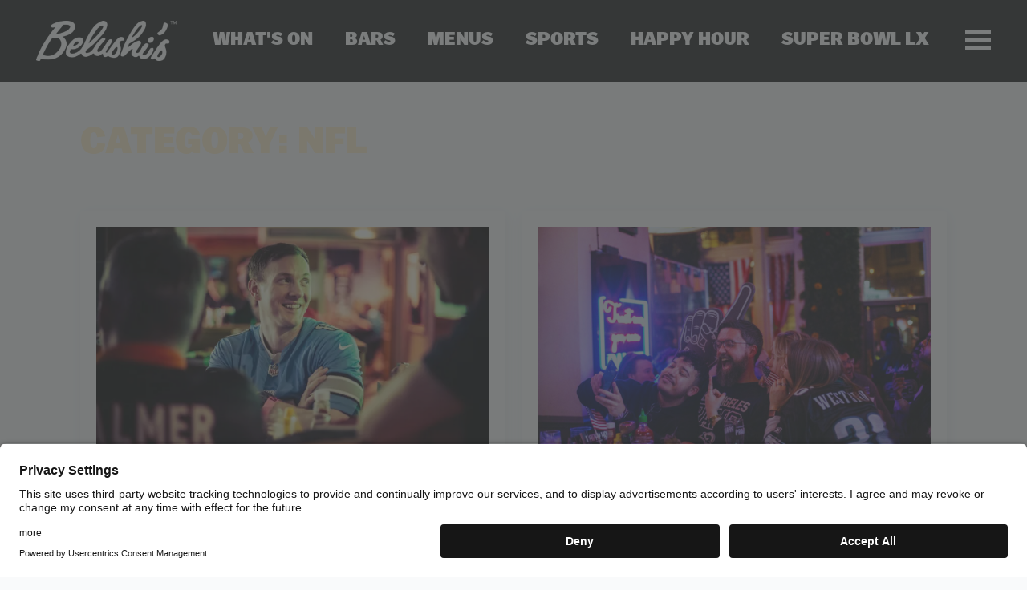

--- FILE ---
content_type: text/html; charset=UTF-8
request_url: https://belushis.com/category/nfl
body_size: 27733
content:
<!doctype html>
<html dir="ltr" lang="en-US" prefix="og: https://ogp.me/ns#">
<head><script>(function(w,i,g){w[g]=w[g]||[];if(typeof w[g].push=='function')w[g].push(i)})
(window,'GTM-TZ2RVMX','google_tags_first_party');</script><script>(function(w,d,s,l){w[l]=w[l]||[];(function(){w[l].push(arguments);})('set', 'developer_id.dYzg1YT', true);
		w[l].push({'gtm.start':new Date().getTime(),event:'gtm.js'});var f=d.getElementsByTagName(s)[0],
		j=d.createElement(s);j.async=true;j.src='/skon/';
		f.parentNode.insertBefore(j,f);
		})(window,document,'script','dataLayer');</script>
    <meta charset="UTF-8">
    <meta name="viewport" content="width=device-width, initial-scale=1">
            <link rel='stylesheet' href='https://belushis.com/wp-content/plugins/breakdance/plugin/themeless/normalize.min.css'>
        <script data-cfasync="false" data-no-defer="1" data-no-minify="1" data-no-optimize="1">var ewww_webp_supported=!1;function check_webp_feature(A,e){var w;e=void 0!==e?e:function(){},ewww_webp_supported?e(ewww_webp_supported):((w=new Image).onload=function(){ewww_webp_supported=0<w.width&&0<w.height,e&&e(ewww_webp_supported)},w.onerror=function(){e&&e(!1)},w.src="data:image/webp;base64,"+{alpha:"UklGRkoAAABXRUJQVlA4WAoAAAAQAAAAAAAAAAAAQUxQSAwAAAARBxAR/Q9ERP8DAABWUDggGAAAABQBAJ0BKgEAAQAAAP4AAA3AAP7mtQAAAA=="}[A])}check_webp_feature("alpha");</script><script data-cfasync="false" data-no-defer="1" data-no-minify="1" data-no-optimize="1">var Arrive=function(c,w){"use strict";if(c.MutationObserver&&"undefined"!=typeof HTMLElement){var r,a=0,u=(r=HTMLElement.prototype.matches||HTMLElement.prototype.webkitMatchesSelector||HTMLElement.prototype.mozMatchesSelector||HTMLElement.prototype.msMatchesSelector,{matchesSelector:function(e,t){return e instanceof HTMLElement&&r.call(e,t)},addMethod:function(e,t,r){var a=e[t];e[t]=function(){return r.length==arguments.length?r.apply(this,arguments):"function"==typeof a?a.apply(this,arguments):void 0}},callCallbacks:function(e,t){t&&t.options.onceOnly&&1==t.firedElems.length&&(e=[e[0]]);for(var r,a=0;r=e[a];a++)r&&r.callback&&r.callback.call(r.elem,r.elem);t&&t.options.onceOnly&&1==t.firedElems.length&&t.me.unbindEventWithSelectorAndCallback.call(t.target,t.selector,t.callback)},checkChildNodesRecursively:function(e,t,r,a){for(var i,n=0;i=e[n];n++)r(i,t,a)&&a.push({callback:t.callback,elem:i}),0<i.childNodes.length&&u.checkChildNodesRecursively(i.childNodes,t,r,a)},mergeArrays:function(e,t){var r,a={};for(r in e)e.hasOwnProperty(r)&&(a[r]=e[r]);for(r in t)t.hasOwnProperty(r)&&(a[r]=t[r]);return a},toElementsArray:function(e){return e=void 0!==e&&("number"!=typeof e.length||e===c)?[e]:e}}),e=(l.prototype.addEvent=function(e,t,r,a){a={target:e,selector:t,options:r,callback:a,firedElems:[]};return this._beforeAdding&&this._beforeAdding(a),this._eventsBucket.push(a),a},l.prototype.removeEvent=function(e){for(var t,r=this._eventsBucket.length-1;t=this._eventsBucket[r];r--)e(t)&&(this._beforeRemoving&&this._beforeRemoving(t),(t=this._eventsBucket.splice(r,1))&&t.length&&(t[0].callback=null))},l.prototype.beforeAdding=function(e){this._beforeAdding=e},l.prototype.beforeRemoving=function(e){this._beforeRemoving=e},l),t=function(i,n){var o=new e,l=this,s={fireOnAttributesModification:!1};return o.beforeAdding(function(t){var e=t.target;e!==c.document&&e!==c||(e=document.getElementsByTagName("html")[0]);var r=new MutationObserver(function(e){n.call(this,e,t)}),a=i(t.options);r.observe(e,a),t.observer=r,t.me=l}),o.beforeRemoving(function(e){e.observer.disconnect()}),this.bindEvent=function(e,t,r){t=u.mergeArrays(s,t);for(var a=u.toElementsArray(this),i=0;i<a.length;i++)o.addEvent(a[i],e,t,r)},this.unbindEvent=function(){var r=u.toElementsArray(this);o.removeEvent(function(e){for(var t=0;t<r.length;t++)if(this===w||e.target===r[t])return!0;return!1})},this.unbindEventWithSelectorOrCallback=function(r){var a=u.toElementsArray(this),i=r,e="function"==typeof r?function(e){for(var t=0;t<a.length;t++)if((this===w||e.target===a[t])&&e.callback===i)return!0;return!1}:function(e){for(var t=0;t<a.length;t++)if((this===w||e.target===a[t])&&e.selector===r)return!0;return!1};o.removeEvent(e)},this.unbindEventWithSelectorAndCallback=function(r,a){var i=u.toElementsArray(this);o.removeEvent(function(e){for(var t=0;t<i.length;t++)if((this===w||e.target===i[t])&&e.selector===r&&e.callback===a)return!0;return!1})},this},i=new function(){var s={fireOnAttributesModification:!1,onceOnly:!1,existing:!1};function n(e,t,r){return!(!u.matchesSelector(e,t.selector)||(e._id===w&&(e._id=a++),-1!=t.firedElems.indexOf(e._id)))&&(t.firedElems.push(e._id),!0)}var c=(i=new t(function(e){var t={attributes:!1,childList:!0,subtree:!0};return e.fireOnAttributesModification&&(t.attributes=!0),t},function(e,i){e.forEach(function(e){var t=e.addedNodes,r=e.target,a=[];null!==t&&0<t.length?u.checkChildNodesRecursively(t,i,n,a):"attributes"===e.type&&n(r,i)&&a.push({callback:i.callback,elem:r}),u.callCallbacks(a,i)})})).bindEvent;return i.bindEvent=function(e,t,r){t=void 0===r?(r=t,s):u.mergeArrays(s,t);var a=u.toElementsArray(this);if(t.existing){for(var i=[],n=0;n<a.length;n++)for(var o=a[n].querySelectorAll(e),l=0;l<o.length;l++)i.push({callback:r,elem:o[l]});if(t.onceOnly&&i.length)return r.call(i[0].elem,i[0].elem);setTimeout(u.callCallbacks,1,i)}c.call(this,e,t,r)},i},o=new function(){var a={};function i(e,t){return u.matchesSelector(e,t.selector)}var n=(o=new t(function(){return{childList:!0,subtree:!0}},function(e,r){e.forEach(function(e){var t=e.removedNodes,e=[];null!==t&&0<t.length&&u.checkChildNodesRecursively(t,r,i,e),u.callCallbacks(e,r)})})).bindEvent;return o.bindEvent=function(e,t,r){t=void 0===r?(r=t,a):u.mergeArrays(a,t),n.call(this,e,t,r)},o};d(HTMLElement.prototype),d(NodeList.prototype),d(HTMLCollection.prototype),d(HTMLDocument.prototype),d(Window.prototype);var n={};return s(i,n,"unbindAllArrive"),s(o,n,"unbindAllLeave"),n}function l(){this._eventsBucket=[],this._beforeAdding=null,this._beforeRemoving=null}function s(e,t,r){u.addMethod(t,r,e.unbindEvent),u.addMethod(t,r,e.unbindEventWithSelectorOrCallback),u.addMethod(t,r,e.unbindEventWithSelectorAndCallback)}function d(e){e.arrive=i.bindEvent,s(i,e,"unbindArrive"),e.leave=o.bindEvent,s(o,e,"unbindLeave")}}(window,void 0),ewww_webp_supported=!1;function check_webp_feature(e,t){var r;ewww_webp_supported?t(ewww_webp_supported):((r=new Image).onload=function(){ewww_webp_supported=0<r.width&&0<r.height,t(ewww_webp_supported)},r.onerror=function(){t(!1)},r.src="data:image/webp;base64,"+{alpha:"UklGRkoAAABXRUJQVlA4WAoAAAAQAAAAAAAAAAAAQUxQSAwAAAARBxAR/Q9ERP8DAABWUDggGAAAABQBAJ0BKgEAAQAAAP4AAA3AAP7mtQAAAA==",animation:"UklGRlIAAABXRUJQVlA4WAoAAAASAAAAAAAAAAAAQU5JTQYAAAD/////AABBTk1GJgAAAAAAAAAAAAAAAAAAAGQAAABWUDhMDQAAAC8AAAAQBxAREYiI/gcA"}[e])}function ewwwLoadImages(e){if(e){for(var t=document.querySelectorAll(".batch-image img, .image-wrapper a, .ngg-pro-masonry-item a, .ngg-galleria-offscreen-seo-wrapper a"),r=0,a=t.length;r<a;r++)ewwwAttr(t[r],"data-src",t[r].getAttribute("data-webp")),ewwwAttr(t[r],"data-thumbnail",t[r].getAttribute("data-webp-thumbnail"));for(var i=document.querySelectorAll("div.woocommerce-product-gallery__image"),r=0,a=i.length;r<a;r++)ewwwAttr(i[r],"data-thumb",i[r].getAttribute("data-webp-thumb"))}for(var n=document.querySelectorAll("video"),r=0,a=n.length;r<a;r++)ewwwAttr(n[r],"poster",e?n[r].getAttribute("data-poster-webp"):n[r].getAttribute("data-poster-image"));for(var o,l=document.querySelectorAll("img.ewww_webp_lazy_load"),r=0,a=l.length;r<a;r++)e&&(ewwwAttr(l[r],"data-lazy-srcset",l[r].getAttribute("data-lazy-srcset-webp")),ewwwAttr(l[r],"data-srcset",l[r].getAttribute("data-srcset-webp")),ewwwAttr(l[r],"data-lazy-src",l[r].getAttribute("data-lazy-src-webp")),ewwwAttr(l[r],"data-src",l[r].getAttribute("data-src-webp")),ewwwAttr(l[r],"data-orig-file",l[r].getAttribute("data-webp-orig-file")),ewwwAttr(l[r],"data-medium-file",l[r].getAttribute("data-webp-medium-file")),ewwwAttr(l[r],"data-large-file",l[r].getAttribute("data-webp-large-file")),null!=(o=l[r].getAttribute("srcset"))&&!1!==o&&o.includes("R0lGOD")&&ewwwAttr(l[r],"src",l[r].getAttribute("data-lazy-src-webp"))),l[r].className=l[r].className.replace(/\bewww_webp_lazy_load\b/,"");for(var s=document.querySelectorAll(".ewww_webp"),r=0,a=s.length;r<a;r++)e?(ewwwAttr(s[r],"srcset",s[r].getAttribute("data-srcset-webp")),ewwwAttr(s[r],"src",s[r].getAttribute("data-src-webp")),ewwwAttr(s[r],"data-orig-file",s[r].getAttribute("data-webp-orig-file")),ewwwAttr(s[r],"data-medium-file",s[r].getAttribute("data-webp-medium-file")),ewwwAttr(s[r],"data-large-file",s[r].getAttribute("data-webp-large-file")),ewwwAttr(s[r],"data-large_image",s[r].getAttribute("data-webp-large_image")),ewwwAttr(s[r],"data-src",s[r].getAttribute("data-webp-src"))):(ewwwAttr(s[r],"srcset",s[r].getAttribute("data-srcset-img")),ewwwAttr(s[r],"src",s[r].getAttribute("data-src-img"))),s[r].className=s[r].className.replace(/\bewww_webp\b/,"ewww_webp_loaded");window.jQuery&&jQuery.fn.isotope&&jQuery.fn.imagesLoaded&&(jQuery(".fusion-posts-container-infinite").imagesLoaded(function(){jQuery(".fusion-posts-container-infinite").hasClass("isotope")&&jQuery(".fusion-posts-container-infinite").isotope()}),jQuery(".fusion-portfolio:not(.fusion-recent-works) .fusion-portfolio-wrapper").imagesLoaded(function(){jQuery(".fusion-portfolio:not(.fusion-recent-works) .fusion-portfolio-wrapper").isotope()}))}function ewwwWebPInit(e){ewwwLoadImages(e),ewwwNggLoadGalleries(e),document.arrive(".ewww_webp",function(){ewwwLoadImages(e)}),document.arrive(".ewww_webp_lazy_load",function(){ewwwLoadImages(e)}),document.arrive("videos",function(){ewwwLoadImages(e)}),"loading"==document.readyState?document.addEventListener("DOMContentLoaded",ewwwJSONParserInit):("undefined"!=typeof galleries&&ewwwNggParseGalleries(e),ewwwWooParseVariations(e))}function ewwwAttr(e,t,r){null!=r&&!1!==r&&e.setAttribute(t,r)}function ewwwJSONParserInit(){"undefined"!=typeof galleries&&check_webp_feature("alpha",ewwwNggParseGalleries),check_webp_feature("alpha",ewwwWooParseVariations)}function ewwwWooParseVariations(e){if(e)for(var t=document.querySelectorAll("form.variations_form"),r=0,a=t.length;r<a;r++){var i=t[r].getAttribute("data-product_variations"),n=!1;try{for(var o in i=JSON.parse(i))void 0!==i[o]&&void 0!==i[o].image&&(void 0!==i[o].image.src_webp&&(i[o].image.src=i[o].image.src_webp,n=!0),void 0!==i[o].image.srcset_webp&&(i[o].image.srcset=i[o].image.srcset_webp,n=!0),void 0!==i[o].image.full_src_webp&&(i[o].image.full_src=i[o].image.full_src_webp,n=!0),void 0!==i[o].image.gallery_thumbnail_src_webp&&(i[o].image.gallery_thumbnail_src=i[o].image.gallery_thumbnail_src_webp,n=!0),void 0!==i[o].image.thumb_src_webp&&(i[o].image.thumb_src=i[o].image.thumb_src_webp,n=!0));n&&ewwwAttr(t[r],"data-product_variations",JSON.stringify(i))}catch(e){}}}function ewwwNggParseGalleries(e){if(e)for(var t in galleries){var r=galleries[t];galleries[t].images_list=ewwwNggParseImageList(r.images_list)}}function ewwwNggLoadGalleries(e){e&&document.addEventListener("ngg.galleria.themeadded",function(e,t){window.ngg_galleria._create_backup=window.ngg_galleria.create,window.ngg_galleria.create=function(e,t){var r=$(e).data("id");return galleries["gallery_"+r].images_list=ewwwNggParseImageList(galleries["gallery_"+r].images_list),window.ngg_galleria._create_backup(e,t)}})}function ewwwNggParseImageList(e){for(var t in e){var r=e[t];if(void 0!==r["image-webp"]&&(e[t].image=r["image-webp"],delete e[t]["image-webp"]),void 0!==r["thumb-webp"]&&(e[t].thumb=r["thumb-webp"],delete e[t]["thumb-webp"]),void 0!==r.full_image_webp&&(e[t].full_image=r.full_image_webp,delete e[t].full_image_webp),void 0!==r.srcsets)for(var a in r.srcsets)nggSrcset=r.srcsets[a],void 0!==r.srcsets[a+"-webp"]&&(e[t].srcsets[a]=r.srcsets[a+"-webp"],delete e[t].srcsets[a+"-webp"]);if(void 0!==r.full_srcsets)for(var i in r.full_srcsets)nggFSrcset=r.full_srcsets[i],void 0!==r.full_srcsets[i+"-webp"]&&(e[t].full_srcsets[i]=r.full_srcsets[i+"-webp"],delete e[t].full_srcsets[i+"-webp"])}return e}check_webp_feature("alpha",ewwwWebPInit);</script><title>nfl Archives - Belushi's</title>
	<style>img:is([sizes="auto" i], [sizes^="auto," i]) { contain-intrinsic-size: 3000px 1500px }</style>
	
		<!-- All in One SEO Pro 4.9.3 - aioseo.com -->
	<meta name="robots" content="max-image-preview:large" />
	<link rel="canonical" href="https://belushis.com/category/nfl" />
	<meta name="generator" content="All in One SEO Pro (AIOSEO) 4.9.3" />
		<meta property="og:locale" content="en_US" />
		<meta property="og:site_name" content="Belushi&#039;s" />
		<meta property="og:type" content="article" />
		<meta property="og:title" content="nfl Archives - Belushi&#039;s" />
		<meta property="og:url" content="https://belushis.com/category/nfl" />
		<meta name="twitter:card" content="summary_large_image" />
		<meta name="twitter:title" content="nfl Archives - Belushi&#039;s" />
		<script type="application/ld+json" class="aioseo-schema">
			{"@context":"https:\/\/schema.org","@graph":[{"@type":"BreadcrumbList","@id":"https:\/\/belushis.com\/category\/nfl#breadcrumblist","itemListElement":[{"@type":"ListItem","@id":"https:\/\/belushis.com#listItem","position":1,"name":"Home","item":"https:\/\/belushis.com","nextItem":{"@type":"ListItem","@id":"https:\/\/belushis.com\/category\/nfl#listItem","name":"nfl"}},{"@type":"ListItem","@id":"https:\/\/belushis.com\/category\/nfl#listItem","position":2,"name":"nfl","previousItem":{"@type":"ListItem","@id":"https:\/\/belushis.com#listItem","name":"Home"}}]},{"@type":"CollectionPage","@id":"https:\/\/belushis.com\/category\/nfl#collectionpage","url":"https:\/\/belushis.com\/category\/nfl","name":"nfl Archives - Belushi's","inLanguage":"en-US","isPartOf":{"@id":"https:\/\/belushis.com\/#website"},"breadcrumb":{"@id":"https:\/\/belushis.com\/category\/nfl#breadcrumblist"}},{"@type":"Organization","@id":"https:\/\/belushis.com\/#organization","name":"Belushi's","description":"Belushi's Bars","url":"https:\/\/belushis.com\/"},{"@type":"WebSite","@id":"https:\/\/belushis.com\/#website","url":"https:\/\/belushis.com\/","name":"Belushis","description":"Belushi's Bars","inLanguage":"en-US","publisher":{"@id":"https:\/\/belushis.com\/#organization"}}]}
		</script>
		<!-- All in One SEO Pro -->

<link rel='dns-prefetch' href='//assets.st-christophers.co.uk' />
<link rel='stylesheet' id='aioseo/css/src/vue/standalone/blocks/table-of-contents/global.scss-css' href='https://belushis.com/wp-content/plugins/all-in-one-seo-pack-pro/dist/Pro/assets/css/table-of-contents/global.e90f6d47.css?ver=4.9.3' type='text/css' media='all' />
<link rel='stylesheet' id='aioseo/css/src/vue/standalone/blocks/pro/recipe/global.scss-css' href='https://belushis.com/wp-content/plugins/all-in-one-seo-pack-pro/dist/Pro/assets/css/recipe/global.67a3275f.css?ver=4.9.3' type='text/css' media='all' />
<link rel='stylesheet' id='aioseo/css/src/vue/standalone/blocks/pro/product/global.scss-css' href='https://belushis.com/wp-content/plugins/all-in-one-seo-pack-pro/dist/Pro/assets/css/product/global.61066cfb.css?ver=4.9.3' type='text/css' media='all' />
<style id='wpgb-head-inline-css' type='text/css'>
.wp-grid-builder:not(.wpgb-template),.wpgb-facet{opacity:0.01}.wpgb-facet fieldset{margin:0;padding:0;border:none;outline:none;box-shadow:none}.wpgb-facet fieldset:last-child{margin-bottom:40px;}.wpgb-facet fieldset legend.wpgb-sr-only{height:1px;width:1px}
</style>
<link rel='stylesheet' id='belushis-event-cal_style-css' href='https://assets.st-christophers.co.uk/js/style.css?ver=29' type='text/css' media='all' />
<script type="text/javascript" src="https://belushis.com/wp-includes/js/jquery/jquery.min.js?ver=3.7.1" id="jquery-core-js"></script>
<script type="text/javascript" src="https://belushis.com/wp-includes/js/jquery/jquery-migrate.min.js?ver=3.4.1" id="jquery-migrate-js"></script>
<script type="text/javascript" src="https://belushis.com/?code-snippets-js-snippets=head&amp;ver=74" id="code-snippets-site-head-js"></script>
<noscript><style>.wp-grid-builder .wpgb-card.wpgb-card-hidden .wpgb-card-wrapper{opacity:1!important;visibility:visible!important;transform:none!important}.wpgb-facet {opacity:1!important;pointer-events:auto!important}.wpgb-facet *:not(.wpgb-pagination-facet){display:none}</style></noscript>
<!-- <script src="https://unpkg.com/react@18/umd/react.production.min.js"></script>
<script src="https://unpkg.com/react-dom@18/umd/react-dom.production.min.js"></script> -->

<script src="https://unpkg.com/react@18.3.1/umd/react.production.min.js"></script>
<script src="https://unpkg.com/react-dom@18.3.1/umd/react-dom.production.min.js"></script>

<!-- <link rel="stylesheet" href="https://assets.st-christophers.co.uk/js/style.css?v=1234"> -->
<!-- <script src="https://assets.st-christophers.co.uk/js/belushis-event-cal-4505fcd6.umd.js"></script> -->

<!--<script src="https://cdn.jsdelivr.net/npm/air-datepicker@3.5.3/air-datepicker.min.js"></script>
<link href="https://cdn.jsdelivr.net/npm/air-datepicker@3.5.3/air-datepicker.min.css" rel="stylesheet">-->

<link rel="stylesheet" href="https://cdn.jsdelivr.net/npm/flatpickr/dist/flatpickr.min.css">
<script src="https://cdn.jsdelivr.net/npm/flatpickr"></script>

<link rel="stylesheet" type="text/css" href="https://onsass.designmynight.com/?theme=dark&body-text-color=%23ffffff&primary-color=%23fa0000&background-color=%23000000">

<!-- Google Tag Manager -->
<script>(function(w,d,s,l,i){w[l]=w[l]||[];w[l].push({'gtm.start':
new Date().getTime(),event:'gtm.js'});var f=d.getElementsByTagName(s)[0],
j=d.createElement(s),dl=l!='dataLayer'?'&l='+l:'';j.async=true;j.src=
'https://www.googletagmanager.com/gtm.js?id='+i+dl;f.parentNode.insertBefore(j,f);
})(window,document,'script','dataLayer','GTM-TZ2RVMX');</script>
<!-- End Google Tag Manager -->

<!-- Google Tag Manager (noscript) -->
<noscript><iframe src="https://www.googletagmanager.com/ns.html?id=GTM-TZ2RVMX"
height="0" width="0" style="display:none;visibility:hidden"></iframe></noscript>
<!-- End Google Tag Manager (noscript) -->


<script>
window.dataLayer = window.dataLayer || [];
function gtag(){dataLayer.push(arguments);}
</script>

<script>
window.trackingConfig = {
	source: 'BELUSHIS'
};
</script>

<script src="https://storage.googleapis.com/assets.st-christophers.co.uk/conf/main.min.js?v3"></script>

<link rel="stylesheet" href="https://cdn.jsdelivr.net/npm/swiper@11/swiper-bundle.min.css" />
<script src="https://cdn.jsdelivr.net/npm/swiper@11/swiper-bundle.min.js"></script>

<style>
.swiper-container .section-container {
	padding: 50px 0 !important;
}
  
.custom-swiper {
  height: 270px;
  border: 3px solid #ed1c24;
  width: 85% !important;
  max-width: 1400px;
	
}

.swiper-container .bde-code-block {
	position: relative;
	margin: auto;
}

.custom-swiper .swiper-slide {
  position: relative;
  width: 244px;
  height: 244px;
}

/* The container for the image and text with border */
.swiper-container .z-index-9 {
  position: relative;
  z-index: 9;
}

.swiper-container .rounded-\[3px\] {
  border-radius: 3px;
}

.swiper-container .border\[\#ED1C24\] {
  border: 1px solid #ed1c24;
}

/* Link styling */
.swiper-container a {
  text-decoration: none;
}

.swiper-container a:hover {
  text-decoration: none;
}

/* Styling for the image container */
.swiper-container .relative {
  position: relative;
}

.swiper-container .flex {
  display: flex;
}

.swiper-container .aspect-square {
  aspect-ratio: 1;
}

.swiper-container .flex-shrink-0 {
  flex-shrink: 0;
}

/* Styling for the image */
.custom-swiper .swiper-slide--img {
  height: 100% !important;
  width: 100% !important;
  border-radius: 3px !important;
  object-fit: cover !important;
}

/* Absolute overlay styling */
.swiper-container .absolute {
  position: absolute;
  top: 50%;
  left: 50%;
  transform: translate(-50%, -50%);
  width: 100%;
  max-width: 85%;
}

.my-\[43px\] {
  margin-top: 43px;
  margin-bottom: 43px;
}

.mr-\[18px\] {
  margin-right: 18px;
}

.bg-\[\#00000080\] {
  background-color: rgba(0, 0, 0, 0.6);
}

.p-\[8px\] {
  padding: 8px;
}

.text-bels-new-color {
  color: #ffefca;
}

/* Mobile-specific margin and padding */
.md\:my-\[72px\] {
  margin-top: 72px;
  margin-bottom: 72px;
}

.md\:mr-\[88px\] {
  margin-right: 88px;
}

.md\:p-\[12px\] {
  padding: 12px;
}

/* Text styling */
.text-wrap {
  white-space: normal;
}

.!text-\[14px\] {
  font-size: 14px;
}

.font-medium {
  font-weight: 500;
}

.leading-\[14px\] {
  line-height: 14px;
}

.md\:!text-\[18px\] {
  font-size: 18px;
}

.md\:leading-\[18px\] {
  line-height: 18px;
}

.text-\[\#FFEFCA\] {
  color: #ffefca;
}

/* Subtitle text styling */
.pt-\[8px\] {
  padding-top: 8px;
}

.text-\[16px\] {
  font-size: 16px;
}

.font-semibold {
  font-weight: 600;
}

.md\:pt-\[12px\] {
  padding-top: 12px;
}

.text-\[\#FFFDFE\] {
  color: #fffdfe;
}
.custom-swiper .swiper-slide--overlay {
  margin-left: -13px;
}
	
	.custom-swiper .swiper-wrapper {
		  padding-left: 12px;
	}

.custom-swiper .swiper-slide--wrapper {
  border: 1px solid #ffefca;
  margin: 12px 0;
}

.custom-swiper .swiper-slide--heading {
  font-family: 'source-sans-pro';
  font-weight: 600;
  font-size: 24px !important;
  line-height: 24px !important;
	text-transform: uppercase;
}

.breakdance .custom-swiper .swiper-slide--button {
  display: flex;
  flex-direction: row;
  flex-wrap: nowrap;
  justify-content: center;
  align-items: center;
  border-bottom: 3px solid
    var(--bde-palette-new-red-52175e9a-2391-46e1-87a3-8bc2747df404-7);
  padding: 3px 3px 3px 3px;
  max-width: 130px;
}

.swiper-container .swiper-button-next {
  width: 90px;
  height: 100%;
  top: 22px;
  position: absolute;
  right: 15px;
  height: 100%;
  border: 3px solid #ed1c24;
  border-top-right-radius: 4px;
  border-bottom-right-radius: 4px;
  border-left-width: 0;
}
        
.swiper-container .swiper-button-next img {
  width: 48px;
  transform: rotate(180deg);
}
        
.swiper-container .swiper-button-prev img {
  width: 48px;
}

.swiper-container .swiper-button-prev {
  width: 90px;
  height: 100%;
  top: 22px;
  position: absolute;
  left: 15px;
  height: 100%;
  border: 3px solid #ed1c24;
  border-top-left-radius: 4px;
  border-bottom-left-radius: 4px;
  border-right-width: 0;
}

.bde-code-block-18937-101 {
  position: relative;
}
	
	.swiper-slide--countdown .bde-div {
		flex-direction: row !important;
		gap: 6px;
	}
	
	.swiper-slide--countdown .bde-div .bde-text {
		display: flex !important;
		gap: 4px;
	}

.swiper-container .swiper-button-next:after,
.swiper-container .swiper-button-prev:after {
  display: none;
}

	.count-3-events {
		width: 75% !important;
	}
        
	.count-4-events {
		width: 80% !important;
	}
	
 
	.count-1-events .swiper-button-prev,
	.count-1-events .swiper-button-next {
			display: none !important;
		}
		
		
@media screen and (max-width: 1280px) {
  .swiper-container .swiper-button-prev {
   	left: 5px;
  }
  
  .swiper-container .swiper-button-next {
	right: 5px;
  }
}

@media screen and (max-width: 1024px) {
  .swiper-container .swiper-button-next,
  .swiper-container .swiper-button-prev {
    display: none;
  }

  .custom-swiper {
    border: none;
    width: 100% !important;
  }
}
        
@media screen and (max-width: 800px) {
  .swiper-container .section-container {
	padding: 50px 8px !important;
  }	
	
	.custom-swiper .swiper-slide--heading {
	  font-size: 16px !important;
		line-height: 16px !important;
	}
}
</style>
<noscript><style>.lazyload[data-src]{display:none !important;}</style></noscript><style>.lazyload{background-image:none !important;}.lazyload:before{background-image:none !important;}</style><link rel="icon" href="https://belushis.com/wp-content/uploads/2024/08/cropped-Untitled-5-32x32.png" sizes="32x32" />
<link rel="icon" href="https://belushis.com/wp-content/uploads/2024/08/cropped-Untitled-5-192x192.png" sizes="192x192" />
<link rel="apple-touch-icon" href="https://belushis.com/wp-content/uploads/2024/08/cropped-Untitled-5-180x180.png" />
<meta name="msapplication-TileImage" content="https://belushis.com/wp-content/uploads/2024/08/cropped-Untitled-5-270x270.png" />
		<style type="text/css" id="wp-custom-css">
			.bde-rich-text-17560-103-17810-4-17560-1 {
    display: block !important;
}		</style>
		<!-- [HEADER ASSETS] -->


<link rel="stylesheet" href="https://use.typekit.net/ytm8hsw.css" />
<link rel="stylesheet" href="https://belushis.com/wp-content/plugins/breakdance/subplugins/breakdance-elements/dependencies-files/awesome-menu@1/awesome-menu.css?bd_ver=2.3.0" />
<link rel="stylesheet" href="https://belushis.com/wp-content/plugins/breakdance/subplugins/breakdance-elements/dependencies-files/breakdance-posts@1/posts.css?bd_ver=2.3.0" />
<link rel="stylesheet" href="https://belushis.com/wp-content/plugins/breakdance/subplugins/breakdance-elements/dependencies-files/breakdance-fancy-background@1/fancy-background.css?bd_ver=2.3.0" />
<link rel="stylesheet" href="https://belushis.com/wp-content/plugins/breakdance/subplugins/breakdance-elements/dependencies-files/popups@1/popups.css?bd_ver=2.3.0" />

<link rel="stylesheet" href="https://belushis.com/wp-content/uploads/breakdance/css/post-10861-defaults.css?v=9100faba690de4914c7e75eb027da4f3" />

<link rel="stylesheet" href="https://belushis.com/wp-content/uploads/breakdance/css/post-8-defaults.css?v=1b533a5367dd411bb18c51a5d6fe7870" />

<link rel="stylesheet" href="https://belushis.com/wp-content/uploads/breakdance/css/post-10942-defaults.css?v=f032f77e6edca2746266614382c9f8ad" />

<link rel="stylesheet" href="https://belushis.com/wp-content/uploads/breakdance/css/post-21272-defaults.css?v=ca6813ead9aae0aca681e74d4f0577bd" />

<link rel="stylesheet" href="https://belushis.com/wp-content/uploads/breakdance/css/post-21682-defaults.css?v=8ee3d900ed0795d492025b57359884b4" />

<link rel="stylesheet" href="https://belushis.com/wp-content/uploads/breakdance/css/post-20335-defaults.css?v=5c546e11d77357bd765c2d239caad3c2" />

<link rel="stylesheet" href="https://belushis.com/wp-content/uploads/breakdance/css/post-18532-defaults.css?v=5c546e11d77357bd765c2d239caad3c2" />

<link rel="stylesheet" href="https://belushis.com/wp-content/uploads/breakdance/css/post-13493-defaults.css?v=c4ab1e66a0544cdb1035637b0082c937" />

<link rel="stylesheet" href="https://belushis.com/wp-content/uploads/breakdance/css/post-11175-defaults.css?v=5c546e11d77357bd765c2d239caad3c2" />

<link rel="stylesheet" href="https://belushis.com/wp-content/uploads/breakdance/css/post-10995-defaults.css?v=c50518fd8a49404107a24635fe358f31" />

<link rel="stylesheet" href="https://belushis.com/wp-content/uploads/breakdance/css/post-22471-defaults.css?v=c4ab1e66a0544cdb1035637b0082c937" />

<link rel="stylesheet" href="https://belushis.com/wp-content/uploads/breakdance/css/post-11208-defaults.css?v=9db6a59b1c5d3136e2c6b6d66577cf03" />

<link rel="stylesheet" href="https://belushis.com/wp-content/uploads/breakdance/css/post-20346-defaults.css?v=c50518fd8a49404107a24635fe358f31" />

<link rel="stylesheet" href="https://belushis.com/wp-content/uploads/breakdance/css/global-settings.css?v=01073b77e83976a029bbed51888a8053" />

<link rel="stylesheet" href="https://belushis.com/wp-content/uploads/breakdance/css/presets.css?v=fa05b1ffe8228d51e3c4cbaa51dfb5fb" />

<link rel="stylesheet" href="https://belushis.com/wp-content/uploads/breakdance/css/selectors.css?v=b10d403499cfd60586f50c6dd300cfba" />



<link rel="stylesheet" href="https://belushis.com/wp-content/uploads/breakdance/css/post-10861.css?v=99c35177896026fbb0de88294d44bf8f" />

<link rel="stylesheet" href="https://belushis.com/wp-content/uploads/breakdance/css/post-8.css?v=e1799f8871565c6ac443400945aa6d26" />

<link rel="stylesheet" href="https://belushis.com/wp-content/uploads/breakdance/css/post-10942.css?v=f2a3b3e2e9f1c36f06fc96a3a2a5e8f2" />

<link rel="stylesheet" href="https://belushis.com/wp-content/uploads/breakdance/css/post-21272.css?v=91ea2fb6c8367085fc971f01f15aa33d" />

<link rel="stylesheet" href="https://belushis.com/wp-content/uploads/breakdance/css/post-21682.css?v=58f5ce0ff51f2b120d8131294f02a0b6" />

<link rel="stylesheet" href="https://belushis.com/wp-content/uploads/breakdance/css/post-20335.css?v=45570f53a1ed6c1ccd20a52b59bebed6" />

<link rel="stylesheet" href="https://belushis.com/wp-content/uploads/breakdance/css/post-18532.css?v=524d207bcf023754c6ff7e9557813b0b" />

<link rel="stylesheet" href="https://belushis.com/wp-content/uploads/breakdance/css/post-13493.css?v=d3593a96ce5f0ea1c36eedfd1e56f7a4" />

<link rel="stylesheet" href="https://belushis.com/wp-content/uploads/breakdance/css/post-11175.css?v=03e2dca22dc6e914b5231a2bb9559840" />

<link rel="stylesheet" href="https://belushis.com/wp-content/uploads/breakdance/css/post-10995.css?v=c5172c73344c8bbb9e7fd4ff2988ccb7" />

<link rel="stylesheet" href="https://belushis.com/wp-content/uploads/breakdance/css/post-22471.css?v=575ae80fe5bb8bb5df50db7bc35ea596" />

<link rel="stylesheet" href="https://belushis.com/wp-content/uploads/breakdance/css/post-11208.css?v=75bbe8975891e8bd54ae5d45cd42c72e" />

<link rel="stylesheet" href="https://belushis.com/wp-content/uploads/breakdance/css/post-20346.css?v=de474918e5d043a1c2ed7f86df07d13a" />
<!-- [/EOF HEADER ASSETS] --></head>
<body class="archive category category-nfl category-6 wp-theme-breakdance-zero-theme breakdance">
<script data-cfasync="false" data-no-defer="1" data-no-minify="1" data-no-optimize="1">if(typeof ewww_webp_supported==="undefined"){var ewww_webp_supported=!1}if(ewww_webp_supported){document.body.classList.add("webp-support")}</script>
        <div class='breakdance'><section class="bde-section-10861-130 bde-section">
  
  
	



<div class="section-container"><div class="bde-image-10861-144 bde-image">
<figure class="breakdance-image breakdance-image--5493">
	<div class="breakdance-image-container">
		<div class="breakdance-image-clip"><a class="breakdance-image-link breakdance-image-link--url" href="https://belushis.com/" target="_self" rel="noopener" data-sub-html="" data-lg-size="-"><img class="breakdance-image-object lazyload" src="[data-uri]" width="768" height="219"   data-src="https://belushis.com/wp-content/uploads/2023/08/BELUSHIS-White-768x219.webp" decoding="async" data-srcset="https://belushis.com/wp-content/uploads/2023/08/BELUSHIS-White-768x219.webp 768w, https://belushis.com/wp-content/uploads/2023/08/BELUSHIS-White-300x86.webp 300w, https://belushis.com/wp-content/uploads/2023/08/BELUSHIS-White-1024x293.webp 1024w, https://belushis.com/wp-content/uploads/2023/08/BELUSHIS-White-1536x439.webp 1536w, https://belushis.com/wp-content/uploads/2023/08/BELUSHIS-White.webp 1645w" data-sizes="auto" data-eio-rwidth="768" data-eio-rheight="219"><noscript><img class="breakdance-image-object" src="https://belushis.com/wp-content/uploads/2023/08/BELUSHIS-White-768x219.webp" width="768" height="219" srcset="https://belushis.com/wp-content/uploads/2023/08/BELUSHIS-White-768x219.webp 768w, https://belushis.com/wp-content/uploads/2023/08/BELUSHIS-White-300x86.webp 300w, https://belushis.com/wp-content/uploads/2023/08/BELUSHIS-White-1024x293.webp 1024w, https://belushis.com/wp-content/uploads/2023/08/BELUSHIS-White-1536x439.webp 1536w, https://belushis.com/wp-content/uploads/2023/08/BELUSHIS-White.webp 1645w" sizes="(max-width: 768px) 100vw, 768px" data-eio="l"></noscript></a></div>
	</div></figure>

</div><div class="bde-menu-10861-180 bde-menu">


      
        
    <nav class="breakdance-menu breakdance-menu--collapse    ">
    <button class="breakdance-menu-toggle breakdance-menu-toggle--squeeze" type="button" aria-label="Open Menu" aria-expanded="false" aria-controls="menu-180">
                  <span class="breakdance-menu-toggle-icon">
            <span class="breakdance-menu-toggle-lines"></span>
          </span>
            </button>
    
  <ul class="breakdance-menu-list" id="menu-180">
              
  
    <li class="breakdance-menu-item-10861-181 breakdance-menu-item">
        
            
            

    
    
    
    
    
    <a class="breakdance-link breakdance-menu-link" href="https://belushis.com/whats-on/" target="_self" data-type="url"  >
  what's on
    </a>

</li><li class="breakdance-menu-item-10861-189 breakdance-menu-item">
        
            
                           
                       
                 

    
    
    
                    
    
    <a class="breakdance-link breakdance-menu-link" href="#" target="_self" data-type="action"  data-action='{"type":"popup","popupOptions":{"popupId":"22471"}}' >
  bars
    </a>

</li><li class="breakdance-menu-item-10861-190 breakdance-menu-item">
        
            
            

    
    
    
    
    
    <a class="breakdance-link breakdance-menu-link" href="https://belushis.com/menus/" target="_self" data-type="url"  >
  menus
    </a>

</li><li class="breakdance-menu-item-10861-191 breakdance-menu-item">
        
            
                           
                       
                 

    
    
    
                    
    
    <a class="breakdance-link breakdance-menu-link" href="#" target="_self" data-type="action"  data-action='{"type":"popup","popupOptions":{"popupId":"11208","popupAction":"open"}}' >
  sports
    </a>

</li><li class="breakdance-menu-item-10861-195 breakdance-menu-item">
        
            
            

    
    
    
    
    
    <a class="breakdance-link breakdance-menu-link" href="https://belushis.com/happy-hour" target="_self" data-type="url"  >
  Happy Hour
    </a>

</li><li class="breakdance-menu-item-10861-202 breakdance-menu-item">
        
            
            

    
    
    
    
    
    <a class="breakdance-link breakdance-menu-link" href="https://belushis.com/super-bowl-lx" target="_self" data-type="url"  >
  SUPER BOWL LX
    </a>

</li>
  </ul>
  </nav>


</div><div class="bde-menu-10861-138 bde-menu">


      
        
    <nav class="breakdance-menu breakdance-menu--collapse    ">
    <button class="breakdance-menu-toggle breakdance-menu-toggle--squeeze" type="button" aria-label="Open Menu" aria-expanded="false" aria-controls="menu-138">
                  <span class="breakdance-menu-toggle-icon">
            <span class="breakdance-menu-toggle-lines"></span>
          </span>
            </button>
    
  <ul class="breakdance-menu-list" id="menu-138">
              
      <li class="breakdance-menu-topbar">
              <span class="breakdance-menu-topbar-logo">
                                </span>
      
              <button class="breakdance-menu-close-button" type="button">Close</button>
          </li>
  
    <li class="breakdance-menu-item-10861-139 breakdance-menu-item">
        
            
            

    
    
    
    
    
    <a class="breakdance-link breakdance-menu-link" href="https://belushis.com/party-bars/" target="_self" data-type="url"  >
  PARTY
    </a>

</li><li class="breakdance-menu-item-10861-140 breakdance-menu-item">
        
            
                           
                       
                 

    
    
    
                    
    
    <a class="breakdance-link breakdance-menu-link" href="#" target="_self" data-type="action"  data-action='{"type":"popup","popupOptions":{"popupId":"11208","popupAction":"open"}}' >
  SPORTS
    </a>

</li><li class="breakdance-menu-item-10861-152 breakdance-menu-item">
        
            
            

    
    
    
    
    
    <a class="breakdance-link breakdance-menu-link" href="https://belushis.com/new-years-eve-parties" target="_self" data-type="url"  >
  New Years Eve
    </a>

</li><li class="breakdance-menu-item-10861-201 breakdance-menu-item">
        
            
            

    
    
    
    
    
    <a class="breakdance-link breakdance-menu-link" href="https://belushis.com/student-deals/" target="_self" data-type="url"  >
  STUDENT HUB
    </a>

</li><li class="breakdance-menu-item-10861-141 breakdance-menu-item">
        
            
            

    
    
    
    
    
    <a class="breakdance-link breakdance-menu-link" href="https://belushis.com/app/" target="_self" data-type="url"  >
  Loyalty
    </a>

</li><li class="breakdance-menu-item-10861-143 breakdance-menu-item">
        
            
            

    
    
    
    
    
    <a class="breakdance-link breakdance-menu-link" href="https://belushis.com/private-hire-spaces/" target="_self" data-type="url"  >
  PRIVATE HIRE SPACES
    </a>

</li><li class="breakdance-menu-item-10861-198 breakdance-menu-item">
        
            
            

    
    
    
    
    
    <a class="breakdance-link breakdance-menu-link" href="https://www.st-christophers.co.uk/" target="_self" data-type="url"  >
  Our Hostels
    </a>

</li>
  </ul>
  </nav>


</div></div>
</section><header class="bde-header-builder-10861-162 bde-header-builder bde-header-builder--sticky-scroll-slide">

<div class="bde-header-builder__container"><div class="bde-div-10861-163 bde-div">
  
  
	



<div class="bde-image-10861-177 bde-image">
<figure class="breakdance-image breakdance-image--4300">
	<div class="breakdance-image-container">
		<div class="breakdance-image-clip"><a class="breakdance-image-link breakdance-image-link--url" href="https://belushis.com/" target="_self" rel="noopener" data-sub-html="" data-lg-size="-"><img class="breakdance-image-object lazyload ewww_webp_lazy_load" src="[data-uri]" width="768" height="219"   data-src="https://belushis.com/wp-content/uploads/2023/08/BELUSHIS-White-768x219.png" decoding="async" data-srcset="https://belushis.com/wp-content/uploads/2023/08/BELUSHIS-White-768x219.png 768w, https://belushis.com/wp-content/uploads/2023/08/BELUSHIS-White-300x86.png 300w, https://belushis.com/wp-content/uploads/2023/08/BELUSHIS-White-1024x293.png 1024w, https://belushis.com/wp-content/uploads/2023/08/BELUSHIS-White-1536x439.png 1536w, https://belushis.com/wp-content/uploads/2023/08/BELUSHIS-White.png 1645w" data-sizes="auto" data-eio-rwidth="768" data-eio-rheight="219" data-src-webp="https://belushis.com/wp-content/uploads/2023/08/BELUSHIS-White-768x219.png.webp" data-srcset-webp="https://belushis.com/wp-content/uploads/2023/08/BELUSHIS-White-768x219.png.webp 768w, https://belushis.com/wp-content/uploads/2023/08/BELUSHIS-White-300x86.png.webp 300w, https://belushis.com/wp-content/uploads/2023/08/BELUSHIS-White-1024x293.png.webp 1024w, https://belushis.com/wp-content/uploads/2023/08/BELUSHIS-White-1536x439.png.webp 1536w, https://belushis.com/wp-content/uploads/2023/08/BELUSHIS-White.png 1645w"><noscript><img class="breakdance-image-object" src="https://belushis.com/wp-content/uploads/2023/08/BELUSHIS-White-768x219.png" width="768" height="219" srcset="https://belushis.com/wp-content/uploads/2023/08/BELUSHIS-White-768x219.png 768w, https://belushis.com/wp-content/uploads/2023/08/BELUSHIS-White-300x86.png 300w, https://belushis.com/wp-content/uploads/2023/08/BELUSHIS-White-1024x293.png 1024w, https://belushis.com/wp-content/uploads/2023/08/BELUSHIS-White-1536x439.png 1536w, https://belushis.com/wp-content/uploads/2023/08/BELUSHIS-White.png 1645w" sizes="(max-width: 768px) 100vw, 768px" data-eio="l"></noscript></a></div>
	</div></figure>

</div><div class="bde-menu-10861-164 bde-menu">


      
        
    <nav class="breakdance-menu breakdance-menu--collapse    ">
    <button class="breakdance-menu-toggle breakdance-menu-toggle--squeeze" type="button" aria-label="Open Menu" aria-expanded="false" aria-controls="menu-164">
                  <span class="breakdance-menu-toggle-icon">
            <span class="breakdance-menu-toggle-lines"></span>
          </span>
            </button>
    
  <ul class="breakdance-menu-list" id="menu-164">
              
      <li class="breakdance-menu-topbar">
              <span class="breakdance-menu-topbar-logo">
                                </span>
      
              <button class="breakdance-menu-close-button" type="button">Close</button>
          </li>
  
    <li class="breakdance-menu-item-10861-169 breakdance-menu-item">
        
            
            

    
    
    
    
    
    <a class="breakdance-link breakdance-menu-link" href="https://belushis.com/happy-hour" target="_self" data-type="url"  >
  Happy Hour
    </a>

</li><li class="breakdance-menu-item-10861-197 breakdance-menu-item">
        
            
            

    
    
    
    
    
    <a class="breakdance-link breakdance-menu-link" href="https://belushis.com/january-at-belushis" target="_self" data-type="url"  >
  January Madness
    </a>

</li><li class="breakdance-menu-item-10861-166 breakdance-menu-item">
        
            
                           
                       
                 

    
    
    
                    
    
    <a class="breakdance-link breakdance-menu-link" href="#" target="_self" data-type="action"  data-action='{"type":"popup","popupOptions":{"popupId":"10995","popupAction":"open"}}' >
  bars
    </a>

</li><li class="breakdance-menu-item-10861-165 breakdance-menu-item">
        
            
            

    
    
    
    
    
    <a class="breakdance-link breakdance-menu-link" href="https://belushis.com/whats-on/" target="_self" data-type="url"  >
  Whats on
    </a>

</li><li class="breakdance-menu-item-10861-167 breakdance-menu-item">
        
            
            

    
    
    
    
    
    <a class="breakdance-link breakdance-menu-link" href="https://belushis.com/menus/" target="_self" data-type="url"  >
  menus
    </a>

</li><li class="breakdance-menu-item-10861-170 breakdance-menu-item">
        
            
            

    
    
    
    
    
    <a class="breakdance-link breakdance-menu-link" href="https://belushis.com/party-bars/" target="_self" data-type="url"  >
  PARTY
    </a>

</li><li class="breakdance-menu-item-10861-171 breakdance-menu-item">
        
            
                           
                       
                 

    
    
    
                    
    
    <a class="breakdance-link breakdance-menu-link" href="#" target="_self" data-type="action"  data-action='{"type":"popup","popupOptions":{"popupId":"11208","popupAction":"open"}}' >
  SPORTS
    </a>

</li><li class="breakdance-menu-item-10861-173 breakdance-menu-item">
        
            
            

    
    
    
    
    
    <a class="breakdance-link breakdance-menu-link" href="https://belushis.com/student-deals/" target="_self" data-type="url"  >
  STUDENT HUB
    </a>

</li><li class="breakdance-menu-item-10861-172 breakdance-menu-item">
        
            
            

    
    
    
    
    
    <a class="breakdance-link breakdance-menu-link" href="https://belushis.com/app/" target="_self" data-type="url"  >
  Loyalty
    </a>

</li><li class="breakdance-menu-item-10861-174 breakdance-menu-item">
        
            
            

    
    
    
    
    
    <a class="breakdance-link breakdance-menu-link" href="https://belushis.com/private-hire-spaces/" target="_self" data-type="url"  >
  PRIVATE HIRE SPACES
    </a>

</li>
  </ul>
  </nav>


</div>
</div></div>


</header></div><div class='breakdance'><section class="bde-section-8-100 bde-section">
  
  
	



<div class="section-container"><h1 class="bde-heading-8-106 bde-heading">
Category: <span>nfl</span>
</h1><div class="bde-post-list-8-104 bde-post-list">
<div class="bde-loop bde-loop-grid ee-posts ee-posts-grid">    <article class="bde-loop-item ee-post">
                <a class="bde-loop-item__image-link ee-post-image-link " href="https://belushis.com/the-nfl-frontrunners-superbowl-2026-predictions" aria-label="The NFL Frontrunners Super Bowl 2026 Predictions">
      <div class="bde-loop-item__image ee-post-image">
          <img width="2560" height="1703" src="[data-uri]" class="attachment-full size-full wp-post-image lazyload ewww_webp_lazy_load" alt="" decoding="async"   data-src="https://belushis.com/wp-content/uploads/2024/10/0035.jpg" data-srcset="https://belushis.com/wp-content/uploads/2024/10/0035.jpg 2560w, https://belushis.com/wp-content/uploads/2024/10/0035-300x200.jpg 300w, https://belushis.com/wp-content/uploads/2024/10/0035-1024x681.jpg 1024w, https://belushis.com/wp-content/uploads/2024/10/0035-768x511.jpg 768w, https://belushis.com/wp-content/uploads/2024/10/0035-1536x1022.jpg 1536w, https://belushis.com/wp-content/uploads/2024/10/0035-2048x1362.jpg 2048w" data-sizes="auto" data-eio-rwidth="2560" data-eio-rheight="1703" data-src-webp="https://belushis.com/wp-content/uploads/2024/10/0035.jpg.webp" data-srcset-webp="https://belushis.com/wp-content/uploads/2024/10/0035.jpg.webp 2560w, https://belushis.com/wp-content/uploads/2024/10/0035-300x200.jpg.webp 300w, https://belushis.com/wp-content/uploads/2024/10/0035-1024x681.jpg.webp 1024w, https://belushis.com/wp-content/uploads/2024/10/0035-768x511.jpg.webp 768w, https://belushis.com/wp-content/uploads/2024/10/0035-1536x1022.jpg.webp 1536w, https://belushis.com/wp-content/uploads/2024/10/0035-2048x1362.jpg.webp 2048w" /><noscript><img width="2560" height="1703" src="https://belushis.com/wp-content/uploads/2024/10/0035.jpg" class="attachment-full size-full wp-post-image" alt="" decoding="async" srcset="https://belushis.com/wp-content/uploads/2024/10/0035.jpg 2560w, https://belushis.com/wp-content/uploads/2024/10/0035-300x200.jpg 300w, https://belushis.com/wp-content/uploads/2024/10/0035-1024x681.jpg 1024w, https://belushis.com/wp-content/uploads/2024/10/0035-768x511.jpg 768w, https://belushis.com/wp-content/uploads/2024/10/0035-1536x1022.jpg 1536w, https://belushis.com/wp-content/uploads/2024/10/0035-2048x1362.jpg 2048w" sizes="(max-width: 2560px) 100vw, 2560px" data-eio="l" /></noscript>      </div>
    </a>
  
      
    <div class="bde-loop-item__wrap ee-post-wrap">
      
          <h3 class="ee-post-title">
    <a class="bde-loop-item__title-link ee-post-title-link" href="https://belushis.com/the-nfl-frontrunners-superbowl-2026-predictions" >
        The NFL Frontrunners Super Bowl 2026 Predictions    </a>
    </h3>
          <div class="bde-loop-item__post-meta ee-post-meta">
                                                    <span class="bde-loop-item__meta-item bde-loop-item__meta-author ee-post-meta-author ee-post-meta-item">chancefisher</span>
                                                                            <span class="bde-loop-item__meta-date bde-loop-item__meta-item ee-post-meta-date ee-post-meta-item">
                                          October 9, 2025                                      </span>
                                                                            <span class="bde-loop-item__comments bde-loop-item__meta-item ee-post-meta-comments ee-post-meta-item">No Comments</span>
                                    
        </div>
              <div class="bde-loop-item__content ee-post-content">
            Early Favourites and Dark Horses Super Bowl 2026 might still be months away, but if you&#8217;re only just tuning in, you’re already behind the play. The NFL never sleeps. Offseason&hellip;        </div>
      
    
                                    
    
    
    
    
            
                    
            
            

    
    
    
    
    
    <a class="breakdance-link button-atom button-atom--primary bde-loop-item__button ee-post-button" href="https://belushis.com/the-nfl-frontrunners-superbowl-2026-predictions" target="_self" data-type=""  >

    
        <span class="button-atom__text">Read more</span>

        
        
                </a>

    




      
    </div>

    </article>

        <article class="bde-loop-item ee-post">
                <a class="bde-loop-item__image-link ee-post-image-link " href="https://belushis.com/cheifs-three-peat-oreaglesdisrupthistory-superbowllix" aria-label="Will Chiefs win the ‘three-peat’ or will the Eagles disrupt history -Super Bowl LIX">
      <div class="bde-loop-item__image ee-post-image">
          <img width="1920" height="1080" src="[data-uri]" class="attachment-full size-full wp-post-image lazyload ewww_webp_lazy_load" alt="" decoding="async"   data-src="https://belushis.com/wp-content/uploads/2024/09/Untitled-design-2024-09-16T164306.902.png" data-srcset="https://belushis.com/wp-content/uploads/2024/09/Untitled-design-2024-09-16T164306.902.png 1920w, https://belushis.com/wp-content/uploads/2024/09/Untitled-design-2024-09-16T164306.902-300x169.png 300w, https://belushis.com/wp-content/uploads/2024/09/Untitled-design-2024-09-16T164306.902-1024x576.png 1024w, https://belushis.com/wp-content/uploads/2024/09/Untitled-design-2024-09-16T164306.902-768x432.png 768w, https://belushis.com/wp-content/uploads/2024/09/Untitled-design-2024-09-16T164306.902-1536x864.png 1536w" data-sizes="auto" data-eio-rwidth="1920" data-eio-rheight="1080" data-src-webp="https://belushis.com/wp-content/uploads/2024/09/Untitled-design-2024-09-16T164306.902.png.webp" data-srcset-webp="https://belushis.com/wp-content/uploads/2024/09/Untitled-design-2024-09-16T164306.902.png.webp 1920w, https://belushis.com/wp-content/uploads/2024/09/Untitled-design-2024-09-16T164306.902-300x169.png.webp 300w, https://belushis.com/wp-content/uploads/2024/09/Untitled-design-2024-09-16T164306.902-1024x576.png.webp 1024w, https://belushis.com/wp-content/uploads/2024/09/Untitled-design-2024-09-16T164306.902-768x432.png.webp 768w, https://belushis.com/wp-content/uploads/2024/09/Untitled-design-2024-09-16T164306.902-1536x864.png.webp 1536w" /><noscript><img width="1920" height="1080" src="https://belushis.com/wp-content/uploads/2024/09/Untitled-design-2024-09-16T164306.902.png" class="attachment-full size-full wp-post-image" alt="" decoding="async" srcset="https://belushis.com/wp-content/uploads/2024/09/Untitled-design-2024-09-16T164306.902.png 1920w, https://belushis.com/wp-content/uploads/2024/09/Untitled-design-2024-09-16T164306.902-300x169.png 300w, https://belushis.com/wp-content/uploads/2024/09/Untitled-design-2024-09-16T164306.902-1024x576.png 1024w, https://belushis.com/wp-content/uploads/2024/09/Untitled-design-2024-09-16T164306.902-768x432.png 768w, https://belushis.com/wp-content/uploads/2024/09/Untitled-design-2024-09-16T164306.902-1536x864.png 1536w" sizes="(max-width: 1920px) 100vw, 1920px" data-eio="l" /></noscript>      </div>
    </a>
  
      
    <div class="bde-loop-item__wrap ee-post-wrap">
      
          <h3 class="ee-post-title">
    <a class="bde-loop-item__title-link ee-post-title-link" href="https://belushis.com/cheifs-three-peat-oreaglesdisrupthistory-superbowllix" >
        Will Chiefs win the ‘three-peat’ or will the Eagles disrupt history -Super Bowl LIX    </a>
    </h3>
          <div class="bde-loop-item__post-meta ee-post-meta">
                                                    <span class="bde-loop-item__meta-item bde-loop-item__meta-author ee-post-meta-author ee-post-meta-item">hayley</span>
                                                                            <span class="bde-loop-item__meta-date bde-loop-item__meta-item ee-post-meta-date ee-post-meta-item">
                                          January 29, 2025                                      </span>
                                                                            <span class="bde-loop-item__comments bde-loop-item__meta-item ee-post-meta-comments ee-post-meta-item">No Comments</span>
                                    
        </div>
              <div class="bde-loop-item__content ee-post-content">
            Will Chiefs win the ‘three-peat’ or will the Eagles disrupt history &#8211;Super Bowl LIX Check out the Super Bowl hub here Will Chiefs win the ‘three-peat’ or will the Eagles&hellip;        </div>
      
    
                                    
    
    
    
    
            
                    
            
            

    
    
    
    
    
    <a class="breakdance-link button-atom button-atom--primary bde-loop-item__button ee-post-button" href="https://belushis.com/cheifs-three-peat-oreaglesdisrupthistory-superbowllix" target="_self" data-type=""  >

    
        <span class="button-atom__text">Read more</span>

        
        
                </a>

    




      
    </div>

    </article>

        <article class="bde-loop-item ee-post">
                <a class="bde-loop-item__image-link ee-post-image-link " href="https://belushis.com/mostmemorable-superbowlplays" aria-label="The Most Memorable Super Bowl Plays from Recent Years">
      <div class="bde-loop-item__image ee-post-image">
          <img width="384" height="400" src="[data-uri]" class="attachment-full size-full wp-post-image lazyload ewww_webp_lazy_load" alt="NFL players facing off with a football in the middle of the image." decoding="async"   data-src="https://belushis.com/wp-content/uploads/2024/09/NFL2425.png" data-srcset="https://belushis.com/wp-content/uploads/2024/09/NFL2425.png 384w, https://belushis.com/wp-content/uploads/2024/09/NFL2425-288x300.png 288w" data-sizes="auto" data-eio-rwidth="384" data-eio-rheight="400" data-src-webp="https://belushis.com/wp-content/uploads/2024/09/NFL2425.png.webp" data-srcset-webp="https://belushis.com/wp-content/uploads/2024/09/NFL2425.png.webp 384w, https://belushis.com/wp-content/uploads/2024/09/NFL2425-288x300.png.webp 288w" /><noscript><img width="384" height="400" src="https://belushis.com/wp-content/uploads/2024/09/NFL2425.png" class="attachment-full size-full wp-post-image" alt="NFL players facing off with a football in the middle of the image." decoding="async" srcset="https://belushis.com/wp-content/uploads/2024/09/NFL2425.png 384w, https://belushis.com/wp-content/uploads/2024/09/NFL2425-288x300.png 288w" sizes="(max-width: 384px) 100vw, 384px" data-eio="l" /></noscript>      </div>
    </a>
  
      
    <div class="bde-loop-item__wrap ee-post-wrap">
      
          <h3 class="ee-post-title">
    <a class="bde-loop-item__title-link ee-post-title-link" href="https://belushis.com/mostmemorable-superbowlplays" >
        The Most Memorable Super Bowl Plays from Recent Years    </a>
    </h3>
          <div class="bde-loop-item__post-meta ee-post-meta">
                                                    <span class="bde-loop-item__meta-item bde-loop-item__meta-author ee-post-meta-author ee-post-meta-item">hayley</span>
                                                                            <span class="bde-loop-item__meta-date bde-loop-item__meta-item ee-post-meta-date ee-post-meta-item">
                                          January 27, 2025                                      </span>
                                                                            <span class="bde-loop-item__comments bde-loop-item__meta-item ee-post-meta-comments ee-post-meta-item">No Comments</span>
                                    
        </div>
              <div class="bde-loop-item__content ee-post-content">
            Check out the Super Bowl hub here The pinnacle of the NFL is almost here as two teams will battle for to get their hands on the Vince Lombardi Trophy.&hellip;        </div>
      
    
                                    
    
    
    
    
            
                    
            
            

    
    
    
    
    
    <a class="breakdance-link button-atom button-atom--primary bde-loop-item__button ee-post-button" href="https://belushis.com/mostmemorable-superbowlplays" target="_self" data-type=""  >

    
        <span class="button-atom__text">Read more</span>

        
        
                </a>

    




      
    </div>

    </article>

        <article class="bde-loop-item ee-post">
                <a class="bde-loop-item__image-link ee-post-image-link " href="https://belushis.com/belushis-bestplacetowatch-superbowl" aria-label="Why Belushi’s is the best place to watch Super Bowl LIX?">
      <div class="bde-loop-item__image ee-post-image">
          <img width="2560" height="1703" src="[data-uri]" class="attachment-full size-full wp-post-image lazyload ewww_webp_lazy_load" alt="" decoding="async"   data-src="https://belushis.com/wp-content/uploads/2024/10/0035.jpg" data-srcset="https://belushis.com/wp-content/uploads/2024/10/0035.jpg 2560w, https://belushis.com/wp-content/uploads/2024/10/0035-300x200.jpg 300w, https://belushis.com/wp-content/uploads/2024/10/0035-1024x681.jpg 1024w, https://belushis.com/wp-content/uploads/2024/10/0035-768x511.jpg 768w, https://belushis.com/wp-content/uploads/2024/10/0035-1536x1022.jpg 1536w, https://belushis.com/wp-content/uploads/2024/10/0035-2048x1362.jpg 2048w" data-sizes="auto" data-eio-rwidth="2560" data-eio-rheight="1703" data-src-webp="https://belushis.com/wp-content/uploads/2024/10/0035.jpg.webp" data-srcset-webp="https://belushis.com/wp-content/uploads/2024/10/0035.jpg.webp 2560w, https://belushis.com/wp-content/uploads/2024/10/0035-300x200.jpg.webp 300w, https://belushis.com/wp-content/uploads/2024/10/0035-1024x681.jpg.webp 1024w, https://belushis.com/wp-content/uploads/2024/10/0035-768x511.jpg.webp 768w, https://belushis.com/wp-content/uploads/2024/10/0035-1536x1022.jpg.webp 1536w, https://belushis.com/wp-content/uploads/2024/10/0035-2048x1362.jpg.webp 2048w" /><noscript><img width="2560" height="1703" src="https://belushis.com/wp-content/uploads/2024/10/0035.jpg" class="attachment-full size-full wp-post-image" alt="" decoding="async" srcset="https://belushis.com/wp-content/uploads/2024/10/0035.jpg 2560w, https://belushis.com/wp-content/uploads/2024/10/0035-300x200.jpg 300w, https://belushis.com/wp-content/uploads/2024/10/0035-1024x681.jpg 1024w, https://belushis.com/wp-content/uploads/2024/10/0035-768x511.jpg 768w, https://belushis.com/wp-content/uploads/2024/10/0035-1536x1022.jpg 1536w, https://belushis.com/wp-content/uploads/2024/10/0035-2048x1362.jpg 2048w" sizes="(max-width: 2560px) 100vw, 2560px" data-eio="l" /></noscript>      </div>
    </a>
  
      
    <div class="bde-loop-item__wrap ee-post-wrap">
      
          <h3 class="ee-post-title">
    <a class="bde-loop-item__title-link ee-post-title-link" href="https://belushis.com/belushis-bestplacetowatch-superbowl" >
        Why Belushi’s is the best place to watch Super Bowl LIX?    </a>
    </h3>
          <div class="bde-loop-item__post-meta ee-post-meta">
                                                    <span class="bde-loop-item__meta-item bde-loop-item__meta-author ee-post-meta-author ee-post-meta-item">hayley</span>
                                                                            <span class="bde-loop-item__meta-date bde-loop-item__meta-item ee-post-meta-date ee-post-meta-item">
                                          January 27, 2025                                      </span>
                                                                            <span class="bde-loop-item__comments bde-loop-item__meta-item ee-post-meta-comments ee-post-meta-item">No Comments</span>
                                    
        </div>
              <div class="bde-loop-item__content ee-post-content">
            The Super Bowl is a major sporting event that attracts a huge audience. At Belushi&#8217;s, whether you&#8217;re an NFL enthusiast or just enjoy halftime shows, we ensure our venues are&hellip;        </div>
      
    
                                    
    
    
    
    
            
                    
            
            

    
    
    
    
    
    <a class="breakdance-link button-atom button-atom--primary bde-loop-item__button ee-post-button" href="https://belushis.com/belushis-bestplacetowatch-superbowl" target="_self" data-type=""  >

    
        <span class="button-atom__text">Read more</span>

        
        
                </a>

    




      
    </div>

    </article>

        <article class="bde-loop-item ee-post">
                <a class="bde-loop-item__image-link ee-post-image-link " href="https://belushis.com/history-of-the-super-bowl" aria-label="History of the Super Bowl">
      <div class="bde-loop-item__image ee-post-image">
          <img width="2560" height="1703" src="[data-uri]" class="attachment-full size-full wp-post-image lazyload ewww_webp_lazy_load" alt="" decoding="async"   data-src="https://belushis.com/wp-content/uploads/2024/12/002-10-scaled.jpg" data-srcset="https://belushis.com/wp-content/uploads/2024/12/002-10-scaled.jpg 2560w, https://belushis.com/wp-content/uploads/2024/12/002-10-300x200.jpg 300w, https://belushis.com/wp-content/uploads/2024/12/002-10-1024x681.jpg 1024w, https://belushis.com/wp-content/uploads/2024/12/002-10-768x511.jpg 768w, https://belushis.com/wp-content/uploads/2024/12/002-10-1536x1022.jpg 1536w, https://belushis.com/wp-content/uploads/2024/12/002-10-2048x1363.jpg 2048w" data-sizes="auto" data-eio-rwidth="2560" data-eio-rheight="1703" data-src-webp="https://belushis.com/wp-content/uploads/2024/12/002-10-scaled.jpg.webp" data-srcset-webp="https://belushis.com/wp-content/uploads/2024/12/002-10-scaled.jpg.webp 2560w, https://belushis.com/wp-content/uploads/2024/12/002-10-300x200.jpg.webp 300w, https://belushis.com/wp-content/uploads/2024/12/002-10-1024x681.jpg.webp 1024w, https://belushis.com/wp-content/uploads/2024/12/002-10-768x511.jpg.webp 768w, https://belushis.com/wp-content/uploads/2024/12/002-10-1536x1022.jpg.webp 1536w, https://belushis.com/wp-content/uploads/2024/12/002-10-2048x1363.jpg.webp 2048w" /><noscript><img width="2560" height="1703" src="https://belushis.com/wp-content/uploads/2024/12/002-10-scaled.jpg" class="attachment-full size-full wp-post-image" alt="" decoding="async" srcset="https://belushis.com/wp-content/uploads/2024/12/002-10-scaled.jpg 2560w, https://belushis.com/wp-content/uploads/2024/12/002-10-300x200.jpg 300w, https://belushis.com/wp-content/uploads/2024/12/002-10-1024x681.jpg 1024w, https://belushis.com/wp-content/uploads/2024/12/002-10-768x511.jpg 768w, https://belushis.com/wp-content/uploads/2024/12/002-10-1536x1022.jpg 1536w, https://belushis.com/wp-content/uploads/2024/12/002-10-2048x1363.jpg 2048w" sizes="(max-width: 2560px) 100vw, 2560px" data-eio="l" /></noscript>      </div>
    </a>
  
      
    <div class="bde-loop-item__wrap ee-post-wrap">
      
          <h3 class="ee-post-title">
    <a class="bde-loop-item__title-link ee-post-title-link" href="https://belushis.com/history-of-the-super-bowl" >
        History of the Super Bowl    </a>
    </h3>
          <div class="bde-loop-item__post-meta ee-post-meta">
                                                    <span class="bde-loop-item__meta-item bde-loop-item__meta-author ee-post-meta-author ee-post-meta-item">hayley</span>
                                                                            <span class="bde-loop-item__meta-date bde-loop-item__meta-item ee-post-meta-date ee-post-meta-item">
                                          January 14, 2025                                      </span>
                                                                            <span class="bde-loop-item__comments bde-loop-item__meta-item ee-post-meta-comments ee-post-meta-item">No Comments</span>
                                    
        </div>
              <div class="bde-loop-item__content ee-post-content">
            The Ultimate Guide to the Super Bowl: NFL&#8217;s Championship Game The Super Bowl is the annual championship game of the National Football League (NFL), where the winners of the two&hellip;        </div>
      
    
                                    
    
    
    
    
            
                    
            
            

    
    
    
    
    
    <a class="breakdance-link button-atom button-atom--primary bde-loop-item__button ee-post-button" href="https://belushis.com/history-of-the-super-bowl" target="_self" data-type=""  >

    
        <span class="button-atom__text">Read more</span>

        
        
                </a>

    




      
    </div>

    </article>

        <article class="bde-loop-item ee-post">
                <a class="bde-loop-item__image-link ee-post-image-link " href="https://belushis.com/game-of-the-week-8" aria-label="NFL Gameweek 8 Preview">
      <div class="bde-loop-item__image ee-post-image">
          <img width="1000" height="647" src="[data-uri]" class="attachment-full size-full wp-post-image lazyload ewww_webp_lazy_load" alt="" decoding="async"   data-src="https://belushis.com/wp-content/uploads/2023/07/Week8-GreenBayPackers.jpeg" data-srcset="https://belushis.com/wp-content/uploads/2023/07/Week8-GreenBayPackers.jpeg 1000w, https://belushis.com/wp-content/uploads/2023/07/Week8-GreenBayPackers-300x194.jpeg 300w, https://belushis.com/wp-content/uploads/2023/07/Week8-GreenBayPackers-768x497.jpeg 768w" data-sizes="auto" data-eio-rwidth="1000" data-eio-rheight="647" data-src-webp="https://belushis.com/wp-content/uploads/2023/07/Week8-GreenBayPackers.jpeg.webp" data-srcset-webp="https://belushis.com/wp-content/uploads/2023/07/Week8-GreenBayPackers.jpeg.webp 1000w, https://belushis.com/wp-content/uploads/2023/07/Week8-GreenBayPackers-300x194.jpeg.webp 300w, https://belushis.com/wp-content/uploads/2023/07/Week8-GreenBayPackers-768x497.jpeg.webp 768w" /><noscript><img width="1000" height="647" src="https://belushis.com/wp-content/uploads/2023/07/Week8-GreenBayPackers.jpeg" class="attachment-full size-full wp-post-image" alt="" decoding="async" srcset="https://belushis.com/wp-content/uploads/2023/07/Week8-GreenBayPackers.jpeg 1000w, https://belushis.com/wp-content/uploads/2023/07/Week8-GreenBayPackers-300x194.jpeg 300w, https://belushis.com/wp-content/uploads/2023/07/Week8-GreenBayPackers-768x497.jpeg 768w" sizes="(max-width: 1000px) 100vw, 1000px" data-eio="l" /></noscript>      </div>
    </a>
  
      
    <div class="bde-loop-item__wrap ee-post-wrap">
      
          <h3 class="ee-post-title">
    <a class="bde-loop-item__title-link ee-post-title-link" href="https://belushis.com/game-of-the-week-8" >
        NFL Gameweek 8 Preview    </a>
    </h3>
          <div class="bde-loop-item__post-meta ee-post-meta">
                                                    <span class="bde-loop-item__meta-item bde-loop-item__meta-author ee-post-meta-author ee-post-meta-item">george</span>
                                                                            <span class="bde-loop-item__meta-date bde-loop-item__meta-item ee-post-meta-date ee-post-meta-item">
                                          July 21, 2023                                      </span>
                                                                            <span class="bde-loop-item__comments bde-loop-item__meta-item ee-post-meta-comments ee-post-meta-item">No Comments</span>
                                    
        </div>
              <div class="bde-loop-item__content ee-post-content">
            London Game Preview: Denver Broncos Vs. Jacksonville Jaguars The London matchup this week will feature two teams that just can’t seem to put it all together right now. The Denver&hellip;        </div>
      
    
                                    
    
    
    
    
            
                    
            
            

    
    
    
    
    
    <a class="breakdance-link button-atom button-atom--primary bde-loop-item__button ee-post-button" href="https://belushis.com/game-of-the-week-8" target="_self" data-type=""  >

    
        <span class="button-atom__text">Read more</span>

        
        
                </a>

    




      
    </div>

    </article>

        <article class="bde-loop-item ee-post">
                <a class="bde-loop-item__image-link ee-post-image-link " href="https://belushis.com/beginners-guide-to-the-2022-nfl-season" aria-label="Beginners Guide To The 2022 NFL Season">
      <div class="bde-loop-item__image ee-post-image">
          <img width="1656" height="2560" src="[data-uri]" class="attachment-full size-full wp-post-image lazyload ewww_webp_lazy_load" alt="" decoding="async"   data-src="https://belushis.com/wp-content/uploads/2023/07/Justin_Herbert_2021-scaled.jpeg" data-srcset="https://belushis.com/wp-content/uploads/2023/07/Justin_Herbert_2021-scaled.jpeg 1656w, https://belushis.com/wp-content/uploads/2023/07/Justin_Herbert_2021-194x300.jpeg 194w, https://belushis.com/wp-content/uploads/2023/07/Justin_Herbert_2021-662x1024.jpeg 662w, https://belushis.com/wp-content/uploads/2023/07/Justin_Herbert_2021-768x1187.jpeg 768w, https://belushis.com/wp-content/uploads/2023/07/Justin_Herbert_2021-994x1536.jpeg 994w, https://belushis.com/wp-content/uploads/2023/07/Justin_Herbert_2021-1325x2048.jpeg 1325w" data-sizes="auto" data-eio-rwidth="1656" data-eio-rheight="2560" data-src-webp="https://belushis.com/wp-content/uploads/2023/07/Justin_Herbert_2021-scaled.jpeg.webp" data-srcset-webp="https://belushis.com/wp-content/uploads/2023/07/Justin_Herbert_2021-scaled.jpeg.webp 1656w, https://belushis.com/wp-content/uploads/2023/07/Justin_Herbert_2021-194x300.jpeg.webp 194w, https://belushis.com/wp-content/uploads/2023/07/Justin_Herbert_2021-662x1024.jpeg.webp 662w, https://belushis.com/wp-content/uploads/2023/07/Justin_Herbert_2021-768x1187.jpeg.webp 768w, https://belushis.com/wp-content/uploads/2023/07/Justin_Herbert_2021-994x1536.jpeg.webp 994w, https://belushis.com/wp-content/uploads/2023/07/Justin_Herbert_2021-1325x2048.jpeg.webp 1325w" /><noscript><img width="1656" height="2560" src="https://belushis.com/wp-content/uploads/2023/07/Justin_Herbert_2021-scaled.jpeg" class="attachment-full size-full wp-post-image" alt="" decoding="async" srcset="https://belushis.com/wp-content/uploads/2023/07/Justin_Herbert_2021-scaled.jpeg 1656w, https://belushis.com/wp-content/uploads/2023/07/Justin_Herbert_2021-194x300.jpeg 194w, https://belushis.com/wp-content/uploads/2023/07/Justin_Herbert_2021-662x1024.jpeg 662w, https://belushis.com/wp-content/uploads/2023/07/Justin_Herbert_2021-768x1187.jpeg 768w, https://belushis.com/wp-content/uploads/2023/07/Justin_Herbert_2021-994x1536.jpeg 994w, https://belushis.com/wp-content/uploads/2023/07/Justin_Herbert_2021-1325x2048.jpeg 1325w" sizes="(max-width: 1656px) 100vw, 1656px" data-eio="l" /></noscript>      </div>
    </a>
  
      
    <div class="bde-loop-item__wrap ee-post-wrap">
      
          <h3 class="ee-post-title">
    <a class="bde-loop-item__title-link ee-post-title-link" href="https://belushis.com/beginners-guide-to-the-2022-nfl-season" >
        Beginners Guide To The 2022 NFL Season    </a>
    </h3>
          <div class="bde-loop-item__post-meta ee-post-meta">
                                                    <span class="bde-loop-item__meta-item bde-loop-item__meta-author ee-post-meta-author ee-post-meta-item">admin</span>
                                                                            <span class="bde-loop-item__meta-date bde-loop-item__meta-item ee-post-meta-date ee-post-meta-item">
                                          July 20, 2023                                      </span>
                                                                            <span class="bde-loop-item__comments bde-loop-item__meta-item ee-post-meta-comments ee-post-meta-item">No Comments</span>
                                    
        </div>
              <div class="bde-loop-item__content ee-post-content">
            The 2022 NFL season is rapidly approaching and not everybody knows exactly what to expect. Our resident writer&nbsp;Liz Bhandari&nbsp;from&nbsp;NFLGirlUK&nbsp;dives deeper into the season and break down some of the key&hellip;        </div>
      
    
                                    
    
    
    
    
            
                    
            
            

    
    
    
    
    
    <a class="breakdance-link button-atom button-atom--primary bde-loop-item__button ee-post-button" href="https://belushis.com/beginners-guide-to-the-2022-nfl-season" target="_self" data-type=""  >

    
        <span class="button-atom__text">Read more</span>

        
        
                </a>

    




      
    </div>

    </article>

        <article class="bde-loop-item ee-post">
                <a class="bde-loop-item__image-link ee-post-image-link " href="https://belushis.com/nfl-gameweek-10-preview" aria-label="NFL Gameweek 10 Preview">
      <div class="bde-loop-item__image ee-post-image">
          <img width="1112" height="738" src="[data-uri]" class="attachment-full size-full wp-post-image lazyload ewww_webp_lazy_load" alt="" decoding="async"   data-src="https://belushis.com/wp-content/uploads/2023/07/Screenshot-2022-11-08-at-19.39.09.png" data-srcset="https://belushis.com/wp-content/uploads/2023/07/Screenshot-2022-11-08-at-19.39.09.png 1112w, https://belushis.com/wp-content/uploads/2023/07/Screenshot-2022-11-08-at-19.39.09-300x199.png 300w, https://belushis.com/wp-content/uploads/2023/07/Screenshot-2022-11-08-at-19.39.09-1024x680.png 1024w, https://belushis.com/wp-content/uploads/2023/07/Screenshot-2022-11-08-at-19.39.09-768x510.png 768w" data-sizes="auto" data-eio-rwidth="1112" data-eio-rheight="738" data-src-webp="https://belushis.com/wp-content/uploads/2023/07/Screenshot-2022-11-08-at-19.39.09.png.webp" data-srcset-webp="https://belushis.com/wp-content/uploads/2023/07/Screenshot-2022-11-08-at-19.39.09.png.webp 1112w, https://belushis.com/wp-content/uploads/2023/07/Screenshot-2022-11-08-at-19.39.09-300x199.png.webp 300w, https://belushis.com/wp-content/uploads/2023/07/Screenshot-2022-11-08-at-19.39.09-1024x680.png.webp 1024w, https://belushis.com/wp-content/uploads/2023/07/Screenshot-2022-11-08-at-19.39.09-768x510.png.webp 768w" /><noscript><img width="1112" height="738" src="https://belushis.com/wp-content/uploads/2023/07/Screenshot-2022-11-08-at-19.39.09.png" class="attachment-full size-full wp-post-image" alt="" decoding="async" srcset="https://belushis.com/wp-content/uploads/2023/07/Screenshot-2022-11-08-at-19.39.09.png 1112w, https://belushis.com/wp-content/uploads/2023/07/Screenshot-2022-11-08-at-19.39.09-300x199.png 300w, https://belushis.com/wp-content/uploads/2023/07/Screenshot-2022-11-08-at-19.39.09-1024x680.png 1024w, https://belushis.com/wp-content/uploads/2023/07/Screenshot-2022-11-08-at-19.39.09-768x510.png 768w" sizes="(max-width: 1112px) 100vw, 1112px" data-eio="l" /></noscript>      </div>
    </a>
  
      
    <div class="bde-loop-item__wrap ee-post-wrap">
      
          <h3 class="ee-post-title">
    <a class="bde-loop-item__title-link ee-post-title-link" href="https://belushis.com/nfl-gameweek-10-preview" >
        NFL Gameweek 10 Preview    </a>
    </h3>
          <div class="bde-loop-item__post-meta ee-post-meta">
                                                    <span class="bde-loop-item__meta-item bde-loop-item__meta-author ee-post-meta-author ee-post-meta-item">admin</span>
                                                                            <span class="bde-loop-item__meta-date bde-loop-item__meta-item ee-post-meta-date ee-post-meta-item">
                                          July 14, 2023                                      </span>
                                                                            <span class="bde-loop-item__comments bde-loop-item__meta-item ee-post-meta-comments ee-post-meta-item">No Comments</span>
                                    
        </div>
              <div class="bde-loop-item__content ee-post-content">
            We get a Germany game this week in the NFL with the Seattle Seahawks taking on the Tampa Bay Buccaneers during Week 10        </div>
      
    
                                    
    
    
    
    
            
                    
            
            

    
    
    
    
    
    <a class="breakdance-link button-atom button-atom--primary bde-loop-item__button ee-post-button" href="https://belushis.com/nfl-gameweek-10-preview" target="_self" data-type=""  >

    
        <span class="button-atom__text">Read more</span>

        
        
                </a>

    




      
    </div>

    </article>

    </div><div class='bde-posts-pagination bde-posts-pagination-prevnext bde-posts-prev-next-link'></div>
</div></div>
</section></div><div class='breakdance'><section class="bde-section-10942-100 bde-section">
  
  
	



<div class="section-container"><div class="bde-columns-10942-101 bde-columns"><div class="bde-column-10942-102 bde-column">
  
  
	



<div class="bde-wp-menu-10942-140 bde-wp-menu">


      
        
    <nav class="breakdance-menu breakdance-menu--collapse breakdance-menu--vertical   ">
    <button class="breakdance-menu-toggle breakdance-menu-toggle--squeeze" type="button" aria-label="Open Menu" aria-expanded="false" aria-controls="menu-140">
                  <span class="breakdance-menu-toggle-icon">
            <span class="breakdance-menu-toggle-lines"></span>
          </span>
            </button>
    
  <ul class="breakdance-menu-list" id="menu-140">
              
  
    <li id="menu-item-16134" class="menu-item menu-item-type-post_type menu-item-object-page menu-item-16134 breakdance-menu-item"><a href="https://belushis.com/blogs-page" class="breakdance-menu-link">Blogs</a></li>
<li id="menu-item-10655" class="menu-item menu-item-type-custom menu-item-object-custom menu-item-10655 breakdance-menu-item"><a href="https://bedsandbars.com/about-us" class="breakdance-menu-link">About Us</a></li>
<li id="menu-item-10651" class="menu-item menu-item-type-custom menu-item-object-custom menu-item-10651 breakdance-menu-item"><a href="https://careers.bedsandbars.com" class="breakdance-menu-link">Recruitment</a></li>
<li id="menu-item-10675" class="menu-item menu-item-type-post_type menu-item-object-page menu-item-10675 breakdance-menu-item"><a href="https://belushis.com/student-deals" class="breakdance-menu-link">Student Deals</a></li>
<li id="menu-item-21954" class="menu-item menu-item-type-custom menu-item-object-custom menu-item-21954 breakdance-menu-item"><a href="https://www.st-christophers.co.uk/" class="breakdance-menu-link">Our Hostels</a></li>
<li id="menu-item-10665" class="menu-item menu-item-type-custom menu-item-object-custom menu-item-10665 breakdance-menu-item"><a href="/cdn-cgi/l/email-protection#fb8b9a898f82bb999e978e88939288d5989496" class="breakdance-menu-link">Contact Us</a></li>

  </ul>
  </nav>


</div><div class="bde-menu-10942-129 bde-menu">


      
        
    <nav class="breakdance-menu breakdance-menu--collapse breakdance-menu--vertical  hide-arrows-on-desktop ">
    <button class="breakdance-menu-toggle breakdance-menu-toggle--squeeze" type="button" aria-label="Open Menu" aria-expanded="false" aria-controls="menu-129">
                  <span class="breakdance-menu-toggle-icon">
            <span class="breakdance-menu-toggle-lines"></span>
          </span>
            </button>
    
  <ul class="breakdance-menu-list" id="menu-129">
              
  
    <li class="breakdance-menu-item-10942-130 breakdance-menu-item">
        
            
            

    
    
    
    
    
    <a class="breakdance-link breakdance-menu-link" href="https://bedsandbars.com/privacy-and-cookies/" target="_blank" data-type="url"  >
  PRIVACY POLICY
    </a>

</li><li class="breakdance-menu-item-10942-131 breakdance-menu-item">
        
            
            

    
    
    
    
    
    <a class="breakdance-link breakdance-menu-link" href="https://belushis.com/terms-and-conditions/" target="_self" data-type="url"  >
  TERMS
    </a>

</li>
  </ul>
  </nav>


</div>
</div><div class="bde-column-10942-103 bde-column">
  
  
	



<a class="bde-container-link-10942-135 bde-container-link breakdance-link" href="https://form.jotform.com/241421803785355" target="_blank" data-type="url">
  
  
	



<div class="bde-div-10942-105 bde-div">
  
  
	



<div class="bde-image-10942-107 bde-image">
<figure class="breakdance-image breakdance-image--5655">
	<div class="breakdance-image-container">
		<div class="breakdance-image-clip"><img class="breakdance-image-object lazyload ewww_webp_lazy_load" src="[data-uri]" width="1000" height="1000"   data-src="https://belushis.com/wp-content/uploads/2023/10/Untitled-design-5.png" decoding="async" data-srcset="https://belushis.com/wp-content/uploads/2023/10/Untitled-design-5.png 1000w, https://belushis.com/wp-content/uploads/2023/10/Untitled-design-5-300x300.png 300w, https://belushis.com/wp-content/uploads/2023/10/Untitled-design-5-150x150.png 150w, https://belushis.com/wp-content/uploads/2023/10/Untitled-design-5-768x768.png 768w" data-sizes="auto" data-eio-rwidth="1000" data-eio-rheight="1000" data-src-webp="https://belushis.com/wp-content/uploads/2023/10/Untitled-design-5.png.webp" data-srcset-webp="https://belushis.com/wp-content/uploads/2023/10/Untitled-design-5.png.webp 1000w, https://belushis.com/wp-content/uploads/2023/10/Untitled-design-5-300x300.png 300w, https://belushis.com/wp-content/uploads/2023/10/Untitled-design-5-150x150.png.webp 150w, https://belushis.com/wp-content/uploads/2023/10/Untitled-design-5-768x768.png.webp 768w"><noscript><img class="breakdance-image-object" src="https://belushis.com/wp-content/uploads/2023/10/Untitled-design-5.png" width="1000" height="1000" srcset="https://belushis.com/wp-content/uploads/2023/10/Untitled-design-5.png 1000w, https://belushis.com/wp-content/uploads/2023/10/Untitled-design-5-300x300.png 300w, https://belushis.com/wp-content/uploads/2023/10/Untitled-design-5-150x150.png 150w, https://belushis.com/wp-content/uploads/2023/10/Untitled-design-5-768x768.png 768w" sizes="(max-width: 1000px) 100vw, 1000px" data-eio="l"></noscript></div>
	</div></figure>

</div><div class="bde-image-10942-106 bde-image container revolving-image">
<figure class="breakdance-image breakdance-image--15709">
	<div class="breakdance-image-container">
		<div class="breakdance-image-clip"><img class="breakdance-image-object lazyload ewww_webp_lazy_load" src="[data-uri]" width="700" height="700"   data-src="https://belushis.com/wp-content/uploads/2024/07/Signup_Footer_Free_Drink.png" decoding="async" data-srcset="https://belushis.com/wp-content/uploads/2024/07/Signup_Footer_Free_Drink.png 700w, https://belushis.com/wp-content/uploads/2024/07/Signup_Footer_Free_Drink-300x300.png 300w, https://belushis.com/wp-content/uploads/2024/07/Signup_Footer_Free_Drink-150x150.png 150w" data-sizes="auto" data-eio-rwidth="700" data-eio-rheight="700" data-src-webp="https://belushis.com/wp-content/uploads/2024/07/Signup_Footer_Free_Drink.png.webp" data-srcset-webp="https://belushis.com/wp-content/uploads/2024/07/Signup_Footer_Free_Drink.png.webp 700w, https://belushis.com/wp-content/uploads/2024/07/Signup_Footer_Free_Drink-300x300.png.webp 300w, https://belushis.com/wp-content/uploads/2024/07/Signup_Footer_Free_Drink-150x150.png.webp 150w"><noscript><img class="breakdance-image-object" src="https://belushis.com/wp-content/uploads/2024/07/Signup_Footer_Free_Drink.png" width="700" height="700" srcset="https://belushis.com/wp-content/uploads/2024/07/Signup_Footer_Free_Drink.png 700w, https://belushis.com/wp-content/uploads/2024/07/Signup_Footer_Free_Drink-300x300.png 300w, https://belushis.com/wp-content/uploads/2024/07/Signup_Footer_Free_Drink-150x150.png 150w" sizes="(max-width: 700px) 100vw, 700px" data-eio="l"></noscript></div>
	</div></figure>

</div>
</div>

</a>
</div><div class="bde-column-10942-104 bde-column">
  
  
	



<div class="bde-image-10942-108 bde-image">
<figure class="breakdance-image breakdance-image--5493">
	<div class="breakdance-image-container">
		<div class="breakdance-image-clip"><img class="breakdance-image-object lazyload" src="[data-uri]" width="1645" height="470"   data-src="https://belushis.com/wp-content/uploads/2023/08/BELUSHIS-White.webp" decoding="async" data-srcset="https://belushis.com/wp-content/uploads/2023/08/BELUSHIS-White.webp 1645w, https://belushis.com/wp-content/uploads/2023/08/BELUSHIS-White-300x86.webp 300w, https://belushis.com/wp-content/uploads/2023/08/BELUSHIS-White-1024x293.webp 1024w, https://belushis.com/wp-content/uploads/2023/08/BELUSHIS-White-768x219.webp 768w, https://belushis.com/wp-content/uploads/2023/08/BELUSHIS-White-1536x439.webp 1536w" data-sizes="auto" data-eio-rwidth="1645" data-eio-rheight="470"><noscript><img class="breakdance-image-object" src="https://belushis.com/wp-content/uploads/2023/08/BELUSHIS-White.webp" width="1645" height="470" srcset="https://belushis.com/wp-content/uploads/2023/08/BELUSHIS-White.webp 1645w, https://belushis.com/wp-content/uploads/2023/08/BELUSHIS-White-300x86.webp 300w, https://belushis.com/wp-content/uploads/2023/08/BELUSHIS-White-1024x293.webp 1024w, https://belushis.com/wp-content/uploads/2023/08/BELUSHIS-White-768x219.webp 768w, https://belushis.com/wp-content/uploads/2023/08/BELUSHIS-White-1536x439.webp 1536w" sizes="(max-width: 1645px) 100vw, 1645px" data-eio="l"></noscript></div>
	</div></figure>

</div><div class="bde-div-10942-111 bde-div">
  
  
	



<div class="bde-text-10942-109 bde-text">
Bar Bookings & Events
</div><a class="bde-text-link-10942-110 bde-text-link breakdance-link" href="/cdn-cgi/l/email-protection#e999889b9d90a98b8c859c9a81809ac78a8684d69a9c8b838c8a9dd4cf888499d28b868d90d4" target="_blank" data-type="contact">
  <span class="__cf_email__" data-cfemail="12627360666b5270777e67617a7b613c717d7f">[email&#160;protected]</span>

</a>
</div><div class="bde-div-10942-112 bde-div">
  
  
	



<div class="bde-text-10942-113 bde-text">
Press & Marketing
</div><a class="bde-text-link-10942-114 bde-text-link breakdance-link" href="/cdn-cgi/l/email-protection#97e7e5d7f5f2fbe2e4fffee4b9f4f8faa8e4e2f5fdf2f4e3aab1f6fae7acf5f8f3eeaa" target="_blank" data-type="contact">
  <span class="__cf_email__" data-cfemail="7b0b093b191e170e0813120855181416">[email&#160;protected]</span>

</a><div class="bde-social-icons-10942-115 bde-social-icons">
                  
            
            

    
    
    
    
    
    <a class="breakdance-link bde-social-icons__icon-wrapper bde-social-icons__icon-instagram" href="https://www.instagram.com/belushis/" target="_blank" data-type="url" aria-label="instagram" >

             <svg xmlns="http://www.w3.org/2000/svg" width="100%" viewBox="0 0 24 24">
            <path d="M12 2.163c3.204 0 3.584.012 4.85.07 3.252.148 4.771 1.691 4.919 4.919.058 1.265.069 1.645.069 4.849 0 3.205-.012 3.584-.069 4.849-.149 3.225-1.664 4.771-4.919 4.919-1.266.058-1.644.07-4.85.07-3.204 0-3.584-.012-4.849-.07-3.26-.149-4.771-1.699-4.919-4.92-.058-1.265-.07-1.644-.07-4.849 0-3.204.013-3.583.07-4.849.149-3.227 1.664-4.771 4.919-4.919 1.266-.057 1.645-.069 4.849-.069zm0-2.163c-3.259 0-3.667.014-4.947.072-4.358.2-6.78 2.618-6.98 6.98-.059 1.281-.073 1.689-.073 4.948 0 3.259.014 3.668.072 4.948.2 4.358 2.618 6.78 6.98 6.98 1.281.058 1.689.072 4.948.072 3.259 0 3.668-.014 4.948-.072 4.354-.2 6.782-2.618 6.979-6.98.059-1.28.073-1.689.073-4.948 0-3.259-.014-3.667-.072-4.947-.196-4.354-2.617-6.78-6.979-6.98-1.281-.059-1.69-.073-4.949-.073zm0 5.838c-3.403 0-6.162 2.759-6.162 6.162s2.759 6.163 6.162 6.163 6.162-2.759 6.162-6.163c0-3.403-2.759-6.162-6.162-6.162zm0 10.162c-2.209 0-4-1.79-4-4 0-2.209 1.791-4 4-4s4 1.791 4 4c0 2.21-1.791 4-4 4zm6.406-11.845c-.796 0-1.441.645-1.441 1.44s.645 1.44 1.441 1.44c.795 0 1.439-.645 1.439-1.44s-.644-1.44-1.439-1.44z"/>
       </svg>
              </a>

                    
            
            

    
    
    
    
    
    <a class="breakdance-link bde-social-icons__icon-wrapper bde-social-icons__icon-custom" href="https://www.tiktok.com/@belushis" target="_blank" data-type="url" aria-label="custom" >

                        <svg xmlns="http://www.w3.org/2000/svg" viewBox="0 0 448 512"><!--! Font Awesome Free 6.5.1 by @fontawesome - https://fontawesome.com License - https://fontawesome.com/license/free (Icons: CC BY 4.0, Fonts: SIL OFL 1.1, Code: MIT License) Copyright 2023 Fonticons, Inc. --><path d="M448,209.91a210.06,210.06,0,0,1-122.77-39.25V349.38A162.55,162.55,0,1,1,185,188.31V278.2a74.62,74.62,0,1,0,52.23,71.18V0l88,0a121.18,121.18,0,0,0,1.86,22.17h0A122.18,122.18,0,0,0,381,102.39a121.43,121.43,0,0,0,67,20.14Z"/></svg>
                      </a>

    
</div>
</div>
</div></div><a id="main-book-now" class="bde-container-link-10942-144 bde-container-link breakdance-link" href="#" target="_self" data-type="action" data-action="{&quot;type&quot;:&quot;popup&quot;,&quot;popupOptions&quot;:{&quot;popupId&quot;:&quot;11175&quot;,&quot;popupAction&quot;:&quot;open&quot;}}">
  
  
	



<div class="bde-div-10942-151 bde-div">
  
  
	



<div class="bde-text-10942-152 bde-text">
Book Now
</div>
</div>

</a><div class="bde-code-block-10942-153 bde-code-block">

  
<script data-cfasync="false" src="/cdn-cgi/scripts/5c5dd728/cloudflare-static/email-decode.min.js"></script><script>
// Output the data as a JavaScript variable for front-end usage
window.ourBars = [{"id":14825,"date":"2024-09-08T22:04:02+00:00","modified":"2025-09-09T07:54:08+00:00","slug":"vienna-favoriten","status":"publish","link":"https:\/\/belushis.com\/vienna-favoriten","title":{"rendered":"Vienna"},"acf":{"bar_page_info":{"bar_name":"Vienna","bar_code":"VIE","insider_page_tags":"","insider_tags":"Vienna","match_pint_id":"129307","bar_ticket_form_id":"13260429328157","bar_collins_widget_id":"62694b484f45e31c9f2c45c3"},"bar_location":{"lat":48.1802807,"lng":16.3742638,"zoom":12,"markers":[{"label":"Columbusgasse 16, 1100 Vienna, Austria","default_label":"Columbusgasse 16, 1100 Vienna, Austria","lat":48.1802319,"lng":16.3746015,"geocode":[{"name":"16, Columbusgasse, KG Favoriten, Favoriten, Vienna, 1100, Austria","html":"Columbusgasse 16, 1100 Vienna, Austria","bbox":{"_southWest":{"lat":48.1801819,"lng":16.3745515},"_northEast":{"lat":48.1802819,"lng":16.3746515}},"center":{"lat":48.1802319,"lng":16.3746015},"properties":{"place_id":199137483,"licence":"Data \u00a9 OpenStreetMap contributors, ODbL 1.0. http:\/\/osm.org\/copyright","osm_type":"node","osm_id":3806892073,"lat":"48.1802319","lon":"16.3746015","class":"place","type":"house","place_rank":30,"importance":9.99999999995449e-6,"addresstype":"place","name":"","display_name":"16, Columbusgasse, KG Favoriten, Favoriten, Vienna, 1100, Austria","address":{"house_number":"16","road":"Columbusgasse","suburb":"KG Favoriten","city_district":"Favoriten","city":"Vienna","ISO3166-2-lvl4":"AT-9","postcode":"1100","country":"Austria","country_code":"at","building":"","town":"","village":"","hamlet":"","state":""},"boundingbox":[48.1801819,48.1802819,16.3745515,16.3746515]}}],"uuid":"marker_66f42ada9ee2d"}],"address":"Columbusgasse 16, 1100 Vienna, Austria","layers":["OpenStreetMap.Mapnik"],"version":"1.6.1"}}},{"id":14778,"date":"2024-09-08T21:31:35+00:00","modified":"2025-09-25T10:54:37+00:00","slug":"paris-gare-du-nord","status":"publish","link":"https:\/\/belushis.com\/paris-gare-du-nord","title":{"rendered":"Paris Gare Du Nord"},"acf":{"bar_page_info":{"bar_name":"Paris Gare Du Nord","bar_code":"GDN","insider_page_tags":"","insider_tags":"Paris - Gare du Nord,Paris","match_pint_id":"108226","bar_ticket_form_id":"13260455190045","bar_collins_widget_id":"53621aa38d237def437f0138"},"bar_location":{"lat":48.8793929,"lng":2.3574257,"zoom":12,"markers":[{"label":"Rue de Dunkerque 5, 75010 Paris, Ile-de-France France","default_label":"Rue de Dunkerque 5, 75010 Paris, Ile-de-France France","lat":48.8793287,"lng":2.358058,"geocode":[{"name":"5, Rue de Dunkerque, Quartier Saint-Vincent-de-Paul, 10th Arrondissement, Paris, Ile-de-France, Metropolitan France, 75010, France","html":"Rue de Dunkerque 5, 75010 Paris, Ile-de-France France","bbox":{"_southWest":{"lat":48.8792787,"lng":2.358008},"_northEast":{"lat":48.8793787,"lng":2.358108}},"center":{"lat":48.8793287,"lng":2.358058},"properties":{"place_id":115573623,"licence":"Data \u00a9 OpenStreetMap contributors, ODbL 1.0. http:\/\/osm.org\/copyright","osm_type":"node","osm_id":1273548195,"lat":"48.8793287","lon":"2.358058","class":"place","type":"house","place_rank":30,"importance":9.317235065227768e-5,"addresstype":"place","name":"","display_name":"5, Rue de Dunkerque, Quartier Saint-Vincent-de-Paul, 10th Arrondissement, Paris, Ile-de-France, Metropolitan France, 75010, France","address":{"house_number":"5","road":"Rue de Dunkerque","city_block":"Quartier Saint-Vincent-de-Paul","suburb":"10th Arrondissement","city_district":"Paris","city":"Paris","ISO3166-2-lvl6":"FR-75C","state":"Ile-de-France","ISO3166-2-lvl4":"FR-IDF","region":"Metropolitan France","postcode":"75010","country":"France","country_code":"fr","building":"","town":"","village":"","hamlet":""},"boundingbox":[48.8792787,48.8793787,2.358008,2.358108]}}],"uuid":"marker_66f42b05ad671"}],"address":"Rue de Dunkerque 5, 75010 Paris, Ile-de-France France","layers":["OpenStreetMap.Mapnik"],"version":"1.6.1"}}},{"id":14710,"date":"2024-09-08T21:02:25+00:00","modified":"2025-09-09T07:53:07+00:00","slug":"paris-canal","status":"publish","link":"https:\/\/belushis.com\/paris-canal","title":{"rendered":"Paris Canal"},"acf":{"bar_page_info":{"bar_name":"Paris Canal","bar_code":"PAR","insider_page_tags":"","insider_tags":"Paris - Canal,Paris","match_pint_id":"76669","bar_ticket_form_id":"13260436564765","bar_collins_widget_id":"536218bf8d237d59437efe5d"},"bar_location":{"lat":48.8886493,"lng":2.3783684,"zoom":12,"markers":[{"label":"Rue de Crim\u00e9e 159, 75019 Paris, Ile-de-France France","default_label":"Rue de Crim\u00e9e 159, 75019 Paris, Ile-de-France France","lat":48.8885905,"lng":2.3789635,"geocode":[{"name":"159, Rue de Crim\u00e9e, Quartier de la Villette, 19th Arrondissement, Paris, Ile-de-France, Metropolitan France, 75019, France","html":"Rue de Crim\u00e9e 159, 75019 Paris, Ile-de-France France","bbox":{"_southWest":{"lat":48.8885405,"lng":2.3789135},"_northEast":{"lat":48.8886405,"lng":2.3790135}},"center":{"lat":48.8885905,"lng":2.3789635},"properties":{"place_id":115237408,"licence":"Data \u00a9 OpenStreetMap contributors, ODbL 1.0. http:\/\/osm.org\/copyright","osm_type":"node","osm_id":2996508893,"lat":"48.8885905","lon":"2.3789635","class":"place","type":"house","place_rank":30,"importance":9.99999999995449e-6,"addresstype":"place","name":"","display_name":"159, Rue de Crim\u00e9e, Quartier de la Villette, 19th Arrondissement, Paris, Ile-de-France, Metropolitan France, 75019, France","address":{"house_number":"159","road":"Rue de Crim\u00e9e","suburb":"Quartier de la Villette","city_district":"Paris","city":"Paris","ISO3166-2-lvl6":"FR-75C","state":"Ile-de-France","ISO3166-2-lvl4":"FR-IDF","region":"Metropolitan France","postcode":"75019","country":"France","country_code":"fr","building":"","town":"","village":"","hamlet":""},"boundingbox":[48.8885405,48.8886405,2.3789135,2.3790135]}}],"uuid":"marker_66f42b21ab5ca"}],"address":"Rue de Crim\u00e9e 159, 75019 Paris, Ile-de-France France","layers":["OpenStreetMap.Mapnik"],"version":"1.6.1"}}},{"id":14637,"date":"2024-09-08T16:18:06+00:00","modified":"2025-09-09T07:51:58+00:00","slug":"berlin-mitte-ziegelstrase","status":"publish","link":"https:\/\/belushis.com\/berlin-mitte-ziegelstrase","title":{"rendered":"Berlin Mitte"},"acf":{"bar_page_info":{"bar_name":"Berlin Mitte","bar_code":"BRM","insider_page_tags":"","insider_tags":"London Bridge,London,UK","match_pint_id":"18070","bar_ticket_form_id":"","bar_collins_widget_id":"5cee4d7a5a05b6143617522e"},"bar_location":{"lat":52.5235326,"lng":13.3901024,"zoom":12,"markers":[{"label":"Ziegelstra\u00dfe 28, 10117 Berlin, Germany","default_label":"Ziegelstra\u00dfe 28, 10117 Berlin, Germany","lat":52.5236046,"lng":13.3910427,"geocode":[{"name":"Belushi's, 28, Ziegelstra\u00dfe, Dorotheenstadt, Mitte, Berlin, 10117, Germany","html":"Ziegelstra\u00dfe 28, 10117 Berlin, Germany","bbox":{"_southWest":{"lat":52.5235546,"lng":13.3909927},"_northEast":{"lat":52.5236546,"lng":13.3910927}},"center":{"lat":52.5236046,"lng":13.3910427},"properties":{"place_id":159366470,"licence":"Data \u00a9 OpenStreetMap contributors, ODbL 1.0. http:\/\/osm.org\/copyright","osm_type":"node","osm_id":7101244895,"lat":"52.5236046","lon":"13.3910427","class":"amenity","type":"restaurant","place_rank":30,"importance":9.99999999995449e-6,"addresstype":"amenity","name":"Belushi's","display_name":"Belushi's, 28, Ziegelstra\u00dfe, Dorotheenstadt, Mitte, Berlin, 10117, Germany","address":{"amenity":"Belushi's","house_number":"28","road":"Ziegelstra\u00dfe","neighbourhood":"Dorotheenstadt","suburb":"Mitte","borough":"Mitte","city":"Berlin","ISO3166-2-lvl4":"DE-BE","postcode":"10117","country":"Germany","country_code":"de","building":"","town":"","village":"","hamlet":"","state":""},"boundingbox":[52.5235546,52.5236546,13.3909927,13.3910927]}}],"uuid":"marker_66f42b5703115"}],"address":"Ziegelstra\u00dfe 28, 10117 Berlin, Germany","layers":["OpenStreetMap.Mapnik"],"version":"1.6.1"}}},{"id":14622,"date":"2024-09-08T15:44:55+00:00","modified":"2025-09-10T10:51:41+00:00","slug":"berlin-rosa-luxemburg-strasse","status":"publish","link":"https:\/\/belushis.com\/berlin-rosa-luxemburg-strasse","title":{"rendered":"Berlin Alexanderplatz"},"acf":{"bar_page_info":{"bar_name":"Berlin Alexanderplatz","bar_code":"BER","insider_page_tags":"","insider_tags":"Berlin - Alexanderplatz,Berlin","match_pint_id":"15900","bar_ticket_form_id":"13260363453469","bar_collins_widget_id":"53621fb88d237d993b7f01fe"},"bar_location":{"lat":52.5268747,"lng":13.4098434,"zoom":12,"markers":[{"label":"Rosa-Luxemburg-Stra\u00dfe 41, 10178 Berlin, Germany","default_label":"Rosa-Luxemburg-Stra\u00dfe 41, 10178 Berlin, Germany","lat":52.5268736,"lng":13.4106518,"geocode":[{"name":"Belushi's Berlin, 41, Rosa-Luxemburg-Stra\u00dfe, Scheunenviertel, Mitte, Berlin, 10178, Germany","html":"Rosa-Luxemburg-Stra\u00dfe 41, 10178 Berlin, Germany","bbox":{"_southWest":{"lat":52.5268236,"lng":13.4106018},"_northEast":{"lat":52.5269236,"lng":13.4107018}},"center":{"lat":52.5268736,"lng":13.4106518},"properties":{"place_id":159183954,"licence":"Data \u00a9 OpenStreetMap contributors, ODbL 1.0. http:\/\/osm.org\/copyright","osm_type":"node","osm_id":3895249257,"lat":"52.5268736","lon":"13.4106518","class":"amenity","type":"bar","place_rank":30,"importance":8.875486381318407e-5,"addresstype":"amenity","name":"Belushi's Berlin","display_name":"Belushi's Berlin, 41, Rosa-Luxemburg-Stra\u00dfe, Scheunenviertel, Mitte, Berlin, 10178, Germany","address":{"amenity":"Belushi's Berlin","house_number":"41","road":"Rosa-Luxemburg-Stra\u00dfe","neighbourhood":"Scheunenviertel","suburb":"Mitte","borough":"Mitte","city":"Berlin","ISO3166-2-lvl4":"DE-BE","postcode":"10178","country":"Germany","country_code":"de","building":"","town":"","village":"","hamlet":"","state":""},"boundingbox":[52.5268236,52.5269236,13.4106018,13.4107018]}}],"uuid":"marker_66f42b716fe36"}],"address":"Rosa-Luxemburg-Stra\u00dfe 41, 10178 Berlin, Germany","layers":["OpenStreetMap.Mapnik"],"version":"1.6.1"}}},{"id":14586,"date":"2024-09-08T15:25:19+00:00","modified":"2025-09-09T07:53:36+00:00","slug":"barcelona-las-ramblas","status":"publish","link":"https:\/\/belushis.com\/barcelona-las-ramblas","title":{"rendered":"Barcelona"},"acf":{"bar_page_info":{"bar_name":"Barcelona","bar_code":"BCN","insider_page_tags":"","insider_tags":"Barcelona","match_pint_id":"15604","bar_ticket_form_id":"13260326133021","bar_collins_widget_id":"536221550df690c972fc9798"},"bar_location":{"lat":41.3860823,"lng":2.1672249,"zoom":12,"markers":[{"label":"Carrer de Bergara 3, 08002 Barcelona, Catalonia Spain","default_label":"Carrer de Bergara 3, 08002 Barcelona, Catalonia Spain","lat":41.3860376,"lng":2.1674444,"geocode":[{"name":"Belushi's, 3, Carrer de Bergara, la Dreta de l'Eixample, Eixample, Barcelona, Barcelon\u00e8s, Barcelona, Catalonia, 08002, Spain","html":"Carrer de Bergara 3, 08002 Barcelona, Catalonia Spain","bbox":{"_southWest":{"lat":41.3859876,"lng":2.1673944},"_northEast":{"lat":41.3860876,"lng":2.1674944}},"center":{"lat":41.3860376,"lng":2.1674444},"properties":{"place_id":70618230,"licence":"Data \u00a9 OpenStreetMap contributors, ODbL 1.0. http:\/\/osm.org\/copyright","osm_type":"node","osm_id":2650437195,"lat":"41.3860376","lon":"2.1674444","class":"amenity","type":"bar","place_rank":30,"importance":8.435721370255616e-5,"addresstype":"amenity","name":"Belushi's","display_name":"Belushi's, 3, Carrer de Bergara, la Dreta de l'Eixample, Eixample, Barcelona, Barcelon\u00e8s, Barcelona, Catalonia, 08002, Spain","address":{"amenity":"Belushi's","house_number":"3","road":"Carrer de Bergara","quarter":"la Dreta de l'Eixample","suburb":"Eixample","city":"Barcelona","county":"Barcelon\u00e8s","province":"Barcelona","ISO3166-2-lvl6":"ES-B","state":"Catalonia","ISO3166-2-lvl4":"ES-CT","postcode":"08002","country":"Spain","country_code":"es","building":"","town":"","village":"","hamlet":""},"boundingbox":[41.3859876,41.3860876,2.1673944,2.1674944]}}],"uuid":"marker_66f2a9a3b3e4a"}],"address":"Carrer de Bergara 3, 08002 Barcelona, Catalonia Spain","layers":["OpenStreetMap.Mapnik"],"version":"1.6.1"}}},{"id":14545,"date":"2024-09-08T14:24:26+00:00","modified":"2025-09-09T07:50:51+00:00","slug":"amsterdam-central","status":"publish","link":"https:\/\/belushis.com\/amsterdam-central","title":{"rendered":"Amsterdam"},"acf":{"bar_page_info":{"bar_name":"Amsterdam","bar_code":"WIN","insider_page_tags":"","insider_tags":"Amsterdam","match_pint_id":"18030","bar_ticket_form_id":"13260297019805","bar_collins_widget_id":"53621d7e6c4f069052bcc057"},"bar_location":{"lat":52.3739224,"lng":4.8962975,"zoom":12,"markers":[{"label":"Warmoesstraat 129, 1012 JA Amsterdam, North Holland Netherlands","default_label":"Warmoesstraat 129, 1012 JA Amsterdam, North Holland Netherlands","lat":52.3739521,"lng":4.8965109,"geocode":[{"name":"Belushi's Amsterdam, 129, Warmoesstraat, Burgwallen-Oude Zijde, Centrum, Amsterdam, North Holland, Netherlands, 1012 JA, Netherlands","html":"Warmoesstraat 129, 1012 JA Amsterdam, North Holland Netherlands","bbox":{"_southWest":{"lat":52.3739021,"lng":4.8964609},"_northEast":{"lat":52.3740021,"lng":4.8965609}},"center":{"lat":52.3739521,"lng":4.8965109},"properties":{"place_id":170239014,"licence":"Data \u00a9 OpenStreetMap contributors, ODbL 1.0. http:\/\/osm.org\/copyright","osm_type":"node","osm_id":2724283838,"lat":"52.3739521","lon":"4.8965109","class":"amenity","type":"bar","place_rank":30,"importance":8.268177309829888e-5,"addresstype":"amenity","name":"Belushi's Amsterdam","display_name":"Belushi's Amsterdam, 129, Warmoesstraat, Burgwallen-Oude Zijde, Centrum, Amsterdam, North Holland, Netherlands, 1012 JA, Netherlands","address":{"amenity":"Belushi's Amsterdam","house_number":"129","road":"Warmoesstraat","residential":"Burgwallen-Oude Zijde","suburb":"Centrum","city":"Amsterdam","municipality":"Amsterdam","state":"North Holland","ISO3166-2-lvl4":"NL-NH","country":"Netherlands","postcode":"1012 JA","country_code":"nl","building":"","town":"","village":"","hamlet":""},"boundingbox":[52.3739021,52.3740021,4.8964609,4.8965609]}}],"uuid":"marker_66f42e3aabc15"}],"address":"Warmoesstraat 129, 1012 JA Amsterdam, North Holland Netherlands","layers":["OpenStreetMap.Mapnik"],"version":"1.6.1"}}},{"id":14538,"date":"2024-09-08T13:12:38+00:00","modified":"2025-09-09T07:54:53+00:00","slug":"newquay","status":"publish","link":"https:\/\/belushis.com\/newquay","title":{"rendered":"Newquay"},"acf":{"bar_page_info":{"bar_name":"Newquay","bar_code":"NQY","insider_page_tags":"","insider_tags":"Newquay,UK","match_pint_id":"740","bar_ticket_form_id":"13260205985565","bar_collins_widget_id":"53ac45416c4f06593206e0da"},"bar_location":{"lat":50.4152999,"lng":-5.0871849,"zoom":12,"markers":[{"label":"Fore Street 35, TR7 1HD Newquay, England United Kingdom","default_label":"Fore Street 35, TR7 1HD Newquay, England United Kingdom","lat":50.4153089,"lng":-5.0863308,"geocode":[{"name":"Belushi's, 35, Fore Street, Trenance, Newquay, Cornwall, England, TR7 1HD, United Kingdom","html":"Fore Street 35, TR7 1HD Newquay, England United Kingdom","bbox":{"_southWest":{"lat":50.4152589,"lng":-5.0863808},"_northEast":{"lat":50.4153589,"lng":-5.0862808}},"center":{"lat":50.4153089,"lng":-5.0863308},"properties":{"place_id":277991916,"licence":"Data \u00a9 OpenStreetMap contributors, ODbL 1.0. http:\/\/osm.org\/copyright","osm_type":"node","osm_id":1671959352,"lat":"50.4153089","lon":"-5.0863308","class":"amenity","type":"pub","place_rank":30,"importance":9.99999999995449e-6,"addresstype":"amenity","name":"Belushi's","display_name":"Belushi's, 35, Fore Street, Trenance, Newquay, Cornwall, England, TR7 1HD, United Kingdom","address":{"amenity":"Belushi's","house_number":"35","road":"Fore Street","suburb":"Trenance","town":"Newquay","county":"Cornwall","ISO3166-2-lvl6":"GB-CON","state":"England","ISO3166-2-lvl4":"GB-ENG","postcode":"TR7 1HD","country":"United Kingdom","country_code":"gb","building":"","city":"","village":"","hamlet":""},"boundingbox":[50.4152589,50.4153589,-5.0863808,-5.0862808]}}],"uuid":"marker_66f42e6b48ff0"}],"address":"Fore Street 35, TR7 1HD Newquay, England United Kingdom","layers":["OpenStreetMap.Mapnik"],"version":"1.6.1"}}},{"id":14535,"date":"2024-09-08T11:56:08+00:00","modified":"2025-09-09T07:55:27+00:00","slug":"edinburgh-old-town","status":"publish","link":"https:\/\/belushis.com\/edinburgh-old-town","title":{"rendered":"Edinburgh"},"acf":{"bar_page_info":{"bar_name":"Edinburgh","bar_code":"EDI","insider_page_tags":"","insider_tags":"Edinburgh,UK","match_pint_id":"736","bar_ticket_form_id":"13260193290909","bar_collins_widget_id":"53636bce0df6904154fc963d"},"bar_location":{"lat":55.9511221,"lng":-3.19067,"zoom":12,"markers":[{"label":"Market Street 34, EH1 1DE City of Edinburgh, Scotland United Kingdom","default_label":"Market Street 34, EH1 1DE City of Edinburgh, Scotland United Kingdom","lat":55.9511114,"lng":-3.1902551,"geocode":[{"name":"34, Market Street, Abbeyhill, Old Town, City of Edinburgh, Scotland, EH1 1DE, United Kingdom","html":"Market Street 34, EH1 1DE City of Edinburgh, Scotland United Kingdom","bbox":{"_southWest":{"lat":55.9510614,"lng":-3.1903051},"_northEast":{"lat":55.9511614,"lng":-3.1902051}},"center":{"lat":55.9511114,"lng":-3.1902551},"properties":{"place_id":268378222,"licence":"Data \u00a9 OpenStreetMap contributors, ODbL 1.0. http:\/\/osm.org\/copyright","osm_type":"node","osm_id":2973367143,"lat":"55.9511114","lon":"-3.1902551","class":"place","type":"house","place_rank":30,"importance":7.767071030742378e-5,"addresstype":"place","name":"","display_name":"34, Market Street, Abbeyhill, Old Town, City of Edinburgh, Scotland, EH1 1DE, United Kingdom","address":{"house_number":"34","road":"Market Street","suburb":"Abbeyhill","city":"City of Edinburgh","ISO3166-2-lvl6":"GB-EDH","state":"Scotland","ISO3166-2-lvl4":"GB-SCT","postcode":"EH1 1DE","country":"United Kingdom","country_code":"gb","building":"","town":"","village":"","hamlet":""},"boundingbox":[55.9510614,55.9511614,-3.1903051,-3.1902051]}}],"uuid":"marker_66f42e88c5c86"}],"address":"Market Street 34, EH1 1DE City of Edinburgh, Scotland United Kingdom","layers":["OpenStreetMap.Mapnik"],"version":"1.6.1"}}},{"id":14496,"date":"2024-09-08T11:23:47+00:00","modified":"2025-09-09T07:56:04+00:00","slug":"london-shepherds-bush","status":"publish","link":"https:\/\/belushis.com\/london-shepherds-bush","title":{"rendered":"Shepherd&#8217;s Bush"},"acf":{"bar_page_info":{"bar_name":"Shepherd's Bush","bar_code":"SHP","insider_page_tags":"","insider_tags":"Shepherd's Bush,London,UK","match_pint_id":"743","bar_ticket_form_id":"","bar_collins_widget_id":"51910d460df690056b000dd4"},"bar_location":{"lat":51.5050012,"lng":-0.2189822,"zoom":19,"markers":[{"label":"Shepherd's Bush Place, W12 8LX London, England United Kingdom","default_label":"Shepherd's Bush Place, W12 8LX London, England United Kingdom","lat":51.5051416,"lng":-0.2189016,"geocode":[{"name":"Shepherd's Bush Place, Shepherd's Bush, London Borough of Hammersmith and Fulham, London, Greater London, England, W12 8LX, United Kingdom","html":"Shepherd's Bush Place, W12 8LX London, England United Kingdom","bbox":{"_southWest":{"lat":51.5047484,"lng":-0.2189673},"_northEast":{"lat":51.5055706,"lng":-0.2188492}},"center":{"lat":51.5051416,"lng":-0.2189016},"properties":{"place_id":273530098,"licence":"Data \u00a9 OpenStreetMap contributors, ODbL 1.0. http:\/\/osm.org\/copyright","osm_type":"way","osm_id":8361697,"lat":"51.5051416","lon":"-0.2189016","class":"highway","type":"residential","place_rank":26,"importance":0.053426412603952055,"addresstype":"road","name":"Shepherd's Bush Place","display_name":"Shepherd's Bush Place, Shepherd's Bush, London Borough of Hammersmith and Fulham, London, Greater London, England, W12 8LX, United Kingdom","address":{"road":"Shepherd's Bush Place","suburb":"Shepherd's Bush","city_district":"London Borough of Hammersmith and Fulham","ISO3166-2-lvl8":"GB-HMF","city":"London","state_district":"Greater London","state":"England","ISO3166-2-lvl4":"GB-ENG","postcode":"W12 8LX","country":"United Kingdom","country_code":"gb","building":"","house_number":"","town":"","village":"","hamlet":""},"boundingbox":[51.5047484,51.5055706,-0.2189673,-0.2188492]}}],"uuid":"marker_66f42ebdf9b41"}],"address":"Shepherd's Bush Place, W12 8LX London, England United Kingdom","layers":["OpenStreetMap.Mapnik"],"version":"1.6.1"}}},{"id":14491,"date":"2024-09-08T10:57:19+00:00","modified":"2025-09-09T07:57:41+00:00","slug":"london-greenwich","status":"publish","link":"https:\/\/belushis.com\/london-greenwich","title":{"rendered":"Greenwich"},"acf":{"bar_page_info":{"bar_name":"Greenwich","bar_code":"GRE","insider_page_tags":"","insider_tags":"Greenwich,London,UK","match_pint_id":"735","bar_ticket_form_id":"13259994905245","bar_collins_widget_id":"51b0af050df690f03d0009fc"},"bar_location":{"lat":51.4779668,"lng":-0.0127713,"zoom":19,"markers":[{"label":"Greenwich High Road 189, SE10 8JA London, England United Kingdom","default_label":"Greenwich High Road 189, SE10 8JA London, England United Kingdom","lat":51.4779672,"lng":-0.012766,"geocode":[{"name":"Belushi's Greenwich, 189, Greenwich High Road, Greenwich Town Centre, Royal Borough of Greenwich, London, Greater London, England, SE10 8JA, United Kingdom","html":"Greenwich High Road 189, SE10 8JA London, England United Kingdom","bbox":{"_southWest":{"lat":51.4778874,"lng":-0.0128962},"_northEast":{"lat":51.4780471,"lng":-0.0126377}},"center":{"lat":51.47796725,"lng":-0.012765974467631985},"properties":{"place_id":244190136,"licence":"Data \u00a9 OpenStreetMap contributors, ODbL 1.0. http:\/\/osm.org\/copyright","osm_type":"way","osm_id":1096338004,"lat":"51.47796725","lon":"-0.012765974467631985","class":"amenity","type":"bar","place_rank":30,"importance":9.307927061870783e-5,"addresstype":"amenity","name":"Belushi's Greenwich","display_name":"Belushi's Greenwich, 189, Greenwich High Road, Greenwich Town Centre, Royal Borough of Greenwich, London, Greater London, England, SE10 8JA, United Kingdom","address":{"amenity":"Belushi's Greenwich","house_number":"189","road":"Greenwich High Road","quarter":"Greenwich Town Centre","city_district":"Royal Borough of Greenwich","ISO3166-2-lvl8":"GB-GRE","city":"London","state_district":"Greater London","state":"England","ISO3166-2-lvl4":"GB-ENG","postcode":"SE10 8JA","country":"United Kingdom","country_code":"gb","building":"","town":"","village":"","hamlet":""},"boundingbox":[51.4778874,51.4780471,-0.0128962,-0.0126377]}}],"uuid":"marker_66f2937e214c8"}],"address":"Greenwich High Road 189, SE10 8JA London, England United Kingdom","layers":["OpenStreetMap.Mapnik"],"version":"1.6.1"}}},{"id":14474,"date":"2024-09-08T10:39:24+00:00","modified":"2025-09-09T07:58:01+00:00","slug":"london-hammersmith","status":"publish","link":"https:\/\/belushis.com\/london-hammersmith","title":{"rendered":"Hammersmith"},"acf":{"bar_page_info":{"bar_name":"Hammersmith","bar_code":"HMM","insider_page_tags":"","insider_tags":"Hammersmith,London,UK","match_pint_id":"1387","bar_ticket_form_id":"13260060498717","bar_collins_widget_id":"53456acf0df690bb7c003be9"},"bar_location":{"lat":51.4933547,"lng":-0.2247047,"zoom":12,"markers":[{"label":"Hammersmith Broadway 28, W6 7AB London, England United Kingdom","default_label":"Hammersmith Broadway 28, W6 7AB London, England United Kingdom","lat":51.4932963,"lng":-0.2244366,"geocode":[{"name":"Belushi's, 28, Hammersmith Broadway, Hammersmith, London Borough of Hammersmith and Fulham, London, Greater London, England, W6 7AB, United Kingdom","html":"Hammersmith Broadway 28, W6 7AB London, England United Kingdom","bbox":{"_southWest":{"lat":51.4932463,"lng":-0.2244866},"_northEast":{"lat":51.4933463,"lng":-0.2243866}},"center":{"lat":51.4932963,"lng":-0.2244366},"properties":{"place_id":273749744,"licence":"Data \u00a9 OpenStreetMap contributors, ODbL 1.0. http:\/\/osm.org\/copyright","osm_type":"node","osm_id":3790295357,"lat":"51.4932963","lon":"-0.2244366","class":"amenity","type":"bar","place_rank":30,"importance":0.36594460268022483,"addresstype":"amenity","name":"Belushi's","display_name":"Belushi's, 28, Hammersmith Broadway, Hammersmith, London Borough of Hammersmith and Fulham, London, Greater London, England, W6 7AB, United Kingdom","address":{"amenity":"Belushi's","house_number":"28","road":"Hammersmith Broadway","suburb":"Hammersmith","city_district":"London Borough of Hammersmith and Fulham","ISO3166-2-lvl8":"GB-HMF","city":"London","state_district":"Greater London","state":"England","ISO3166-2-lvl4":"GB-ENG","postcode":"W6 7AB","country":"United Kingdom","country_code":"gb","building":"","town":"","village":"","hamlet":""},"boundingbox":[51.4932463,51.4933463,-0.2244866,-0.2243866]}}],"uuid":"marker_66f42ee0c670c"}],"address":"Hammersmith Broadway 28, W6 7AB London, England United Kingdom","layers":["OpenStreetMap.Mapnik"],"version":"1.6.1"}}},{"id":13617,"date":"2024-09-03T19:57:52+00:00","modified":"2026-01-05T10:24:03+00:00","slug":"london-bridge","status":"publish","link":"https:\/\/belushis.com\/london-bridge","title":{"rendered":"London Bridge"},"acf":{"bar_page_info":{"bar_name":"London Bridge","bar_code":"VIL","insider_page_tags":"","insider_tags":"London Bridge,London,UK","match_pint_id":"189","bar_ticket_form_id":"13260047179805","bar_collins_widget_id":"512b2031d5d190d2978ca4ca"},"bar_location":{"lat":51.5028157,"lng":-0.0916658,"zoom":19,"markers":[{"label":"Borough High Street 161-165, SE1 1HR London, England United Kingdom","default_label":"Borough High Street 161-165, SE1 1HR London, England United Kingdom","lat":51.5028201,"lng":-0.0918016,"geocode":[{"name":"Belushi's London Bridge, 161-165, Borough High Street, Bankside, The Borough, London Borough of Southwark, London, Greater London, England, SE1 1HR, United Kingdom","html":"Borough High Street 161-165, SE1 1HR London, England United Kingdom","bbox":{"_southWest":{"lat":51.5027701,"lng":-0.0918516},"_northEast":{"lat":51.5028701,"lng":-0.0917516}},"center":{"lat":51.5028201,"lng":-0.0918016},"properties":{"place_id":242794028,"licence":"Data \u00a9 OpenStreetMap contributors, ODbL 1.0. http:\/\/osm.org\/copyright","osm_type":"node","osm_id":347412853,"lat":"51.5028201","lon":"-0.0918016","class":"amenity","type":"pub","place_rank":30,"importance":9.307927061870783e-5,"addresstype":"amenity","name":"Belushi's London Bridge","display_name":"Belushi's London Bridge, 161-165, Borough High Street, Bankside, The Borough, London Borough of Southwark, London, Greater London, England, SE1 1HR, United Kingdom","address":{"amenity":"Belushi's London Bridge","house_number":"161-165","road":"Borough High Street","quarter":"Bankside","suburb":"The Borough","city_district":"London Borough of Southwark","ISO3166-2-lvl8":"GB-SWK","city":"London","state_district":"Greater London","state":"England","ISO3166-2-lvl4":"GB-ENG","postcode":"SE1 1HR","country":"United Kingdom","country_code":"gb","building":"","town":"","village":"","hamlet":""},"boundingbox":[51.5027701,51.5028701,-0.0918516,-0.0917516]}}],"uuid":"marker_66f2934792da1"}],"address":"Borough High Street 161-165, SE1 1HR London, England United Kingdom","layers":["OpenStreetMap.Mapnik"],"version":"1.6.1"}}}];
</script>



</div></div>
</section></div>    <script type="speculationrules">
{"prefetch":[{"source":"document","where":{"and":[{"href_matches":"\/*"},{"not":{"href_matches":["\/wp-*.php","\/wp-admin\/*","\/wp-content\/uploads\/*","\/wp-content\/*","\/wp-content\/plugins\/*","\/wp-content\/themes\/breakdance-zero-theme\/*","\/*\\?(.+)"]}},{"not":{"selector_matches":"a[rel~=\"nofollow\"]"}},{"not":{"selector_matches":".no-prefetch, .no-prefetch a"}}]},"eagerness":"conservative"}]}
</script>
<div class="breakdance"><div class="bde-popup-20335-100 bde-popup">
<div
    class="breakdance-popup
    "
    data-breakdance-popup-id="20335"
        >
  <div class='breakdance-popup-content'>
    <div class="bde-div-20335-102 bde-div">
  
  
	



<div class="bde-code-block-20335-103 bde-code-block">

      <div id="HMM-bday-widget" style="display: none;">
        <script
            async
            src="//widgets.designmynight.com/bookings-partner.min.js"
            dmn-booking-form="true"
            venue="53456acf0df690bb7c003be9"
            ref="HMM-bday-widget"
            hide-offers="true"
            hide-powered-by="false"
            search-venues="true"
            monday-first="true"
            allowed-types="53636edb0df6901e62fc9323"
            custom-source="Birthday Mailer"
            google-analytics-code="GA: G-4N7PQYFG4B"
            google-tag-manager-code="GTM: GTM-TZ2RVMX"
            return-url="https://belushis.com/booking-confirmation"
            return-method="get"></script>
    </div>
    <div id="VIL-bday-widget" style="display: none;">
        <script
            async
            src="//widgets.designmynight.com/bookings-partner.min.js"
            dmn-booking-form="true"
            venue="512b2031d5d190d2978ca4ca"
            ref="VIL-bday-widget"
            hide-offers="true"
            hide-powered-by="false"
            search-venues="true"
            monday-first="true"
            allowed-types="53636edb0df6901e62fc9323"
            custom-source="Birthday Mailer"
            google-analytics-code="GA: G-4N7PQYFG4B"
            google-tag-manager-code="GTM: GTM-TZ2RVMX"
            return-url="https://belushis.com/booking-confirmation"
            return-method="get"></script>
    </div>
    <div id="GRE-bday-widget" style="display: none;">
        <script
            async
            src="//widgets.designmynight.com/bookings-partner.min.js"
            dmn-booking-form="true"
            venue="51b0af050df690f03d0009fc"
            ref="GRE-bday-widget"
            hide-offers="true"
            hide-powered-by="false"
            search-venues="true"
            monday-first="true"
            allowed-types="53636edb0df6901e62fc9323"
            custom-source="Birthday Mailer"
            google-analytics-code="GA: G-4N7PQYFG4B"
            google-tag-manager-code="GTM: GTM-TZ2RVMX"
            return-url="https://belushis.com/booking-confirmation"
            return-method="get"></script>
    </div>
    <div id="SHP-bday-widget" style="display: none;">
        <script
            async
            src="//widgets.designmynight.com/bookings-partner.min.js"
            dmn-booking-form="true"
            venue="51910d460df690056b000dd4"
            ref="SHP-bday-widget"
            hide-offers="true"
            hide-powered-by="false"
            search-venues="true"
            monday-first="true"
            allowed-types="53636edb0df6901e62fc9323"
            custom-source="Birthday Mailer"
            google-analytics-code="GA: G-4N7PQYFG4B"
            google-tag-manager-code="GTM: GTM-TZ2RVMX"
            return-url="https://belushis.com/booking-confirmation"
            return-method="get"></script>
    </div>
    <div id="CMD-bday-widget" style="display: none;">
        <script
            async
            src="//widgets.designmynight.com/bookings-partner.min.js"
            dmn-booking-form="true"
            venue="512b202bd5d190d2978ca40f"
            ref="CMD-bday-widget"
            hide-offers="true"
            hide-powered-by="false"
            search-venues="true"
            monday-first="true"
            allowed-types="53636edb0df6901e62fc9323"
            custom-source="Birthday Mailer"
            google-analytics-code="GA: G-4N7PQYFG4B"
            google-tag-manager-code="GTM: GTM-TZ2RVMX"
            return-url="https://belushis.com/booking-confirmation"
            return-method="get"></script>
    </div>
    <div id="NQY-bday-widget" style="display: none;">
        <script
            async
            src="//widgets.designmynight.com/bookings-partner.min.js"
            dmn-booking-form="true"
            venue="53ac45416c4f06593206e0da"
            ref="NQY-bday-widget"
            hide-offers="true"
            hide-powered-by="false"
            search-venues="true"
            monday-first="true"
            allowed-types="53636edb0df6901e62fc9323"
            custom-source="Birthday Mailer"
            google-analytics-code="GA: G-4N7PQYFG4B"
            google-tag-manager-code="GTM: GTM-TZ2RVMX"
            return-url="https://belushis.com/booking-confirmation"
            return-method="get"></script>
    </div>
    <div id="EDI-bday-widget" style="display: none;">
        <script
            async
            src="//widgets.designmynight.com/bookings-partner.min.js"
            dmn-booking-form="true"
            venue="53636bce0df6904154fc963d"
            ref="EDI-bday-widget"
            hide-offers="true"
            hide-powered-by="false"
            search-venues="true"
            monday-first="true"
            allowed-types="53636edb0df6901e62fc9323"
            custom-source="Birthday Mailer"
            google-analytics-code="GA: G-4N7PQYFG4B"
            google-tag-manager-code="GTM: GTM-TZ2RVMX"
            return-url="https://belushis.com/booking-confirmation"
            return-method="get"></script>
    </div>
    <div id="WIN-bday-widget" style="display: none;">
        <script
            async
            src="//widgets.designmynight.com/bookings-partner.min.js"
            dmn-booking-form="true"
            venue="53621d7e6c4f069052bcc057"
            ref="WIN-bday-widget"
            hide-offers="true"
            hide-powered-by="false"
            search-venues="true"
            monday-first="true"
            allowed-types="556434142b588f4046a9c598"
            custom-source="Birthday Mailer"
            google-analytics-code="GA: G-4N7PQYFG4B"
            google-tag-manager-code="GTM: GTM-TZ2RVMX"
            return-url="https://belushis.com/booking-confirmation"
            return-method="get"></script>
    </div>
    <div id="PAR-bday-widget" style="display: none;">
        <script
            async
            src="//widgets.designmynight.com/bookings-partner.min.js"
            dmn-booking-form="true"
            venue="536218bf8d237d59437efe5d"
            ref="PAR-bday-widget"
            hide-offers="true"
            hide-powered-by="false"
            search-venues="true"
            monday-first="true"
            allowed-types="53636edb0df6901e62fc9323"
            custom-source="Birthday Mailer"
            google-analytics-code="GA: G-4N7PQYFG4B"
            google-tag-manager-code="GTM: GTM-TZ2RVMX"
            return-url="https://belushis.com/booking-confirmation"
            return-method="get"></script>
    </div>
    <div id="GDN-bday-widget" style="display: none;">
        <script
            async
            src="//widgets.designmynight.com/bookings-partner.min.js"
            dmn-booking-form="true"
            venue="53621aa38d237def437f0138"
            ref="GDN-bday-widget"
            hide-offers="true"
            hide-powered-by="false"
            search-venues="true"
            monday-first="true"
            allowed-types="53636edb0df6901e62fc9323"
            custom-source="Birthday Mailer"
            google-analytics-code="GA: G-4N7PQYFG4B"
            google-tag-manager-code="GTM: GTM-TZ2RVMX"
            return-url="https://belushis.com/booking-confirmation"
            return-method="get"></script>
    </div>
    <div id="BCN-bday-widget" style="display: none;">
        <script
            async
            src="//widgets.designmynight.com/bookings-partner.min.js"
            dmn-booking-form="true"
            venue="536221550df690c972fc9798"
            ref="BCN-bday-widget"
            hide-offers="true"
            hide-powered-by="false"
            search-venues="true"
            monday-first="true"
            allowed-types="53636edb0df6901e62fc9323"
            custom-source="Birthday Mailer"
            google-analytics-code="GA: G-4N7PQYFG4B"
            google-tag-manager-code="GTM: GTM-TZ2RVMX"
            return-url="https://belushis.com/booking-confirmation"
            return-method="get"></script>
    </div>
    <div id="BER-bday-widget" style="display: none;">
        <script
            async
            src="//widgets.designmynight.com/bookings-partner.min.js"
            dmn-booking-form="true"
            venue="53621fb88d237d993b7f01fe"
            ref="BER-bday-widget"
            hide-offers="true"
            hide-powered-by="false"
            search-venues="true"
            monday-first="true"
            allowed-types="53636edb0df6901e62fc9323"
            custom-source="Birthday Mailer"
            google-analytics-code="GA: G-4N7PQYFG4B"
            google-tag-manager-code="GTM: GTM-TZ2RVMX"
            return-url="https://belushis.com/booking-confirmation"
            return-method="get"></script>
    </div>
    <div id="BRM-bday-widget" style="display: none;">
        <script
            async
            src="//widgets.designmynight.com/bookings-partner.min.js"
            dmn-booking-form="true"
            venue="5cee4d7a5a05b6143617522e"
            ref="BRM-bday-widget"
            hide-offers="true"
            hide-powered-by="false"
            search-venues="true"
            monday-first="true"
            allowed-types="53636edb0df6901e62fc9323"
            custom-source="Birthday Mailer"
            google-analytics-code="GA: G-4N7PQYFG4B"
            google-tag-manager-code="GTM: GTM-TZ2RVMX"
            return-url="https://belushis.com/booking-confirmation"
            return-method="get"></script>
    </div>
    <div id="VIE-bday-widget" style="display: none;">
        <script
            async
            src="//widgets.designmynight.com/bookings-partner.min.js"
            dmn-booking-form="true"
            venue="62694b484f45e31c9f2c45c3"
            ref="VIE-bday-widget"
            hide-offers="true"
            hide-powered-by="false"
            search-venues="true"
            monday-first="true"
            allowed-types="53636edb0df6901e62fc9323"
            custom-source="Birthday Mailer"
            google-analytics-code="GA: G-4N7PQYFG4B"
            google-tag-manager-code="GTM: GTM-TZ2RVMX"
            return-url="https://belushis.com/booking-confirmation"
            return-method="get"></script>
    </div>



</div>
</div>
  </div>
    	<div class="breakdance-popup-close-button breakdance-popup-position-top-right" data-breakdance-popup-reference="20335" data-breakdance-popup-action="close">
      <div class="breakdance-popup-close-icon">
                  <svg viewBox="0 0 24 24">
            <path d="M20 6.91L17.09 4L12 9.09L6.91 4L4 6.91L9.09 12L4 17.09L6.91 20L12 14.91L17.09 20L20 17.09L14.91 12L20 6.91Z" />
          </svg>
              </div>
    </div>
  </div>

</div></div><div class="breakdance"><div class="bde-popup-18532-100 bde-popup">
<div
    class="breakdance-popup
    "
    data-breakdance-popup-id="18532"
        >
  <div class='breakdance-popup-content'>
    <div class="bde-div-18532-102 bde-div">
  
  
	



<div class="bde-code-block-18532-103 bde-code-block">

     
    
<script
    async
    ref="VIL_FORM"
   	src="//widgets.designmynight.com/bookings-partner.min.js"
   	dmn-booking-form
  	labels="Journey - Main Widget"
	google-analytics-code="G-4N7PQYFG4B" 
  	google-tag-manager-code="GTM-TZ2RVMX"
  	custom-source="website"
    venue="512b2031d5d190d2978ca4ca"
        hide-offers="false" 
    hide-powered-by="false" 
    search-venues="true" 
    monday-first="true" 
    allowed-types="53636edb0df6901e62fc9323,667ab7dc94cddf78c8289099,66927750e7d64b4a8e404d6f,66b0a4b1d1ece30ef020c3b2,6716c3751658f43a6128522c,6391fdb2169ff329c76520c6,543686482b588ffa130ed09a,672cbe178e6c182c4851554f,6716979cb755435e01727906,6633584c791ad571da01323b,67867b9d46f8562afb4c534c,682c9ddb4527dc140f3677a8,694a7c11a00c442187072d0b"
    show-type-first="true" 
    return-url="https://www.belushis.com/booking-confirmation"
    return-method="post">
</script>
    
  <script>
//window.DMN.BookingFormHelper.getWidgetByRef("VIL_FORM").setSelectableBookingTypesById('677d23fe64116423c5033b41')
</script>
  



</div>
</div>
  </div>
    	<div class="breakdance-popup-close-button breakdance-popup-position-top-right" data-breakdance-popup-reference="18532" data-breakdance-popup-action="close">
      <div class="breakdance-popup-close-icon">
                  <svg viewBox="0 0 24 24">
            <path d="M20 6.91L17.09 4L12 9.09L6.91 4L4 6.91L9.09 12L4 17.09L6.91 20L12 14.91L17.09 20L20 17.09L14.91 12L20 6.91Z" />
          </svg>
              </div>
    </div>
  </div>

</div></div><div class="breakdance"><div class="bde-popup-13493-100 bde-popup">
<div
    class="breakdance-popup
    "
    data-breakdance-popup-id="13493"
        >
  <div class='breakdance-popup-content'>
    <div class="bde-code-block-13493-115 bde-code-block">

  <div style="width: 100%;" id="occasation-container"></div>
<script>
  	function initoccasionModal() {
	    const { OccasionsModalContent } = BelushiEventCalendar;
    
    	const occasionElement = React.createElement(OccasionsModalContent, {
        	barCode: '' 
        });
	    ReactDOM.createRoot(document.getElementById('occasation-container')).render(occasionElement);
	}

	window.addEventListener('load', initoccasionModal);

</script>


</div>
  </div>
    	<div class="breakdance-popup-close-button breakdance-popup-position-top-right" data-breakdance-popup-reference="13493" data-breakdance-popup-action="close">
      <div class="breakdance-popup-close-icon">
                  <svg viewBox="0 0 24 24">
            <path d="M20 6.91L17.09 4L12 9.09L6.91 4L4 6.91L9.09 12L4 17.09L6.91 20L12 14.91L17.09 20L20 17.09L14.91 12L20 6.91Z" />
          </svg>
              </div>
    </div>
  </div>

</div></div><div class="breakdance"><div class="bde-popup-11175-100 bde-popup">
<div
    class="breakdance-popup
    "
    data-breakdance-popup-id="11175"
        >
  <div class='breakdance-popup-content'>
    <div class="bde-div-11175-102 bde-div">
  
  
	



<div class="bde-code-block-11175-103 bde-code-block">

     
    
<script
    async
   src="//widgets.designmynight.com/bookings-partner.min.js"
   dmn-booking-form
  labels="Journey - Main Widget"
	google-analytics-code="G-4N7PQYFG4B" 
  google-tag-manager-code="GTM-TZ2RVMX"
  custom-source="website"
        venue="53621d7e6c4f069052bcc057,536221550df690c972fc9798,53621fb88d237d993b7f01fe,5cee4d7a5a05b6143617522e,512b202bd5d190d2978ca40f,53636bce0df6904154fc963d,51b0af050df690f03d0009fc,53456acf0df690bb7c003be9,512b2031d5d190d2978ca4ca,53ac45416c4f06593206e0da,536218bf8d237d59437efe5d,53621aa38d237def437f0138,51910d460df690056b000dd4,62694b484f45e31c9f2c45c3" return-url="https://www.belushis.com/booking-confirmation">
</script>
    



</div><div class="bde-code-block-11175-109 bde-code-block">



</div>
</div>
  </div>
    	<div class="breakdance-popup-close-button breakdance-popup-position-top-right" data-breakdance-popup-reference="11175" data-breakdance-popup-action="close">
      <div class="breakdance-popup-close-icon">
                  <svg viewBox="0 0 24 24">
            <path d="M20 6.91L17.09 4L12 9.09L6.91 4L4 6.91L9.09 12L4 17.09L6.91 20L12 14.91L17.09 20L20 17.09L14.91 12L20 6.91Z" />
          </svg>
              </div>
    </div>
  </div>

</div></div><div class="breakdance"><div id="bars-popup" class="bde-popup-10995-100 bde-popup">
<div
    class="breakdance-popup
    "
    data-breakdance-popup-id="10995"
     id="bars-popup"     >
  <div class='breakdance-popup-content'>
    <div class="bde-wp-menu-10995-160 bde-wp-menu">


      
        
    <nav class="breakdance-menu breakdance-menu--collapse breakdance-menu--vertical   ">
    <button class="breakdance-menu-toggle breakdance-menu-toggle--squeeze" type="button" aria-label="Open Menu" aria-expanded="false" aria-controls="menu-160">
                  <span class="breakdance-menu-toggle-icon">
            <span class="breakdance-menu-toggle-lines"></span>
          </span>
            </button>
    
  <ul class="breakdance-menu-list" id="menu-160">
              
  
    <li id="menu-item-15333" class="menu-item menu-item-type-post_type menu-item-object-our-bars menu-item-15333 breakdance-menu-item"><a href="https://belushis.com/amsterdam-central" class="breakdance-menu-link">Amsterdam</a></li>
<li id="menu-item-15332" class="menu-item menu-item-type-post_type menu-item-object-our-bars menu-item-15332 breakdance-menu-item"><a href="https://belushis.com/barcelona-las-ramblas" class="breakdance-menu-link">Barcelona</a></li>
<li id="menu-item-15331" class="menu-item menu-item-type-post_type menu-item-object-our-bars menu-item-15331 breakdance-menu-item"><a href="https://belushis.com/berlin-rosa-luxemburg-strasse" class="breakdance-menu-link">Berlin Alexanderplatz</a></li>
<li id="menu-item-15330" class="menu-item menu-item-type-post_type menu-item-object-our-bars menu-item-15330 breakdance-menu-item"><a href="https://belushis.com/berlin-mitte-ziegelstrase" class="breakdance-menu-link">Berlin Mitte</a></li>
<li id="menu-item-15335" class="menu-item menu-item-type-post_type menu-item-object-our-bars menu-item-15335 breakdance-menu-item"><a href="https://belushis.com/edinburgh-old-town" class="breakdance-menu-link">Edinburgh</a></li>
<li id="menu-item-15338" class="menu-item menu-item-type-post_type menu-item-object-our-bars menu-item-15338 breakdance-menu-item"><a href="https://belushis.com/london-greenwich" class="breakdance-menu-link">Greenwich</a></li>
<li id="menu-item-15339" class="menu-item menu-item-type-post_type menu-item-object-our-bars menu-item-15339 breakdance-menu-item"><a href="https://belushis.com/london-hammersmith" class="breakdance-menu-link">Hammersmith</a></li>
<li id="menu-item-15341" class="menu-item menu-item-type-post_type menu-item-object-our-bars menu-item-15341 breakdance-menu-item"><a href="https://belushis.com/london-bridge" class="breakdance-menu-link">London Bridge</a></li>
<li id="menu-item-15334" class="menu-item menu-item-type-post_type menu-item-object-our-bars menu-item-15334 breakdance-menu-item"><a href="https://belushis.com/newquay" class="breakdance-menu-link">Newquay</a></li>
<li id="menu-item-15329" class="menu-item menu-item-type-post_type menu-item-object-our-bars menu-item-15329 breakdance-menu-item"><a href="https://belushis.com/paris-canal" class="breakdance-menu-link">Paris Canal</a></li>
<li id="menu-item-15328" class="menu-item menu-item-type-post_type menu-item-object-our-bars menu-item-15328 breakdance-menu-item"><a href="https://belushis.com/paris-gare-du-nord" class="breakdance-menu-link">Paris Gare Du Nord</a></li>
<li id="menu-item-15337" class="menu-item menu-item-type-post_type menu-item-object-our-bars menu-item-15337 breakdance-menu-item"><a href="https://belushis.com/london-shepherds-bush" class="breakdance-menu-link">Shepherd’s Bush</a></li>
<li id="menu-item-15327" class="menu-item menu-item-type-post_type menu-item-object-our-bars menu-item-15327 breakdance-menu-item"><a href="https://belushis.com/vienna-favoriten" class="breakdance-menu-link">Vienna</a></li>

  </ul>
  </nav>


</div>
  </div>
    	<div class="breakdance-popup-close-button breakdance-popup-position-top-right" data-breakdance-popup-reference="10995" data-breakdance-popup-action="close">
      <div class="breakdance-popup-close-icon">
                  <svg viewBox="0 0 24 24">
            <path d="M20 6.91L17.09 4L12 9.09L6.91 4L4 6.91L9.09 12L4 17.09L6.91 20L12 14.91L17.09 20L20 17.09L14.91 12L20 6.91Z" />
          </svg>
              </div>
    </div>
  </div>

</div></div><div class="breakdance"><div class="bde-popup-22471-100 bde-popup">
<div
    class="breakdance-popup
    "
    data-breakdance-popup-id="22471"
        >
  <div class='breakdance-popup-content'>
    <div class="bde-code-block-22471-102 bde-code-block">

  
<div style="width: 100%;" id="bar-search-event-container-hhh"></div>
  
  
<script>
	function initBarSearchWhatsOn() {
  		const { BarSearchModal } = BelushiEventCalendar;
    
        const barSearchEventModal = React.createElement(BarSearchModal, { 
          countryCode: 'GB',
          eventSlug: null,
          title: "Discover Events at...",
          subtitle: "",
          showAllOption: "true",
          goToBarPage: true,
        });
        
  		ReactDOM.createRoot(document.getElementById('bar-search-event-container-hhh')).render(barSearchEventModal);
	}

    window.addEventListener('load', initBarSearchWhatsOn);

</script>


</div>
  </div>
  </div>

</div></div><div class="breakdance"><div class="bde-popup-11208-100 bde-popup">
<div
    class="breakdance-popup
    "
    data-breakdance-popup-id="11208"
        >
  <div class='breakdance-popup-content'>
    <div class="bde-div-11208-159 bde-div">
  
  
	



<div class="bde-wp-menu-11208-160 bde-wp-menu">


      
        
    <nav class="breakdance-menu breakdance-menu--collapse breakdance-menu--vertical   ">
    <button class="breakdance-menu-toggle breakdance-menu-toggle--squeeze" type="button" aria-label="Open Menu" aria-expanded="false" aria-controls="menu-160">
                  <span class="breakdance-menu-toggle-icon">
            <span class="breakdance-menu-toggle-lines"></span>
          </span>
            </button>
    
  <ul class="breakdance-menu-list" id="menu-160">
              
  
    <li id="menu-item-20241" class="menu-item menu-item-type-post_type menu-item-object-hub menu-item-20241 breakdance-menu-item"><a href="https://belushis.com/hub/football-2" class="breakdance-menu-link">Football</a></li>
<li id="menu-item-20240" class="menu-item menu-item-type-post_type menu-item-object-hub menu-item-20240 breakdance-menu-item"><a href="https://belushis.com/hub/rugby" class="breakdance-menu-link">Rugby</a></li>
<li id="menu-item-20243" class="menu-item menu-item-type-post_type menu-item-object-hub menu-item-20243 breakdance-menu-item"><a href="https://belushis.com/hub/nfl" class="breakdance-menu-link">NFL</a></li>
<li id="menu-item-20719" class="menu-item menu-item-type-custom menu-item-object-custom menu-item-20719 breakdance-menu-item"><a href="https://belushis.com/watch-f1-live" class="breakdance-menu-link">F1</a></li>
<li id="menu-item-20711" class="menu-item menu-item-type-post_type menu-item-object-hub menu-item-20711 breakdance-menu-item"><a href="https://belushis.com/hub/othersports" class="breakdance-menu-link">Boxing, Cricket &amp; more</a></li>

  </ul>
  </nav>


</div>
</div>
  </div>
  </div>

</div></div><div class="breakdance"><div id="bars-popup" class="bde-popup-20346-100 bde-popup">
<div
    class="breakdance-popup
    "
    data-breakdance-popup-id="20346"
     id="bars-popup"     >
  <div class='breakdance-popup-content'>
    <div class="bde-wp-menu-20346-160 bde-wp-menu">


      
        
    <nav class="breakdance-menu breakdance-menu--collapse breakdance-menu--vertical   ">
    <button class="breakdance-menu-toggle breakdance-menu-toggle--squeeze" type="button" aria-label="Open Menu" aria-expanded="false" aria-controls="menu-160">
                  <span class="breakdance-menu-toggle-icon">
            <span class="breakdance-menu-toggle-lines"></span>
          </span>
            </button>
    
  <ul class="breakdance-menu-list" id="menu-160">
              
  
    <li id="menu-item-20350" class="menu-item menu-item-type-post_type menu-item-object-hub menu-item-20350 breakdance-menu-item"><a href="https://belushis.com/hub/football-2" class="breakdance-menu-link">Football</a></li>
<li id="menu-item-20352" class="menu-item menu-item-type-post_type menu-item-object-hub menu-item-20352 breakdance-menu-item"><a href="https://belushis.com/hub/rugby" class="breakdance-menu-link">Rugby</a></li>
<li id="menu-item-20348" class="menu-item menu-item-type-post_type menu-item-object-hub menu-item-20348 breakdance-menu-item"><a href="https://belushis.com/hub/nfl" class="breakdance-menu-link">NFL</a></li>
<li id="menu-item-20718" class="menu-item menu-item-type-custom menu-item-object-custom menu-item-20718 breakdance-menu-item"><a href="https://belushis.com/watch-f1-live" class="breakdance-menu-link">F1</a></li>
<li id="menu-item-20712" class="menu-item menu-item-type-post_type menu-item-object-hub menu-item-20712 breakdance-menu-item"><a href="https://belushis.com/hub/othersports" class="breakdance-menu-link">Boxing, Cricket &amp; more</a></li>

  </ul>
  </nav>


</div>
  </div>
    	<div class="breakdance-popup-close-button breakdance-popup-position-top-right" data-breakdance-popup-reference="20346" data-breakdance-popup-action="close">
      <div class="breakdance-popup-close-icon">
                  <svg viewBox="0 0 24 24">
            <path d="M20 6.91L17.09 4L12 9.09L6.91 4L4 6.91L9.09 12L4 17.09L6.91 20L12 14.91L17.09 20L20 17.09L14.91 12L20 6.91Z" />
          </svg>
              </div>
    </div>
  </div>

</div></div><script type="text/javascript" id="eio-lazy-load-js-before">
/* <![CDATA[ */
var eio_lazy_vars = {"exactdn_domain":"","skip_autoscale":0,"threshold":0,"use_dpr":1};
/* ]]> */
</script>
<script type="text/javascript" src="https://belushis.com/wp-content/plugins/ewww-image-optimizer/includes/lazysizes.min.js?ver=813" id="eio-lazy-load-js" async="async" data-wp-strategy="async"></script>
<script type="text/javascript" src="https://assets.st-christophers.co.uk/js/belushis-event-cal.umd.js?ver=29" id="belushis-event-cal-js"></script>
<script type="text/javascript" src="https://belushis.com/?code-snippets-js-snippets=footer&amp;ver=7" id="code-snippets-site-footer-js"></script>
<script src='https://belushis.com/wp-content/plugins/breakdance/plugin/global-scripts/breakdance-utils.js?bd_ver=2.3.0' defer></script>
<script src='https://belushis.com/wp-content/plugins/breakdance/subplugins/breakdance-elements/dependencies-files/elements-reusable-code/breakdance-link-actions.js?bd_ver=2.3.0' defer></script>
<script src='https://belushis.com/wp-content/plugins/breakdance/subplugins/breakdance-elements/dependencies-files/awesome-menu@1/awesome-menu.js?bd_ver=2.3.0' defer></script>
<script src='https://belushis.com/wp-content/plugins/breakdance/subplugins/breakdance-elements/elements/Header_Builder/header-builder.js?bd_ver=2.3.0' defer></script>
<script src='https://belushis.com/wp-content/plugins/breakdance/subplugins/breakdance-elements/dependencies-files/elements-reusable-code/breakdance-lazy-load.js?bd_ver=2.3.0' defer></script>
<script src='https://unpkg.com/gsap@3.12.2/dist/gsap.min.js' defer></script>
<script src='https://unpkg.com/gsap@3.12.2/dist/ScrollTrigger.min.js' defer></script>
<script src='https://belushis.com/wp-content/plugins/breakdance/plugin/animations/sticky/js/sticky.js?bd_ver=2.3.0' defer></script>
<script src='https://belushis.com/wp-content/plugins/breakdance/subplugins/breakdance-elements/dependencies-files/popups@1/popups.js?bd_ver=2.3.0' defer></script>
<script src='https://belushis.com/wp-content/plugins/breakdance/subplugins/breakdance-elements/dependencies-files/popups@1/popup-animations.js?bd_ver=2.3.0' defer></script>
<script>document.addEventListener('DOMContentLoaded', function(){     if (!window.BreakdanceFrontend) {
        window.BreakdanceFrontend = {}
    }

    window.BreakdanceFrontend.data = {"homeUrl":"https:\/\/belushis.com","ajaxUrl":"https:\/\/belushis.com\/wp-admin\/admin-ajax.php","elementsPluginUrl":"https:\/\/belushis.com\/wp-content\/plugins\/breakdance\/subplugins\/breakdance-elements\/","BASE_BREAKPOINT_ID":"breakpoint_base","breakpoints":[{"id":"breakpoint_base","label":"Desktop","defaultPreviewWidth":"100%"},{"id":"breakpoint_tablet_landscape","label":"Tablet Landscape","defaultPreviewWidth":1024,"maxWidth":1119},{"id":"breakpoint_tablet_portrait","label":"Tablet Portrait","defaultPreviewWidth":768,"maxWidth":1023},{"id":"breakpoint_phone_landscape","label":"Phone Landscape","defaultPreviewWidth":480,"maxWidth":767},{"id":"breakpoint_phone_portrait","label":"Phone Portrait","defaultPreviewWidth":400,"maxWidth":479}],"subscriptionMode":"pro"} }) </script>
<script>document.addEventListener('DOMContentLoaded', function(){ 
new AwesomeMenu(".breakdance .bde-menu-10861-180 .breakdance-menu", {
  dropdown: {
    openOnClick: false,
    mode: {
      desktop: 'dropdown'
    },
    placement: 'left',
    width: null,
    animation: 'fade'
  },
  link: {
    effect: 'underline',
    effectDirection: '',
  },
  mobile: {
    breakpoint: '',
    mode: 'accordion',
    offcanvasPosition: 'left',
    offset: null,
    followLinks: true
  }
});
 }) </script>
<script>document.addEventListener('DOMContentLoaded', function(){ 
new AwesomeMenu(".breakdance .bde-menu-10861-138 .breakdance-menu", {
  dropdown: {
    openOnClick: false,
    mode: {
      desktop: 'dropdown'
    },
    placement: 'left',
    width: null,
    animation: 'fade'
  },
  link: {
    effect: '',
    effectDirection: '',
  },
  mobile: {
    breakpoint: 'breakpoint_base',
    mode: 'offcanvas',
    offcanvasPosition: 'left',
    offset: null,
    followLinks: true
  }
});
 }) </script>
<script>document.addEventListener('DOMContentLoaded', function(){ 
new BreakdanceHeaderBuilder(".breakdance .bde-header-builder-10861-162", "162", false);
 }) </script>
<script>document.addEventListener('DOMContentLoaded', function(){ 
new AwesomeMenu(".breakdance .bde-menu-10861-164 .breakdance-menu", {
  dropdown: {
    openOnClick: false,
    mode: {
      desktop: 'dropdown'
    },
    placement: 'left',
    width: null,
    animation: 'fade'
  },
  link: {
    effect: '',
    effectDirection: '',
  },
  mobile: {
    breakpoint: 'breakpoint_base',
    mode: 'offcanvas',
    offcanvasPosition: 'left',
    offset: null,
    followLinks: true
  }
});
 }) </script>
<script>document.addEventListener('DOMContentLoaded', function(){ 
new AwesomeMenu(".breakdance .bde-wp-menu-10942-140 .breakdance-menu", {
  dropdown: {
    openOnClick: false,
    mode: {
      desktop: 'dropdown'
    },
    placement: 'left',
    width: null,
    animation: 'fade'
  },
  link: {
    effect: '',
    effectDirection: '',
  },
  mobile: {
    breakpoint: 'never',
    mode: 'default',
    offcanvasPosition: 'left',
    offset: null,
    followLinks: true
  }
});
 }) </script>
<script>document.addEventListener('DOMContentLoaded', function(){ 
new AwesomeMenu(".breakdance .bde-menu-10942-129 .breakdance-menu", {
  dropdown: {
    openOnClick: false,
    mode: {
      desktop: 'dropdown'
    },
    placement: 'left',
    width: null,
    animation: 'fade'
  },
  link: {
    effect: '',
    effectDirection: '',
  },
  mobile: {
    breakpoint: 'never',
    mode: 'accordion',
    offcanvasPosition: 'left',
    offset: null,
    followLinks: true
  }
});
 }) </script>
<script>document.addEventListener('DOMContentLoaded', function(){ 

 }) </script>
<script>document.addEventListener('DOMContentLoaded', function(){ 
new BreakdanceSticky(
              '.breakdance .bde-section-21272-197',
              {"position":"top","offset":{"breakpoint_phone_portrait":{"number":0,"unit":"px","style":"0px"},"breakpoint_base":{"number":0,"unit":"px","style":"0px"}},"relative_to":null}
            )
 }) </script>
<script>document.addEventListener('DOMContentLoaded', function(){ new BreakdancePopup(20335, {"onlyShowOnce":false,"avoidMultiple":false,"limitSession":null,"limitPageLoad":null,"limitForever":null,"triggers":[],"breakpointConditions":[]}); }) </script>
<script>document.addEventListener('DOMContentLoaded', function(){ 
if (window.breakdancePopupInstances) {
  const popupInstance = window.breakdancePopupInstances[20335] ?? null;
  if (popupInstance) {
    popupInstance.setOptions({
      keepOpenOnHashlinkClicks: false,
      closeOnClickOutside: true,
      closeOnEscapeKey: true,
      closeAfterMilliseconds: null,
      showCloseButtonAfterMilliseconds: null,
      disableScrollWhenOpen: true,
                });
  }
}

 }) </script>
<script>document.addEventListener('DOMContentLoaded', function(){ new BreakdancePopup(18532, {"onlyShowOnce":false,"avoidMultiple":false,"limitSession":null,"limitPageLoad":null,"limitForever":null,"triggers":[],"breakpointConditions":[]}); }) </script>
<script>document.addEventListener('DOMContentLoaded', function(){ 
if (window.breakdancePopupInstances) {
  const popupInstance = window.breakdancePopupInstances[18532] ?? null;
  if (popupInstance) {
    popupInstance.setOptions({
      keepOpenOnHashlinkClicks: false,
      closeOnClickOutside: true,
      closeOnEscapeKey: true,
      closeAfterMilliseconds: null,
      showCloseButtonAfterMilliseconds: null,
      disableScrollWhenOpen: true,
                });
  }
}

 }) </script>
<script>document.addEventListener('DOMContentLoaded', function(){ new BreakdancePopup(13493, {"onlyShowOnce":false,"avoidMultiple":false,"limitSession":null,"limitPageLoad":null,"limitForever":null,"triggers":[],"breakpointConditions":[]}); }) </script>
<script>document.addEventListener('DOMContentLoaded', function(){ 
if (window.breakdancePopupInstances) {
  const popupInstance = window.breakdancePopupInstances[13493] ?? null;
  if (popupInstance) {
    popupInstance.setOptions({
      keepOpenOnHashlinkClicks: false,
      closeOnClickOutside: true,
      closeOnEscapeKey: true,
      closeAfterMilliseconds: null,
      showCloseButtonAfterMilliseconds: null,
      disableScrollWhenOpen: false,
              entranceAnimation: {"animation_type":"slideRight"},
                    exitAnimation: {"animation_type":"slideLeft","duration":{"number":600,"unit":"ms","style":"600ms"}},
          });
  }
}

 }) </script>
<script>document.addEventListener('DOMContentLoaded', function(){ new BreakdancePopup(11175, {"onlyShowOnce":false,"avoidMultiple":false,"limitSession":null,"limitPageLoad":null,"limitForever":null,"triggers":[],"breakpointConditions":[]}); }) </script>
<script>document.addEventListener('DOMContentLoaded', function(){ 
if (window.breakdancePopupInstances) {
  const popupInstance = window.breakdancePopupInstances[11175] ?? null;
  if (popupInstance) {
    popupInstance.setOptions({
      keepOpenOnHashlinkClicks: false,
      closeOnClickOutside: true,
      closeOnEscapeKey: true,
      closeAfterMilliseconds: null,
      showCloseButtonAfterMilliseconds: null,
      disableScrollWhenOpen: true,
                });
  }
}

 }) </script>
<script>document.addEventListener('DOMContentLoaded', function(){ 
// Store the original submit method
const originalSubmit = HTMLFormElement.prototype.submit;

// Override the submit method
HTMLFormElement.prototype.submit = function() {
    console.log('Form submission intercepted');
  
  	const labelsInput = document.createElement('input');
    labelsInput.type = 'hidden';
    labelsInput.name = 'labels';
    labelsInput.value = 'Journey - Main Widget';
    this.appendChild(labelsInput);
  
  	const customCollinsSource = window.sessionStorage.getItem("collins-source");
  
  console.log(customCollinsSource);
  
	if (customCollinsSource && customCollinsSource !== "") {
      	const sourceInput = document.createElement('input');
        sourceInput.type = 'hidden';
        sourceInput.name = 'partner_source';
        sourceInput.value = customCollinsSource;
        this.appendChild(sourceInput);
    }

	originalSubmit.call(this);
};

// Create a MutationObserver to watch for new forms
const observer = new MutationObserver((mutations) => {
    mutations.forEach((mutation) => {
        if (mutation.type === 'childList') {
            mutation.addedNodes.forEach((node) => {
                if (node.nodeType === Node.ELEMENT_NODE && node.tagName === 'FORM') {
                    console.log('New form detected:', node);
                    // You can add additional logic here if needed
                }
            });
        }
    });
});

// Start observing the document body for changes
observer.observe(document.body, {
    childList: true,
    subtree: true
});
 }) </script>
<script>document.addEventListener('DOMContentLoaded', function(){ new BreakdancePopup(10995, {"onlyShowOnce":false,"avoidMultiple":false,"limitSession":null,"limitPageLoad":null,"limitForever":null,"triggers":[],"breakpointConditions":[]}); }) </script>
<script>document.addEventListener('DOMContentLoaded', function(){ 
if (window.breakdancePopupInstances) {
  const popupInstance = window.breakdancePopupInstances[10995] ?? null;
  if (popupInstance) {
    popupInstance.setOptions({
      keepOpenOnHashlinkClicks: false,
      closeOnClickOutside: true,
      closeOnEscapeKey: true,
      closeAfterMilliseconds: null,
      showCloseButtonAfterMilliseconds: null,
      disableScrollWhenOpen: true,
              entranceAnimation: {"animation_type":"slideRight"},
                    exitAnimation: {"animation_type":"slideLeft"},
          });
  }
}

 }) </script>
<script>document.addEventListener('DOMContentLoaded', function(){ 
new AwesomeMenu(".breakdance .bde-wp-menu-10995-160 .breakdance-menu", {
  dropdown: {
    openOnClick: false,
    mode: {
      desktop: 'dropdown'
    },
    placement: 'left',
    width: null,
    animation: 'fade'
  },
  link: {
    effect: '',
    effectDirection: '',
  },
  mobile: {
    breakpoint: 'never',
    mode: 'default',
    offcanvasPosition: 'left',
    offset: null,
    followLinks: true
  }
});
 }) </script>
<script>document.addEventListener('DOMContentLoaded', function(){ new BreakdancePopup(22471, {"onlyShowOnce":false,"avoidMultiple":false,"limitSession":null,"limitPageLoad":null,"limitForever":null,"triggers":[],"breakpointConditions":[]}); }) </script>
<script>document.addEventListener('DOMContentLoaded', function(){ 
if (window.breakdancePopupInstances) {
  const popupInstance = window.breakdancePopupInstances[22471] ?? null;
  if (popupInstance) {
    popupInstance.setOptions({
      keepOpenOnHashlinkClicks: false,
      closeOnClickOutside: true,
      closeOnEscapeKey: true,
      closeAfterMilliseconds: null,
      showCloseButtonAfterMilliseconds: null,
      disableScrollWhenOpen: true,
                });
  }
}

 }) </script>
<script>document.addEventListener('DOMContentLoaded', function(){ new BreakdancePopup(11208, {"onlyShowOnce":false,"avoidMultiple":false,"limitSession":null,"limitPageLoad":null,"limitForever":null,"triggers":[],"breakpointConditions":[]}); }) </script>
<script>document.addEventListener('DOMContentLoaded', function(){ 
if (window.breakdancePopupInstances) {
  const popupInstance = window.breakdancePopupInstances[11208] ?? null;
  if (popupInstance) {
    popupInstance.setOptions({
      keepOpenOnHashlinkClicks: false,
      closeOnClickOutside: true,
      closeOnEscapeKey: true,
      closeAfterMilliseconds: null,
      showCloseButtonAfterMilliseconds: null,
      disableScrollWhenOpen: true,
              entranceAnimation: {"animation_type":"slideRight"},
                    exitAnimation: {"animation_type":"slideLeft"},
          });
  }
}

 }) </script>
<script>document.addEventListener('DOMContentLoaded', function(){ 
new AwesomeMenu(".breakdance .bde-wp-menu-11208-160 .breakdance-menu", {
  dropdown: {
    openOnClick: false,
    mode: {
      desktop: 'dropdown'
    },
    placement: 'left',
    width: null,
    animation: 'fade'
  },
  link: {
    effect: '',
    effectDirection: '',
  },
  mobile: {
    breakpoint: 'never',
    mode: 'default',
    offcanvasPosition: 'left',
    offset: null,
    followLinks: true
  }
});
 }) </script>
<script>document.addEventListener('DOMContentLoaded', function(){ new BreakdancePopup(20346, {"onlyShowOnce":false,"avoidMultiple":false,"limitSession":null,"limitPageLoad":null,"limitForever":null,"triggers":[],"breakpointConditions":[]}); }) </script>
<script>document.addEventListener('DOMContentLoaded', function(){ 
if (window.breakdancePopupInstances) {
  const popupInstance = window.breakdancePopupInstances[20346] ?? null;
  if (popupInstance) {
    popupInstance.setOptions({
      keepOpenOnHashlinkClicks: false,
      closeOnClickOutside: true,
      closeOnEscapeKey: true,
      closeAfterMilliseconds: null,
      showCloseButtonAfterMilliseconds: null,
      disableScrollWhenOpen: true,
              entranceAnimation: {"animation_type":"slideRight"},
                    exitAnimation: {"animation_type":"slideLeft"},
          });
  }
}

 }) </script>
<script>document.addEventListener('DOMContentLoaded', function(){ 
new AwesomeMenu(".breakdance .bde-wp-menu-20346-160 .breakdance-menu", {
  dropdown: {
    openOnClick: false,
    mode: {
      desktop: 'dropdown'
    },
    placement: 'left',
    width: null,
    animation: 'fade'
  },
  link: {
    effect: '',
    effectDirection: '',
  },
  mobile: {
    breakpoint: 'never',
    mode: 'default',
    offcanvasPosition: 'left',
    offset: null,
    followLinks: true
  }
});
 }) </script>
    <script defer src="https://static.cloudflareinsights.com/beacon.min.js/vcd15cbe7772f49c399c6a5babf22c1241717689176015" integrity="sha512-ZpsOmlRQV6y907TI0dKBHq9Md29nnaEIPlkf84rnaERnq6zvWvPUqr2ft8M1aS28oN72PdrCzSjY4U6VaAw1EQ==" data-cf-beacon='{"version":"2024.11.0","token":"795f72e6612047d4b26572a2c89ca115","r":1,"server_timing":{"name":{"cfCacheStatus":true,"cfEdge":true,"cfExtPri":true,"cfL4":true,"cfOrigin":true,"cfSpeedBrain":true},"location_startswith":null}}' crossorigin="anonymous"></script>
</body>
    </html>
    <!--
Performance optimized by Redis Object Cache. Learn more: https://wprediscache.com

Retrieved 5725 objects (5 MB) from Redis using PhpRedis (v5.3.5).
-->


--- FILE ---
content_type: text/css; charset=utf-8
request_url: https://onsass.designmynight.com/?theme=dark&body-text-color=%23ffffff&primary-color=%23fa0000&background-color=%23000000
body_size: 61118
content:
#dmn-partner-widget{font-family:museo-sans,sans-serif;font-size:12px;width:100%;max-width:270px;-webkit-font-smoothing:antialiased;-moz-osx-font-smoothing:grayscale;color:#fff;-ms-touch-action:manipulation;touch-action:manipulation;line-height:1.2}#dmn-partner-widget .fixed-bottom{position:fixed;bottom:0}#dmn-partner-widget .flex-v-center{display:flex;align-items:center}#dmn-partner-widget .flex-justify-right{display:flex;justify-content:flex-end}#dmn-partner-widget .width-100{width:100%}#dmn-partner-widget .font-14{font-size:14px}#dmn-partner-widget .padding-r-half{padding-right:0.5em}#dmn-partner-widget .padding-r-1-em{padding-right:1em}#dmn-partner-widget .padding-v-half{padding-top:0.5em;padding-bottom:0.5em}#dmn-partner-widget .clickable{touch-action:manipulation;cursor:pointer}#dmn-partner-widget .bg-main{background:#000}#dmn-partner-widget button{-webkit-font-smoothing:antialiased}#dmn-partner-widget .button{font-family:inherit;box-sizing:border-box;-webkit-appearance:none;padding:.5em;border:1px solid rgba(255,255,255,0.2);background-color:#000;border-radius:3px;outline:0;cursor:pointer}#dmn-partner-widget .button.button--half-width{width:50%}#dmn-partner-widget .button.button--no-radius{border-radius:0}#dmn-partner-widget .button.button--rounded{border-radius:50%;width:40px}#dmn-partner-widget .button.button--no-outline{border-color:transparent}#dmn-partner-widget .button.button--disabled,#dmn-partner-widget .button:disabled{opacity:0.3;cursor:not-allowed}#dmn-partner-widget .button:focus :not(.button--disabled),#dmn-partner-widget .button:focus :not(:disabled){border-color:#fa0000}#dmn-partner-widget .button.submit-form-button{background-color:#fa0000;color:#000}#dmn-partner-widget .button.submit-form-button .submit-form-button__loading-spinner{margin:0 auto;width:10px;height:10px;border:2px solid transparent;border-top-color:#000;border-right-color:#000;border-radius:50%;display:block;animation:0.5s spin infinite linear}#dmn-partner-widget .stage .dropdown{height:39px;background-color:#000;display:flex;align-items:center;padding:0 1em;font-size:.9em;touch-action:manipulation;cursor:pointer}#dmn-partner-widget .stage .dropdown.dropdown--clickable:hover{background-color:#000}#dmn-partner-widget .stage .dropdown.dropdown--clickable:hover .dropdown__title{color:#fa0000}#dmn-partner-widget .stage .dropdown.dropdown--clickable:hover .dropdown__edit-btn{color:#fa0000}#dmn-partner-widget .stage .dropdown .dropdown__title{text-transform:uppercase;flex:1;margin:0 1em;font-weight:500}#dmn-partner-widget .stage .dropdown.dropdown--open .dropdown__title{color:#fff}#dmn-partner-widget .stage .dropdown.dropdown--open .dropdown__icon svg path{fill:#fa0000}#dmn-partner-widget .stage .dropdown.dropdown--open:not(.dropdown--no-shadow){box-shadow:0 2px 4px 0 rgba(0,0,0,0.1);border-bottom:1px solid rgba(255,255,255,0.2)}#dmn-partner-widget .stage .dropdown:not(.dropdown--no-shadow){border-bottom:1px solid rgba(0,0,0,0)}#dmn-partner-widget .stage .dropdown .dropdown__edit-btn{border-left:1px solid rgba(255,255,255,0.2);align-self:middle;position:relative;padding-left:1em;padding:3px 0 3px 1em;text-transform:uppercase}#dmn-partner-widget .stage .dropdown.dropdown--hidden{display:none}#dmn-partner-widget .stage .dropdown .dropdown__icon svg{text-align:center;display:flex;justify-content:flex-end}#dmn-partner-widget .stage .dropdown .dropdown__icon svg path{fill:#fa0000;transition:0.2s fill}#dmn-partner-widget .list-slot{border-width:0 0 1px 0;border-color:rgba(255,255,255,0.2);border-style:dashed;box-sizing:border-box;padding:1em 0;margin:0 1em;border-radius:0;position:relative;cursor:default;background-color:rgba(0,0,0,0);overflow:hidden;min-height:60px;display:flex;align-items:center;touch-action:manipulation;cursor:pointer}#dmn-partner-widget .list-slot .list-slot__inner{width:100%}#dmn-partner-widget .list-slot .list-slot__title,#dmn-partner-widget .list-slot .list-slot__subtitle{display:block}#dmn-partner-widget .list-slot.list-slot--centralised{text-align:center}#dmn-partner-widget .list-slot.list-slot--arrow{padding-right:2em}#dmn-partner-widget .list-slot .list-slot__title{font-weight:500;font-size:1.35em;color:#fff}#dmn-partner-widget .list-slot .list-slot__title .list-slot__title-detail{margin-left:.5em}#dmn-partner-widget .list-slot .list-slot__title .list-slot__title-detail:before{content:"until";margin-right:.5em;font-size:.75em;color:#fff;font-weight:normal}#dmn-partner-widget .list-slot .list-slot__subtitle{color:#fff;margin-top:5px;font-size:1em}#dmn-partner-widget .list-slot .list-slot__subtitle.list-slot--with-icon{margin-left:1em}#dmn-partner-widget .list-slot .list-slot__icon{position:absolute;margin-left:-1em;stroke:#fa0000;fill:#fa0000}#dmn-partner-widget .list-slot.list-slot--instant .list-slot__subtitle{white-space:nowrap}#dmn-partner-widget .list-slot.list-slot--instant .list-slot__icon{fill:#fa0000}#dmn-partner-widget .list-slot .list-slot__arrow{position:absolute;top:35%;right:0;bottom:50%}#dmn-partner-widget .list-slot .list-slot__arrow svg path{fill:rgba(255,255,255,0.3);stroke-width:1px;stroke:rgba(255,255,255,0.3)}#dmn-partner-widget .list-slot.list-slot--disabled{opacity:.4;background-color:rgba(0,0,0,0);border-color:rgba(255,255,255,0.2);border-style:dashed;cursor:not-allowed}#dmn-partner-widget .list-slot.list-slot--disabled .list-slot__title{color:#fff}#dmn-partner-widget .list-slot.list-slot--disabled .list-slot__subtitle{color:#fff}#dmn-partner-widget .list-slot.list-slot--no-wrap .list-slot__title,#dmn-partner-widget .list-slot.list-slot--no-wrap .list-slot__subtitle{display:block;white-space:nowrap;overflow:hidden;text-overflow:ellipsis}#dmn-partner-widget .list-slot.list-slot--placeholder{height:50px;position:relative;border-bottom:0}#dmn-partner-widget .list-slot.list-slot--placeholder .list-slot__cover{background-color:#000;position:absolute;top:0;left:0;right:0;height:10px}#dmn-partner-widget .list-slot.list-slot--placeholder .list-slot__cover.list-slot__cover-2{top:calc(10px + 1.35em);height:6px}#dmn-partner-widget .list-slot.list-slot--placeholder .list-slot__cover.list-slot__cover-3{right:initial;width:1.5em;top:0;left:0;height:100%}#dmn-partner-widget .list-slot.list-slot--placeholder .list-slot__cover.list-slot__cover-4{bottom:0;top:initial;height:10px}#dmn-partner-widget .list-slot.list-slot--placeholder .list-slot__cover.list-slot__cover-5{right:0;left:initial;height:100%;width:1.5em}#dmn-partner-widget .list-slot.list-slot--placeholder .list-slot__cover.list-slot__cover-6{right:0;left:initial;width:35%;height:30px}#dmn-partner-widget .list-slot:hover:not(.list-slot--disabled){background-color:rgba(0,0,0,0)}#dmn-partner-widget .list-slot:hover:not(.list-slot--disabled) .list-slot__title{color:#fa0000}#dmn-partner-widget .list-slot:hover:not(.list-slot--disabled) .list-slot__subtitle{color:#fff}#dmn-partner-widget .list-slot:hover:not(.list-slot--disabled) .list-slot__arrow svg path{fill:#fa0000;stroke:#fa0000}#dmn-partner-widget .list-slot.list-slot--selected{background-color:rgba(0,0,0,0)}#dmn-partner-widget .list-slot.list-slot--selected:hover{background-color:rgba(0,0,0,0)}#dmn-partner-widget .list-slot:active:not(.list-slot--disabled){background-color:rgba(0,0,0,0)}#dmn-partner-widget .list-option{border-width:0 0 1px 0;border-color:rgba(255,255,255,0.2);border-style:dashed;box-sizing:border-box;padding:1em 0;margin:0 1em;border-radius:0;position:relative;background-color:rgba(0,0,0,0);overflow:hidden;min-height:60px;display:flex;align-items:center;touch-action:manipulation;cursor:pointer}#dmn-partner-widget .list-option .inner{width:100%}#dmn-partner-widget .list-option.centralised{text-align:center}#dmn-partner-widget .list-option .title{display:inline-block;text-align:start;font-weight:500;font-size:1.35em;color:#fff;width:calc(100% - 30px)}#dmn-partner-widget .list-option .title .title-detail{margin-left:.5em}#dmn-partner-widget .list-option .title .title-detail:before{content:"until";margin-right:.5em;font-size:.75em;color:#fff;font-weight:normal}#dmn-partner-widget .list-option.disabled{opacity:.4;background-color:rgba(0,0,0,0);border-color:rgba(255,255,255,0.2);border-style:dashed;cursor:not-allowed}#dmn-partner-widget .list-option.disabled .title{color:#fff}#dmn-partner-widget .list-option.no-wrap .title{display:block;white-space:nowrap;overflow:hidden;text-overflow:ellipsis}#dmn-partner-widget .list-option:hover:not(.disabled){background-color:rgba(0,0,0,0)}#dmn-partner-widget .list-option:hover:not(.disabled) .title{color:#fa0000}#dmn-partner-widget .list-option:hover:not(.disabled) svg path{fill:#fa0000;stroke:#fa0000}#dmn-partner-widget .list-option.selected{background-color:rgba(0,0,0,0)}#dmn-partner-widget .list-option.selected:hover{background-color:rgba(0,0,0,0)}#dmn-partner-widget .list-option:active:not(.disabled){background-color:rgba(0,0,0,0)}#dmn-partner-widget .list-option svg{display:inline-block;margin:-3px;width:30px;min-width:30px}#dmn-partner-widget .list-option svg rect{fill:#000;stroke:#333;stroke-width:2;transition:fill 0.2s}#dmn-partner-widget .list-option svg polyline{stroke:#fff;stroke-width:2.5;stroke-dasharray:30;stroke-dashoffset:30;transition:stroke-dashoffset 0.2s}#dmn-partner-widget .list-option.selected svg rect{stroke:#fa0000;fill:#333}#dmn-partner-widget .list-option.selected svg polyline{stroke-dashoffset:0}#dmn-partner-widget .load-area__spinner{margin:0 auto;width:36px;height:36px;border:2px solid transparent;border-top-color:#fa0000;border-left-color:#fa0000;border-radius:50%;display:block;animation:0.5s spin infinite linear}#dmn-partner-widget .date-selector{touch-action:manipulation}#dmn-partner-widget .date-selector .date-selector__next-available{position:absolute;z-index:2;background-color:#333;color:#fff;box-sizing:border-box;left:1em;right:1em;margin-top:2em;border-radius:3px;padding:1em}#dmn-partner-widget .date-selector .date-selector__next-available p{margin-top:0}#dmn-partner-widget .date-selector .date-selector__next-available button{display:block;margin:0 auto;margin-top:1em;background-color:#333;border-color:#fa0000;color:#fa0000}#dmn-partner-widget .date-selector .date-selector__next-available:before{content:'';position:absolute;border-bottom:7px solid #333;border-left:7px solid transparent;border-right:7px solid transparent;top:-7px;left:calc(50% - 7px);right:50%}#dmn-partner-widget .date-selector .vdp-datepicker .vdp-datepicker__calendar{background-color:rgba(0,0,0,0);border:0;width:100%}#dmn-partner-widget .date-selector .vdp-datepicker .vdp-datepicker__calendar header{display:flex;justify-content:space-between;line-height:20px;font-family:"museo-sans",sans-serif;font-size:12px}#dmn-partner-widget .date-selector .vdp-datepicker .vdp-datepicker__calendar header>span:first-child+span{line-height:32px}#dmn-partner-widget .date-selector .vdp-datepicker .vdp-datepicker__calendar header .prev,#dmn-partner-widget .date-selector .vdp-datepicker .vdp-datepicker__calendar header .next{width:32px;height:33px;border-radius:0}#dmn-partner-widget .date-selector .vdp-datepicker .vdp-datepicker__calendar header .prev.prev:after,#dmn-partner-widget .date-selector .vdp-datepicker .vdp-datepicker__calendar header .next.prev:after{border-right-color:#ccc}#dmn-partner-widget .date-selector .vdp-datepicker .vdp-datepicker__calendar header .prev.prev:not(.disabled):after,#dmn-partner-widget .date-selector .vdp-datepicker .vdp-datepicker__calendar header .next.prev:not(.disabled):after{border-right-color:#fa0000}#dmn-partner-widget .date-selector .vdp-datepicker .vdp-datepicker__calendar header .prev.prev:not(.disabled):hover,#dmn-partner-widget .date-selector .vdp-datepicker .vdp-datepicker__calendar header .next.prev:not(.disabled):hover{background:#eee}#dmn-partner-widget .date-selector .vdp-datepicker .vdp-datepicker__calendar header .prev.prev:not(.disabled):hover:after,#dmn-partner-widget .date-selector .vdp-datepicker .vdp-datepicker__calendar header .next.prev:not(.disabled):hover:after{border-right-color:#fa0000}#dmn-partner-widget .date-selector .vdp-datepicker .vdp-datepicker__calendar header .prev.next:after,#dmn-partner-widget .date-selector .vdp-datepicker .vdp-datepicker__calendar header .next.next:after{border-left-color:#ccc}#dmn-partner-widget .date-selector .vdp-datepicker .vdp-datepicker__calendar header .prev.next:not(.disabled):after,#dmn-partner-widget .date-selector .vdp-datepicker .vdp-datepicker__calendar header .next.next:not(.disabled):after{border-left-color:#fa0000}#dmn-partner-widget .date-selector .vdp-datepicker .vdp-datepicker__calendar header .prev.next:not(.disabled):hover,#dmn-partner-widget .date-selector .vdp-datepicker .vdp-datepicker__calendar header .next.next:not(.disabled):hover{background:#eee}#dmn-partner-widget .date-selector .vdp-datepicker .vdp-datepicker__calendar header .prev.next:not(.disabled):hover:after,#dmn-partner-widget .date-selector .vdp-datepicker .vdp-datepicker__calendar header .next.next:not(.disabled):hover:after{border-left-color:#fa0000}#dmn-partner-widget .date-selector .vdp-datepicker .vdp-datepicker__calendar .cell{font-size:1.3em;height:33px;line-height:33px;text-align:center;border-radius:3px;font-weight:300}#dmn-partner-widget .date-selector .vdp-datepicker .vdp-datepicker__calendar .cell.day-header{font-weight:bold;text-transform:uppercase;font-size:.8em;color:#fff;white-space:nowrap}#dmn-partner-widget .date-selector .vdp-datepicker .vdp-datepicker__calendar .cell:not(.blank):not(.disabled).day:hover{border-color:transparent;background:#fa0000;color:#000}#dmn-partner-widget .date-selector .vdp-datepicker .vdp-datepicker__calendar .cell:not(.blank):not(.disabled).selected,#dmn-partner-widget .date-selector .vdp-datepicker .vdp-datepicker__calendar .cell:not(.blank):not(.disabled).selected:hover{border-color:transparent;background:#fa0000;color:#000;font-weight:500}#dmn-partner-widget .date-selector .vdp-datepicker .vdp-datepicker__calendar .cell.disabled.selected{background:none}#dmn-partner-widget .date-selector .vdp-datepicker .vdp-datepicker__calendar .disabled{color:#fff;opacity:.4}#dmn-partner-widget .date-selector .calendar__loading{height:2px;background-color:transparent;margin:0 -1em;position:absolute;width:100%;margin-top:-7px}#dmn-partner-widget .date-selector .calendar__loading:after{content:'';width:30px;height:2px;border-radius:5px;background-color:#fa0000;position:absolute;animation:progress-line .8s infinite ease-in-out}#dmn-partner-widget .footer{display:flex;justify-content:flex-end;align-items:center;padding:0.5em 0;font-size:8pt;color:#fff}#dmn-partner-widget .footer span,#dmn-partner-widget .footer img{vertical-align:middle;height:40px;width:110px}#dmn-partner-widget .footer span{margin-right:5px}#dmn-partner-widget .contents{min-height:400px}#dmn-partner-widget .contents.contents--padded-interior{padding:1em}#dmn-partner-widget .contents.full-height-minus-dropdown{height:calc(100% - 39px);min-height:0}#dmn-partner-widget .inline-checkbox-outer label.input--checkbox{display:flex}#dmn-partner-widget .inline-checkbox-outer label.input--checkbox>input[type=checkbox]{background-color:transparent;clip:rect(0 0 0 0);height:1px;width:1px;margin:-1px;overflow:hidden;padding:0;border:0;appearance:none;-webkit-appearance:none}#dmn-partner-widget .inline-checkbox-outer label.input--checkbox .input__inline-label{margin-left:1em;flex:1;flex-basis:auto;align-self:center}#dmn-partner-widget .inline-checkbox-outer label.input--checkbox svg{margin:-3px;width:30px;min-width:30px}#dmn-partner-widget .inline-checkbox-outer label.input--checkbox svg rect{fill:#000;stroke:#333;stroke-width:2;transition:fill 0.2s}#dmn-partner-widget .inline-checkbox-outer label.input--checkbox svg polyline{stroke:#fff;stroke-width:2.5;stroke-dasharray:30;stroke-dashoffset:30;transition:stroke-dashoffset 0.2s}#dmn-partner-widget .inline-checkbox-outer label.input--checkbox>input[type=checkbox]:focus+svg rect,#dmn-partner-widget .inline-checkbox-outer label.input--checkbox>input[type=checkbox]:active+svg rect{stroke:#fa0000}#dmn-partner-widget .inline-checkbox-outer label.input--checkbox>input[type=checkbox]:checked+svg polyline{stroke-dashoffset:0}#dmn-partner-widget .inline-checkbox-outer label.input--checkbox>input[type=checkbox]:checked+svg rect{fill:#333}#dmn-partner-widget .input--disabled .input--dob-select{background-color:#dadada}#dmn-partner-widget .input--disabled .input--dob-select input{background-color:transparent}#dmn-partner-widget .input__inline-label{margin:0;padding:0;line-height:initial;position:static}#dmn-partner-widget .detail-stage fieldset .inline-checkbox-outer{margin:.5em 0}#dmn-partner-widget .detail-stage fieldset .inline-checkbox-outer label{padding:0;align-self:center}#dmn-partner-widget .detail-stage fieldset .inline-checkbox-outer .input--checkbox{align-self:start}#dmn-partner-widget .input--dob-select{background-color:#333;border-radius:3px;display:flex;align-items:center}#dmn-partner-widget .input--dob-select .separator{color:#ccc;font-size:1.5em}#dmn-partner-widget .input--dob-select input{font-size:1em;padding:.5em;box-sizing:border-box;border:1px solid transparent;background-color:#333;color:#fff;border-radius:3px;outline:0;flex:1;text-align:center;min-width:0}#dmn-partner-widget .detail-stage form{margin:1em}#dmn-partner-widget .detail-stage fieldset{border:0;padding:0;margin:.5em 0}#dmn-partner-widget .detail-stage fieldset.tag-input{height:80px}#dmn-partner-widget .detail-stage fieldset .dob-selection{background-color:#333}#dmn-partner-widget .detail-stage fieldset div.input--half-width:last-child{float:right}#dmn-partner-widget .detail-stage fieldset .input--gap-around{margin:0 0.25em}#dmn-partner-widget .detail-stage fieldset .input--invalid input,#dmn-partner-widget .detail-stage fieldset .input--initialised:not(.input--valid) input:not(:focus){border-color:#fff}#dmn-partner-widget .detail-stage fieldset .input--required{position:relative;display:inline;vertical-align:top;display:block}#dmn-partner-widget .detail-stage fieldset .input--label{display:flex}#dmn-partner-widget .detail-stage fieldset .input__asterisk{font-size:1.5em;color:#fff;position:relative;top:.35em;left:.35em;float:left}#dmn-partner-widget .detail-stage fieldset .input__validation-error-msg,#dmn-partner-widget .detail-stage fieldset .login__failure-msg{color:#fff;font-size:90%;margin-top:5px}#dmn-partner-widget .detail-stage fieldset .input__additional-info{color:#fff;margin:.5em 0}#dmn-partner-widget .detail-stage fieldset .input__loading{border:2px solid transparent;border-top-color:#fa0000;border-left-color:#fa0000;width:10px;height:10px;border-radius:50%;position:absolute;right:0;top:5px;animation:0.5s spin infinite linear}#dmn-partner-widget .detail-stage fieldset .input__suggest-value{margin:1em 0;text-align:right;display:block;color:#fff}#dmn-partner-widget .detail-stage fieldset .input__suggest-value span{font-weight:bold;color:#fa0000;cursor:pointer}#dmn-partner-widget .detail-stage fieldset .input__suggest-value span:hover{color:#c70000}#dmn-partner-widget .detail-stage fieldset.tag-input .tag-selection-box{position:absolute;left:1em;right:1em;background-color:#000;display:flex;padding:.75em;border-radius:0 0 3px 3px;border:1px solid #fa0000;flex-wrap:wrap;box-shadow:0 1px 3px rgba(0,0,0,0.2);margin-top:3em;z-index:2}#dmn-partner-widget .detail-stage fieldset.tag-input .tag-input-field{background-color:#333;height:53px;border:1px solid transparent;border-radius:3px 3px 0 0;overflow:hidden;display:flex;white-space:nowrap;position:absolute;left:1em;right:1em;overflow-x:scroll}#dmn-partner-widget .detail-stage fieldset.tag-input .tag-input-field.active{border-color:#fa0000;border-bottom-color:transparent;z-index:2;border-bottom:1px solid #fa0000}#dmn-partner-widget .detail-stage fieldset.tag-input .tag-input-field .tag{background-color:#000;padding:.5em 0 .5em .6em;max-height:13px}#dmn-partner-widget .detail-stage fieldset.tag-input .tag-input-field .tag:before{content:none}#dmn-partner-widget .detail-stage fieldset.tag-input .tag-input-field .tag .remove-tag{line-height:0;padding:.25em .35em;cursor:pointer}#dmn-partner-widget .detail-stage fieldset.tag-input .tag-input-field .tag .remove-tag:hover svg path{fill:#fff}#dmn-partner-widget .detail-stage fieldset.tag-input .tag{border-radius:3px;padding:.6em .8em .5em 2em;margin:.25em;background-color:#333;border:1px solid rgba(0,0,0,0);color:#fff;position:relative;cursor:pointer}#dmn-partner-widget .detail-stage fieldset.tag-input .tag:before{content:'';width:10px;height:10px;position:absolute;top:10px;left:10px;border-radius:100%;border:2px solid rgba(0,0,0,0.5);box-sizing:border-box}#dmn-partner-widget .detail-stage fieldset.tag-input .tag.tag--selected:before,#dmn-partner-widget .detail-stage fieldset.tag-input .tag:hover:before{background-color:rgba(0,0,0,0.5)}#dmn-partner-widget .detail-stage fieldset select{width:100%;font-size:1em;border:0;padding:.5em;background-color:#333;color:#fff}#dmn-partner-widget .detail-stage fieldset input,#dmn-partner-widget .detail-stage fieldset textarea{-webkit-appearance:none;-webkit-font-smoothing:antialiased;width:100%;font-size:1.1em;padding:.75em;box-sizing:border-box;border:1px solid transparent;background-color:#333;color:#fff;border-radius:3px;outline:0;font-weight:500}#dmn-partner-widget .detail-stage fieldset input:focus:not([type=checkbox]),#dmn-partner-widget .detail-stage fieldset textarea:focus:not([type=checkbox]){border-color:#fa0000}#dmn-partner-widget .detail-stage fieldset input:disabled,#dmn-partner-widget .detail-stage fieldset textarea:disabled{background-color:#dadada;color:inherit;cursor:not-allowed}#dmn-partner-widget .detail-stage fieldset textarea{font-size:1em;min-height:130px;resize:none}#dmn-partner-widget .detail-stage fieldset .input--half-width{width:48%;float:left;box-sizing:border-box}#dmn-partner-widget .detail-stage fieldset label{font-weight:500;display:block;color:#fff;padding:.5em 0;text-align:left;float:left}#dmn-partner-widget .detail-stage fieldset .button.button--square,#dmn-partner-widget .detail-stage fieldset .checkbox.checkbox--square{display:inline-block;-webkit-appearance:none;background-color:#F3F3F3;border-radius:0;padding:1em;border-color:transparent;margin:1em 1em 1em 0}#dmn-partner-widget .detail-stage fieldset .button.button--square svg,#dmn-partner-widget .detail-stage fieldset .checkbox.checkbox--square svg{stroke:#fff;stroke-width:2px;margin:2px 2px 0}#dmn-partner-widget .detail-stage fieldset .button.button--square:hover svg,#dmn-partner-widget .detail-stage fieldset .checkbox.checkbox--square:hover svg{stroke:#fa0000}#dmn-partner-widget .detail-stage fieldset .checkbox.checkbox--square{width:42px;min-width:42px;max-width:42px;height:40px}#dmn-partner-widget .detail-stage fieldset .checkbox.checkbox--square:checked{box-shadow:0 2px #fa0000}#dmn-partner-widget .detail-stage fieldset .button.button--full-width{width:100%}#dmn-partner-widget .detail-stage fieldset .button.button--primary{background-color:#fa0000;color:#000;border:0;font-weight:bold;padding:1em 0;font-size:1em}#dmn-partner-widget .modal__background{position:fixed;top:0;left:0;right:0;bottom:0;background-color:rgba(0,0,0,0.5);z-index:999}#dmn-partner-widget .modal__inner{position:fixed;display:block;bottom:auto;top:5%;left:50%;z-index:2050;overflow:auto;width:800px;margin-left:-402px;background-color:#e9ece5;border-radius:3px;box-shadow:0 2px 4px 0 rgba(0,0,0,0.1);background:url(//static.designmynight.com/images/dust.png) repeat;border:1px solid #999;border:1px solid rgba(0,0,0,0.3);border-radius:6px;box-shadow:0 3px 7px rgba(0,0,0,0.3);background-clip:padding-box;color:#333}#dmn-partner-widget .modal__inner .modal__header{padding:9px 15px !important;border-bottom:1px solid #eee;width:auto !important}#dmn-partner-widget .modal__inner .modal__header h3{font-size:20px;font-weight:normal;line-height:20px;margin:10px 0 5px;text-transform:uppercase;display:inline-block}#dmn-partner-widget .modal__inner .modal__header .btn{margin-bottom:0;font-size:12px;line-height:26px;text-align:center;text-transform:uppercase;vertical-align:middle;padding:0;cursor:pointer;background:transparent;border:0;-webkit-appearance:none;font-weight:bold;float:right}#dmn-partner-widget .stage-anim-enter-active{animation:bounce-in .35s}#dmn-partner-widget .stage-anim-leave-active{animation:bounce-out .35s}#dmn-partner-widget .bounce-in-enter-active{animation:bounce-in .35s}#dmn-partner-widget .bounce-in-leave-active{animation:bounce-out .35s}#dmn-partner-widget .subtle-bounce-in-active{animation:bounce-in-subtle .5s}#dmn-partner-widget .placeholder{animation:1s placeholder infinite;background:#F3F3F3;background:linear-gradient(to right, #000 8%, #000 18%, #000 33%);background-size:800px 104px}@keyframes progress-line{0%{left:-30px}100%{left:100%}}@keyframes bounce-in{0%{transform:translate3d(0, 300px, 0)}35%{transform:translate3d(0, -7px, 0)}80%{transform:translate3d(0, 5px, 0)}100%{transform:translate3d(0, 0, 0)}}@keyframes bounce-out{0%{transform:translate3d(0, 0, 0)}100%{transform:translate3d(0, 500px, 0)}}@keyframes bounce-in-subtle{0%{transform:translate3d(0, 0, 0)}20%{transform:translate3d(0, 8px, 0)}45%{transform:translate3d(0, -5px, 0)}70%{transform:translate3d(0, 5px, 0)}100%{transform:translate3d(0, 0, 0)}}@keyframes placeholder{0%{background-position:-305px 0}100%{background-position:305px 0}}@keyframes spin{0%{transform:rotate(0deg)}100%{transform:rotate(360deg)}}@keyframes shake{from,to{transform:translate3d(0, 0, 0)}10%,30%,50%,70%,90%{transform:translate3d(-10px, 0, 0)}20%,40%,60%,80%{transform:translate3d(10px, 0, 0)}}#dmn-partner-widget .offers-header{border:1px solid rgba(255,255,255,0.3);margin-bottom:-1px;border-radius:3px 3px 0 0;background-color:#000;height:39px;display:flex;align-items:center;padding:0 1em;text-transform:uppercase;font-size:.9em}#dmn-partner-widget .offers-header .offers-header__title{margin:0 1em;color:#fff;flex:2}#dmn-partner-widget .offers-header .offers-header__button{border:1px solid #fa0000;padding:0.3em 8px;border-radius:0px;color:#fa0000;background-color:rgba(0,0,0,0);font-weight:bold;cursor:pointer}#dmn-partner-widget .offers-header .offers-header__button:hover{background-color:#fa0000;color:#000;border-color:inherit;border-width:inherit}#dmn-partner-widget .offers-header .offers-header__icon{fill:#fff}#dmn-partner-widget .offers-list-back{position:absolute;top:0;right:0;bottom:0;left:0;z-index:998}#dmn-partner-widget .offers-list{position:absolute;z-index:10000;background-color:#000;border-width:1px;border-style:solid;border-color:#fa0000;color:#fff;border:0;left:0;right:0;top:0;bottom:0;box-sizing:border-box;border-radius:3px;box-shadow:0 0 2px rgba(0,0,0,0.1);overflow:hidden}#dmn-partner-widget .offers-list .offers-list__title{display:flex;margin-bottom:1em;color:#fff}#dmn-partner-widget .offers-list .offers-list__title .offers-list-title__title{flex:1}#dmn-partner-widget .offers-list .offers-list__title .offers-list-title__close{font-size:2em;line-height:0.5;cursor:pointer}#dmn-partner-widget .offers-list .offers-list__title .offers-list-title__close:hover{color:#fff}#dmn-partner-widget .offers-list .offer-items{overflow-y:scroll;overflow-x:hidden;max-height:100%}#dmn-partner-widget .offers-list .offer-items .offer-slot{border-bottom-width:1px;border-bottom-style:solid;border-bottom-color:rgba(255,255,255,0.2);padding:1em}#dmn-partner-widget .offers-list .offer-items .offer-slot .offer-slot__title{font-weight:bold;font-size:1.2em;color:#fff}#dmn-partner-widget .offers-list .offer-items .offer-slot .offer-slot__description{color:#fff;margin:.5em 0}#dmn-partner-widget .offers-list .offer-items .offer-slot .offer-slot__details{font-size:.9em;color:#fff}#dmn-partner-widget .offers-list .offer-items .offer-slot .offer-slot__details .offer-slot__people-requirement{display:flex;margin:5px 0}#dmn-partner-widget .offers-list .offer-items .offer-slot .offer-slot__details .offer-slot__people-requirement svg{fill:#fff;margin-right:5px}#dmn-partner-widget .offers-list .offer-items .offer-slot .offer-slot__details .offer-slot__people-requirement span{font-weight:bold;margin-right:5px}#dmn-partner-widget .offers-list .offer-items .offer-slot .offer-slot__details .offer-slot__rules{display:flex;margin:5px -3px;flex-wrap:wrap;cursor:default}#dmn-partner-widget .offers-list .offer-items .offer-slot .offer-slot__details .offer-slot__rules .rules-day{border:1px solid rgba(255,255,255,0.2);background-color:inherit;color:inherit;padding:.3em;border-radius:3px;margin:2px}#dmn-partner-widget .offers-list .offer-footer button.button{background-color:rgba(255,255,255,0.1);color:#fff;border-width:1px;border-color:rgba(255,255,255,0.2);border-style:solid;font-size:1em;margin:0 auto;display:block;padding:1em 2em}#dmn-partner-widget .offers-list .offer-footer button.button strong{display:block}#dmn-partner-widget .list-slot .list-slot__offers{margin-top:5px;margin-left:1em}#dmn-partner-widget .list-slot .list-slot__offers svg.list-slot__icon{margin-left:-12px}#dmn-partner-widget .list-slot .list-slot__offers svg.list-slot__icon *{fill:#fa0000}#dmn-partner-widget .list-slot .list-slot__offers .list-slot-offers-titles div{text-overflow:ellipsis;overflow:hidden;white-space:nowrap;color:#fff}#dmn-partner-widget .list-slot.list-slot--centralised .list-slot__offers .list-slot-offers-titles{display:inline-block}#dmn-partner-widget div.collapsible-pane .collapsible-header{position:relative;border:1px solid rgba(255,255,255,0.3);padding:0 0.5em;height:39px}#dmn-partner-widget div.collapsible-pane .collapsible-header p{margin-block-start:1em;margin-block-end:1em;margin-inline-start:0;margin-inline-end:0}#dmn-partner-widget div.collapsible-pane .collapsible-header .collapsible-header__arrow{position:absolute;top:25%;right:0.5em}#dmn-partner-widget div.collapsible-pane .collapsible-header .collapsible-header__arrow svg{transition:transform 0.5s}#dmn-partner-widget div.collapsible-pane .collapsible-header .collapsible-header__arrow svg circle{fill:#fff;stroke:#fff}#dmn-partner-widget div.collapsible-pane .collapsible-header .collapsible-header__arrow svg path{fill:#000;stroke:#000;stroke-width:1px}#dmn-partner-widget div.collapsible-pane.expanded svg{transform:rotate(-180deg)}#dmn-partner-widget #dmn-widget-inner{border:1px solid rgba(255,255,255,0.3);background-color:#000;border-radius:3px;height:475px;overflow:hidden;box-shadow:0 2px 4px 0 rgba(0,0,0,0.1);position:relative;transform:translate3d(0, 0, 0)}#dmn-partner-widget #dmn-widget-inner .tooltip{background-color:#000;padding:5px;position:absolute;border-radius:3px}#dmn-partner-widget #dmn-widget-inner .booking-summary-callout{margin:1em 0;padding:1em;border:1px solid;border-radius:3px;font-weight:500;text-align:left}#dmn-partner-widget #dmn-widget-inner .booking-summary-callout strong.callout-title{display:flex;margin-bottom:.5em}#dmn-partner-widget #dmn-widget-inner .booking-summary-callout strong.callout-title svg{max-width:17px;height:17px;vertical-align:middle;padding:0 .5em 0 0}#dmn-partner-widget #dmn-widget-inner .booking-summary-callout strong.callout-title svg *{fill:#fff}#dmn-partner-widget #dmn-widget-inner .booking-summary-callout strong.callout-title span{vertical-align:middle}#dmn-partner-widget #dmn-widget-inner .booking-summary-callout.policy-callout{margin:1em 0}#dmn-partner-widget #dmn-widget-inner .booking-summary-callout.booking-summary__packages select{width:100%;font-size:1em;border:0;padding:.5em;font-family:inherit;background-color:#333;color:#fff;border-radius:3px}#dmn-partner-widget #dmn-widget-inner .booking-summary-callout.booking-summary-callout--info{border-color:#fa0000;color:#fff;background-color:#000}#dmn-partner-widget #dmn-widget-inner .booking-summary-callout.booking-summary-callout--warning{border-color:#ff9e34;color:#fff;background-color:#000}#dmn-partner-widget #dmn-widget-inner .booking-summary .booking-summary-callout{margin:.5em 0 0 0}#dmn-partner-widget #dmn-widget-inner .flex{display:flex}#dmn-partner-widget #dmn-widget-inner .flex.align-center{align-items:center}#dmn-partner-widget #dmn-widget-inner .gutter{margin:0 -.25em}#dmn-partner-widget #dmn-widget-inner .margin-right-3{margin-right:3em}#dmn-partner-widget #dmn-widget-inner .padded-interior{padding:1em;box-sizing:border-box}#dmn-partner-widget #dmn-widget-inner a{color:#fa0000}#dmn-partner-widget #dmn-widget-inner a:visited{color:#fa0000}#dmn-partner-widget #dmn-widget-inner a:hover{color:#c70000}#dmn-partner-widget #dmn-widget-inner .stage{position:absolute;top:0;left:0;right:0;bottom:0;z-index:1;background-color:#000}#dmn-partner-widget #dmn-widget-inner .stage .content{overflow:hidden}#dmn-partner-widget #dmn-widget-inner .stage.stage--full-size{margin-top:0 !important;z-index:10000}#dmn-partner-widget #dmn-widget-inner .stage .scroll-height{overflow-y:auto;-webkit-overflow-scrolling:touch;overflow-x:hidden;position:relative}#dmn-partner-widget #dmn-widget-inner .stage .scroll-height::-webkit-scrollbar{-webkit-appearance:none;background-color:transparent;width:8px}#dmn-partner-widget #dmn-widget-inner .stage .scroll-height::-webkit-scrollbar-thumb{border-radius:5px;background-color:rgba(255,255,255,0.2);border:1px solid #000}#dmn-partner-widget #dmn-widget-inner .search-box{background-color:#333;padding:.75em 1em;display:flex;align-items:center;box-shadow:0 2px 4px 0 rgba(0,0,0,0.1)}#dmn-partner-widget #dmn-widget-inner .search-box svg{stroke:rgba(255,255,255,0.2);position:absolute;stroke-width:2;margin:0 6px}#dmn-partner-widget #dmn-widget-inner .search-box input[type=search]{outline:0;width:100%;border:0;font-size:1em;padding:.5em 1em .5em 25px;border-radius:5px;box-sizing:border-box}#dmn-partner-widget #dmn-widget-inner .number-people,#dmn-partner-widget #dmn-widget-inner .number-people-dropdown{display:flex;align-content:center;align-items:center;justify-content:center;text-align:center;position:relative;max-width:100%;touch-action:manipulation}#dmn-partner-widget #dmn-widget-inner .number-people .number-people__current-number,#dmn-partner-widget #dmn-widget-inner .number-people-dropdown .number-people__current-number{margin:0 1em;-ms-flex:0 1 auto;flex:1}#dmn-partner-widget #dmn-widget-inner .number-people input[type=number],#dmn-partner-widget #dmn-widget-inner .number-people-dropdown input[type=number]{font-family:inherit;width:100%;font-weight:bold;-webkit-font-smoothing:antialiased;transition:0.1s color;margin-bottom:5px;border:0;border-radius:0;-webkit-appearance:none;outline:0;border-bottom:2px solid #fa0000}#dmn-partner-widget #dmn-widget-inner .number-people input[type=number]::-webkit-outer-spin-button,#dmn-partner-widget #dmn-widget-inner .number-people input[type=number]::-webkit-inner-spin-button,#dmn-partner-widget #dmn-widget-inner .number-people-dropdown input[type=number]::-webkit-outer-spin-button,#dmn-partner-widget #dmn-widget-inner .number-people-dropdown input[type=number]::-webkit-inner-spin-button{-webkit-appearance:none;font-size:1.5em;background-color:transparent;border:0;border-bottom:2px solid #fa0000;color:#fff;border-radius:0;font-weight:500}#dmn-partner-widget #dmn-widget-inner .number-people input[type=number]::-webkit-outer-spin-button:focus,#dmn-partner-widget #dmn-widget-inner .number-people input[type=number]::-webkit-outer-spin-button:hover,#dmn-partner-widget #dmn-widget-inner .number-people input[type=number]::-webkit-outer-spin-button:active,#dmn-partner-widget #dmn-widget-inner .number-people input[type=number]::-webkit-inner-spin-button:focus,#dmn-partner-widget #dmn-widget-inner .number-people input[type=number]::-webkit-inner-spin-button:hover,#dmn-partner-widget #dmn-widget-inner .number-people input[type=number]::-webkit-inner-spin-button:active,#dmn-partner-widget #dmn-widget-inner .number-people-dropdown input[type=number]::-webkit-outer-spin-button:focus,#dmn-partner-widget #dmn-widget-inner .number-people-dropdown input[type=number]::-webkit-outer-spin-button:hover,#dmn-partner-widget #dmn-widget-inner .number-people-dropdown input[type=number]::-webkit-outer-spin-button:active,#dmn-partner-widget #dmn-widget-inner .number-people-dropdown input[type=number]::-webkit-inner-spin-button:focus,#dmn-partner-widget #dmn-widget-inner .number-people-dropdown input[type=number]::-webkit-inner-spin-button:hover,#dmn-partner-widget #dmn-widget-inner .number-people-dropdown input[type=number]::-webkit-inner-spin-button:active{border-color:#fa0000}#dmn-partner-widget #dmn-widget-inner .number-people input[type=number] .number-people-dropdown--caret,#dmn-partner-widget #dmn-widget-inner .number-people-dropdown input[type=number] .number-people-dropdown--caret{position:absolute;border-top:8px solid #fff;border-left:8px solid transparent;border-right:8px solid transparent;right:1em}#dmn-partner-widget #dmn-widget-inner .number-people input[type=number] .number-people-dropdown--caret:after,#dmn-partner-widget #dmn-widget-inner .number-people-dropdown input[type=number] .number-people-dropdown--caret:after{content:'';border-top:8px solid #000;border-left:8px solid transparent;border-right:8px solid transparent;position:absolute;top:-10px;left:-8px}#dmn-partner-widget #dmn-widget-inner .number-people input[type=number] span,#dmn-partner-widget #dmn-widget-inner .number-people-dropdown input[type=number] span{position:absolute;color:#fff;font-size:1.5em;right:1em;margin-top:-2px}#dmn-partner-widget #dmn-widget-inner .number-people.number-people input[type=number],#dmn-partner-widget #dmn-widget-inner .number-people-dropdown.number-people input[type=number]{text-align:center;font-size:2em}#dmn-partner-widget #dmn-widget-inner .number-people.number-people input[type=number]:focus,#dmn-partner-widget #dmn-widget-inner .number-people.number-people input[type=number]:hover,#dmn-partner-widget #dmn-widget-inner .number-people-dropdown.number-people input[type=number]:focus,#dmn-partner-widget #dmn-widget-inner .number-people-dropdown.number-people input[type=number]:hover{border-color:#fa0000}#dmn-partner-widget #dmn-widget-inner .number-people.number-people-dropdown,#dmn-partner-widget #dmn-widget-inner .number-people-dropdown.number-people-dropdown{margin:0 auto;height:30px}#dmn-partner-widget #dmn-widget-inner .number-people.number-people-dropdown select,#dmn-partner-widget #dmn-widget-inner .number-people-dropdown.number-people-dropdown select{opacity:0;position:absolute;color:#000}#dmn-partner-widget #dmn-widget-inner .number-people.number-people-dropdown .number-people-dropdown-facade,#dmn-partner-widget #dmn-widget-inner .number-people-dropdown.number-people-dropdown .number-people-dropdown-facade{position:absolute;left:0;right:0;text-align:left;padding:5px 1em;border-bottom:2px solid #fa0000;color:#fff}#dmn-partner-widget #dmn-widget-inner .number-people.number-people-dropdown .number-people-dropdown-facade .placeholder,#dmn-partner-widget #dmn-widget-inner .number-people-dropdown.number-people-dropdown .number-people-dropdown-facade .placeholder{height:21px}#dmn-partner-widget #dmn-widget-inner .number-people.number-people-dropdown select,#dmn-partner-widget #dmn-widget-inner .number-people.number-people-dropdown input[type=number],#dmn-partner-widget #dmn-widget-inner .number-people-dropdown.number-people-dropdown select,#dmn-partner-widget #dmn-widget-inner .number-people-dropdown.number-people-dropdown input[type=number]{width:100%;outline:0;padding:5px 1em;font-size:1.5em;background-color:transparent;border:0;border-bottom:2px solid #fa0000;border-radius:0;font-weight:500}#dmn-partner-widget #dmn-widget-inner .number-people.number-people-dropdown select:focus,#dmn-partner-widget #dmn-widget-inner .number-people.number-people-dropdown select:hover,#dmn-partner-widget #dmn-widget-inner .number-people.number-people-dropdown select:active,#dmn-partner-widget #dmn-widget-inner .number-people.number-people-dropdown input[type=number]:focus,#dmn-partner-widget #dmn-widget-inner .number-people.number-people-dropdown input[type=number]:hover,#dmn-partner-widget #dmn-widget-inner .number-people.number-people-dropdown input[type=number]:active,#dmn-partner-widget #dmn-widget-inner .number-people-dropdown.number-people-dropdown select:focus,#dmn-partner-widget #dmn-widget-inner .number-people-dropdown.number-people-dropdown select:hover,#dmn-partner-widget #dmn-widget-inner .number-people-dropdown.number-people-dropdown select:active,#dmn-partner-widget #dmn-widget-inner .number-people-dropdown.number-people-dropdown input[type=number]:focus,#dmn-partner-widget #dmn-widget-inner .number-people-dropdown.number-people-dropdown input[type=number]:hover,#dmn-partner-widget #dmn-widget-inner .number-people-dropdown.number-people-dropdown input[type=number]:active{border-color:#fa0000}#dmn-partner-widget #dmn-widget-inner .number-people.number-people-dropdown input[type=number],#dmn-partner-widget #dmn-widget-inner .number-people-dropdown.number-people-dropdown input[type=number]{margin-right:1em;color:#fff}#dmn-partner-widget #dmn-widget-inner .number-people.number-people-dropdown .number-people-dropdown--caret,#dmn-partner-widget #dmn-widget-inner .number-people-dropdown.number-people-dropdown .number-people-dropdown--caret{position:absolute;border-top:8px solid #fff;border-left:8px solid transparent;border-right:8px solid transparent;right:1em;top:1em}#dmn-partner-widget #dmn-widget-inner .number-people.number-people-dropdown .number-people-dropdown--caret:after,#dmn-partner-widget #dmn-widget-inner .number-people-dropdown.number-people-dropdown .number-people-dropdown--caret:after{content:'';border-top:8px solid #000;border-left:8px solid transparent;border-right:8px solid transparent;position:absolute;top:-10px;left:-8px}#dmn-partner-widget #dmn-widget-inner .number-people.number-people-dropdown span,#dmn-partner-widget #dmn-widget-inner .number-people-dropdown.number-people-dropdown span{color:#fff;font-size:1.5em;cursor:pointer}#dmn-partner-widget #dmn-widget-inner .number-people .button,#dmn-partner-widget #dmn-widget-inner .number-people-dropdown .button{margin:0 1em;min-width:40px;width:40px;height:40px;transition:0.1s border-color;background-color:#000;border-color:#fa0000;touch-action:manipulation;cursor:pointer}#dmn-partner-widget #dmn-widget-inner .number-people .button svg,#dmn-partner-widget #dmn-widget-inner .number-people-dropdown .button svg{margin:5px}#dmn-partner-widget #dmn-widget-inner .number-people .button svg line,#dmn-partner-widget #dmn-widget-inner .number-people-dropdown .button svg line{transition:0.1s stroke;stroke:#fff;stroke-width:2}#dmn-partner-widget #dmn-widget-inner .number-people .button:hover:not(.button--disabled),#dmn-partner-widget #dmn-widget-inner .number-people-dropdown .button:hover:not(.button--disabled){border-color:#fa0000;background-color:#000}#dmn-partner-widget #dmn-widget-inner .number-people .button:hover:not(.button--disabled) svg line,#dmn-partner-widget #dmn-widget-inner .number-people-dropdown .button:hover:not(.button--disabled) svg line{stroke:#fa0000}#dmn-partner-widget #dmn-widget-inner .number-people .button:active:not(.button--disabled),#dmn-partner-widget #dmn-widget-inner .number-people-dropdown .button:active:not(.button--disabled){box-shadow:inset 1px 1px 1px 0px}#dmn-partner-widget #dmn-widget-inner .number-people .button:active:not(.button--disabled) svg,#dmn-partner-widget #dmn-widget-inner .number-people-dropdown .button:active:not(.button--disabled) svg{position:relative;top:1px;left:1px}#dmn-partner-widget #dmn-widget-inner .number-people .number-people__current-number input,#dmn-partner-widget #dmn-widget-inner .number-people-dropdown .number-people__current-number input{background-color:#000;color:#fff}#dmn-partner-widget #dmn-widget-inner .number-people .number-people__current-number strong,#dmn-partner-widget #dmn-widget-inner .number-people-dropdown .number-people__current-number strong{display:block;font-size:2em;padding:0 1em}#dmn-partner-widget #dmn-widget-inner .number-people .number-people__current-number span,#dmn-partner-widget #dmn-widget-inner .number-people-dropdown .number-people__current-number span{color:#fff}#dmn-partner-widget #dmn-widget-inner .number-people .number-people__alert,#dmn-partner-widget #dmn-widget-inner .number-people-dropdown .number-people__alert{position:absolute;background-color:yellow;left:2em;right:2em;padding:1.5em;border-radius:3px;top:150%;z-index:5;text-align:left}#dmn-partner-widget #dmn-widget-inner .number-people .number-people__alert:before,#dmn-partner-widget #dmn-widget-inner .number-people-dropdown .number-people__alert:before{content:'';border:8px solid transparent;border-bottom-color:yellow;border-top:0;position:absolute;top:-8px;left:calc(50% - 8px)}#dmn-partner-widget #dmn-widget-inner .number-people .number-people__alert .button,#dmn-partner-widget #dmn-widget-inner .number-people-dropdown .number-people__alert .button{display:block;margin:0;width:100%;margin:1em 0 0 0}#dmn-partner-widget #dmn-widget-inner .date-selector .date-selector__quick-buttons{display:flex;margin:0 -.5em 1em -.5em;justify-content:space-around}#dmn-partner-widget #dmn-widget-inner .date-selector .date-selector__quick-buttons button{flex:1;margin:0 .5em;color:#fff;background-color:#000;border-color:#fa0000;transition:0.1s color, 0.1s border-color;padding:.75em;font-weight:bold;text-transform:uppercase;font-size:1em;touch-action:manipulation;cursor:pointer}#dmn-partner-widget #dmn-widget-inner .date-selector .date-selector__quick-buttons button:hover{border-color:#fa0000;background-color:#000;color:#fa0000}#dmn-partner-widget #dmn-widget-inner .date-selector .date-selector__quick-buttons button:active{box-shadow:inset 1px 1px}#dmn-partner-widget #dmn-widget-inner hr.dashed{border:0;border-bottom:1px dashed rgba(255,255,255,0.2);margin:1.3em 0}#dmn-partner-widget #dmn-widget-inner .time-header{display:flex;font-weight:bold;justify-content:space-between;text-transform:uppercase;color:#fff;background-color:#000;padding:.4em 0;border-bottom:1px solid rgba(255,255,255,0.2);box-shadow:0 2px 4px 0 rgba(0,0,0,0.1)}#dmn-partner-widget #dmn-widget-inner .time-header div{font-size:.8em;width:50%;padding:0 1em}#dmn-partner-widget #dmn-widget-inner .time-selection-columns{display:flex}#dmn-partner-widget #dmn-widget-inner .time-selection-columns.time-selection-columns--blur:after{content:'';position:absolute;left:0;top:0;right:0;bottom:0}#dmn-partner-widget #dmn-widget-inner .time-selection-columns .from-list,#dmn-partner-widget #dmn-widget-inner .time-selection-columns .until-list{flex:1;max-height:295px;overflow-y:scroll}#dmn-partner-widget #dmn-widget-inner .time-selection-columns .from-list .time-list--blurred,#dmn-partner-widget #dmn-widget-inner .time-selection-columns .until-list .time-list--blurred{display:flex;background-color:#333;height:100%;text-align:center;font-weight:500;padding:1em;color:#fff;box-sizing:border-box;align-items:center}#dmn-partner-widget #dmn-widget-inner .time-selection-columns .from-list .time-list--blurred .time-list--blurred-details .current-selection,#dmn-partner-widget #dmn-widget-inner .time-selection-columns .until-list .time-list--blurred .time-list--blurred-details .current-selection{margin:0 0 .5em 0;padding:0 0 .5em 0;border-bottom:1px dashed rgba(255,255,255,0.2)}#dmn-partner-widget #dmn-widget-inner .time-selection-columns .from-list .time-list--blurred .time-list--blurred-details .current-selection strong,#dmn-partner-widget #dmn-widget-inner .time-selection-columns .until-list .time-list--blurred .time-list--blurred-details .current-selection strong{margin-left:.5em;color:#fa0000;font-weight:bold;cursor:pointer}#dmn-partner-widget #dmn-widget-inner .time-selection-columns .from-list{border-right:1px solid rgba(255,255,255,0.2)}#dmn-partner-widget #dmn-widget-inner .time-selection-columns .until-list{border-left:1px solid rgba(255,255,255,0.2)}#dmn-partner-widget #dmn-widget-inner .prompt-check-alternatives{position:absolute;top:calc(50% - 50px);left:1em;right:1em;padding:1em;z-index:10000;border-radius:3px;background-color:#000;border-width:1px;border-style:solid;border-color:#fa0000;color:#fff;box-shadow:0 0 2px rgba(0,0,0,0.1)}#dmn-partner-widget #dmn-widget-inner .prompt-check-alternatives .prompt-check-alternatives__header{display:flex;align-items:center;margin:0 0 1em 0}#dmn-partner-widget #dmn-widget-inner .prompt-check-alternatives .prompt-check-alternatives__header svg{min-width:27px;width:27px;height:27px;align-self:flex-start}#dmn-partner-widget #dmn-widget-inner .prompt-check-alternatives .prompt-check-alternatives__header strong{margin-left:1em}#dmn-partner-widget #dmn-widget-inner .prompt-check-alternatives .prompt-check-alternatives__buttons .button{margin:5px 0 0 0;display:block;width:100%;font-size:1.1em;color:#fff;background-color:rgba(255,255,255,0.1);border-width:1px;border-color:rgba(255,255,255,0.2);border-style:solid}#dmn-partner-widget #dmn-widget-inner .booking-summary{background-color:#333;padding:1em}#dmn-partner-widget #dmn-widget-inner .booking-summary hr{margin:1em;border:0;border-top:1px dashed rgba(255,255,255,0.2)}#dmn-partner-widget #dmn-widget-inner .booking-summary p.padded{padding:1em}#dmn-partner-widget #dmn-widget-inner .booking-summary p.body-color{color:#fff}#dmn-partner-widget #dmn-widget-inner .booking-summary button{margin:1em 0 0;font-size:1em;padding:.5em 1em;color:#fa0000}#dmn-partner-widget #dmn-widget-inner .booking-summary.booking-confirmation-summary{padding:1em;height:100%;text-align:center;background-color:#000}#dmn-partner-widget #dmn-widget-inner .booking-summary .booking-summary__block .booking-summary__text{color:#fff}#dmn-partner-widget #dmn-widget-inner .booking-summary .booking-summary__block .booking-summary__text strong{display:block;font-size:1em;margin:0 0 .5em 0;color:#fff}#dmn-partner-widget #dmn-widget-inner .booking-summary .booking-summary__block .booking-summary__text small{display:block;margin:1em 0}#dmn-partner-widget #dmn-widget-inner .booking-summary .booking-summary__block .booking-summary__text .booking-summary-text--smaller{font-size:1.2em}#dmn-partner-widget #dmn-widget-inner .booking-summary .booking-summary__block a{color:#fa0000}#dmn-partner-widget #dmn-widget-inner .booking-summary table{width:100%;color:#fff;font-size:1em}#dmn-partner-widget #dmn-widget-inner .booking-summary table tr td{padding:3px 0;vertical-align:top}#dmn-partner-widget #dmn-widget-inner .booking-summary table tr td:first-child{font-weight:bold;text-align:right;padding-right:1em}#dmn-partner-widget #dmn-widget-inner .booking-summary table tr td:last-child{color:#fff}#dmn-partner-widget #dmn-widget-inner .alternative-buttons{margin:0;display:flex;justify-content:space-around}#dmn-partner-widget #dmn-widget-inner .alternative-buttons a{font-weight:bold}#dmn-partner-widget #dmn-widget-inner .enquire-separator{border:0;border-top:1px solid rgba(255,255,255,0.2);margin:0}#dmn-partner-widget #dmn-widget-inner .login.login--highlighted{background-color:#F3F3F3;margin:0 -1.5em;padding:0 1.5em}#dmn-partner-widget #dmn-widget-inner .login.login--highlighted input{background-color:#fff}#dmn-partner-widget #dmn-widget-inner .login.login--highlighted.login--failed fieldset{animation:1s shake}#dmn-partner-widget #dmn-widget-inner .login .logout-btn{text-align:right;color:#fff;font-size:.9em;padding:5px 0}#dmn-partner-widget #dmn-widget-inner .login .logout-btn span{font-weight:500;cursor:pointer}#dmn-partner-widget #dmn-widget-inner .login .logout-btn span:hover{text-decoration:underline}#dmn-partner-widget #dmn-widget-inner .login__buttons{padding:1.5em 0}#dmn-partner-widget #dmn-widget-inner .login__buttons .button{flex:1;margin:0 .25em;font-size:1em;font-weight:bold;padding:1em 0}#dmn-partner-widget #dmn-widget-inner .login__buttons .button.button--primary{background-color:#fa0000;border-color:transparent;color:#ffffff}#dmn-partner-widget #dmn-widget-inner .login__buttons .button.button--primary:hover:not(.btn--disabled){background-color:#e10000}#dmn-partner-widget #dmn-widget-inner .login__buttons .button.button--primary:active:not(.btn--disabled){background-color:#c70000}#dmn-partner-widget #dmn-widget-inner .login__buttons .button.button--primary.btn--disabled{opacity:0.5;cursor:not-allowed}#dmn-partner-widget #dmn-widget-inner .login__buttons .button.button--primary-alternate{border-color:#fa0000;background-color:#ffffff;color:#fa0000}#dmn-partner-widget #dmn-widget-inner .login__buttons .button.button--primary-alternate:hover{color:#e10000;border-color:#e10000}#dmn-partner-widget #dmn-widget-inner .login__buttons .button.button--primary-alternate:active{color:#c70000;border-color:#c70000}#dmn-partner-widget #dmn-widget-inner .alternative-day{padding-bottom:.5em}#dmn-partner-widget #dmn-widget-inner .alternative-day.no-availability .alternative-day__header{margin-top:0}#dmn-partner-widget #dmn-widget-inner .alternative-day .alternative-day__header{padding:.5em 1em;margin-top:1em;color:#fa0000;display:flex;justify-content:space-between}#dmn-partner-widget #dmn-widget-inner .alternative-day .alternative-day__header a{color:#fff}#dmn-partner-widget #dmn-widget-inner .alternative-day .alternative-day__buttons{display:flex;padding:.5em;overflow-x:scroll;-webkit-overflow-scrolling:touch;background-color:#F3F3F3}#dmn-partner-widget #dmn-widget-inner .alternative-day .alternative-day__buttons .button{font-size:1em;border:0;padding:.5em 1.5em;margin:.5em;background-color:#000}#dmn-partner-widget #dmn-widget-inner .alternative-day .alternative-day__buttons .button svg{fill:#fa0000}#dmn-partner-widget #dmn-widget-inner .alternative-day .alternative-day__buttons .button strong,#dmn-partner-widget #dmn-widget-inner .alternative-day .alternative-day__buttons .button small{display:block;color:#fff}#dmn-partner-widget #dmn-widget-inner .alternative-day .alternative-day__buttons .button small{margin-top:2px;color:#fff}#dmn-partner-widget #dmn-widget-inner .alternative-day.alternative-day--placeholder{position:relative;height:90px}#dmn-partner-widget #dmn-widget-inner .alternative-day.alternative-day--placeholder .alternative-day__cover{background-color:#000;width:100%;height:8px;position:absolute}#dmn-partner-widget #dmn-widget-inner .alternative-day.alternative-day--placeholder .alternative-day__cover.alternative-day__cover-2,#dmn-partner-widget #dmn-widget-inner .alternative-day.alternative-day--placeholder .alternative-day__cover.alternative-day__cover-9{top:20px;height:10px}#dmn-partner-widget #dmn-widget-inner .alternative-day.alternative-day--placeholder .alternative-day__cover.alternative-day__cover-9{top:90px;height:12px}#dmn-partner-widget #dmn-widget-inner .alternative-day.alternative-day--placeholder .alternative-day__cover.alternative-day__cover-3,#dmn-partner-widget #dmn-widget-inner .alternative-day.alternative-day--placeholder .alternative-day__cover.alternative-day__cover-4,#dmn-partner-widget #dmn-widget-inner .alternative-day.alternative-day--placeholder .alternative-day__cover.alternative-day__cover-5{width:1em;height:30px}#dmn-partner-widget #dmn-widget-inner .alternative-day.alternative-day--placeholder .alternative-day__cover.alternative-day__cover-4{right:0}#dmn-partner-widget #dmn-widget-inner .alternative-day.alternative-day--placeholder .alternative-day__cover.alternative-day__cover-5{left:50%;width:80px}#dmn-partner-widget #dmn-widget-inner .alternative-day.alternative-day--placeholder .alternative-day__cover.alternative-day__cover-6,#dmn-partner-widget #dmn-widget-inner .alternative-day.alternative-day--placeholder .alternative-day__cover.alternative-day__cover-7,#dmn-partner-widget #dmn-widget-inner .alternative-day.alternative-day--placeholder .alternative-day__cover.alternative-day__cover-8,#dmn-partner-widget #dmn-widget-inner .alternative-day.alternative-day--placeholder .alternative-day__cover.alternative-day__cover-10{width:90px;height:39px;top:40px;left:1em;border-radius:3px}#dmn-partner-widget #dmn-widget-inner .alternative-day.alternative-day--placeholder .alternative-day__cover.alternative-day__cover-7{left:115px}#dmn-partner-widget #dmn-widget-inner .alternative-day.alternative-day--placeholder .alternative-day__cover.alternative-day__cover-10{left:215px}#dmn-partner-widget #dmn-widget-inner .multi-time-container{height:100%}#dmn-partner-widget #dmn-widget-inner .multi-time-container.child-blocks-1 .collapsible-pane{height:calc(39px + 2px);overflow:hidden;transition:height 0.5s}#dmn-partner-widget #dmn-widget-inner .multi-time-container.child-blocks-1 .collapsible-pane .collapsible-contents{height:0;overflow-y:scroll;transition:height 0.5s}#dmn-partner-widget #dmn-widget-inner .multi-time-container.child-blocks-1 .collapsible-pane.expanded{height:calc(100% - 0px)}#dmn-partner-widget #dmn-widget-inner .multi-time-container.child-blocks-1 .collapsible-pane.expanded .collapsible-contents{height:calc(100% - 39px)}#dmn-partner-widget #dmn-widget-inner .multi-time-container.child-blocks-2 .collapsible-pane{height:calc(39px + 2px);overflow:hidden;transition:height 0.5s}#dmn-partner-widget #dmn-widget-inner .multi-time-container.child-blocks-2 .collapsible-pane .collapsible-contents{height:0;overflow-y:scroll;transition:height 0.5s}#dmn-partner-widget #dmn-widget-inner .multi-time-container.child-blocks-2 .collapsible-pane.expanded{height:calc(100% - 39px)}#dmn-partner-widget #dmn-widget-inner .multi-time-container.child-blocks-2 .collapsible-pane.expanded .collapsible-contents{height:calc(100% - 39px)}#dmn-partner-widget #dmn-widget-inner .multi-time-container.child-blocks-3 .collapsible-pane{height:calc(39px + 2px);overflow:hidden;transition:height 0.5s}#dmn-partner-widget #dmn-widget-inner .multi-time-container.child-blocks-3 .collapsible-pane .collapsible-contents{height:0;overflow-y:scroll;transition:height 0.5s}#dmn-partner-widget #dmn-widget-inner .multi-time-container.child-blocks-3 .collapsible-pane.expanded{height:calc(100% - 78px)}#dmn-partner-widget #dmn-widget-inner .multi-time-container.child-blocks-3 .collapsible-pane.expanded .collapsible-contents{height:calc(100% - 39px)}#dmn-partner-widget #dmn-widget-inner .multi-time-container.child-blocks-4 .collapsible-pane{height:calc(39px + 2px);overflow:hidden;transition:height 0.5s}#dmn-partner-widget #dmn-widget-inner .multi-time-container.child-blocks-4 .collapsible-pane .collapsible-contents{height:0;overflow-y:scroll;transition:height 0.5s}#dmn-partner-widget #dmn-widget-inner .multi-time-container.child-blocks-4 .collapsible-pane.expanded{height:calc(100% - 117px)}#dmn-partner-widget #dmn-widget-inner .multi-time-container.child-blocks-4 .collapsible-pane.expanded .collapsible-contents{height:calc(100% - 39px)}#dmn-partner-widget #dmn-widget-inner .multi-time-container.child-blocks-5 .collapsible-pane{height:calc(39px + 2px);overflow:hidden;transition:height 0.5s}#dmn-partner-widget #dmn-widget-inner .multi-time-container.child-blocks-5 .collapsible-pane .collapsible-contents{height:0;overflow-y:scroll;transition:height 0.5s}#dmn-partner-widget #dmn-widget-inner .multi-time-container.child-blocks-5 .collapsible-pane.expanded{height:calc(100% - 156px)}#dmn-partner-widget #dmn-widget-inner .multi-time-container.child-blocks-5 .collapsible-pane.expanded .collapsible-contents{height:calc(100% - 39px)}#dmn-partner-widget #dmn-widget-inner .multi-time-container.child-blocks-6 .collapsible-pane{height:calc(39px + 2px);overflow:hidden;transition:height 0.5s}#dmn-partner-widget #dmn-widget-inner .multi-time-container.child-blocks-6 .collapsible-pane .collapsible-contents{height:0;overflow-y:scroll;transition:height 0.5s}#dmn-partner-widget #dmn-widget-inner .multi-time-container.child-blocks-6 .collapsible-pane.expanded{height:calc(100% - 195px)}#dmn-partner-widget #dmn-widget-inner .multi-time-container.child-blocks-6 .collapsible-pane.expanded .collapsible-contents{height:calc(100% - 39px)}#dmn-partner-widget #dmn-widget-inner .multi-time-container.child-blocks-7 .collapsible-pane{height:calc(39px + 2px);overflow:hidden;transition:height 0.5s}#dmn-partner-widget #dmn-widget-inner .multi-time-container.child-blocks-7 .collapsible-pane .collapsible-contents{height:0;overflow-y:scroll;transition:height 0.5s}#dmn-partner-widget #dmn-widget-inner .multi-time-container.child-blocks-7 .collapsible-pane.expanded{height:calc(100% - 234px)}#dmn-partner-widget #dmn-widget-inner .multi-time-container.child-blocks-7 .collapsible-pane.expanded .collapsible-contents{height:calc(100% - 39px)}#dmn-partner-widget #dmn-widget-inner .multi-time-container.child-blocks-8 .collapsible-pane{height:calc(39px + 2px);overflow:hidden;transition:height 0.5s}#dmn-partner-widget #dmn-widget-inner .multi-time-container.child-blocks-8 .collapsible-pane .collapsible-contents{height:0;overflow-y:scroll;transition:height 0.5s}#dmn-partner-widget #dmn-widget-inner .multi-time-container.child-blocks-8 .collapsible-pane.expanded{height:calc(100% - 273px)}#dmn-partner-widget #dmn-widget-inner .multi-time-container.child-blocks-8 .collapsible-pane.expanded .collapsible-contents{height:calc(100% - 39px)}


--- FILE ---
content_type: text/css
request_url: https://belushis.com/wp-content/uploads/breakdance/css/selectors.css?v=b10d403499cfd60586f50c6dd300cfba
body_size: -370
content:
.breakdance .clipped-div{background-color:#61A921}

--- FILE ---
content_type: text/css
request_url: https://belushis.com/wp-content/uploads/breakdance/css/post-10861.css?v=99c35177896026fbb0de88294d44bf8f
body_size: 2470
content:
.breakdance .bde-section-10861-203 .section-container{display:flex;flex-direction:column;align-items:center;justify-content:center;text-align:center}.breakdance .bde-section-10861-203{background-color:#0978A6}.breakdance .bde-section-10861-203 .section-container{height:40px}.breakdance .bde-section-10861-203 .section-container{padding-left:0px;padding-right:0px;padding-bottom:0px;padding-top:0px}.breakdance .bde-section-10861-207 .section-container{display:flex;flex-direction:column;align-items:center;justify-content:center;text-align:center}.breakdance .bde-section-10861-207{background-color:#0978A6}.breakdance .bde-section-10861-207 .section-container{height:40px}.breakdance .bde-section-10861-207 .section-container{padding-left:0px;padding-right:0px;padding-bottom:0px;padding-top:0px}.breakdance .bde-section-10861-130 .section-container{display:flex;flex-direction:row;flex-wrap:nowrap;justify-content:space-around;align-items:center}.breakdance .bde-section-10861-130{background-color:#161616}.breakdance .bde-section-10861-130 .section-container{--bde-section-width:95%}.breakdance .bde-section-10861-130 .section-container{padding-left:0px;padding-right:0px;padding-bottom:20px;padding-top:20px}.breakdance .bde-section-10861-130{z-index:4!important}@media (max-width:1119px) and (min-width:1024px){.breakdance .bde-section-10861-130{display:none}}@media (max-width:1023px) and (min-width:768px){.breakdance .bde-section-10861-130{display:none}}@media (max-width:767px) and (min-width:480px){.breakdance .bde-section-10861-130{display:none}}@media (max-width:479px){.breakdance .bde-section-10861-130{display:none}}.breakdance .bde-image-10861-144{max-width:175px}.breakdance .bde-image-10861-144 .breakdance-image-object{transition-duration:300ms}.breakdance .bde-image-10861-144:hover .breakdance-image-object{opacity:0.35}@media (max-width:1119px){.breakdance .bde-menu-10861-180 .breakdance-menu{--menu-hide-on-mobile:none}}@media (min-width:1120px){.breakdance .bde-menu-10861-180 .breakdance-menu{--menu-hide-on-desktop:none;--link-color:var(--bde-brand-primary-color);--link-effect-color:var(--bde-palette-new-red-52175e9a-2391-46e1-87a3-8bc2747df404-7);--link-effect-color-hover:var(--bde-palette-new-red-52175e9a-2391-46e1-87a3-8bc2747df404-7)}.breakdance .bde-menu-10861-180 .breakdance-menu-link{color:var(--bde-brand-primary-color);font-family:balto;font-size:1.4rem;font-weight:800;text-transform:uppercase}.breakdance .bde-menu-10861-180 .breakdance-menu-item--active .breakdance-menu-link{color:var(--link-effect-text-color,var(--link-color))}.breakdance .bde-menu-10861-180 .breakdance-menu-item--active:hover .breakdance-menu-link{color:var(--link-effect-text-color,var(--link-color-hover))}}@media (max-width:1119px){.breakdance .bde-menu-10861-180 .breakdance-menu{--menu-hide-on-mobile:none}.breakdance .bde-menu-10861-180 .breakdance-menu{--links-gap:0;--dropdown-link-icon-display:none;--dropdown-link-description-display:none;--dropdown-links-gap:var(--gap-none)}.breakdance .bde-menu-10861-180 .breakdance-menu-list{align-items:stretch;background-color:var(--menu-background);display:none;flex-direction:column;left:var(--mobile-offset-x);max-height:var(--menu-max-height);overflow-y:auto;position:absolute;top:var(--mobile-offset-y,100%);width:calc(100vw - var(--menu-scrollbar-width, 0px));z-index:var(--bde-z-index-menu-mobile)}.breakdance .bde-menu-10861-180 .breakdance-menu--enabled .breakdance-menu-list{display:flex}.breakdance .bde-menu-10861-180 .breakdance-responsive-menu--bottom .breakdance-menu-list{bottom:var(--mobile-offset-y,100%);top:auto}.breakdance .bde-menu-10861-180 .breakdance-responsive-menu--open .breakdance-menu-list{opacity:1!important;pointer-events:auto!important;transform:none!important}.breakdance .bde-menu-10861-180 .breakdance-menu-list>.bde-button{border-top:var(--link-border);justify-content:var(--link-alignment);margin-left:0;padding:10px 15px}.breakdance .bde-menu-10861-180 .breakdance-menu-list>.bde-button .button-atom{width:var(--bde-button-width,100%)}.breakdance .bde-menu-10861-180 .breakdance-menu-list>:last-child{border-bottom:var(--link-border)}.breakdance .bde-menu-10861-180 .breakdance-menu--accordion .breakdance-menu-list:not(.is-visible):not(.is-collapsing),.breakdance .bde-menu-10861-180 .breakdance-menu--default .breakdance-menu-list:not(.is-visible):not(.is-collapsing){height:0;overflow:hidden;pointer-events:none;visibility:hidden}.breakdance .bde-menu-10861-180 .breakdance-menu--accordion .breakdance-menu-list.is-collapsing,.breakdance .bde-menu-10861-180 .breakdance-menu--default .breakdance-menu-list.is-collapsing{height:0;overflow:hidden;transition:var(--menu-duration) height ease-in-out,var(--menu-duration) visibility ease-in-out}.breakdance .bde-menu-10861-180 .breakdance-menu .breakdance-menu-link{border-top:var(--link-border);outline-offset:-1px;padding:var(--mobile-link-padding-top) var(--mobile-link-padding-right) var(--mobile-link-padding-bottom) var(--mobile-link-padding-left)}.breakdance .bde-menu-10861-180 .breakdance-menu-link-arrow{border-top:var(--link-border);bottom:0;position:absolute;right:0;top:0}.breakdance .bde-menu-10861-180 .hide-arrows-on-desktop .breakdance-menu-link-arrow{display:block}.breakdance .bde-menu-10861-180 .hide-arrows-on-mobile .breakdance-menu-link-arrow{display:none}.breakdance .bde-menu-10861-180 .breakdance-dropdown-floater{transform:none;visibility:visible}.breakdance .bde-menu-10861-180 .breakdance-dropdown--open .breakdance-dropdown-floater{transform:none}.breakdance .bde-menu-10861-180 .breakdance-dropdown-caret{display:none}.breakdance .bde-menu-10861-180 .breakdance-dropdown-body{background-color:var(--link-background-color);border-radius:0;border-top:var(--link-border);box-shadow:none;flex-direction:column}.breakdance .bde-menu-10861-180 .breakdance-dropdown--custom .breakdance-dropdown-floater,.breakdance .bde-menu-10861-180 .breakdance-menu--custom-width .breakdance-dropdown-floater{width:auto}.breakdance .bde-menu-10861-180 .breakdance-menu--placement-section-width .breakdance-dropdown-floater{width:100%}.breakdance .bde-menu-10861-180 .breakdance-dropdown-section{--dropdown-section-padding:0;--dropdown-section-gap:var(--gap-none)}.breakdance .bde-menu-10861-180 .breakdance-dropdown-section--additional{background-color:transparent;border-top:var(--link-border)}.breakdance .bde-menu-10861-180 .breakdance-dropdown-columns{--dropdown-columns-stack:column;--dropdown-columns-gap:var(--gap-none)}.breakdance .bde-menu-10861-180 .breakdance-dropdown-column{gap:var(--gap-none)}.breakdance .bde-menu-10861-180 .breakdance-dropdown-column+.breakdance-dropdown-column{border-top:var(--link-border)}.breakdance .bde-menu-10861-180 .breakdance-menu--collapse .breakdance-dropdown-column--collapsible{gap:var(--gap-none)}.breakdance .bde-menu-10861-180 .breakdance-menu--collapse .breakdance-dropdown-column--collapsible .breakdance-dropdown-item:first-child,.breakdance .bde-menu-10861-180 .breakdance-menu--collapse .breakdance-dropdown-column--collapsible:not(:first-child){border-top:var(--link-border)}.breakdance .bde-menu-10861-180 .breakdance-menu--collapse .breakdance-dropdown-column--collapsible .breakdance-dropdown-column__title{cursor:pointer;outline-offset:-1px}.breakdance .bde-menu-10861-180 .breakdance-menu--collapse .breakdance-dropdown-column--collapsible .breakdance-dropdown-links:not(.is-visible):not(.is-collapsing){height:0;overflow:hidden;pointer-events:none;visibility:hidden}.breakdance .bde-menu-10861-180 .breakdance-menu--collapse .breakdance-dropdown-column--collapsible .breakdance-dropdown-links.is-collapsing{height:0;overflow:hidden;transition:var(--menu-duration) height ease-in-out,var(--menu-duration) visibility ease-in-out}.breakdance .bde-menu-10861-180 .breakdance-dropdown-column__title{font-weight:500;justify-content:var(--link-alignment);padding:var(--mobile-link-level-2-padding-top) var(--mobile-link-level-2-padding-right) var(--mobile-link-level-2-padding-bottom) var(--mobile-link-level-2-padding-left);white-space:normal}.breakdance .bde-menu-10861-180 .breakdance-menu--collapse .breakdance-dropdown-column--collapsible .breakdance-dropdown-column__title:after{display:block}.breakdance .bde-menu-10861-180 .breakdance-dropdown-item+.breakdance-dropdown-item{border-top:var(--link-border)}.breakdance .bde-menu-10861-180 .breakdance-menu .breakdance-dropdown-link{justify-content:var(--link-alignment);outline-offset:-1px;padding:var(--mobile-link-level-3-padding-top) var(--mobile-link-level-3-padding-right) var(--mobile-link-level-3-padding-bottom) var(--mobile-link-level-3-padding-left);white-space:normal}.breakdance .bde-menu-10861-180 .breakdance-menu--no-titles .breakdance-dropdown-column__title{display:none}.breakdance .bde-menu-10861-180 .breakdance-menu-topbar{align-items:center;display:flex}.breakdance .bde-menu-10861-180 .breakdance-menu--offcanvas .breakdance-menu-list{bottom:0;height:100vh!important;left:0;max-height:none;max-width:100%;opacity:1;padding-top:var(--wp-admin--admin-bar--height,0);position:fixed;top:0;transform:translate3d(-100%,0,0);transition:var(--menu-duration) transform ease,var(--menu-duration) visibility ease;visibility:hidden;width:var(--mobile-offcanvas-width)}.breakdance .bde-menu-10861-180 .breakdance-menu--offcanvas.breakdance-responsive-menu--open .breakdance-menu-list{visibility:visible}.breakdance .bde-menu-10861-180 .breakdance-menu--offcanvas-right .breakdance-menu-list{left:auto;right:0;transform:translate3d(100%,0,0)}.breakdance .bde-menu-10861-180 .breakdance-menu--fullscreen .breakdance-menu-list{height:100vh!important;max-height:none!important;opacity:0;padding-top:var(--wp-admin--admin-bar--height,0);pointer-events:none;position:fixed;top:0;transition:var(--menu-duration) opacity ease,var(--menu-duration) visibility ease;visibility:hidden}.breakdance .bde-menu-10861-180 .breakdance-menu--fullscreen.breakdance-responsive-menu--open .breakdance-menu-list{visibility:visible}.breakdance .bde-menu-10861-180 .breakdance-dropdown--wp .breakdance-dropdown-section{margin-bottom:-1px}.breakdance .bde-menu-10861-180 .breakdance-dropdown--wp .breakdance-dropdown-link{border-bottom:var(--link-border);padding:var(--mobile-link-level-2-padding-top) var(--mobile-link-level-2-padding-right) var(--mobile-link-level-2-padding-bottom) var(--mobile-link-level-2-padding-left)}.breakdance .bde-menu-10861-180 .breakdance-menu-toggle{display:flex}.breakdance .bde-menu-10861-180 .breakdance-menu--active-styles .breakdance-menu-item--active:before,.breakdance .bde-menu-10861-180 .breakdance-menu--effect .breakdance-menu-item:before{display:none}.breakdance .bde-menu-10861-180 .breakdance-menu-item--active .breakdance-menu-link{background-color:var(--link-background-color-active);color:var(--link-color-active)}@media (min-width:1120px){.breakdance .bde-menu-10861-180 .breakdance-menu{--menu-hide-on-desktop:none}}}@media (max-width:1023px){@media (max-width:1119px){.breakdance .bde-menu-10861-180 .breakdance-menu{--menu-hide-on-mobile:none}}@media (min-width:1120px){.breakdance .bde-menu-10861-180 .breakdance-menu{--menu-hide-on-desktop:none}}}@media (max-width:767px){@media (max-width:1119px){.breakdance .bde-menu-10861-180 .breakdance-menu{--menu-hide-on-mobile:none}}@media (min-width:1120px){.breakdance .bde-menu-10861-180 .breakdance-menu{--menu-hide-on-desktop:none}}}@media (max-width:479px){@media (max-width:1119px){.breakdance .bde-menu-10861-180 .breakdance-menu{--menu-hide-on-mobile:none}}@media (min-width:1120px){.breakdance .bde-menu-10861-180 .breakdance-menu{--menu-hide-on-desktop:none}}}.breakdance .bde-menu-10861-138 .breakdance-menu{--menu-duration:600ms;--menu-hide-on-mobile:none;--mobile-topbar-close-button-color:var(--bde-palette-dk-grey-bk-grd-423d058b-7ed8-4315-920d-0fc4f24d7846-4);--link-color:var(--bde-palette-black-0ac39472-7903-4aba-a886-6206b17438d8-1)}.breakdance .bde-menu-10861-138 .breakdance-menu-link{color:var(--bde-palette-black-0ac39472-7903-4aba-a886-6206b17438d8-1);font-family:balto;font-size:1.4rem;font-weight:600;text-transform:uppercase}.breakdance .bde-menu-10861-138 .breakdance-menu{--links-gap:0;--dropdown-link-icon-display:none;--dropdown-link-description-display:none;--dropdown-links-gap:var(--gap-none)}.breakdance .bde-menu-10861-138 .breakdance-menu-list{align-items:stretch;background-color:var(--menu-background);display:none;flex-direction:column;left:var(--mobile-offset-x);max-height:var(--menu-max-height);overflow-y:auto;position:absolute;top:var(--mobile-offset-y,100%);width:calc(100vw - var(--menu-scrollbar-width, 0px));z-index:var(--bde-z-index-menu-mobile)}.breakdance .bde-menu-10861-138 .breakdance-menu--enabled .breakdance-menu-list{display:flex}.breakdance .bde-menu-10861-138 .breakdance-responsive-menu--bottom .breakdance-menu-list{bottom:var(--mobile-offset-y,100%);top:auto}.breakdance .bde-menu-10861-138 .breakdance-responsive-menu--open .breakdance-menu-list{opacity:1!important;pointer-events:auto!important;transform:none!important}.breakdance .bde-menu-10861-138 .breakdance-menu-list>.bde-button{border-top:var(--link-border);justify-content:var(--link-alignment);margin-left:0;padding:10px 15px}.breakdance .bde-menu-10861-138 .breakdance-menu-list>.bde-button .button-atom{width:var(--bde-button-width,100%)}.breakdance .bde-menu-10861-138 .breakdance-menu-list>:last-child{border-bottom:var(--link-border)}.breakdance .bde-menu-10861-138 .breakdance-menu--accordion .breakdance-menu-list:not(.is-visible):not(.is-collapsing),.breakdance .bde-menu-10861-138 .breakdance-menu--default .breakdance-menu-list:not(.is-visible):not(.is-collapsing){height:0;overflow:hidden;pointer-events:none;visibility:hidden}.breakdance .bde-menu-10861-138 .breakdance-menu--accordion .breakdance-menu-list.is-collapsing,.breakdance .bde-menu-10861-138 .breakdance-menu--default .breakdance-menu-list.is-collapsing{height:0;overflow:hidden;transition:var(--menu-duration) height ease-in-out,var(--menu-duration) visibility ease-in-out}.breakdance .bde-menu-10861-138 .breakdance-menu .breakdance-menu-link{border-top:var(--link-border);outline-offset:-1px;padding:var(--mobile-link-padding-top) var(--mobile-link-padding-right) var(--mobile-link-padding-bottom) var(--mobile-link-padding-left)}.breakdance .bde-menu-10861-138 .breakdance-menu-link-arrow{border-top:var(--link-border);bottom:0;position:absolute;right:0;top:0}.breakdance .bde-menu-10861-138 .hide-arrows-on-desktop .breakdance-menu-link-arrow{display:block}.breakdance .bde-menu-10861-138 .hide-arrows-on-mobile .breakdance-menu-link-arrow{display:none}.breakdance .bde-menu-10861-138 .breakdance-dropdown-floater{transform:none;visibility:visible}.breakdance .bde-menu-10861-138 .breakdance-dropdown--open .breakdance-dropdown-floater{transform:none}.breakdance .bde-menu-10861-138 .breakdance-dropdown-caret{display:none}.breakdance .bde-menu-10861-138 .breakdance-dropdown-body{background-color:var(--link-background-color);border-radius:0;border-top:var(--link-border);box-shadow:none;flex-direction:column}.breakdance .bde-menu-10861-138 .breakdance-dropdown--custom .breakdance-dropdown-floater,.breakdance .bde-menu-10861-138 .breakdance-menu--custom-width .breakdance-dropdown-floater{width:auto}.breakdance .bde-menu-10861-138 .breakdance-menu--placement-section-width .breakdance-dropdown-floater{width:100%}.breakdance .bde-menu-10861-138 .breakdance-dropdown-section{--dropdown-section-padding:0;--dropdown-section-gap:var(--gap-none)}.breakdance .bde-menu-10861-138 .breakdance-dropdown-section--additional{background-color:transparent;border-top:var(--link-border)}.breakdance .bde-menu-10861-138 .breakdance-dropdown-columns{--dropdown-columns-stack:column;--dropdown-columns-gap:var(--gap-none)}.breakdance .bde-menu-10861-138 .breakdance-dropdown-column{gap:var(--gap-none)}.breakdance .bde-menu-10861-138 .breakdance-dropdown-column+.breakdance-dropdown-column{border-top:var(--link-border)}.breakdance .bde-menu-10861-138 .breakdance-menu--collapse .breakdance-dropdown-column--collapsible{gap:var(--gap-none)}.breakdance .bde-menu-10861-138 .breakdance-menu--collapse .breakdance-dropdown-column--collapsible .breakdance-dropdown-item:first-child,.breakdance .bde-menu-10861-138 .breakdance-menu--collapse .breakdance-dropdown-column--collapsible:not(:first-child){border-top:var(--link-border)}.breakdance .bde-menu-10861-138 .breakdance-menu--collapse .breakdance-dropdown-column--collapsible .breakdance-dropdown-column__title{cursor:pointer;outline-offset:-1px}.breakdance .bde-menu-10861-138 .breakdance-menu--collapse .breakdance-dropdown-column--collapsible .breakdance-dropdown-links:not(.is-visible):not(.is-collapsing){height:0;overflow:hidden;pointer-events:none;visibility:hidden}.breakdance .bde-menu-10861-138 .breakdance-menu--collapse .breakdance-dropdown-column--collapsible .breakdance-dropdown-links.is-collapsing{height:0;overflow:hidden;transition:var(--menu-duration) height ease-in-out,var(--menu-duration) visibility ease-in-out}.breakdance .bde-menu-10861-138 .breakdance-dropdown-column__title{font-weight:500;justify-content:var(--link-alignment);padding:var(--mobile-link-level-2-padding-top) var(--mobile-link-level-2-padding-right) var(--mobile-link-level-2-padding-bottom) var(--mobile-link-level-2-padding-left);white-space:normal}.breakdance .bde-menu-10861-138 .breakdance-menu--collapse .breakdance-dropdown-column--collapsible .breakdance-dropdown-column__title:after{display:block}.breakdance .bde-menu-10861-138 .breakdance-dropdown-item+.breakdance-dropdown-item{border-top:var(--link-border)}.breakdance .bde-menu-10861-138 .breakdance-menu .breakdance-dropdown-link{justify-content:var(--link-alignment);outline-offset:-1px;padding:var(--mobile-link-level-3-padding-top) var(--mobile-link-level-3-padding-right) var(--mobile-link-level-3-padding-bottom) var(--mobile-link-level-3-padding-left);white-space:normal}.breakdance .bde-menu-10861-138 .breakdance-menu--no-titles .breakdance-dropdown-column__title{display:none}.breakdance .bde-menu-10861-138 .breakdance-menu-topbar{align-items:center;display:flex}.breakdance .bde-menu-10861-138 .breakdance-menu--offcanvas .breakdance-menu-list{bottom:0;height:100vh!important;left:0;max-height:none;max-width:100%;opacity:1;padding-top:var(--wp-admin--admin-bar--height,0);position:fixed;top:0;transform:translate3d(-100%,0,0);transition:var(--menu-duration) transform ease,var(--menu-duration) visibility ease;visibility:hidden;width:var(--mobile-offcanvas-width)}.breakdance .bde-menu-10861-138 .breakdance-menu--offcanvas.breakdance-responsive-menu--open .breakdance-menu-list{visibility:visible}.breakdance .bde-menu-10861-138 .breakdance-menu--offcanvas-right .breakdance-menu-list{left:auto;right:0;transform:translate3d(100%,0,0)}.breakdance .bde-menu-10861-138 .breakdance-menu--fullscreen .breakdance-menu-list{height:100vh!important;max-height:none!important;opacity:0;padding-top:var(--wp-admin--admin-bar--height,0);pointer-events:none;position:fixed;top:0;transition:var(--menu-duration) opacity ease,var(--menu-duration) visibility ease;visibility:hidden}.breakdance .bde-menu-10861-138 .breakdance-menu--fullscreen.breakdance-responsive-menu--open .breakdance-menu-list{visibility:visible}.breakdance .bde-menu-10861-138 .breakdance-dropdown--wp .breakdance-dropdown-section{margin-bottom:-1px}.breakdance .bde-menu-10861-138 .breakdance-dropdown--wp .breakdance-dropdown-link{border-bottom:var(--link-border);padding:var(--mobile-link-level-2-padding-top) var(--mobile-link-level-2-padding-right) var(--mobile-link-level-2-padding-bottom) var(--mobile-link-level-2-padding-left)}.breakdance .bde-menu-10861-138 .breakdance-menu-toggle{display:flex}.breakdance .bde-menu-10861-138 .breakdance-menu--active-styles .breakdance-menu-item--active:before,.breakdance .bde-menu-10861-138 .breakdance-menu--effect .breakdance-menu-item:before{display:none}.breakdance .bde-menu-10861-138 .breakdance-menu-item--active .breakdance-menu-link{background-color:var(--link-background-color-active);color:var(--link-color-active)}.breakdance .bde-menu-10861-138{margin-bottom:2px}.breakdance .bde-menu-10861-138{z-index:4!important}@media (max-width:1119px){.breakdance .bde-menu-10861-138 .breakdance-menu{--menu-hide-on-mobile:none}}@media (max-width:1023px){.breakdance .bde-menu-10861-138 .breakdance-menu{--menu-hide-on-mobile:none}}@media (max-width:767px){.breakdance .bde-menu-10861-138 .breakdance-menu{--menu-hide-on-mobile:none}}@media (max-width:479px){.breakdance .bde-menu-10861-138 .breakdance-menu{--menu-hide-on-mobile:none}}@media (min-width:1120px){.breakdance .breakdance-menu-item-10861-152{display:none}}@media (max-width:1119px) and (min-width:1024px){.breakdance .breakdance-menu-item-10861-152{display:none}}@media (max-width:1023px) and (min-width:768px){.breakdance .breakdance-menu-item-10861-152{display:none}}@media (min-width:1120px){.breakdance .breakdance-menu-item-10861-142{display:none}}@media (max-width:1119px) and (min-width:1024px){.breakdance .breakdance-menu-item-10861-142{display:none}}@media (max-width:1023px) and (min-width:768px){.breakdance .breakdance-menu-item-10861-142{display:none}}@media (max-width:767px) and (min-width:480px){.breakdance .breakdance-menu-item-10861-142{display:none}}@media (max-width:479px){.breakdance .breakdance-menu-item-10861-142{display:none}}.breakdance .bde-header-builder-10861-162{background:var(--bde-palette-black-0ac39472-7903-4aba-a886-6206b17438d8-1);--bde-header-width:95%}@media (min-width:1120px){.breakdance .bde-header-builder-10861-162{display:none}}@media (max-width:1119px){.breakdance .bde-header-builder-10861-162 .bde-header-builder__container{flex-direction:column}}@media (max-width:479px){.breakdance .bde-header-builder-10861-162{z-index:4!important}}.breakdance .bde-div-10861-163{display:flex;flex-direction:row;flex-wrap:nowrap}@media (max-width:1119px){.breakdance .bde-div-10861-163{width:100%}.breakdance .bde-div-10861-163{justify-content:space-between;align-items:center}}.breakdance .bde-image-10861-177 .breakdance-image-object{object-fit:contain;height:61px;width:auto}@media (max-width:767px){.breakdance .bde-image-10861-177 .breakdance-image-object{height:40px;width:auto}}.breakdance .bde-menu-10861-164 .breakdance-menu{--menu-hide-on-mobile:none;--mobile-offcanvas-width:100%;--mobile-topbar-close-button-color:var(--bde-palette-black-0ac39472-7903-4aba-a886-6206b17438d8-1);--link-color:var(--bde-palette-black-0ac39472-7903-4aba-a886-6206b17438d8-1)}.breakdance .bde-menu-10861-164 .breakdance-menu-link{color:var(--bde-palette-black-0ac39472-7903-4aba-a886-6206b17438d8-1);font-family:geom-graphic;font-size:1.4rem;font-weight:600;text-transform:uppercase}.breakdance .bde-menu-10861-164 .breakdance-menu{--links-gap:0;--dropdown-link-icon-display:none;--dropdown-link-description-display:none;--dropdown-links-gap:var(--gap-none)}.breakdance .bde-menu-10861-164 .breakdance-menu-list{align-items:stretch;background-color:var(--menu-background);display:none;flex-direction:column;left:var(--mobile-offset-x);max-height:var(--menu-max-height);overflow-y:auto;position:absolute;top:var(--mobile-offset-y,100%);width:calc(100vw - var(--menu-scrollbar-width, 0px));z-index:var(--bde-z-index-menu-mobile)}.breakdance .bde-menu-10861-164 .breakdance-menu--enabled .breakdance-menu-list{display:flex}.breakdance .bde-menu-10861-164 .breakdance-responsive-menu--bottom .breakdance-menu-list{bottom:var(--mobile-offset-y,100%);top:auto}.breakdance .bde-menu-10861-164 .breakdance-responsive-menu--open .breakdance-menu-list{opacity:1!important;pointer-events:auto!important;transform:none!important}.breakdance .bde-menu-10861-164 .breakdance-menu-list>.bde-button{border-top:var(--link-border);justify-content:var(--link-alignment);margin-left:0;padding:10px 15px}.breakdance .bde-menu-10861-164 .breakdance-menu-list>.bde-button .button-atom{width:var(--bde-button-width,100%)}.breakdance .bde-menu-10861-164 .breakdance-menu-list>:last-child{border-bottom:var(--link-border)}.breakdance .bde-menu-10861-164 .breakdance-menu--accordion .breakdance-menu-list:not(.is-visible):not(.is-collapsing),.breakdance .bde-menu-10861-164 .breakdance-menu--default .breakdance-menu-list:not(.is-visible):not(.is-collapsing){height:0;overflow:hidden;pointer-events:none;visibility:hidden}.breakdance .bde-menu-10861-164 .breakdance-menu--accordion .breakdance-menu-list.is-collapsing,.breakdance .bde-menu-10861-164 .breakdance-menu--default .breakdance-menu-list.is-collapsing{height:0;overflow:hidden;transition:var(--menu-duration) height ease-in-out,var(--menu-duration) visibility ease-in-out}.breakdance .bde-menu-10861-164 .breakdance-menu .breakdance-menu-link{border-top:var(--link-border);outline-offset:-1px;padding:var(--mobile-link-padding-top) var(--mobile-link-padding-right) var(--mobile-link-padding-bottom) var(--mobile-link-padding-left)}.breakdance .bde-menu-10861-164 .breakdance-menu-link-arrow{border-top:var(--link-border);bottom:0;position:absolute;right:0;top:0}.breakdance .bde-menu-10861-164 .hide-arrows-on-desktop .breakdance-menu-link-arrow{display:block}.breakdance .bde-menu-10861-164 .hide-arrows-on-mobile .breakdance-menu-link-arrow{display:none}.breakdance .bde-menu-10861-164 .breakdance-dropdown-floater{transform:none;visibility:visible}.breakdance .bde-menu-10861-164 .breakdance-dropdown--open .breakdance-dropdown-floater{transform:none}.breakdance .bde-menu-10861-164 .breakdance-dropdown-caret{display:none}.breakdance .bde-menu-10861-164 .breakdance-dropdown-body{background-color:var(--link-background-color);border-radius:0;border-top:var(--link-border);box-shadow:none;flex-direction:column}.breakdance .bde-menu-10861-164 .breakdance-dropdown--custom .breakdance-dropdown-floater,.breakdance .bde-menu-10861-164 .breakdance-menu--custom-width .breakdance-dropdown-floater{width:auto}.breakdance .bde-menu-10861-164 .breakdance-menu--placement-section-width .breakdance-dropdown-floater{width:100%}.breakdance .bde-menu-10861-164 .breakdance-dropdown-section{--dropdown-section-padding:0;--dropdown-section-gap:var(--gap-none)}.breakdance .bde-menu-10861-164 .breakdance-dropdown-section--additional{background-color:transparent;border-top:var(--link-border)}.breakdance .bde-menu-10861-164 .breakdance-dropdown-columns{--dropdown-columns-stack:column;--dropdown-columns-gap:var(--gap-none)}.breakdance .bde-menu-10861-164 .breakdance-dropdown-column{gap:var(--gap-none)}.breakdance .bde-menu-10861-164 .breakdance-dropdown-column+.breakdance-dropdown-column{border-top:var(--link-border)}.breakdance .bde-menu-10861-164 .breakdance-menu--collapse .breakdance-dropdown-column--collapsible{gap:var(--gap-none)}.breakdance .bde-menu-10861-164 .breakdance-menu--collapse .breakdance-dropdown-column--collapsible .breakdance-dropdown-item:first-child,.breakdance .bde-menu-10861-164 .breakdance-menu--collapse .breakdance-dropdown-column--collapsible:not(:first-child){border-top:var(--link-border)}.breakdance .bde-menu-10861-164 .breakdance-menu--collapse .breakdance-dropdown-column--collapsible .breakdance-dropdown-column__title{cursor:pointer;outline-offset:-1px}.breakdance .bde-menu-10861-164 .breakdance-menu--collapse .breakdance-dropdown-column--collapsible .breakdance-dropdown-links:not(.is-visible):not(.is-collapsing){height:0;overflow:hidden;pointer-events:none;visibility:hidden}.breakdance .bde-menu-10861-164 .breakdance-menu--collapse .breakdance-dropdown-column--collapsible .breakdance-dropdown-links.is-collapsing{height:0;overflow:hidden;transition:var(--menu-duration) height ease-in-out,var(--menu-duration) visibility ease-in-out}.breakdance .bde-menu-10861-164 .breakdance-dropdown-column__title{font-weight:500;justify-content:var(--link-alignment);padding:var(--mobile-link-level-2-padding-top) var(--mobile-link-level-2-padding-right) var(--mobile-link-level-2-padding-bottom) var(--mobile-link-level-2-padding-left);white-space:normal}.breakdance .bde-menu-10861-164 .breakdance-menu--collapse .breakdance-dropdown-column--collapsible .breakdance-dropdown-column__title:after{display:block}.breakdance .bde-menu-10861-164 .breakdance-dropdown-item+.breakdance-dropdown-item{border-top:var(--link-border)}.breakdance .bde-menu-10861-164 .breakdance-menu .breakdance-dropdown-link{justify-content:var(--link-alignment);outline-offset:-1px;padding:var(--mobile-link-level-3-padding-top) var(--mobile-link-level-3-padding-right) var(--mobile-link-level-3-padding-bottom) var(--mobile-link-level-3-padding-left);white-space:normal}.breakdance .bde-menu-10861-164 .breakdance-menu--no-titles .breakdance-dropdown-column__title{display:none}.breakdance .bde-menu-10861-164 .breakdance-menu-topbar{align-items:center;display:flex}.breakdance .bde-menu-10861-164 .breakdance-menu--offcanvas .breakdance-menu-list{bottom:0;height:100vh!important;left:0;max-height:none;max-width:100%;opacity:1;padding-top:var(--wp-admin--admin-bar--height,0);position:fixed;top:0;transform:translate3d(-100%,0,0);transition:var(--menu-duration) transform ease,var(--menu-duration) visibility ease;visibility:hidden;width:var(--mobile-offcanvas-width)}.breakdance .bde-menu-10861-164 .breakdance-menu--offcanvas.breakdance-responsive-menu--open .breakdance-menu-list{visibility:visible}.breakdance .bde-menu-10861-164 .breakdance-menu--offcanvas-right .breakdance-menu-list{left:auto;right:0;transform:translate3d(100%,0,0)}.breakdance .bde-menu-10861-164 .breakdance-menu--fullscreen .breakdance-menu-list{height:100vh!important;max-height:none!important;opacity:0;padding-top:var(--wp-admin--admin-bar--height,0);pointer-events:none;position:fixed;top:0;transition:var(--menu-duration) opacity ease,var(--menu-duration) visibility ease;visibility:hidden}.breakdance .bde-menu-10861-164 .breakdance-menu--fullscreen.breakdance-responsive-menu--open .breakdance-menu-list{visibility:visible}.breakdance .bde-menu-10861-164 .breakdance-dropdown--wp .breakdance-dropdown-section{margin-bottom:-1px}.breakdance .bde-menu-10861-164 .breakdance-dropdown--wp .breakdance-dropdown-link{border-bottom:var(--link-border);padding:var(--mobile-link-level-2-padding-top) var(--mobile-link-level-2-padding-right) var(--mobile-link-level-2-padding-bottom) var(--mobile-link-level-2-padding-left)}.breakdance .bde-menu-10861-164 .breakdance-menu-toggle{display:flex}.breakdance .bde-menu-10861-164 .breakdance-menu--active-styles .breakdance-menu-item--active:before,.breakdance .bde-menu-10861-164 .breakdance-menu--effect .breakdance-menu-item:before{display:none}.breakdance .bde-menu-10861-164 .breakdance-menu-item--active .breakdance-menu-link{background-color:var(--link-background-color-active);color:var(--link-color-active)}.breakdance .bde-menu-10861-164{margin-bottom:2px}@media (max-width:1119px){.breakdance .bde-menu-10861-164 .breakdance-menu{--menu-hide-on-mobile:none}}@media (max-width:1023px){.breakdance .bde-menu-10861-164 .breakdance-menu{--menu-hide-on-mobile:none}}@media (max-width:767px){.breakdance .bde-menu-10861-164 .breakdance-menu{--menu-hide-on-mobile:none}}@media (max-width:479px){.breakdance .bde-menu-10861-164 .breakdance-menu{--menu-hide-on-mobile:none}.breakdance .bde-menu-10861-164{z-index:4!important}}

--- FILE ---
content_type: text/css
request_url: https://belushis.com/wp-content/uploads/breakdance/css/post-10942.css?v=f2a3b3e2e9f1c36f06fc96a3a2a5e8f2
body_size: 1105
content:
.breakdance .bde-section-10942-100 .section-container{display:flex;flex-direction:column;align-items:center;text-align:center}.breakdance .bde-section-10942-100{background-color:var(--bde-palette-neutral100-589aa21b-aded-42a9-8991-1f3666eef0d3-10)}.breakdance .bde-section-10942-100 .section-container{--bde-section-width:100%}.breakdance .bde-section-10942-100 .section-container{padding-left:80px;padding-right:80px}.breakdance .bde-columns-10942-101{--columnCount:3}.breakdance .bde-columns-10942-101{max-width:1400px}@media (max-width:1119px){.breakdance .bde-columns-10942-101{--columnCount:3}}@media (max-width:1023px){.breakdance .bde-columns-10942-101{--columnCount:3}}@media (max-width:767px){.breakdance .bde-columns-10942-101{--columnCount:3}.breakdance .bde-columns-10942-101.bde-columns{flex-direction:column;flex-wrap:nowrap}.breakdance .bde-columns-10942-101.bde-columns>.bde-column{width:100%}}@media (max-width:479px){.breakdance .bde-columns-10942-101{--columnCount:3}}.breakdance .bde-column-10942-102{--column-width:30%}.breakdance .bde-column-10942-102{display:flex;flex-direction:column}@media (max-width:1119px){.breakdance .bde-column-10942-102{align-items:center;text-align:center}}.breakdance .bde-wp-menu-10942-140{width:100%}.breakdance .bde-wp-menu-10942-140 .breakdance-menu{--menu-hide-on-desktop:none;--link-color:var(--bde-brand-primary-color)}.breakdance .bde-wp-menu-10942-140 .breakdance-menu-link{color:var(--bde-brand-primary-color);font-family:balto;font-size:21px;font-weight:600;line-height:2px;text-transform:uppercase}.breakdance .bde-wp-menu-10942-140 .breakdance-menu-item--active .breakdance-menu-link{color:var(--link-effect-text-color,var(--link-color))}.breakdance .bde-wp-menu-10942-140 .breakdance-menu-item--active:hover .breakdance-menu-link{color:var(--link-effect-text-color,var(--link-color-hover))}@media (max-width:1119px){.breakdance .bde-wp-menu-10942-140 .breakdance-menu{--menu-hide-on-desktop:none}}@media (max-width:1023px){.breakdance .bde-wp-menu-10942-140 .breakdance-menu{--menu-hide-on-desktop:none}}@media (max-width:767px){.breakdance .bde-wp-menu-10942-140 .breakdance-menu{--menu-hide-on-desktop:none}}@media (max-width:479px){.breakdance .bde-wp-menu-10942-140 .breakdance-menu{--menu-hide-on-desktop:none}}.breakdance .bde-menu-10942-129{width:100%}.breakdance .bde-menu-10942-129 .breakdance-menu{--link-alignment:flex-start}.breakdance .bde-menu-10942-129 .breakdance-menu{--menu-hide-on-desktop:none;--link-color:var(--bde-brand-primary-color);--link-color-hover:var(--bde-palette-cyan-cfac4aab-6289-4d61-af04-e0a1e83bea47-3);--link-padding-top:8px;--link-padding-bottom:0px;--link-arrow-display:none}.breakdance .bde-menu-10942-129 .breakdance-menu-link{color:var(--bde-brand-primary-color);font-family:geom-graphic;font-size:10px;font-weight:600}.breakdance .bde-menu-10942-129 .breakdance-menu-item:hover .breakdance-menu-link{color:var(--bde-palette-cyan-cfac4aab-6289-4d61-af04-e0a1e83bea47-3)}.breakdance .bde-menu-10942-129 .breakdance-menu-item--active .breakdance-menu-link{color:var(--link-effect-text-color,var(--link-color))}.breakdance .bde-menu-10942-129 .breakdance-menu-item--active:hover .breakdance-menu-link{color:var(--link-effect-text-color,var(--link-color-hover))}@media (max-width:1119px){.breakdance .bde-menu-10942-129 .breakdance-menu{--menu-hide-on-desktop:none}}@media (max-width:1023px){.breakdance .bde-menu-10942-129 .breakdance-menu{--menu-hide-on-desktop:none}}@media (max-width:767px){.breakdance .bde-menu-10942-129 .breakdance-menu{--menu-hide-on-desktop:none}}@media (max-width:479px){.breakdance .bde-menu-10942-129 .breakdance-menu{--menu-hide-on-desktop:none}}.breakdance .bde-column-10942-103{--column-width:43.33%}.breakdance .bde-column-10942-103{display:flex;flex-direction:column;align-items:center;text-align:center}@media (max-width:1119px){.breakdance .bde-column-10942-103{align-items:center;text-align:center}}.breakdance .bde-div-10942-105{width:100%}.breakdance .bde-div-10942-105{display:flex;flex-direction:column;align-items:center;justify-content:center;text-align:center}@media (max-width:479px){.breakdance .bde-div-10942-105{width:360px;min-height:3px}}.breakdance .bde-image-10942-107{width:237px}.breakdance .bde-image-10942-107 .breakdance-image-container{border-radius:50%}.breakdance .bde-image-10942-107 .breakdance-image-clip{border-radius:50%}.breakdance .bde-image-10942-107 .breakdance-image-object{width:100%;height:auto}.breakdance .bde-image-10942-107{position:absolute}@media (max-width:479px){.breakdance .bde-image-10942-107{width:180px}.breakdance .bde-image-10942-107 .breakdance-image-object{width:100%;height:auto}}.breakdance .bde-image-10942-106 .breakdance-image-object{transform-origin:49.54% 48.26%}.container{display:flex;justify-content:center;align-items:center;height:100vh}.revolving-image{width:300px;height:300px;border-radius:100%;animation:spin 50s linear infinite}@keyframes spin{0%{transform:rotate(0deg)}100%{transform:rotate(360deg)}}@media (max-width:479px){.breakdance .bde-image-10942-106 .breakdance-image-object{object-fit:contain;aspect-ratio:1/1;object-fit:contain}}.breakdance .bde-column-10942-104{--column-width:26.67%}.breakdance .bde-column-10942-104{display:flex;flex-direction:column;align-items:flex-start;gap:20px;text-align:left}.breakdance .bde-column-10942-104.bde-column{padding-left:100px}@media (max-width:1119px){.breakdance .bde-column-10942-104{justify-content:center}}@media (max-width:767px){.breakdance .bde-column-10942-104{align-items:flex-start;text-align:left}.breakdance .bde-column-10942-104.bde-column{padding-left:15px}}.breakdance .bde-image-10942-108{width:194px}.breakdance .bde-image-10942-108 .breakdance-image-object{width:100%;height:auto}@media (max-width:1119px) and (min-width:1024px){.breakdance .bde-image-10942-108{display:none}}@media (max-width:1023px) and (min-width:768px){.breakdance .bde-image-10942-108{display:none}}@media (max-width:767px) and (min-width:480px){.breakdance .bde-image-10942-108{display:none}}@media (max-width:479px){.breakdance .bde-image-10942-108{display:none}}@media (max-width:1119px){.breakdance .bde-image-10942-108{width:35%}.breakdance .bde-image-10942-108 .breakdance-image-object{width:100%;height:auto}}.breakdance .bde-div-10942-111{display:flex;flex-direction:column;align-items:flex-start;text-align:left}@media (min-width:1120px){.breakdance .bde-div-10942-111{display:none}}@media (max-width:1119px) and (min-width:1024px){.breakdance .bde-div-10942-111{display:none}}@media (max-width:1023px) and (min-width:768px){.breakdance .bde-div-10942-111{display:none}}@media (max-width:767px) and (min-width:480px){.breakdance .bde-div-10942-111{display:none}}@media (max-width:479px){.breakdance .bde-div-10942-111{display:none}}.breakdance .bde-text-10942-109{font-family:proxima-nova;font-weight:600}.breakdance .bde-text-link-10942-110{margin-bottom:5px}.breakdance .bde-text-link-10942-110,.breakdance .bde-text-link-10942-110>*{color:var(--bde-brand-primary-color)}.breakdance .bde-text-link-10942-110:hover,.breakdance .bde-text-link-10942-110:hover>*{color:var(--bde-palette-cyan-cfac4aab-6289-4d61-af04-e0a1e83bea47-3)}@media (max-width:767px){.breakdance .bde-text-link-10942-110,.breakdance .bde-text-link-10942-110>*{color:var(--bde-brand-primary-color)}}.breakdance .bde-div-10942-112{margin-top:10px}.breakdance .bde-div-10942-112{display:flex;flex-direction:column;align-items:flex-start;text-align:left}@media (max-width:767px){.breakdance .bde-div-10942-112{margin-top:0px}}.breakdance .bde-text-10942-113{font-family:proxima-nova;font-weight:600}.breakdance .bde-text-link-10942-114{margin-top:5px}.breakdance .bde-text-link-10942-114,.breakdance .bde-text-link-10942-114>*{color:var(--bde-brand-primary-color)}.breakdance .bde-text-link-10942-114:hover,.breakdance .bde-text-link-10942-114:hover>*{color:var(--bde-palette-cyan-cfac4aab-6289-4d61-af04-e0a1e83bea47-3)}@media (max-width:767px){.breakdance .bde-text-link-10942-114,.breakdance .bde-text-link-10942-114>*{color:var(--bde-brand-primary-color)}}.breakdance .bde-social-icons-10942-115{margin-top:10px;flex-direction:row}.breakdance .bde-social-icons-10942-115 .bde-social-icons__icon-wrapper{border-radius:0;background-color:#642EDA00;padding:10px;opacity:1}.breakdance .bde-social-icons-10942-115 .bde-social-icons__icon-wrapper:hover{transform:scale(1.1);opacity:0.8}.breakdance .bde-social-icons-10942-115 .bde-social-icons__icon-wrapper svg{width:24px;height:24px;fill:var(--bde-palette-cyan-cfac4aab-6289-4d61-af04-e0a1e83bea47-3)}.breakdance .bde-container-link-10942-148{position:fixed;bottom:80px;right:20px;z-index:9}.breakdance .bde-div-10942-149{background-color:var(--bde-palette-new-blue-bd0829e2-e377-47a1-aeb7-d1c3fe60285d-6)}.breakdance .bde-div-10942-149{padding:10px;border-radius:12px}.breakdance .bde-text-10942-150{color:var(--bde-palette-color-1-52233594-6aa9-4708-8acc-0049d9b0ebbc);font-family:geom-graphic;font-size:20px;text-transform:uppercase}.breakdance .bde-container-link-10942-144{position:fixed;bottom:20px;right:20px;z-index:9}.breakdance .bde-div-10942-151{background-color:var(--bde-palette-new-blue-bd0829e2-e377-47a1-aeb7-d1c3fe60285d-6)}.breakdance .bde-div-10942-151{padding:10px;border-radius:12px}.breakdance .bde-text-10942-152{color:var(--bde-palette-color-1-52233594-6aa9-4708-8acc-0049d9b0ebbc);font-family:geom-graphic;font-size:20px;text-transform:uppercase}

--- FILE ---
content_type: text/css
request_url: https://belushis.com/wp-content/uploads/breakdance/css/post-21272.css?v=91ea2fb6c8367085fc971f01f15aa33d
body_size: 6241
content:
.breakdance .bde-section-21272-197 .section-container{display:flex;flex-direction:column;align-items:center;justify-content:center;text-align:center}.breakdance .bde-section-21272-197{background-color:var(--bde-palette-new-red-52175e9a-2391-46e1-87a3-8bc2747df404-7)}.breakdance .bde-section-21272-197 .section-container{height:80px}.breakdance .bde-section-21272-197 .section-container{--bde-section-width:1300px}.breakdance .bde-section-21272-197 .section-container{padding-bottom:0px;padding-top:0px}.breakdance .bde-section-21272-197{height:80px;z-index:3!important}@media (max-width:1119px){.breakdance .bde-section-21272-197{z-index:3!important}}@media (max-width:1023px){.breakdance .bde-section-21272-197{z-index:3!important}}@media (max-width:767px){.breakdance .bde-section-21272-197{z-index:3!important}}@media (max-width:479px){.breakdance .bde-section-21272-197 .section-container{padding-top:0px}.breakdance .bde-section-21272-197{z-index:3!important}}.breakdance .bde-div-21272-198{width:100%;padding-right:12px;padding-left:12px}.breakdance .bde-div-21272-198{display:flex;flex-direction:row;flex-wrap:nowrap;justify-content:space-between;align-items:center}.breakdance .bde-div-21272-198{max-width:1200px!important}@media (max-width:1119px){.breakdance .bde-div-21272-198{width:100%}}@media (max-width:479px){.breakdance .bde-div-21272-198{width:393px;padding-right:18px;padding-left:18px}.breakdance .bde-div-21272-198{gap:12px}}.breakdance .bde-div-21272-199{display:flex;flex-direction:row;flex-wrap:nowrap;align-items:center;gap:6px}.breakdance .bde-text-21272-248{color:var(--bde-brand-primary-color);font-family:chainprinter;font-size:28px}@media (max-width:767px){.breakdance .bde-text-21272-248{font-size:16px}}.breakdance .bde-button-21272-212 .bde-button__button{--bde-button-custom-border-color:var(--bde-brand-primary-color);--bde-button-custom-border-color-hover:var(--bde-brand-primary-color);--bde-button-custom-background-color:var(--bde-palette-new-red-52175e9a-2391-46e1-87a3-8bc2747df404-7);--bde-button-custom-background-color-hover:var(--bde-palette-new-red-52175e9a-2391-46e1-87a3-8bc2747df404-7);--bde-button-custom-text-color:var(--bde-brand-primary-color);--bde-button-custom-text-color-hover:#fff;border-radius:0px;font-family:balto;font-size:20px;padding-top:18px;padding-right:24px;padding-bottom:18px;padding-left:24px}@media (max-width:479px){.breakdance .bde-button-21272-212 .bde-button__button{font-family:balto;font-size:16px;padding:var(--bde-button-padding-sm)}}.breakdance .bde-section-21272-100 .section-container{display:flex;flex-direction:column;align-items:center;justify-content:center;text-align:center}.breakdance .bde-section-21272-100 .section-container{height:669px}@media (max-width:1119px){.breakdance .bde-section-21272-100 .section-container{align-items:center;justify-content:center;text-align:center}.breakdance .bde-section-21272-100 .section-container{height:448px}.breakdance .bde-section-21272-100 .section-container{padding-left:0px;padding-right:0px;padding-bottom:0px;padding-top:0px}}@media (max-width:479px){.breakdance .bde-section-21272-100 .section-container{height:466px}}.breakdance .bde-rich-text-21272-108{color:var(--bde-palette-dk-grey-bk-grd-423d058b-7ed8-4315-920d-0fc4f24d7846-4)}.breakdance .bde-rich-text-21272-108 h1{color:var(--bde-brand-primary-color);font-family:balto;font-size:96px;font-weight:700;line-height:auto;font-style:italic;text-transform:uppercase}@media (min-width:1120px){.breakdance .bde-rich-text-21272-108{display:none}}@media (max-width:1119px) and (min-width:1024px){.breakdance .bde-rich-text-21272-108{display:none}}@media (max-width:1023px) and (min-width:768px){.breakdance .bde-rich-text-21272-108{display:none}}@media (max-width:767px) and (min-width:480px){.breakdance .bde-rich-text-21272-108{display:none}}@media (max-width:479px){.breakdance .bde-rich-text-21272-108{display:none}}@media (max-width:1119px){.breakdance .bde-rich-text-21272-108 h1{font-size:48px}}@media (max-width:479px){.breakdance .bde-rich-text-21272-108 h1{font-style:italic}}.breakdance .bde-rich-text-21272-196{color:var(--bde-palette-dk-grey-bk-grd-423d058b-7ed8-4315-920d-0fc4f24d7846-4)}.breakdance .bde-rich-text-21272-196 h1{color:var(--bde-brand-primary-color);font-family:balto;font-size:78px;font-weight:700;line-height:auto;text-transform:uppercase}@media (min-width:1120px){.breakdance .bde-rich-text-21272-196{display:none}}@media (max-width:1119px) and (min-width:1024px){.breakdance .bde-rich-text-21272-196{display:none}}@media (max-width:1023px) and (min-width:768px){.breakdance .bde-rich-text-21272-196{display:none}}@media (max-width:767px) and (min-width:480px){.breakdance .bde-rich-text-21272-196{display:none}}@media (max-width:479px){.breakdance .bde-rich-text-21272-196{display:none}}@media (max-width:1119px){.breakdance .bde-rich-text-21272-196 h1{font-size:48px}}@media (max-width:479px){.breakdance .bde-rich-text-21272-196{text-align:center}.breakdance .bde-rich-text-21272-196 h1{font-size:36px;line-height:52px;font-style:italic}}.breakdance .bde-section-21272-111 .section-container{display:flex;flex-direction:row;flex-wrap:nowrap;align-items:center;gap:12px}.breakdance .bde-section-21272-111{background-color:var(--bde-palette-neutral100-589aa21b-aded-42a9-8991-1f3666eef0d3-10)}.breakdance .bde-section-21272-111 .section-container{--bde-section-width:1200px}.breakdance .bde-section-21272-111 .section-container{padding-left:0px;padding-right:0px;padding-bottom:90px;padding-top:36px}@media (max-width:1119px) and (min-width:1024px){.breakdance .bde-section-21272-111{display:none}}@media (max-width:1023px) and (min-width:768px){.breakdance .bde-section-21272-111{display:none}}@media (max-width:767px) and (min-width:480px){.breakdance .bde-section-21272-111{display:none}}@media (max-width:479px){.breakdance .bde-section-21272-111{display:none}}.breakdance .bde-div-21272-120{padding:6px 6px 6px 6px}.breakdance .bde-div-21272-120{display:flex;flex-direction:row;flex-wrap:nowrap;gap:12px}.breakdance .bde-div-21272-120{background-color:var(--bde-palette-red2-16c0758b-a7ff-4f90-89fd-9b74476f288c-8)}.breakdance .bde-div-21272-122{width:291px;min-height:291px;padding:24px 24px 24px 24px}.breakdance .bde-div-21272-122{display:flex;flex-direction:row;flex-wrap:nowrap;align-items:center}.breakdance .bde-dual-heading-21272-188{font-family:balto;font-size:30px;font-weight:900;line-height:auto;text-transform:capitalize}.breakdance .bde-dual-heading-21272-188 .dual-heading--primary{color:var(--bde-palette-new-cream-16df95c6-80e4-46e9-9c6f-0fd3e6488710-5);font-weight:900;line-height:-100px;text-transform:uppercase}.breakdance .bde-dual-heading-21272-188 .dual-heading--secondary{color:var(--bde-brand-primary-color);font-family:balto;font-weight:900;line-height:-100px;text-transform:uppercase}.breakdance .bde-div-21272-123{width:291px;min-height:291px}.breakdance .bde-div-21272-123{width:291px!important}.breakdance .bde-post-loop-21272-209>.bde-loop>.bde-loop-item,.breakdance .bde-post-loop-21272-209>.breakdance-swiper-wrapper>.swiper>.bde-loop>.bde-loop-item{padding:0px 0px 0px 0px}.breakdance .bde-post-loop-21272-209 .bde-tabs__tab:not(.is-active) .bde-tabs__tab-title,.breakdance .bde-post-loop-21272-209 .bde-tabs__tab:not(.is-active) .bde-tabs__tab-icon>svg{color:var(--inactiveColor)}.breakdance .bde-post-loop-21272-209 .bde-tabs__tab.is-active .bde-tabs__tab-title,.breakdance .bde-post-loop-21272-209 .bde-tabs__tab.is-active:hover .bde-tabs__tab-title,.breakdance .bde-post-loop-21272-209 .bde-tabs__tab.is-active .bde-tabs__tab-icon>svg,.breakdance .bde-post-loop-21272-209 .bde-tabs__tab.is-active:hover .bde-tabs__tab-icon>svg{color:var(--activeColor)}.breakdance .bde-post-loop-21272-209 .bde-tabs__tab:hover .bde-tabs__tab-title,.breakdance .bde-post-loop-21272-209 .bde-tabs__tab:hover .bde-tabs__tab-icon>svg{color:var(--hoverColor)}.breakdance .bde-post-loop-21272-209 .bde-tabs__tab:not(.is-active){background-color:var(--inactiveBgColor)}.breakdance .bde-post-loop-21272-209 .bde-tabs__tab.is-active,.breakdance .bde-post-loop-21272-209 .bde-tabs__tab.is-active:hover{background-color:var(--activeBgColor)}.breakdance .bde-post-loop-21272-209 .bde-tabs__tab:hover{background-color:var(--hoverBgColor)}.breakdance .bde-post-loop-21272-209 .bde-tabs__tabslist--tabs .bde-tabs__tab.is-active::after,.breakdance .bde-post-loop-21272-209 .bde-tabs__tabslist--tabs .bde-tabs__tab.is-active:hover::after,.breakdance .bde-post-loop-21272-209 .bde-tabs__tabslist--default .bde-tabs__tab.is-active::after,.breakdance .bde-post-loop-21272-209 .bde-tabs__tabslist--default .bde-tabs__tab.is-active:hover::after,.breakdance .bde-post-loop-21272-209 .bde-tabs__tabslist--bar .bde-tabs__tab.is-active::after,.breakdance .bde-post-loop-21272-209 .bde-tabs__tabslist--bar .bde-tabs__tab.is-active:hover::after{background-color:var(--activeUnderlineColor,--activeColor)}.breakdance .bde-post-loop-21272-209 .bde-tabs__tabslist--tabs .bde-tabs__tab:hover::after{background-color:var(--hoverUnderlineColor)}.breakdance .bde-post-loop-21272-209 .breakdance-swiper-wrapper{overflow:hidden}.breakdance .bde-post-loop-21272-209 .bde-tabs__tabslist-container.is-vertical{width:}@media (max-width:1119px){.breakdance .bde-post-loop-21272-209 .bde-tabs__tab:not(.is-active) .bde-tabs__tab-title,.breakdance .bde-post-loop-21272-209 .bde-tabs__tab:not(.is-active) .bde-tabs__tab-icon>svg{color:var(--inactiveColor)}.breakdance .bde-post-loop-21272-209 .bde-tabs__tab.is-active .bde-tabs__tab-title,.breakdance .bde-post-loop-21272-209 .bde-tabs__tab.is-active:hover .bde-tabs__tab-title,.breakdance .bde-post-loop-21272-209 .bde-tabs__tab.is-active .bde-tabs__tab-icon>svg,.breakdance .bde-post-loop-21272-209 .bde-tabs__tab.is-active:hover .bde-tabs__tab-icon>svg{color:var(--activeColor)}.breakdance .bde-post-loop-21272-209 .bde-tabs__tab:hover .bde-tabs__tab-title,.breakdance .bde-post-loop-21272-209 .bde-tabs__tab:hover .bde-tabs__tab-icon>svg{color:var(--hoverColor)}.breakdance .bde-post-loop-21272-209 .bde-tabs__tab:not(.is-active){background-color:var(--inactiveBgColor)}.breakdance .bde-post-loop-21272-209 .bde-tabs__tab.is-active,.breakdance .bde-post-loop-21272-209 .bde-tabs__tab.is-active:hover{background-color:var(--activeBgColor)}.breakdance .bde-post-loop-21272-209 .bde-tabs__tab:hover{background-color:var(--hoverBgColor)}.breakdance .bde-post-loop-21272-209 .bde-tabs__tabslist--tabs .bde-tabs__tab.is-active::after,.breakdance .bde-post-loop-21272-209 .bde-tabs__tabslist--tabs .bde-tabs__tab.is-active:hover::after,.breakdance .bde-post-loop-21272-209 .bde-tabs__tabslist--default .bde-tabs__tab.is-active::after,.breakdance .bde-post-loop-21272-209 .bde-tabs__tabslist--default .bde-tabs__tab.is-active:hover::after,.breakdance .bde-post-loop-21272-209 .bde-tabs__tabslist--bar .bde-tabs__tab.is-active::after,.breakdance .bde-post-loop-21272-209 .bde-tabs__tabslist--bar .bde-tabs__tab.is-active:hover::after{background-color:var(--activeUnderlineColor,--activeColor)}.breakdance .bde-post-loop-21272-209 .bde-tabs__tabslist--tabs .bde-tabs__tab:hover::after{background-color:var(--hoverUnderlineColor)}.breakdance .bde-post-loop-21272-209 .breakdance-swiper-wrapper{overflow:hidden}.breakdance .bde-post-loop-21272-209 .bde-tabs__tabslist-container.is-vertical{width:}}@media (max-width:1023px){.breakdance .bde-post-loop-21272-209 .bde-tabs__tab:not(.is-active) .bde-tabs__tab-title,.breakdance .bde-post-loop-21272-209 .bde-tabs__tab:not(.is-active) .bde-tabs__tab-icon>svg{color:var(--inactiveColor)}.breakdance .bde-post-loop-21272-209 .bde-tabs__tab.is-active .bde-tabs__tab-title,.breakdance .bde-post-loop-21272-209 .bde-tabs__tab.is-active:hover .bde-tabs__tab-title,.breakdance .bde-post-loop-21272-209 .bde-tabs__tab.is-active .bde-tabs__tab-icon>svg,.breakdance .bde-post-loop-21272-209 .bde-tabs__tab.is-active:hover .bde-tabs__tab-icon>svg{color:var(--activeColor)}.breakdance .bde-post-loop-21272-209 .bde-tabs__tab:hover .bde-tabs__tab-title,.breakdance .bde-post-loop-21272-209 .bde-tabs__tab:hover .bde-tabs__tab-icon>svg{color:var(--hoverColor)}.breakdance .bde-post-loop-21272-209 .bde-tabs__tab:not(.is-active){background-color:var(--inactiveBgColor)}.breakdance .bde-post-loop-21272-209 .bde-tabs__tab.is-active,.breakdance .bde-post-loop-21272-209 .bde-tabs__tab.is-active:hover{background-color:var(--activeBgColor)}.breakdance .bde-post-loop-21272-209 .bde-tabs__tab:hover{background-color:var(--hoverBgColor)}.breakdance .bde-post-loop-21272-209 .bde-tabs__tabslist--tabs .bde-tabs__tab.is-active::after,.breakdance .bde-post-loop-21272-209 .bde-tabs__tabslist--tabs .bde-tabs__tab.is-active:hover::after,.breakdance .bde-post-loop-21272-209 .bde-tabs__tabslist--default .bde-tabs__tab.is-active::after,.breakdance .bde-post-loop-21272-209 .bde-tabs__tabslist--default .bde-tabs__tab.is-active:hover::after,.breakdance .bde-post-loop-21272-209 .bde-tabs__tabslist--bar .bde-tabs__tab.is-active::after,.breakdance .bde-post-loop-21272-209 .bde-tabs__tabslist--bar .bde-tabs__tab.is-active:hover::after{background-color:var(--activeUnderlineColor,--activeColor)}.breakdance .bde-post-loop-21272-209 .bde-tabs__tabslist--tabs .bde-tabs__tab:hover::after{background-color:var(--hoverUnderlineColor)}.breakdance .bde-post-loop-21272-209 .breakdance-swiper-wrapper{overflow:hidden}.breakdance .bde-post-loop-21272-209 .bde-tabs__tabslist-container.is-vertical{width:}}@media (max-width:767px){.breakdance .bde-post-loop-21272-209 .bde-tabs__tab:not(.is-active) .bde-tabs__tab-title,.breakdance .bde-post-loop-21272-209 .bde-tabs__tab:not(.is-active) .bde-tabs__tab-icon>svg{color:var(--inactiveColor)}.breakdance .bde-post-loop-21272-209 .bde-tabs__tab.is-active .bde-tabs__tab-title,.breakdance .bde-post-loop-21272-209 .bde-tabs__tab.is-active:hover .bde-tabs__tab-title,.breakdance .bde-post-loop-21272-209 .bde-tabs__tab.is-active .bde-tabs__tab-icon>svg,.breakdance .bde-post-loop-21272-209 .bde-tabs__tab.is-active:hover .bde-tabs__tab-icon>svg{color:var(--activeColor)}.breakdance .bde-post-loop-21272-209 .bde-tabs__tab:hover .bde-tabs__tab-title,.breakdance .bde-post-loop-21272-209 .bde-tabs__tab:hover .bde-tabs__tab-icon>svg{color:var(--hoverColor)}.breakdance .bde-post-loop-21272-209 .bde-tabs__tab:not(.is-active){background-color:var(--inactiveBgColor)}.breakdance .bde-post-loop-21272-209 .bde-tabs__tab.is-active,.breakdance .bde-post-loop-21272-209 .bde-tabs__tab.is-active:hover{background-color:var(--activeBgColor)}.breakdance .bde-post-loop-21272-209 .bde-tabs__tab:hover{background-color:var(--hoverBgColor)}.breakdance .bde-post-loop-21272-209 .bde-tabs__tabslist--tabs .bde-tabs__tab.is-active::after,.breakdance .bde-post-loop-21272-209 .bde-tabs__tabslist--tabs .bde-tabs__tab.is-active:hover::after,.breakdance .bde-post-loop-21272-209 .bde-tabs__tabslist--default .bde-tabs__tab.is-active::after,.breakdance .bde-post-loop-21272-209 .bde-tabs__tabslist--default .bde-tabs__tab.is-active:hover::after,.breakdance .bde-post-loop-21272-209 .bde-tabs__tabslist--bar .bde-tabs__tab.is-active::after,.breakdance .bde-post-loop-21272-209 .bde-tabs__tabslist--bar .bde-tabs__tab.is-active:hover::after{background-color:var(--activeUnderlineColor,--activeColor)}.breakdance .bde-post-loop-21272-209 .bde-tabs__tabslist--tabs .bde-tabs__tab:hover::after{background-color:var(--hoverUnderlineColor)}.breakdance .bde-post-loop-21272-209 .bde-tabs__select{display:block!important}.breakdance .bde-post-loop-21272-209 .bde-tabs__tabslist-container--dropdown{display:none!important}.breakdance .bde-post-loop-21272-209 .breakdance-swiper-wrapper{overflow:hidden}.bde-tabs__tabslist-container--scrollable,.bde-tabs__tabslist-container--scrollable .bde-tabs__tabslist{justify-content:flex-start!important}.bde-tabs__tabslist-container--scrollable{position:relative}.bde-tabs__tabslist-container--scrollable .bde-tabs__tabslist{overflow:auto;position:relative}.breakdance .bde-post-loop-21272-209{flex-direction:column}.breakdance .bde-post-loop-21272-209 .bde-tabs__tabslist-container.is-vertical{width:}.breakdance .bde-post-loop-21272-209{flex-direction:column;align-items:unset}.breakdance .bde-post-loop-21272-209 .bde-tabs__tabslist-container.is-vertical{overflow:hidden}}@media (max-width:479px){.breakdance .bde-post-loop-21272-209 .bde-tabs__tab:not(.is-active) .bde-tabs__tab-title,.breakdance .bde-post-loop-21272-209 .bde-tabs__tab:not(.is-active) .bde-tabs__tab-icon>svg{color:var(--inactiveColor)}.breakdance .bde-post-loop-21272-209 .bde-tabs__tab.is-active .bde-tabs__tab-title,.breakdance .bde-post-loop-21272-209 .bde-tabs__tab.is-active:hover .bde-tabs__tab-title,.breakdance .bde-post-loop-21272-209 .bde-tabs__tab.is-active .bde-tabs__tab-icon>svg,.breakdance .bde-post-loop-21272-209 .bde-tabs__tab.is-active:hover .bde-tabs__tab-icon>svg{color:var(--activeColor)}.breakdance .bde-post-loop-21272-209 .bde-tabs__tab:hover .bde-tabs__tab-title,.breakdance .bde-post-loop-21272-209 .bde-tabs__tab:hover .bde-tabs__tab-icon>svg{color:var(--hoverColor)}.breakdance .bde-post-loop-21272-209 .bde-tabs__tab:not(.is-active){background-color:var(--inactiveBgColor)}.breakdance .bde-post-loop-21272-209 .bde-tabs__tab.is-active,.breakdance .bde-post-loop-21272-209 .bde-tabs__tab.is-active:hover{background-color:var(--activeBgColor)}.breakdance .bde-post-loop-21272-209 .bde-tabs__tab:hover{background-color:var(--hoverBgColor)}.breakdance .bde-post-loop-21272-209 .bde-tabs__tabslist--tabs .bde-tabs__tab.is-active::after,.breakdance .bde-post-loop-21272-209 .bde-tabs__tabslist--tabs .bde-tabs__tab.is-active:hover::after,.breakdance .bde-post-loop-21272-209 .bde-tabs__tabslist--default .bde-tabs__tab.is-active::after,.breakdance .bde-post-loop-21272-209 .bde-tabs__tabslist--default .bde-tabs__tab.is-active:hover::after,.breakdance .bde-post-loop-21272-209 .bde-tabs__tabslist--bar .bde-tabs__tab.is-active::after,.breakdance .bde-post-loop-21272-209 .bde-tabs__tabslist--bar .bde-tabs__tab.is-active:hover::after{background-color:var(--activeUnderlineColor,--activeColor)}.breakdance .bde-post-loop-21272-209 .bde-tabs__tabslist--tabs .bde-tabs__tab:hover::after{background-color:var(--hoverUnderlineColor)}.breakdance .bde-post-loop-21272-209 .breakdance-swiper-wrapper{overflow:hidden}.breakdance .bde-post-loop-21272-209 .bde-tabs__tabslist-container.is-vertical{width:}}.breakdance .bde-div-21272-118{width:291px;min-height:291px;padding:0px 0px 0px 0px}.breakdance .bde-div-21272-118{width:291px!important}.breakdance .bde-post-loop-21272-210>.bde-loop{--bde-posts-gap:0px}.breakdance .bde-post-loop-21272-210>.bde-loop>.bde-loop-item,.breakdance .bde-post-loop-21272-210>.breakdance-swiper-wrapper>.swiper>.bde-loop>.bde-loop-item{padding:0px 0px 0px 0px}.breakdance .bde-post-loop-21272-210{padding:0px 0px 0px 0px}.breakdance .bde-post-loop-21272-210 .bde-tabs__tab:not(.is-active) .bde-tabs__tab-title,.breakdance .bde-post-loop-21272-210 .bde-tabs__tab:not(.is-active) .bde-tabs__tab-icon>svg{color:var(--inactiveColor)}.breakdance .bde-post-loop-21272-210 .bde-tabs__tab.is-active .bde-tabs__tab-title,.breakdance .bde-post-loop-21272-210 .bde-tabs__tab.is-active:hover .bde-tabs__tab-title,.breakdance .bde-post-loop-21272-210 .bde-tabs__tab.is-active .bde-tabs__tab-icon>svg,.breakdance .bde-post-loop-21272-210 .bde-tabs__tab.is-active:hover .bde-tabs__tab-icon>svg{color:var(--activeColor)}.breakdance .bde-post-loop-21272-210 .bde-tabs__tab:hover .bde-tabs__tab-title,.breakdance .bde-post-loop-21272-210 .bde-tabs__tab:hover .bde-tabs__tab-icon>svg{color:var(--hoverColor)}.breakdance .bde-post-loop-21272-210 .bde-tabs__tab:not(.is-active){background-color:var(--inactiveBgColor)}.breakdance .bde-post-loop-21272-210 .bde-tabs__tab.is-active,.breakdance .bde-post-loop-21272-210 .bde-tabs__tab.is-active:hover{background-color:var(--activeBgColor)}.breakdance .bde-post-loop-21272-210 .bde-tabs__tab:hover{background-color:var(--hoverBgColor)}.breakdance .bde-post-loop-21272-210 .bde-tabs__tabslist--tabs .bde-tabs__tab.is-active::after,.breakdance .bde-post-loop-21272-210 .bde-tabs__tabslist--tabs .bde-tabs__tab.is-active:hover::after,.breakdance .bde-post-loop-21272-210 .bde-tabs__tabslist--default .bde-tabs__tab.is-active::after,.breakdance .bde-post-loop-21272-210 .bde-tabs__tabslist--default .bde-tabs__tab.is-active:hover::after,.breakdance .bde-post-loop-21272-210 .bde-tabs__tabslist--bar .bde-tabs__tab.is-active::after,.breakdance .bde-post-loop-21272-210 .bde-tabs__tabslist--bar .bde-tabs__tab.is-active:hover::after{background-color:var(--activeUnderlineColor,--activeColor)}.breakdance .bde-post-loop-21272-210 .bde-tabs__tabslist--tabs .bde-tabs__tab:hover::after{background-color:var(--hoverUnderlineColor)}.breakdance .bde-post-loop-21272-210 .breakdance-swiper-wrapper{overflow:hidden}.breakdance .bde-post-loop-21272-210 .bde-tabs__tabslist-container.is-vertical{width:}@media (max-width:1119px){.breakdance .bde-post-loop-21272-210 .bde-tabs__tab:not(.is-active) .bde-tabs__tab-title,.breakdance .bde-post-loop-21272-210 .bde-tabs__tab:not(.is-active) .bde-tabs__tab-icon>svg{color:var(--inactiveColor)}.breakdance .bde-post-loop-21272-210 .bde-tabs__tab.is-active .bde-tabs__tab-title,.breakdance .bde-post-loop-21272-210 .bde-tabs__tab.is-active:hover .bde-tabs__tab-title,.breakdance .bde-post-loop-21272-210 .bde-tabs__tab.is-active .bde-tabs__tab-icon>svg,.breakdance .bde-post-loop-21272-210 .bde-tabs__tab.is-active:hover .bde-tabs__tab-icon>svg{color:var(--activeColor)}.breakdance .bde-post-loop-21272-210 .bde-tabs__tab:hover .bde-tabs__tab-title,.breakdance .bde-post-loop-21272-210 .bde-tabs__tab:hover .bde-tabs__tab-icon>svg{color:var(--hoverColor)}.breakdance .bde-post-loop-21272-210 .bde-tabs__tab:not(.is-active){background-color:var(--inactiveBgColor)}.breakdance .bde-post-loop-21272-210 .bde-tabs__tab.is-active,.breakdance .bde-post-loop-21272-210 .bde-tabs__tab.is-active:hover{background-color:var(--activeBgColor)}.breakdance .bde-post-loop-21272-210 .bde-tabs__tab:hover{background-color:var(--hoverBgColor)}.breakdance .bde-post-loop-21272-210 .bde-tabs__tabslist--tabs .bde-tabs__tab.is-active::after,.breakdance .bde-post-loop-21272-210 .bde-tabs__tabslist--tabs .bde-tabs__tab.is-active:hover::after,.breakdance .bde-post-loop-21272-210 .bde-tabs__tabslist--default .bde-tabs__tab.is-active::after,.breakdance .bde-post-loop-21272-210 .bde-tabs__tabslist--default .bde-tabs__tab.is-active:hover::after,.breakdance .bde-post-loop-21272-210 .bde-tabs__tabslist--bar .bde-tabs__tab.is-active::after,.breakdance .bde-post-loop-21272-210 .bde-tabs__tabslist--bar .bde-tabs__tab.is-active:hover::after{background-color:var(--activeUnderlineColor,--activeColor)}.breakdance .bde-post-loop-21272-210 .bde-tabs__tabslist--tabs .bde-tabs__tab:hover::after{background-color:var(--hoverUnderlineColor)}.breakdance .bde-post-loop-21272-210 .breakdance-swiper-wrapper{overflow:hidden}.breakdance .bde-post-loop-21272-210 .bde-tabs__tabslist-container.is-vertical{width:}}@media (max-width:1023px){.breakdance .bde-post-loop-21272-210 .bde-tabs__tab:not(.is-active) .bde-tabs__tab-title,.breakdance .bde-post-loop-21272-210 .bde-tabs__tab:not(.is-active) .bde-tabs__tab-icon>svg{color:var(--inactiveColor)}.breakdance .bde-post-loop-21272-210 .bde-tabs__tab.is-active .bde-tabs__tab-title,.breakdance .bde-post-loop-21272-210 .bde-tabs__tab.is-active:hover .bde-tabs__tab-title,.breakdance .bde-post-loop-21272-210 .bde-tabs__tab.is-active .bde-tabs__tab-icon>svg,.breakdance .bde-post-loop-21272-210 .bde-tabs__tab.is-active:hover .bde-tabs__tab-icon>svg{color:var(--activeColor)}.breakdance .bde-post-loop-21272-210 .bde-tabs__tab:hover .bde-tabs__tab-title,.breakdance .bde-post-loop-21272-210 .bde-tabs__tab:hover .bde-tabs__tab-icon>svg{color:var(--hoverColor)}.breakdance .bde-post-loop-21272-210 .bde-tabs__tab:not(.is-active){background-color:var(--inactiveBgColor)}.breakdance .bde-post-loop-21272-210 .bde-tabs__tab.is-active,.breakdance .bde-post-loop-21272-210 .bde-tabs__tab.is-active:hover{background-color:var(--activeBgColor)}.breakdance .bde-post-loop-21272-210 .bde-tabs__tab:hover{background-color:var(--hoverBgColor)}.breakdance .bde-post-loop-21272-210 .bde-tabs__tabslist--tabs .bde-tabs__tab.is-active::after,.breakdance .bde-post-loop-21272-210 .bde-tabs__tabslist--tabs .bde-tabs__tab.is-active:hover::after,.breakdance .bde-post-loop-21272-210 .bde-tabs__tabslist--default .bde-tabs__tab.is-active::after,.breakdance .bde-post-loop-21272-210 .bde-tabs__tabslist--default .bde-tabs__tab.is-active:hover::after,.breakdance .bde-post-loop-21272-210 .bde-tabs__tabslist--bar .bde-tabs__tab.is-active::after,.breakdance .bde-post-loop-21272-210 .bde-tabs__tabslist--bar .bde-tabs__tab.is-active:hover::after{background-color:var(--activeUnderlineColor,--activeColor)}.breakdance .bde-post-loop-21272-210 .bde-tabs__tabslist--tabs .bde-tabs__tab:hover::after{background-color:var(--hoverUnderlineColor)}.breakdance .bde-post-loop-21272-210 .breakdance-swiper-wrapper{overflow:hidden}.breakdance .bde-post-loop-21272-210 .bde-tabs__tabslist-container.is-vertical{width:}}@media (max-width:767px){.breakdance .bde-post-loop-21272-210 .bde-tabs__tab:not(.is-active) .bde-tabs__tab-title,.breakdance .bde-post-loop-21272-210 .bde-tabs__tab:not(.is-active) .bde-tabs__tab-icon>svg{color:var(--inactiveColor)}.breakdance .bde-post-loop-21272-210 .bde-tabs__tab.is-active .bde-tabs__tab-title,.breakdance .bde-post-loop-21272-210 .bde-tabs__tab.is-active:hover .bde-tabs__tab-title,.breakdance .bde-post-loop-21272-210 .bde-tabs__tab.is-active .bde-tabs__tab-icon>svg,.breakdance .bde-post-loop-21272-210 .bde-tabs__tab.is-active:hover .bde-tabs__tab-icon>svg{color:var(--activeColor)}.breakdance .bde-post-loop-21272-210 .bde-tabs__tab:hover .bde-tabs__tab-title,.breakdance .bde-post-loop-21272-210 .bde-tabs__tab:hover .bde-tabs__tab-icon>svg{color:var(--hoverColor)}.breakdance .bde-post-loop-21272-210 .bde-tabs__tab:not(.is-active){background-color:var(--inactiveBgColor)}.breakdance .bde-post-loop-21272-210 .bde-tabs__tab.is-active,.breakdance .bde-post-loop-21272-210 .bde-tabs__tab.is-active:hover{background-color:var(--activeBgColor)}.breakdance .bde-post-loop-21272-210 .bde-tabs__tab:hover{background-color:var(--hoverBgColor)}.breakdance .bde-post-loop-21272-210 .bde-tabs__tabslist--tabs .bde-tabs__tab.is-active::after,.breakdance .bde-post-loop-21272-210 .bde-tabs__tabslist--tabs .bde-tabs__tab.is-active:hover::after,.breakdance .bde-post-loop-21272-210 .bde-tabs__tabslist--default .bde-tabs__tab.is-active::after,.breakdance .bde-post-loop-21272-210 .bde-tabs__tabslist--default .bde-tabs__tab.is-active:hover::after,.breakdance .bde-post-loop-21272-210 .bde-tabs__tabslist--bar .bde-tabs__tab.is-active::after,.breakdance .bde-post-loop-21272-210 .bde-tabs__tabslist--bar .bde-tabs__tab.is-active:hover::after{background-color:var(--activeUnderlineColor,--activeColor)}.breakdance .bde-post-loop-21272-210 .bde-tabs__tabslist--tabs .bde-tabs__tab:hover::after{background-color:var(--hoverUnderlineColor)}.breakdance .bde-post-loop-21272-210 .bde-tabs__select{display:block!important}.breakdance .bde-post-loop-21272-210 .bde-tabs__tabslist-container--dropdown{display:none!important}.breakdance .bde-post-loop-21272-210 .breakdance-swiper-wrapper{overflow:hidden}.bde-tabs__tabslist-container--scrollable,.bde-tabs__tabslist-container--scrollable .bde-tabs__tabslist{justify-content:flex-start!important}.bde-tabs__tabslist-container--scrollable{position:relative}.bde-tabs__tabslist-container--scrollable .bde-tabs__tabslist{overflow:auto;position:relative}.breakdance .bde-post-loop-21272-210{flex-direction:column}.breakdance .bde-post-loop-21272-210 .bde-tabs__tabslist-container.is-vertical{width:}.breakdance .bde-post-loop-21272-210{flex-direction:column;align-items:unset}.breakdance .bde-post-loop-21272-210 .bde-tabs__tabslist-container.is-vertical{overflow:hidden}}@media (max-width:479px){.breakdance .bde-post-loop-21272-210 .bde-tabs__tab:not(.is-active) .bde-tabs__tab-title,.breakdance .bde-post-loop-21272-210 .bde-tabs__tab:not(.is-active) .bde-tabs__tab-icon>svg{color:var(--inactiveColor)}.breakdance .bde-post-loop-21272-210 .bde-tabs__tab.is-active .bde-tabs__tab-title,.breakdance .bde-post-loop-21272-210 .bde-tabs__tab.is-active:hover .bde-tabs__tab-title,.breakdance .bde-post-loop-21272-210 .bde-tabs__tab.is-active .bde-tabs__tab-icon>svg,.breakdance .bde-post-loop-21272-210 .bde-tabs__tab.is-active:hover .bde-tabs__tab-icon>svg{color:var(--activeColor)}.breakdance .bde-post-loop-21272-210 .bde-tabs__tab:hover .bde-tabs__tab-title,.breakdance .bde-post-loop-21272-210 .bde-tabs__tab:hover .bde-tabs__tab-icon>svg{color:var(--hoverColor)}.breakdance .bde-post-loop-21272-210 .bde-tabs__tab:not(.is-active){background-color:var(--inactiveBgColor)}.breakdance .bde-post-loop-21272-210 .bde-tabs__tab.is-active,.breakdance .bde-post-loop-21272-210 .bde-tabs__tab.is-active:hover{background-color:var(--activeBgColor)}.breakdance .bde-post-loop-21272-210 .bde-tabs__tab:hover{background-color:var(--hoverBgColor)}.breakdance .bde-post-loop-21272-210 .bde-tabs__tabslist--tabs .bde-tabs__tab.is-active::after,.breakdance .bde-post-loop-21272-210 .bde-tabs__tabslist--tabs .bde-tabs__tab.is-active:hover::after,.breakdance .bde-post-loop-21272-210 .bde-tabs__tabslist--default .bde-tabs__tab.is-active::after,.breakdance .bde-post-loop-21272-210 .bde-tabs__tabslist--default .bde-tabs__tab.is-active:hover::after,.breakdance .bde-post-loop-21272-210 .bde-tabs__tabslist--bar .bde-tabs__tab.is-active::after,.breakdance .bde-post-loop-21272-210 .bde-tabs__tabslist--bar .bde-tabs__tab.is-active:hover::after{background-color:var(--activeUnderlineColor,--activeColor)}.breakdance .bde-post-loop-21272-210 .bde-tabs__tabslist--tabs .bde-tabs__tab:hover::after{background-color:var(--hoverUnderlineColor)}.breakdance .bde-post-loop-21272-210 .breakdance-swiper-wrapper{overflow:hidden}.breakdance .bde-post-loop-21272-210 .bde-tabs__tabslist-container.is-vertical{width:}}.breakdance .bde-div-21272-117{width:291px;min-height:291px}.breakdance .bde-post-loop-21272-211>.bde-loop{--bde-posts-gap:0px}.breakdance .bde-post-loop-21272-211>.bde-loop>.bde-loop-item,.breakdance .bde-post-loop-21272-211>.breakdance-swiper-wrapper>.swiper>.bde-loop>.bde-loop-item{padding:0px 0px 0px 0px}.breakdance .bde-post-loop-21272-211 .bde-tabs__tab:not(.is-active) .bde-tabs__tab-title,.breakdance .bde-post-loop-21272-211 .bde-tabs__tab:not(.is-active) .bde-tabs__tab-icon>svg{color:var(--inactiveColor)}.breakdance .bde-post-loop-21272-211 .bde-tabs__tab.is-active .bde-tabs__tab-title,.breakdance .bde-post-loop-21272-211 .bde-tabs__tab.is-active:hover .bde-tabs__tab-title,.breakdance .bde-post-loop-21272-211 .bde-tabs__tab.is-active .bde-tabs__tab-icon>svg,.breakdance .bde-post-loop-21272-211 .bde-tabs__tab.is-active:hover .bde-tabs__tab-icon>svg{color:var(--activeColor)}.breakdance .bde-post-loop-21272-211 .bde-tabs__tab:hover .bde-tabs__tab-title,.breakdance .bde-post-loop-21272-211 .bde-tabs__tab:hover .bde-tabs__tab-icon>svg{color:var(--hoverColor)}.breakdance .bde-post-loop-21272-211 .bde-tabs__tab:not(.is-active){background-color:var(--inactiveBgColor)}.breakdance .bde-post-loop-21272-211 .bde-tabs__tab.is-active,.breakdance .bde-post-loop-21272-211 .bde-tabs__tab.is-active:hover{background-color:var(--activeBgColor)}.breakdance .bde-post-loop-21272-211 .bde-tabs__tab:hover{background-color:var(--hoverBgColor)}.breakdance .bde-post-loop-21272-211 .bde-tabs__tabslist--tabs .bde-tabs__tab.is-active::after,.breakdance .bde-post-loop-21272-211 .bde-tabs__tabslist--tabs .bde-tabs__tab.is-active:hover::after,.breakdance .bde-post-loop-21272-211 .bde-tabs__tabslist--default .bde-tabs__tab.is-active::after,.breakdance .bde-post-loop-21272-211 .bde-tabs__tabslist--default .bde-tabs__tab.is-active:hover::after,.breakdance .bde-post-loop-21272-211 .bde-tabs__tabslist--bar .bde-tabs__tab.is-active::after,.breakdance .bde-post-loop-21272-211 .bde-tabs__tabslist--bar .bde-tabs__tab.is-active:hover::after{background-color:var(--activeUnderlineColor,--activeColor)}.breakdance .bde-post-loop-21272-211 .bde-tabs__tabslist--tabs .bde-tabs__tab:hover::after{background-color:var(--hoverUnderlineColor)}.breakdance .bde-post-loop-21272-211 .breakdance-swiper-wrapper{overflow:hidden}.breakdance .bde-post-loop-21272-211 .bde-tabs__tabslist-container.is-vertical{width:}@media (max-width:1119px){.breakdance .bde-post-loop-21272-211 .bde-tabs__tab:not(.is-active) .bde-tabs__tab-title,.breakdance .bde-post-loop-21272-211 .bde-tabs__tab:not(.is-active) .bde-tabs__tab-icon>svg{color:var(--inactiveColor)}.breakdance .bde-post-loop-21272-211 .bde-tabs__tab.is-active .bde-tabs__tab-title,.breakdance .bde-post-loop-21272-211 .bde-tabs__tab.is-active:hover .bde-tabs__tab-title,.breakdance .bde-post-loop-21272-211 .bde-tabs__tab.is-active .bde-tabs__tab-icon>svg,.breakdance .bde-post-loop-21272-211 .bde-tabs__tab.is-active:hover .bde-tabs__tab-icon>svg{color:var(--activeColor)}.breakdance .bde-post-loop-21272-211 .bde-tabs__tab:hover .bde-tabs__tab-title,.breakdance .bde-post-loop-21272-211 .bde-tabs__tab:hover .bde-tabs__tab-icon>svg{color:var(--hoverColor)}.breakdance .bde-post-loop-21272-211 .bde-tabs__tab:not(.is-active){background-color:var(--inactiveBgColor)}.breakdance .bde-post-loop-21272-211 .bde-tabs__tab.is-active,.breakdance .bde-post-loop-21272-211 .bde-tabs__tab.is-active:hover{background-color:var(--activeBgColor)}.breakdance .bde-post-loop-21272-211 .bde-tabs__tab:hover{background-color:var(--hoverBgColor)}.breakdance .bde-post-loop-21272-211 .bde-tabs__tabslist--tabs .bde-tabs__tab.is-active::after,.breakdance .bde-post-loop-21272-211 .bde-tabs__tabslist--tabs .bde-tabs__tab.is-active:hover::after,.breakdance .bde-post-loop-21272-211 .bde-tabs__tabslist--default .bde-tabs__tab.is-active::after,.breakdance .bde-post-loop-21272-211 .bde-tabs__tabslist--default .bde-tabs__tab.is-active:hover::after,.breakdance .bde-post-loop-21272-211 .bde-tabs__tabslist--bar .bde-tabs__tab.is-active::after,.breakdance .bde-post-loop-21272-211 .bde-tabs__tabslist--bar .bde-tabs__tab.is-active:hover::after{background-color:var(--activeUnderlineColor,--activeColor)}.breakdance .bde-post-loop-21272-211 .bde-tabs__tabslist--tabs .bde-tabs__tab:hover::after{background-color:var(--hoverUnderlineColor)}.breakdance .bde-post-loop-21272-211 .breakdance-swiper-wrapper{overflow:hidden}.breakdance .bde-post-loop-21272-211 .bde-tabs__tabslist-container.is-vertical{width:}}@media (max-width:1023px){.breakdance .bde-post-loop-21272-211 .bde-tabs__tab:not(.is-active) .bde-tabs__tab-title,.breakdance .bde-post-loop-21272-211 .bde-tabs__tab:not(.is-active) .bde-tabs__tab-icon>svg{color:var(--inactiveColor)}.breakdance .bde-post-loop-21272-211 .bde-tabs__tab.is-active .bde-tabs__tab-title,.breakdance .bde-post-loop-21272-211 .bde-tabs__tab.is-active:hover .bde-tabs__tab-title,.breakdance .bde-post-loop-21272-211 .bde-tabs__tab.is-active .bde-tabs__tab-icon>svg,.breakdance .bde-post-loop-21272-211 .bde-tabs__tab.is-active:hover .bde-tabs__tab-icon>svg{color:var(--activeColor)}.breakdance .bde-post-loop-21272-211 .bde-tabs__tab:hover .bde-tabs__tab-title,.breakdance .bde-post-loop-21272-211 .bde-tabs__tab:hover .bde-tabs__tab-icon>svg{color:var(--hoverColor)}.breakdance .bde-post-loop-21272-211 .bde-tabs__tab:not(.is-active){background-color:var(--inactiveBgColor)}.breakdance .bde-post-loop-21272-211 .bde-tabs__tab.is-active,.breakdance .bde-post-loop-21272-211 .bde-tabs__tab.is-active:hover{background-color:var(--activeBgColor)}.breakdance .bde-post-loop-21272-211 .bde-tabs__tab:hover{background-color:var(--hoverBgColor)}.breakdance .bde-post-loop-21272-211 .bde-tabs__tabslist--tabs .bde-tabs__tab.is-active::after,.breakdance .bde-post-loop-21272-211 .bde-tabs__tabslist--tabs .bde-tabs__tab.is-active:hover::after,.breakdance .bde-post-loop-21272-211 .bde-tabs__tabslist--default .bde-tabs__tab.is-active::after,.breakdance .bde-post-loop-21272-211 .bde-tabs__tabslist--default .bde-tabs__tab.is-active:hover::after,.breakdance .bde-post-loop-21272-211 .bde-tabs__tabslist--bar .bde-tabs__tab.is-active::after,.breakdance .bde-post-loop-21272-211 .bde-tabs__tabslist--bar .bde-tabs__tab.is-active:hover::after{background-color:var(--activeUnderlineColor,--activeColor)}.breakdance .bde-post-loop-21272-211 .bde-tabs__tabslist--tabs .bde-tabs__tab:hover::after{background-color:var(--hoverUnderlineColor)}.breakdance .bde-post-loop-21272-211 .breakdance-swiper-wrapper{overflow:hidden}.breakdance .bde-post-loop-21272-211 .bde-tabs__tabslist-container.is-vertical{width:}}@media (max-width:767px){.breakdance .bde-post-loop-21272-211 .bde-tabs__tab:not(.is-active) .bde-tabs__tab-title,.breakdance .bde-post-loop-21272-211 .bde-tabs__tab:not(.is-active) .bde-tabs__tab-icon>svg{color:var(--inactiveColor)}.breakdance .bde-post-loop-21272-211 .bde-tabs__tab.is-active .bde-tabs__tab-title,.breakdance .bde-post-loop-21272-211 .bde-tabs__tab.is-active:hover .bde-tabs__tab-title,.breakdance .bde-post-loop-21272-211 .bde-tabs__tab.is-active .bde-tabs__tab-icon>svg,.breakdance .bde-post-loop-21272-211 .bde-tabs__tab.is-active:hover .bde-tabs__tab-icon>svg{color:var(--activeColor)}.breakdance .bde-post-loop-21272-211 .bde-tabs__tab:hover .bde-tabs__tab-title,.breakdance .bde-post-loop-21272-211 .bde-tabs__tab:hover .bde-tabs__tab-icon>svg{color:var(--hoverColor)}.breakdance .bde-post-loop-21272-211 .bde-tabs__tab:not(.is-active){background-color:var(--inactiveBgColor)}.breakdance .bde-post-loop-21272-211 .bde-tabs__tab.is-active,.breakdance .bde-post-loop-21272-211 .bde-tabs__tab.is-active:hover{background-color:var(--activeBgColor)}.breakdance .bde-post-loop-21272-211 .bde-tabs__tab:hover{background-color:var(--hoverBgColor)}.breakdance .bde-post-loop-21272-211 .bde-tabs__tabslist--tabs .bde-tabs__tab.is-active::after,.breakdance .bde-post-loop-21272-211 .bde-tabs__tabslist--tabs .bde-tabs__tab.is-active:hover::after,.breakdance .bde-post-loop-21272-211 .bde-tabs__tabslist--default .bde-tabs__tab.is-active::after,.breakdance .bde-post-loop-21272-211 .bde-tabs__tabslist--default .bde-tabs__tab.is-active:hover::after,.breakdance .bde-post-loop-21272-211 .bde-tabs__tabslist--bar .bde-tabs__tab.is-active::after,.breakdance .bde-post-loop-21272-211 .bde-tabs__tabslist--bar .bde-tabs__tab.is-active:hover::after{background-color:var(--activeUnderlineColor,--activeColor)}.breakdance .bde-post-loop-21272-211 .bde-tabs__tabslist--tabs .bde-tabs__tab:hover::after{background-color:var(--hoverUnderlineColor)}.breakdance .bde-post-loop-21272-211 .bde-tabs__select{display:block!important}.breakdance .bde-post-loop-21272-211 .bde-tabs__tabslist-container--dropdown{display:none!important}.breakdance .bde-post-loop-21272-211 .breakdance-swiper-wrapper{overflow:hidden}.bde-tabs__tabslist-container--scrollable,.bde-tabs__tabslist-container--scrollable .bde-tabs__tabslist{justify-content:flex-start!important}.bde-tabs__tabslist-container--scrollable{position:relative}.bde-tabs__tabslist-container--scrollable .bde-tabs__tabslist{overflow:auto;position:relative}.breakdance .bde-post-loop-21272-211{flex-direction:column}.breakdance .bde-post-loop-21272-211 .bde-tabs__tabslist-container.is-vertical{width:}.breakdance .bde-post-loop-21272-211{flex-direction:column;align-items:unset}.breakdance .bde-post-loop-21272-211 .bde-tabs__tabslist-container.is-vertical{overflow:hidden}}@media (max-width:479px){.breakdance .bde-post-loop-21272-211 .bde-tabs__tab:not(.is-active) .bde-tabs__tab-title,.breakdance .bde-post-loop-21272-211 .bde-tabs__tab:not(.is-active) .bde-tabs__tab-icon>svg{color:var(--inactiveColor)}.breakdance .bde-post-loop-21272-211 .bde-tabs__tab.is-active .bde-tabs__tab-title,.breakdance .bde-post-loop-21272-211 .bde-tabs__tab.is-active:hover .bde-tabs__tab-title,.breakdance .bde-post-loop-21272-211 .bde-tabs__tab.is-active .bde-tabs__tab-icon>svg,.breakdance .bde-post-loop-21272-211 .bde-tabs__tab.is-active:hover .bde-tabs__tab-icon>svg{color:var(--activeColor)}.breakdance .bde-post-loop-21272-211 .bde-tabs__tab:hover .bde-tabs__tab-title,.breakdance .bde-post-loop-21272-211 .bde-tabs__tab:hover .bde-tabs__tab-icon>svg{color:var(--hoverColor)}.breakdance .bde-post-loop-21272-211 .bde-tabs__tab:not(.is-active){background-color:var(--inactiveBgColor)}.breakdance .bde-post-loop-21272-211 .bde-tabs__tab.is-active,.breakdance .bde-post-loop-21272-211 .bde-tabs__tab.is-active:hover{background-color:var(--activeBgColor)}.breakdance .bde-post-loop-21272-211 .bde-tabs__tab:hover{background-color:var(--hoverBgColor)}.breakdance .bde-post-loop-21272-211 .bde-tabs__tabslist--tabs .bde-tabs__tab.is-active::after,.breakdance .bde-post-loop-21272-211 .bde-tabs__tabslist--tabs .bde-tabs__tab.is-active:hover::after,.breakdance .bde-post-loop-21272-211 .bde-tabs__tabslist--default .bde-tabs__tab.is-active::after,.breakdance .bde-post-loop-21272-211 .bde-tabs__tabslist--default .bde-tabs__tab.is-active:hover::after,.breakdance .bde-post-loop-21272-211 .bde-tabs__tabslist--bar .bde-tabs__tab.is-active::after,.breakdance .bde-post-loop-21272-211 .bde-tabs__tabslist--bar .bde-tabs__tab.is-active:hover::after{background-color:var(--activeUnderlineColor,--activeColor)}.breakdance .bde-post-loop-21272-211 .bde-tabs__tabslist--tabs .bde-tabs__tab:hover::after{background-color:var(--hoverUnderlineColor)}.breakdance .bde-post-loop-21272-211 .breakdance-swiper-wrapper{overflow:hidden}.breakdance .bde-post-loop-21272-211 .bde-tabs__tabslist-container.is-vertical{width:}}.breakdance .bde-section-21272-174 .section-container{display:flex;flex-direction:column}.breakdance .bde-section-21272-174{background-color:var(--bde-palette-neutral100-589aa21b-aded-42a9-8991-1f3666eef0d3-10)}.breakdance .bde-section-21272-174 .section-container{--bde-section-width:1200px}.breakdance .bde-section-21272-174 .section-container{padding-left:0px;padding-right:0px;padding-bottom:36px;padding-top:0px}@media (min-width:1120px){.breakdance .bde-section-21272-174{display:none}}@media (max-width:1119px){.breakdance .bde-section-21272-174 .section-container{align-items:center;text-align:center}}@media (max-width:1023px){.breakdance .bde-section-21272-174 .section-container{padding-left:0px;padding-right:0px;padding-bottom:0px;padding-top:0px}}.breakdance .bde-div-21272-175{padding:6px 6px 6px 6px}.breakdance .bde-div-21272-175{display:flex;flex-direction:column}.breakdance .bde-div-21272-175{background-color:var(--bde-palette-red2-16c0758b-a7ff-4f90-89fd-9b74476f288c-8)}@media (max-width:1119px){.breakdance .bde-div-21272-175{width:100%}.breakdance .bde-div-21272-175{align-items:center;text-align:center}}@media (max-width:1023px){.breakdance .bde-div-21272-175{padding-bottom:36px}.breakdance .bde-div-21272-175{align-items:center;text-align:center}}.breakdance .bde-div-21272-176{width:291px;padding:24px 24px 24px 24px}.breakdance .bde-div-21272-176{display:flex;flex-direction:column}@media (max-width:1119px){.breakdance .bde-div-21272-176{width:100%}.breakdance .bde-div-21272-176{align-items:flex-start;text-align:left}}@media (max-width:767px){.breakdance .bde-div-21272-176{padding-right:12px;padding-left:12px}}.breakdance .bde-dual-heading-21272-233{font-family:balto;font-size:42px;font-weight:800}.breakdance .bde-dual-heading-21272-233 .dual-heading--primary{color:var(--bde-palette-new-cream-16df95c6-80e4-46e9-9c6f-0fd3e6488710-5);text-transform:uppercase}.breakdance .bde-dual-heading-21272-233 .dual-heading--secondary{text-transform:uppercase}@media (max-width:767px){.breakdance .bde-dual-heading-21272-233{font-size:24px;line-height:auto}}.breakdance .bde-div-21272-181{display:flex;flex-direction:column}.breakdance .bde-div-21272-181{background-color:var(--bde-palette-red2-16c0758b-a7ff-4f90-89fd-9b74476f288c-8)}@media (max-width:1023px){.breakdance .bde-div-21272-181{width:100%}}@media (max-width:767px){.breakdance .bde-div-21272-181{width:100%}.breakdance .bde-div-21272-181{gap:12px}.breakdance .bde-div-21272-181{overflow-x:scroll!important}}@media (max-width:479px){.breakdance .bde-div-21272-181{width:100%;padding-right:12px;padding-left:12px}.breakdance .bde-div-21272-181{align-items:center;gap:12px;text-align:center}}.breakdance .bde-post-loop-21272-226 .bde-tabs__tab:not(.is-active) .bde-tabs__tab-title,.breakdance .bde-post-loop-21272-226 .bde-tabs__tab:not(.is-active) .bde-tabs__tab-icon>svg{color:var(--inactiveColor)}.breakdance .bde-post-loop-21272-226 .bde-tabs__tab.is-active .bde-tabs__tab-title,.breakdance .bde-post-loop-21272-226 .bde-tabs__tab.is-active:hover .bde-tabs__tab-title,.breakdance .bde-post-loop-21272-226 .bde-tabs__tab.is-active .bde-tabs__tab-icon>svg,.breakdance .bde-post-loop-21272-226 .bde-tabs__tab.is-active:hover .bde-tabs__tab-icon>svg{color:var(--activeColor)}.breakdance .bde-post-loop-21272-226 .bde-tabs__tab:hover .bde-tabs__tab-title,.breakdance .bde-post-loop-21272-226 .bde-tabs__tab:hover .bde-tabs__tab-icon>svg{color:var(--hoverColor)}.breakdance .bde-post-loop-21272-226 .bde-tabs__tab:not(.is-active){background-color:var(--inactiveBgColor)}.breakdance .bde-post-loop-21272-226 .bde-tabs__tab.is-active,.breakdance .bde-post-loop-21272-226 .bde-tabs__tab.is-active:hover{background-color:var(--activeBgColor)}.breakdance .bde-post-loop-21272-226 .bde-tabs__tab:hover{background-color:var(--hoverBgColor)}.breakdance .bde-post-loop-21272-226 .bde-tabs__tabslist--tabs .bde-tabs__tab.is-active::after,.breakdance .bde-post-loop-21272-226 .bde-tabs__tabslist--tabs .bde-tabs__tab.is-active:hover::after,.breakdance .bde-post-loop-21272-226 .bde-tabs__tabslist--default .bde-tabs__tab.is-active::after,.breakdance .bde-post-loop-21272-226 .bde-tabs__tabslist--default .bde-tabs__tab.is-active:hover::after,.breakdance .bde-post-loop-21272-226 .bde-tabs__tabslist--bar .bde-tabs__tab.is-active::after,.breakdance .bde-post-loop-21272-226 .bde-tabs__tabslist--bar .bde-tabs__tab.is-active:hover::after{background-color:var(--activeUnderlineColor,--activeColor)}.breakdance .bde-post-loop-21272-226 .bde-tabs__tabslist--tabs .bde-tabs__tab:hover::after{background-color:var(--hoverUnderlineColor)}.breakdance .bde-post-loop-21272-226 .breakdance-swiper-wrapper{overflow:hidden}.breakdance .bde-post-loop-21272-226 .bde-tabs__tabslist-container.is-vertical{width:}@media (max-width:1119px){.breakdance .bde-post-loop-21272-226>.bde-loop{--bde-posts-gap:0px}.breakdance .bde-post-loop-21272-226>.bde-loop>.bde-loop-item,.breakdance .bde-post-loop-21272-226>.breakdance-swiper-wrapper>.swiper>.bde-loop>.bde-loop-item{padding:0px 0px 0px 0px}.breakdance .bde-post-loop-21272-226 .bde-tabs__tab:not(.is-active) .bde-tabs__tab-title,.breakdance .bde-post-loop-21272-226 .bde-tabs__tab:not(.is-active) .bde-tabs__tab-icon>svg{color:var(--inactiveColor)}.breakdance .bde-post-loop-21272-226 .bde-tabs__tab.is-active .bde-tabs__tab-title,.breakdance .bde-post-loop-21272-226 .bde-tabs__tab.is-active:hover .bde-tabs__tab-title,.breakdance .bde-post-loop-21272-226 .bde-tabs__tab.is-active .bde-tabs__tab-icon>svg,.breakdance .bde-post-loop-21272-226 .bde-tabs__tab.is-active:hover .bde-tabs__tab-icon>svg{color:var(--activeColor)}.breakdance .bde-post-loop-21272-226 .bde-tabs__tab:hover .bde-tabs__tab-title,.breakdance .bde-post-loop-21272-226 .bde-tabs__tab:hover .bde-tabs__tab-icon>svg{color:var(--hoverColor)}.breakdance .bde-post-loop-21272-226 .bde-tabs__tab:not(.is-active){background-color:var(--inactiveBgColor)}.breakdance .bde-post-loop-21272-226 .bde-tabs__tab.is-active,.breakdance .bde-post-loop-21272-226 .bde-tabs__tab.is-active:hover{background-color:var(--activeBgColor)}.breakdance .bde-post-loop-21272-226 .bde-tabs__tab:hover{background-color:var(--hoverBgColor)}.breakdance .bde-post-loop-21272-226 .bde-tabs__tabslist--tabs .bde-tabs__tab.is-active::after,.breakdance .bde-post-loop-21272-226 .bde-tabs__tabslist--tabs .bde-tabs__tab.is-active:hover::after,.breakdance .bde-post-loop-21272-226 .bde-tabs__tabslist--default .bde-tabs__tab.is-active::after,.breakdance .bde-post-loop-21272-226 .bde-tabs__tabslist--default .bde-tabs__tab.is-active:hover::after,.breakdance .bde-post-loop-21272-226 .bde-tabs__tabslist--bar .bde-tabs__tab.is-active::after,.breakdance .bde-post-loop-21272-226 .bde-tabs__tabslist--bar .bde-tabs__tab.is-active:hover::after{background-color:var(--activeUnderlineColor,--activeColor)}.breakdance .bde-post-loop-21272-226 .bde-tabs__tabslist--tabs .bde-tabs__tab:hover::after{background-color:var(--hoverUnderlineColor)}.breakdance .bde-post-loop-21272-226 .breakdance-swiper-wrapper{overflow:hidden}.breakdance .bde-post-loop-21272-226 .bde-tabs__tabslist-container.is-vertical{width:}}@media (max-width:1023px){.breakdance .bde-post-loop-21272-226>.bde-loop{--bde-posts-gap:0px}.breakdance .bde-post-loop-21272-226{padding:0px 0px 0px 0px}.breakdance .bde-post-loop-21272-226 .bde-tabs__tab:not(.is-active) .bde-tabs__tab-title,.breakdance .bde-post-loop-21272-226 .bde-tabs__tab:not(.is-active) .bde-tabs__tab-icon>svg{color:var(--inactiveColor)}.breakdance .bde-post-loop-21272-226 .bde-tabs__tab.is-active .bde-tabs__tab-title,.breakdance .bde-post-loop-21272-226 .bde-tabs__tab.is-active:hover .bde-tabs__tab-title,.breakdance .bde-post-loop-21272-226 .bde-tabs__tab.is-active .bde-tabs__tab-icon>svg,.breakdance .bde-post-loop-21272-226 .bde-tabs__tab.is-active:hover .bde-tabs__tab-icon>svg{color:var(--activeColor)}.breakdance .bde-post-loop-21272-226 .bde-tabs__tab:hover .bde-tabs__tab-title,.breakdance .bde-post-loop-21272-226 .bde-tabs__tab:hover .bde-tabs__tab-icon>svg{color:var(--hoverColor)}.breakdance .bde-post-loop-21272-226 .bde-tabs__tab:not(.is-active){background-color:var(--inactiveBgColor)}.breakdance .bde-post-loop-21272-226 .bde-tabs__tab.is-active,.breakdance .bde-post-loop-21272-226 .bde-tabs__tab.is-active:hover{background-color:var(--activeBgColor)}.breakdance .bde-post-loop-21272-226 .bde-tabs__tab:hover{background-color:var(--hoverBgColor)}.breakdance .bde-post-loop-21272-226 .bde-tabs__tabslist--tabs .bde-tabs__tab.is-active::after,.breakdance .bde-post-loop-21272-226 .bde-tabs__tabslist--tabs .bde-tabs__tab.is-active:hover::after,.breakdance .bde-post-loop-21272-226 .bde-tabs__tabslist--default .bde-tabs__tab.is-active::after,.breakdance .bde-post-loop-21272-226 .bde-tabs__tabslist--default .bde-tabs__tab.is-active:hover::after,.breakdance .bde-post-loop-21272-226 .bde-tabs__tabslist--bar .bde-tabs__tab.is-active::after,.breakdance .bde-post-loop-21272-226 .bde-tabs__tabslist--bar .bde-tabs__tab.is-active:hover::after{background-color:var(--activeUnderlineColor,--activeColor)}.breakdance .bde-post-loop-21272-226 .bde-tabs__tabslist--tabs .bde-tabs__tab:hover::after{background-color:var(--hoverUnderlineColor)}.breakdance .bde-post-loop-21272-226 .breakdance-swiper-wrapper{overflow:hidden}.breakdance .bde-post-loop-21272-226 .bde-tabs__tabslist-container.is-vertical{width:}}@media (max-width:767px){.breakdance .bde-post-loop-21272-226>.bde-loop{--bde-posts-per-row:1}.breakdance .bde-post-loop-21272-226 .bde-tabs__tab:not(.is-active) .bde-tabs__tab-title,.breakdance .bde-post-loop-21272-226 .bde-tabs__tab:not(.is-active) .bde-tabs__tab-icon>svg{color:var(--inactiveColor)}.breakdance .bde-post-loop-21272-226 .bde-tabs__tab.is-active .bde-tabs__tab-title,.breakdance .bde-post-loop-21272-226 .bde-tabs__tab.is-active:hover .bde-tabs__tab-title,.breakdance .bde-post-loop-21272-226 .bde-tabs__tab.is-active .bde-tabs__tab-icon>svg,.breakdance .bde-post-loop-21272-226 .bde-tabs__tab.is-active:hover .bde-tabs__tab-icon>svg{color:var(--activeColor)}.breakdance .bde-post-loop-21272-226 .bde-tabs__tab:hover .bde-tabs__tab-title,.breakdance .bde-post-loop-21272-226 .bde-tabs__tab:hover .bde-tabs__tab-icon>svg{color:var(--hoverColor)}.breakdance .bde-post-loop-21272-226 .bde-tabs__tab:not(.is-active){background-color:var(--inactiveBgColor)}.breakdance .bde-post-loop-21272-226 .bde-tabs__tab.is-active,.breakdance .bde-post-loop-21272-226 .bde-tabs__tab.is-active:hover{background-color:var(--activeBgColor)}.breakdance .bde-post-loop-21272-226 .bde-tabs__tab:hover{background-color:var(--hoverBgColor)}.breakdance .bde-post-loop-21272-226 .bde-tabs__tabslist--tabs .bde-tabs__tab.is-active::after,.breakdance .bde-post-loop-21272-226 .bde-tabs__tabslist--tabs .bde-tabs__tab.is-active:hover::after,.breakdance .bde-post-loop-21272-226 .bde-tabs__tabslist--default .bde-tabs__tab.is-active::after,.breakdance .bde-post-loop-21272-226 .bde-tabs__tabslist--default .bde-tabs__tab.is-active:hover::after,.breakdance .bde-post-loop-21272-226 .bde-tabs__tabslist--bar .bde-tabs__tab.is-active::after,.breakdance .bde-post-loop-21272-226 .bde-tabs__tabslist--bar .bde-tabs__tab.is-active:hover::after{background-color:var(--activeUnderlineColor,--activeColor)}.breakdance .bde-post-loop-21272-226 .bde-tabs__tabslist--tabs .bde-tabs__tab:hover::after{background-color:var(--hoverUnderlineColor)}.breakdance .bde-post-loop-21272-226 .bde-tabs__select{display:block!important}.breakdance .bde-post-loop-21272-226 .bde-tabs__tabslist-container--dropdown{display:none!important}.breakdance .bde-post-loop-21272-226 .breakdance-swiper-wrapper{overflow:hidden}.bde-tabs__tabslist-container--scrollable,.bde-tabs__tabslist-container--scrollable .bde-tabs__tabslist{justify-content:flex-start!important}.bde-tabs__tabslist-container--scrollable{position:relative}.bde-tabs__tabslist-container--scrollable .bde-tabs__tabslist{overflow:auto;position:relative}.breakdance .bde-post-loop-21272-226{flex-direction:column}.breakdance .bde-post-loop-21272-226 .bde-tabs__tabslist-container.is-vertical{width:}.breakdance .bde-post-loop-21272-226{flex-direction:column;align-items:unset}.breakdance .bde-post-loop-21272-226 .bde-tabs__tabslist-container.is-vertical{overflow:hidden}}@media (max-width:479px){.breakdance .bde-post-loop-21272-226{width:100%}.breakdance .bde-post-loop-21272-226>.bde-loop{--bde-posts-gap:0px;--bde-posts-per-row:1}.breakdance .bde-post-loop-21272-226>.bde-loop>.bde-loop-item,.breakdance .bde-post-loop-21272-226>.breakdance-swiper-wrapper>.swiper>.bde-loop>.bde-loop-item{padding:0px 0px 0px 0px}.breakdance .bde-post-loop-21272-226 .bde-tabs__tab:not(.is-active) .bde-tabs__tab-title,.breakdance .bde-post-loop-21272-226 .bde-tabs__tab:not(.is-active) .bde-tabs__tab-icon>svg{color:var(--inactiveColor)}.breakdance .bde-post-loop-21272-226 .bde-tabs__tab.is-active .bde-tabs__tab-title,.breakdance .bde-post-loop-21272-226 .bde-tabs__tab.is-active:hover .bde-tabs__tab-title,.breakdance .bde-post-loop-21272-226 .bde-tabs__tab.is-active .bde-tabs__tab-icon>svg,.breakdance .bde-post-loop-21272-226 .bde-tabs__tab.is-active:hover .bde-tabs__tab-icon>svg{color:var(--activeColor)}.breakdance .bde-post-loop-21272-226 .bde-tabs__tab:hover .bde-tabs__tab-title,.breakdance .bde-post-loop-21272-226 .bde-tabs__tab:hover .bde-tabs__tab-icon>svg{color:var(--hoverColor)}.breakdance .bde-post-loop-21272-226 .bde-tabs__tab:not(.is-active){background-color:var(--inactiveBgColor)}.breakdance .bde-post-loop-21272-226 .bde-tabs__tab.is-active,.breakdance .bde-post-loop-21272-226 .bde-tabs__tab.is-active:hover{background-color:var(--activeBgColor)}.breakdance .bde-post-loop-21272-226 .bde-tabs__tab:hover{background-color:var(--hoverBgColor)}.breakdance .bde-post-loop-21272-226 .bde-tabs__tabslist--tabs .bde-tabs__tab.is-active::after,.breakdance .bde-post-loop-21272-226 .bde-tabs__tabslist--tabs .bde-tabs__tab.is-active:hover::after,.breakdance .bde-post-loop-21272-226 .bde-tabs__tabslist--default .bde-tabs__tab.is-active::after,.breakdance .bde-post-loop-21272-226 .bde-tabs__tabslist--default .bde-tabs__tab.is-active:hover::after,.breakdance .bde-post-loop-21272-226 .bde-tabs__tabslist--bar .bde-tabs__tab.is-active::after,.breakdance .bde-post-loop-21272-226 .bde-tabs__tabslist--bar .bde-tabs__tab.is-active:hover::after{background-color:var(--activeUnderlineColor,--activeColor)}.breakdance .bde-post-loop-21272-226 .bde-tabs__tabslist--tabs .bde-tabs__tab:hover::after{background-color:var(--hoverUnderlineColor)}.breakdance .bde-post-loop-21272-226 .breakdance-swiper-wrapper{overflow:hidden}.breakdance .bde-post-loop-21272-226 .bde-tabs__tabslist-container.is-vertical{width:}.breakdance .bde-post-loop-21272-226{.bde-loop-item{flex-direction:row;justify-content:center!important}}}.breakdance .bde-post-loop-21272-229 .bde-tabs__tab:not(.is-active) .bde-tabs__tab-title,.breakdance .bde-post-loop-21272-229 .bde-tabs__tab:not(.is-active) .bde-tabs__tab-icon>svg{color:var(--inactiveColor)}.breakdance .bde-post-loop-21272-229 .bde-tabs__tab.is-active .bde-tabs__tab-title,.breakdance .bde-post-loop-21272-229 .bde-tabs__tab.is-active:hover .bde-tabs__tab-title,.breakdance .bde-post-loop-21272-229 .bde-tabs__tab.is-active .bde-tabs__tab-icon>svg,.breakdance .bde-post-loop-21272-229 .bde-tabs__tab.is-active:hover .bde-tabs__tab-icon>svg{color:var(--activeColor)}.breakdance .bde-post-loop-21272-229 .bde-tabs__tab:hover .bde-tabs__tab-title,.breakdance .bde-post-loop-21272-229 .bde-tabs__tab:hover .bde-tabs__tab-icon>svg{color:var(--hoverColor)}.breakdance .bde-post-loop-21272-229 .bde-tabs__tab:not(.is-active){background-color:var(--inactiveBgColor)}.breakdance .bde-post-loop-21272-229 .bde-tabs__tab.is-active,.breakdance .bde-post-loop-21272-229 .bde-tabs__tab.is-active:hover{background-color:var(--activeBgColor)}.breakdance .bde-post-loop-21272-229 .bde-tabs__tab:hover{background-color:var(--hoverBgColor)}.breakdance .bde-post-loop-21272-229 .bde-tabs__tabslist--tabs .bde-tabs__tab.is-active::after,.breakdance .bde-post-loop-21272-229 .bde-tabs__tabslist--tabs .bde-tabs__tab.is-active:hover::after,.breakdance .bde-post-loop-21272-229 .bde-tabs__tabslist--default .bde-tabs__tab.is-active::after,.breakdance .bde-post-loop-21272-229 .bde-tabs__tabslist--default .bde-tabs__tab.is-active:hover::after,.breakdance .bde-post-loop-21272-229 .bde-tabs__tabslist--bar .bde-tabs__tab.is-active::after,.breakdance .bde-post-loop-21272-229 .bde-tabs__tabslist--bar .bde-tabs__tab.is-active:hover::after{background-color:var(--activeUnderlineColor,--activeColor)}.breakdance .bde-post-loop-21272-229 .bde-tabs__tabslist--tabs .bde-tabs__tab:hover::after{background-color:var(--hoverUnderlineColor)}.breakdance .bde-post-loop-21272-229 .breakdance-swiper-wrapper{overflow:hidden}.breakdance .bde-post-loop-21272-229 .bde-tabs__tabslist-container.is-vertical{width:}@media (max-width:1119px){.breakdance .bde-post-loop-21272-229>.bde-loop{--bde-posts-gap:0px}.breakdance .bde-post-loop-21272-229>.bde-loop>.bde-loop-item,.breakdance .bde-post-loop-21272-229>.breakdance-swiper-wrapper>.swiper>.bde-loop>.bde-loop-item{padding:0px 0px 0px 0px}.breakdance .bde-post-loop-21272-229 .bde-tabs__tab:not(.is-active) .bde-tabs__tab-title,.breakdance .bde-post-loop-21272-229 .bde-tabs__tab:not(.is-active) .bde-tabs__tab-icon>svg{color:var(--inactiveColor)}.breakdance .bde-post-loop-21272-229 .bde-tabs__tab.is-active .bde-tabs__tab-title,.breakdance .bde-post-loop-21272-229 .bde-tabs__tab.is-active:hover .bde-tabs__tab-title,.breakdance .bde-post-loop-21272-229 .bde-tabs__tab.is-active .bde-tabs__tab-icon>svg,.breakdance .bde-post-loop-21272-229 .bde-tabs__tab.is-active:hover .bde-tabs__tab-icon>svg{color:var(--activeColor)}.breakdance .bde-post-loop-21272-229 .bde-tabs__tab:hover .bde-tabs__tab-title,.breakdance .bde-post-loop-21272-229 .bde-tabs__tab:hover .bde-tabs__tab-icon>svg{color:var(--hoverColor)}.breakdance .bde-post-loop-21272-229 .bde-tabs__tab:not(.is-active){background-color:var(--inactiveBgColor)}.breakdance .bde-post-loop-21272-229 .bde-tabs__tab.is-active,.breakdance .bde-post-loop-21272-229 .bde-tabs__tab.is-active:hover{background-color:var(--activeBgColor)}.breakdance .bde-post-loop-21272-229 .bde-tabs__tab:hover{background-color:var(--hoverBgColor)}.breakdance .bde-post-loop-21272-229 .bde-tabs__tabslist--tabs .bde-tabs__tab.is-active::after,.breakdance .bde-post-loop-21272-229 .bde-tabs__tabslist--tabs .bde-tabs__tab.is-active:hover::after,.breakdance .bde-post-loop-21272-229 .bde-tabs__tabslist--default .bde-tabs__tab.is-active::after,.breakdance .bde-post-loop-21272-229 .bde-tabs__tabslist--default .bde-tabs__tab.is-active:hover::after,.breakdance .bde-post-loop-21272-229 .bde-tabs__tabslist--bar .bde-tabs__tab.is-active::after,.breakdance .bde-post-loop-21272-229 .bde-tabs__tabslist--bar .bde-tabs__tab.is-active:hover::after{background-color:var(--activeUnderlineColor,--activeColor)}.breakdance .bde-post-loop-21272-229 .bde-tabs__tabslist--tabs .bde-tabs__tab:hover::after{background-color:var(--hoverUnderlineColor)}.breakdance .bde-post-loop-21272-229 .breakdance-swiper-wrapper{overflow:hidden}.breakdance .bde-post-loop-21272-229 .bde-tabs__tabslist-container.is-vertical{width:}}@media (max-width:1023px){.breakdance .bde-post-loop-21272-229>.bde-loop{--bde-posts-gap:0px}.breakdance .bde-post-loop-21272-229>.bde-loop>.bde-loop-item,.breakdance .bde-post-loop-21272-229>.breakdance-swiper-wrapper>.swiper>.bde-loop>.bde-loop-item{padding:0px 0px 0px 0px}.breakdance .bde-post-loop-21272-229{padding:0px 0px 0px 0px}.breakdance .bde-post-loop-21272-229 .bde-tabs__tab:not(.is-active) .bde-tabs__tab-title,.breakdance .bde-post-loop-21272-229 .bde-tabs__tab:not(.is-active) .bde-tabs__tab-icon>svg{color:var(--inactiveColor)}.breakdance .bde-post-loop-21272-229 .bde-tabs__tab.is-active .bde-tabs__tab-title,.breakdance .bde-post-loop-21272-229 .bde-tabs__tab.is-active:hover .bde-tabs__tab-title,.breakdance .bde-post-loop-21272-229 .bde-tabs__tab.is-active .bde-tabs__tab-icon>svg,.breakdance .bde-post-loop-21272-229 .bde-tabs__tab.is-active:hover .bde-tabs__tab-icon>svg{color:var(--activeColor)}.breakdance .bde-post-loop-21272-229 .bde-tabs__tab:hover .bde-tabs__tab-title,.breakdance .bde-post-loop-21272-229 .bde-tabs__tab:hover .bde-tabs__tab-icon>svg{color:var(--hoverColor)}.breakdance .bde-post-loop-21272-229 .bde-tabs__tab:not(.is-active){background-color:var(--inactiveBgColor)}.breakdance .bde-post-loop-21272-229 .bde-tabs__tab.is-active,.breakdance .bde-post-loop-21272-229 .bde-tabs__tab.is-active:hover{background-color:var(--activeBgColor)}.breakdance .bde-post-loop-21272-229 .bde-tabs__tab:hover{background-color:var(--hoverBgColor)}.breakdance .bde-post-loop-21272-229 .bde-tabs__tabslist--tabs .bde-tabs__tab.is-active::after,.breakdance .bde-post-loop-21272-229 .bde-tabs__tabslist--tabs .bde-tabs__tab.is-active:hover::after,.breakdance .bde-post-loop-21272-229 .bde-tabs__tabslist--default .bde-tabs__tab.is-active::after,.breakdance .bde-post-loop-21272-229 .bde-tabs__tabslist--default .bde-tabs__tab.is-active:hover::after,.breakdance .bde-post-loop-21272-229 .bde-tabs__tabslist--bar .bde-tabs__tab.is-active::after,.breakdance .bde-post-loop-21272-229 .bde-tabs__tabslist--bar .bde-tabs__tab.is-active:hover::after{background-color:var(--activeUnderlineColor,--activeColor)}.breakdance .bde-post-loop-21272-229 .bde-tabs__tabslist--tabs .bde-tabs__tab:hover::after{background-color:var(--hoverUnderlineColor)}.breakdance .bde-post-loop-21272-229 .breakdance-swiper-wrapper{overflow:hidden}.breakdance .bde-post-loop-21272-229 .bde-tabs__tabslist-container.is-vertical{width:}}@media (max-width:767px){.breakdance .bde-post-loop-21272-229 .bde-tabs__tab:not(.is-active) .bde-tabs__tab-title,.breakdance .bde-post-loop-21272-229 .bde-tabs__tab:not(.is-active) .bde-tabs__tab-icon>svg{color:var(--inactiveColor)}.breakdance .bde-post-loop-21272-229 .bde-tabs__tab.is-active .bde-tabs__tab-title,.breakdance .bde-post-loop-21272-229 .bde-tabs__tab.is-active:hover .bde-tabs__tab-title,.breakdance .bde-post-loop-21272-229 .bde-tabs__tab.is-active .bde-tabs__tab-icon>svg,.breakdance .bde-post-loop-21272-229 .bde-tabs__tab.is-active:hover .bde-tabs__tab-icon>svg{color:var(--activeColor)}.breakdance .bde-post-loop-21272-229 .bde-tabs__tab:hover .bde-tabs__tab-title,.breakdance .bde-post-loop-21272-229 .bde-tabs__tab:hover .bde-tabs__tab-icon>svg{color:var(--hoverColor)}.breakdance .bde-post-loop-21272-229 .bde-tabs__tab:not(.is-active){background-color:var(--inactiveBgColor)}.breakdance .bde-post-loop-21272-229 .bde-tabs__tab.is-active,.breakdance .bde-post-loop-21272-229 .bde-tabs__tab.is-active:hover{background-color:var(--activeBgColor)}.breakdance .bde-post-loop-21272-229 .bde-tabs__tab:hover{background-color:var(--hoverBgColor)}.breakdance .bde-post-loop-21272-229 .bde-tabs__tabslist--tabs .bde-tabs__tab.is-active::after,.breakdance .bde-post-loop-21272-229 .bde-tabs__tabslist--tabs .bde-tabs__tab.is-active:hover::after,.breakdance .bde-post-loop-21272-229 .bde-tabs__tabslist--default .bde-tabs__tab.is-active::after,.breakdance .bde-post-loop-21272-229 .bde-tabs__tabslist--default .bde-tabs__tab.is-active:hover::after,.breakdance .bde-post-loop-21272-229 .bde-tabs__tabslist--bar .bde-tabs__tab.is-active::after,.breakdance .bde-post-loop-21272-229 .bde-tabs__tabslist--bar .bde-tabs__tab.is-active:hover::after{background-color:var(--activeUnderlineColor,--activeColor)}.breakdance .bde-post-loop-21272-229 .bde-tabs__tabslist--tabs .bde-tabs__tab:hover::after{background-color:var(--hoverUnderlineColor)}.breakdance .bde-post-loop-21272-229 .bde-tabs__select{display:block!important}.breakdance .bde-post-loop-21272-229 .bde-tabs__tabslist-container--dropdown{display:none!important}.breakdance .bde-post-loop-21272-229 .breakdance-swiper-wrapper{overflow:hidden}.bde-tabs__tabslist-container--scrollable,.bde-tabs__tabslist-container--scrollable .bde-tabs__tabslist{justify-content:flex-start!important}.bde-tabs__tabslist-container--scrollable{position:relative}.bde-tabs__tabslist-container--scrollable .bde-tabs__tabslist{overflow:auto;position:relative}.breakdance .bde-post-loop-21272-229{flex-direction:column}.breakdance .bde-post-loop-21272-229 .bde-tabs__tabslist-container.is-vertical{width:}.breakdance .bde-post-loop-21272-229{flex-direction:column;align-items:unset}.breakdance .bde-post-loop-21272-229 .bde-tabs__tabslist-container.is-vertical{overflow:hidden}}@media (max-width:479px){.breakdance .bde-post-loop-21272-229{width:100%}.breakdance .bde-post-loop-21272-229>.bde-loop{--bde-posts-gap:0px}.breakdance .bde-post-loop-21272-229>.bde-loop>.bde-loop-item,.breakdance .bde-post-loop-21272-229>.breakdance-swiper-wrapper>.swiper>.bde-loop>.bde-loop-item{padding:0px 0px 0px 0px}.breakdance .bde-post-loop-21272-229 .bde-tabs__tab:not(.is-active) .bde-tabs__tab-title,.breakdance .bde-post-loop-21272-229 .bde-tabs__tab:not(.is-active) .bde-tabs__tab-icon>svg{color:var(--inactiveColor)}.breakdance .bde-post-loop-21272-229 .bde-tabs__tab.is-active .bde-tabs__tab-title,.breakdance .bde-post-loop-21272-229 .bde-tabs__tab.is-active:hover .bde-tabs__tab-title,.breakdance .bde-post-loop-21272-229 .bde-tabs__tab.is-active .bde-tabs__tab-icon>svg,.breakdance .bde-post-loop-21272-229 .bde-tabs__tab.is-active:hover .bde-tabs__tab-icon>svg{color:var(--activeColor)}.breakdance .bde-post-loop-21272-229 .bde-tabs__tab:hover .bde-tabs__tab-title,.breakdance .bde-post-loop-21272-229 .bde-tabs__tab:hover .bde-tabs__tab-icon>svg{color:var(--hoverColor)}.breakdance .bde-post-loop-21272-229 .bde-tabs__tab:not(.is-active){background-color:var(--inactiveBgColor)}.breakdance .bde-post-loop-21272-229 .bde-tabs__tab.is-active,.breakdance .bde-post-loop-21272-229 .bde-tabs__tab.is-active:hover{background-color:var(--activeBgColor)}.breakdance .bde-post-loop-21272-229 .bde-tabs__tab:hover{background-color:var(--hoverBgColor)}.breakdance .bde-post-loop-21272-229 .bde-tabs__tabslist--tabs .bde-tabs__tab.is-active::after,.breakdance .bde-post-loop-21272-229 .bde-tabs__tabslist--tabs .bde-tabs__tab.is-active:hover::after,.breakdance .bde-post-loop-21272-229 .bde-tabs__tabslist--default .bde-tabs__tab.is-active::after,.breakdance .bde-post-loop-21272-229 .bde-tabs__tabslist--default .bde-tabs__tab.is-active:hover::after,.breakdance .bde-post-loop-21272-229 .bde-tabs__tabslist--bar .bde-tabs__tab.is-active::after,.breakdance .bde-post-loop-21272-229 .bde-tabs__tabslist--bar .bde-tabs__tab.is-active:hover::after{background-color:var(--activeUnderlineColor,--activeColor)}.breakdance .bde-post-loop-21272-229 .bde-tabs__tabslist--tabs .bde-tabs__tab:hover::after{background-color:var(--hoverUnderlineColor)}.breakdance .bde-post-loop-21272-229 .breakdance-swiper-wrapper{overflow:hidden}.breakdance .bde-post-loop-21272-229 .bde-tabs__tabslist-container.is-vertical{width:}.breakdance .bde-post-loop-21272-229{.bde-loop-item{flex-direction:row;justify-content:center!important}}}.breakdance .bde-post-loop-21272-230 .bde-tabs__tab:not(.is-active) .bde-tabs__tab-title,.breakdance .bde-post-loop-21272-230 .bde-tabs__tab:not(.is-active) .bde-tabs__tab-icon>svg{color:var(--inactiveColor)}.breakdance .bde-post-loop-21272-230 .bde-tabs__tab.is-active .bde-tabs__tab-title,.breakdance .bde-post-loop-21272-230 .bde-tabs__tab.is-active:hover .bde-tabs__tab-title,.breakdance .bde-post-loop-21272-230 .bde-tabs__tab.is-active .bde-tabs__tab-icon>svg,.breakdance .bde-post-loop-21272-230 .bde-tabs__tab.is-active:hover .bde-tabs__tab-icon>svg{color:var(--activeColor)}.breakdance .bde-post-loop-21272-230 .bde-tabs__tab:hover .bde-tabs__tab-title,.breakdance .bde-post-loop-21272-230 .bde-tabs__tab:hover .bde-tabs__tab-icon>svg{color:var(--hoverColor)}.breakdance .bde-post-loop-21272-230 .bde-tabs__tab:not(.is-active){background-color:var(--inactiveBgColor)}.breakdance .bde-post-loop-21272-230 .bde-tabs__tab.is-active,.breakdance .bde-post-loop-21272-230 .bde-tabs__tab.is-active:hover{background-color:var(--activeBgColor)}.breakdance .bde-post-loop-21272-230 .bde-tabs__tab:hover{background-color:var(--hoverBgColor)}.breakdance .bde-post-loop-21272-230 .bde-tabs__tabslist--tabs .bde-tabs__tab.is-active::after,.breakdance .bde-post-loop-21272-230 .bde-tabs__tabslist--tabs .bde-tabs__tab.is-active:hover::after,.breakdance .bde-post-loop-21272-230 .bde-tabs__tabslist--default .bde-tabs__tab.is-active::after,.breakdance .bde-post-loop-21272-230 .bde-tabs__tabslist--default .bde-tabs__tab.is-active:hover::after,.breakdance .bde-post-loop-21272-230 .bde-tabs__tabslist--bar .bde-tabs__tab.is-active::after,.breakdance .bde-post-loop-21272-230 .bde-tabs__tabslist--bar .bde-tabs__tab.is-active:hover::after{background-color:var(--activeUnderlineColor,--activeColor)}.breakdance .bde-post-loop-21272-230 .bde-tabs__tabslist--tabs .bde-tabs__tab:hover::after{background-color:var(--hoverUnderlineColor)}.breakdance .bde-post-loop-21272-230 .breakdance-swiper-wrapper{overflow:hidden}.breakdance .bde-post-loop-21272-230 .bde-tabs__tabslist-container.is-vertical{width:}@media (max-width:1119px){.breakdance .bde-post-loop-21272-230>.bde-loop{--bde-posts-gap:0px}.breakdance .bde-post-loop-21272-230>.bde-loop>.bde-loop-item,.breakdance .bde-post-loop-21272-230>.breakdance-swiper-wrapper>.swiper>.bde-loop>.bde-loop-item{padding:0px 0px 0px 0px}.breakdance .bde-post-loop-21272-230 .bde-tabs__tab:not(.is-active) .bde-tabs__tab-title,.breakdance .bde-post-loop-21272-230 .bde-tabs__tab:not(.is-active) .bde-tabs__tab-icon>svg{color:var(--inactiveColor)}.breakdance .bde-post-loop-21272-230 .bde-tabs__tab.is-active .bde-tabs__tab-title,.breakdance .bde-post-loop-21272-230 .bde-tabs__tab.is-active:hover .bde-tabs__tab-title,.breakdance .bde-post-loop-21272-230 .bde-tabs__tab.is-active .bde-tabs__tab-icon>svg,.breakdance .bde-post-loop-21272-230 .bde-tabs__tab.is-active:hover .bde-tabs__tab-icon>svg{color:var(--activeColor)}.breakdance .bde-post-loop-21272-230 .bde-tabs__tab:hover .bde-tabs__tab-title,.breakdance .bde-post-loop-21272-230 .bde-tabs__tab:hover .bde-tabs__tab-icon>svg{color:var(--hoverColor)}.breakdance .bde-post-loop-21272-230 .bde-tabs__tab:not(.is-active){background-color:var(--inactiveBgColor)}.breakdance .bde-post-loop-21272-230 .bde-tabs__tab.is-active,.breakdance .bde-post-loop-21272-230 .bde-tabs__tab.is-active:hover{background-color:var(--activeBgColor)}.breakdance .bde-post-loop-21272-230 .bde-tabs__tab:hover{background-color:var(--hoverBgColor)}.breakdance .bde-post-loop-21272-230 .bde-tabs__tabslist--tabs .bde-tabs__tab.is-active::after,.breakdance .bde-post-loop-21272-230 .bde-tabs__tabslist--tabs .bde-tabs__tab.is-active:hover::after,.breakdance .bde-post-loop-21272-230 .bde-tabs__tabslist--default .bde-tabs__tab.is-active::after,.breakdance .bde-post-loop-21272-230 .bde-tabs__tabslist--default .bde-tabs__tab.is-active:hover::after,.breakdance .bde-post-loop-21272-230 .bde-tabs__tabslist--bar .bde-tabs__tab.is-active::after,.breakdance .bde-post-loop-21272-230 .bde-tabs__tabslist--bar .bde-tabs__tab.is-active:hover::after{background-color:var(--activeUnderlineColor,--activeColor)}.breakdance .bde-post-loop-21272-230 .bde-tabs__tabslist--tabs .bde-tabs__tab:hover::after{background-color:var(--hoverUnderlineColor)}.breakdance .bde-post-loop-21272-230 .breakdance-swiper-wrapper{overflow:hidden}.breakdance .bde-post-loop-21272-230 .bde-tabs__tabslist-container.is-vertical{width:}}@media (max-width:1023px){.breakdance .bde-post-loop-21272-230 .bde-tabs__tab:not(.is-active) .bde-tabs__tab-title,.breakdance .bde-post-loop-21272-230 .bde-tabs__tab:not(.is-active) .bde-tabs__tab-icon>svg{color:var(--inactiveColor)}.breakdance .bde-post-loop-21272-230 .bde-tabs__tab.is-active .bde-tabs__tab-title,.breakdance .bde-post-loop-21272-230 .bde-tabs__tab.is-active:hover .bde-tabs__tab-title,.breakdance .bde-post-loop-21272-230 .bde-tabs__tab.is-active .bde-tabs__tab-icon>svg,.breakdance .bde-post-loop-21272-230 .bde-tabs__tab.is-active:hover .bde-tabs__tab-icon>svg{color:var(--activeColor)}.breakdance .bde-post-loop-21272-230 .bde-tabs__tab:hover .bde-tabs__tab-title,.breakdance .bde-post-loop-21272-230 .bde-tabs__tab:hover .bde-tabs__tab-icon>svg{color:var(--hoverColor)}.breakdance .bde-post-loop-21272-230 .bde-tabs__tab:not(.is-active){background-color:var(--inactiveBgColor)}.breakdance .bde-post-loop-21272-230 .bde-tabs__tab.is-active,.breakdance .bde-post-loop-21272-230 .bde-tabs__tab.is-active:hover{background-color:var(--activeBgColor)}.breakdance .bde-post-loop-21272-230 .bde-tabs__tab:hover{background-color:var(--hoverBgColor)}.breakdance .bde-post-loop-21272-230 .bde-tabs__tabslist--tabs .bde-tabs__tab.is-active::after,.breakdance .bde-post-loop-21272-230 .bde-tabs__tabslist--tabs .bde-tabs__tab.is-active:hover::after,.breakdance .bde-post-loop-21272-230 .bde-tabs__tabslist--default .bde-tabs__tab.is-active::after,.breakdance .bde-post-loop-21272-230 .bde-tabs__tabslist--default .bde-tabs__tab.is-active:hover::after,.breakdance .bde-post-loop-21272-230 .bde-tabs__tabslist--bar .bde-tabs__tab.is-active::after,.breakdance .bde-post-loop-21272-230 .bde-tabs__tabslist--bar .bde-tabs__tab.is-active:hover::after{background-color:var(--activeUnderlineColor,--activeColor)}.breakdance .bde-post-loop-21272-230 .bde-tabs__tabslist--tabs .bde-tabs__tab:hover::after{background-color:var(--hoverUnderlineColor)}.breakdance .bde-post-loop-21272-230 .breakdance-swiper-wrapper{overflow:hidden}.breakdance .bde-post-loop-21272-230 .bde-tabs__tabslist-container.is-vertical{width:}}@media (max-width:767px){.breakdance .bde-post-loop-21272-230 .bde-tabs__tab:not(.is-active) .bde-tabs__tab-title,.breakdance .bde-post-loop-21272-230 .bde-tabs__tab:not(.is-active) .bde-tabs__tab-icon>svg{color:var(--inactiveColor)}.breakdance .bde-post-loop-21272-230 .bde-tabs__tab.is-active .bde-tabs__tab-title,.breakdance .bde-post-loop-21272-230 .bde-tabs__tab.is-active:hover .bde-tabs__tab-title,.breakdance .bde-post-loop-21272-230 .bde-tabs__tab.is-active .bde-tabs__tab-icon>svg,.breakdance .bde-post-loop-21272-230 .bde-tabs__tab.is-active:hover .bde-tabs__tab-icon>svg{color:var(--activeColor)}.breakdance .bde-post-loop-21272-230 .bde-tabs__tab:hover .bde-tabs__tab-title,.breakdance .bde-post-loop-21272-230 .bde-tabs__tab:hover .bde-tabs__tab-icon>svg{color:var(--hoverColor)}.breakdance .bde-post-loop-21272-230 .bde-tabs__tab:not(.is-active){background-color:var(--inactiveBgColor)}.breakdance .bde-post-loop-21272-230 .bde-tabs__tab.is-active,.breakdance .bde-post-loop-21272-230 .bde-tabs__tab.is-active:hover{background-color:var(--activeBgColor)}.breakdance .bde-post-loop-21272-230 .bde-tabs__tab:hover{background-color:var(--hoverBgColor)}.breakdance .bde-post-loop-21272-230 .bde-tabs__tabslist--tabs .bde-tabs__tab.is-active::after,.breakdance .bde-post-loop-21272-230 .bde-tabs__tabslist--tabs .bde-tabs__tab.is-active:hover::after,.breakdance .bde-post-loop-21272-230 .bde-tabs__tabslist--default .bde-tabs__tab.is-active::after,.breakdance .bde-post-loop-21272-230 .bde-tabs__tabslist--default .bde-tabs__tab.is-active:hover::after,.breakdance .bde-post-loop-21272-230 .bde-tabs__tabslist--bar .bde-tabs__tab.is-active::after,.breakdance .bde-post-loop-21272-230 .bde-tabs__tabslist--bar .bde-tabs__tab.is-active:hover::after{background-color:var(--activeUnderlineColor,--activeColor)}.breakdance .bde-post-loop-21272-230 .bde-tabs__tabslist--tabs .bde-tabs__tab:hover::after{background-color:var(--hoverUnderlineColor)}.breakdance .bde-post-loop-21272-230 .bde-tabs__select{display:block!important}.breakdance .bde-post-loop-21272-230 .bde-tabs__tabslist-container--dropdown{display:none!important}.breakdance .bde-post-loop-21272-230 .breakdance-swiper-wrapper{overflow:hidden}.bde-tabs__tabslist-container--scrollable,.bde-tabs__tabslist-container--scrollable .bde-tabs__tabslist{justify-content:flex-start!important}.bde-tabs__tabslist-container--scrollable{position:relative}.bde-tabs__tabslist-container--scrollable .bde-tabs__tabslist{overflow:auto;position:relative}.breakdance .bde-post-loop-21272-230{flex-direction:column}.breakdance .bde-post-loop-21272-230 .bde-tabs__tabslist-container.is-vertical{width:}.breakdance .bde-post-loop-21272-230{flex-direction:column;align-items:unset}.breakdance .bde-post-loop-21272-230 .bde-tabs__tabslist-container.is-vertical{overflow:hidden}}@media (max-width:479px){.breakdance .bde-post-loop-21272-230 .bde-tabs__tab:not(.is-active) .bde-tabs__tab-title,.breakdance .bde-post-loop-21272-230 .bde-tabs__tab:not(.is-active) .bde-tabs__tab-icon>svg{color:var(--inactiveColor)}.breakdance .bde-post-loop-21272-230 .bde-tabs__tab.is-active .bde-tabs__tab-title,.breakdance .bde-post-loop-21272-230 .bde-tabs__tab.is-active:hover .bde-tabs__tab-title,.breakdance .bde-post-loop-21272-230 .bde-tabs__tab.is-active .bde-tabs__tab-icon>svg,.breakdance .bde-post-loop-21272-230 .bde-tabs__tab.is-active:hover .bde-tabs__tab-icon>svg{color:var(--activeColor)}.breakdance .bde-post-loop-21272-230 .bde-tabs__tab:hover .bde-tabs__tab-title,.breakdance .bde-post-loop-21272-230 .bde-tabs__tab:hover .bde-tabs__tab-icon>svg{color:var(--hoverColor)}.breakdance .bde-post-loop-21272-230 .bde-tabs__tab:not(.is-active){background-color:var(--inactiveBgColor)}.breakdance .bde-post-loop-21272-230 .bde-tabs__tab.is-active,.breakdance .bde-post-loop-21272-230 .bde-tabs__tab.is-active:hover{background-color:var(--activeBgColor)}.breakdance .bde-post-loop-21272-230 .bde-tabs__tab:hover{background-color:var(--hoverBgColor)}.breakdance .bde-post-loop-21272-230 .bde-tabs__tabslist--tabs .bde-tabs__tab.is-active::after,.breakdance .bde-post-loop-21272-230 .bde-tabs__tabslist--tabs .bde-tabs__tab.is-active:hover::after,.breakdance .bde-post-loop-21272-230 .bde-tabs__tabslist--default .bde-tabs__tab.is-active::after,.breakdance .bde-post-loop-21272-230 .bde-tabs__tabslist--default .bde-tabs__tab.is-active:hover::after,.breakdance .bde-post-loop-21272-230 .bde-tabs__tabslist--bar .bde-tabs__tab.is-active::after,.breakdance .bde-post-loop-21272-230 .bde-tabs__tabslist--bar .bde-tabs__tab.is-active:hover::after{background-color:var(--activeUnderlineColor,--activeColor)}.breakdance .bde-post-loop-21272-230 .bde-tabs__tabslist--tabs .bde-tabs__tab:hover::after{background-color:var(--hoverUnderlineColor)}.breakdance .bde-post-loop-21272-230 .breakdance-swiper-wrapper{overflow:hidden}.breakdance .bde-post-loop-21272-230 .bde-tabs__tabslist-container.is-vertical{width:}.breakdance .bde-post-loop-21272-230{.bde-loop-item{flex-direction:row;justify-content:center!important}}}.breakdance .bde-section-21272-126 .section-container{display:flex;flex-direction:column;align-items:center;text-align:center}.breakdance .bde-section-21272-126{background-color:var(--bde-palette-neutral100-589aa21b-aded-42a9-8991-1f3666eef0d3-10)}.breakdance .bde-section-21272-126 .section-container{--bde-section-width:100%}.breakdance .bde-section-21272-126 .section-container{padding-left:0px;padding-right:0px;padding-bottom:90px;padding-top:0px}@media (max-width:1023px){.breakdance .bde-section-21272-126 .section-container{padding-left:24px;padding-right:24px;padding-bottom:0px;padding-top:36px}}@media (max-width:479px){.breakdance .bde-section-21272-126 .section-container{padding-left:12px;padding-right:12px}}.breakdance .bde-div-21272-132{width:1200px;min-height:438px;padding:0px 0px 0px 0px}.breakdance .bde-div-21272-132{display:flex;flex-direction:column;align-items:center;text-align:center}@media (max-width:1023px){.breakdance .bde-div-21272-132{padding:0px 0px 36px 0px}}@media (max-width:479px){.breakdance .bde-div-21272-132{width:100%}}.breakdance .bde-columns-21272-127{--columnCount:2;width:100%;min-height:438px;--bde-column-gap:0px}@media (max-width:1119px){.breakdance .bde-columns-21272-127{--columnCount:2}}@media (max-width:1023px){.breakdance .bde-columns-21272-127{--columnCount:2}.breakdance .bde-columns-21272-127.bde-columns{flex-direction:column;flex-wrap:nowrap}.breakdance .bde-columns-21272-127.bde-columns>.bde-column{width:100%}}@media (max-width:767px){.breakdance .bde-columns-21272-127{--columnCount:2}}@media (max-width:479px){.breakdance .bde-columns-21272-127{--columnCount:2}}.breakdance .bde-column-21272-128{--column-width:50%}.breakdance .bde-column-21272-128{background-position:center center}@media (max-width:1023px){.breakdance .bde-column-21272-128{min-height:270px}}@media (max-width:767px){.breakdance .bde-column-21272-128{min-height:236px}}.breakdance .bde-column-21272-129{--column-width:50%;border-top:3px solid var(--bde-palette-new-cream-16df95c6-80e4-46e9-9c6f-0fd3e6488710-5);border-bottom:3px solid var(--bde-palette-new-cream-16df95c6-80e4-46e9-9c6f-0fd3e6488710-5);border-left:0px solid var(--bde-palette-new-cream-16df95c6-80e4-46e9-9c6f-0fd3e6488710-5);border-right:3px solid var(--bde-palette-new-cream-16df95c6-80e4-46e9-9c6f-0fd3e6488710-5)}.breakdance .bde-column-21272-129{display:flex;flex-direction:column;align-items:flex-start;justify-content:center;gap:42px;text-align:left}.breakdance .bde-column-21272-129.bde-column{padding-right:44px;padding-left:36px}@media (max-width:1023px){.breakdance .bde-column-21272-129{border-top:0px solid;border-bottom:1px solid var(--bde-palette-new-cream-16df95c6-80e4-46e9-9c6f-0fd3e6488710-5);border-left:1px solid var(--bde-palette-new-cream-16df95c6-80e4-46e9-9c6f-0fd3e6488710-5);border-right:1px solid var(--bde-palette-new-cream-16df95c6-80e4-46e9-9c6f-0fd3e6488710-5)}.breakdance .bde-column-21272-129{gap:24px}.breakdance .bde-column-21272-129.bde-column{padding:12px 24px 36px 24px}}@media (max-width:767px){.breakdance .bde-column-21272-129{border-top:0px solid;border-bottom:1px solid var(--bde-palette-new-cream-16df95c6-80e4-46e9-9c6f-0fd3e6488710-5);border-left:1px solid var(--bde-palette-new-cream-16df95c6-80e4-46e9-9c6f-0fd3e6488710-5);border-right:1px solid var(--bde-palette-new-cream-16df95c6-80e4-46e9-9c6f-0fd3e6488710-5);border-radius:0px}.breakdance .bde-column-21272-129{gap:12px}.breakdance .bde-column-21272-129.bde-column{padding:24px 12px 36px 12px}}.breakdance .bde-dual-heading-21272-131{font-family:balto;font-size:42px;font-weight:800;text-transform:uppercase}.breakdance .bde-dual-heading-21272-131 .dual-heading--primary{color:var(--bde-palette-new-cream-16df95c6-80e4-46e9-9c6f-0fd3e6488710-5);text-transform:uppercase}.breakdance .bde-dual-heading-21272-131 .dual-heading--secondary{color:var(--bde-brand-primary-color);text-transform:uppercase}@media (max-width:767px){.breakdance .bde-dual-heading-21272-131{font-family:balto;font-size:24px}}.breakdance .bde-button-21272-133 .bde-button__button{--bde-transition-duration:300ms;--bde-button-custom-border-color:transparent;--bde-button-custom-border-color-hover:transparent;--bde-button-custom-text-color:var(--bde-palette-new-red-52175e9a-2391-46e1-87a3-8bc2747df404-7);--bde-button-custom-text-color-hover:var(--bde-palette-color-1-52233594-6aa9-4708-8acc-0049d9b0ebbc);--bde-button-custom-background-color:var(--bde-palette-color-1-52233594-6aa9-4708-8acc-0049d9b0ebbc);--bde-button-custom-background-color-hover:var(--bde-palette-new-red-52175e9a-2391-46e1-87a3-8bc2747df404-7);border-radius:0px;color:var(--bde-palette-new-red-52175e9a-2391-46e1-87a3-8bc2747df404-7);font-family:balto;font-size:1.1rem;font-weight:500;text-transform:uppercase}.breakdance .bde-button-21272-133 .bde-button__button:hover{color:var(--bde-palette-color-1-52233594-6aa9-4708-8acc-0049d9b0ebbc);box-shadow:5px 5px 30px 0px #00000075}.breakdance .bde-button-21272-133 .bde-button__button::after{content:"";display:block;background-color:currentColor;width:0.9em;height:0.9em;margin-right:15px;margin-left:4px;mask-image:url(data:image/svg+xml,%3Csvg%20xmlns%3D%22http%3A%2F%2Fwww.w3.org%2F2000%2Fsvg%22%20viewBox%3D%220%200%20512%20512%22%3E%3Cpath%20d%3D%22M502.6%20278.6c12.5-12.5%2012.5-32.8%200-45.3l-128-128c-12.5-12.5-32.8-12.5-45.3%200s-12.5%2032.8%200%2045.3L402.7%20224%2032%20224c-17.7%200-32%2014.3-32%2032s14.3%2032%2032%2032l370.7%200-73.4%2073.4c-12.5%2012.5-12.5%2032.8%200%2045.3s32.8%2012.5%2045.3%200l128-128z%22%2F%3E%3C%2Fsvg%3E);mask-position:0 0;mask-size:100% 100%;mask-repeat:no-repeat;-webkit-mask-image:url(data:image/svg+xml,%3Csvg%20xmlns%3D%22http%3A%2F%2Fwww.w3.org%2F2000%2Fsvg%22%20viewBox%3D%220%200%20512%20512%22%3E%3Cpath%20d%3D%22M502.6%20278.6c12.5-12.5%2012.5-32.8%200-45.3l-128-128c-12.5-12.5-32.8-12.5-45.3%200s-12.5%2032.8%200%2045.3L402.7%20224%2032%20224c-17.7%200-32%2014.3-32%2032s14.3%2032%2032%2032l370.7%200-73.4%2073.4c-12.5%2012.5-12.5%2032.8%200%2045.3s32.8%2012.5%2045.3%200l128-128z%22%2F%3E%3C%2Fsvg%3E);-webkit-mask-position:0 0;-webkit-mask-size:100% 100%;transition-timing-function:ease-in-out;transition-property:transform,background-color;transition-duration:300ms}.breakdance .bde-button-21272-133 .bde-button__button::after{margin-right:15px}.breakdance .bde-button-21272-133 .bde-button__button:hover::after{transform:translate(5px,0px)}.breakdance .bde-button-21272-133 .bde-button__button{flex-direction:row-reverse}.breakdance .bde-button-21272-133{border-top:1px solid var(--bde-palette-new-red-52175e9a-2391-46e1-87a3-8bc2747df404-7);border-bottom:6px solid var(--bde-palette-new-red-52175e9a-2391-46e1-87a3-8bc2747df404-7);border-left:1px solid var(--bde-palette-new-red-52175e9a-2391-46e1-87a3-8bc2747df404-7);border-right:6px solid var(--bde-palette-new-red-52175e9a-2391-46e1-87a3-8bc2747df404-7);transition:600ms}.breakdance .bde-button-21272-133:hover{transition:600ms;transform:scale(1.02)}.breakdance .bde-button-21272-133{margin-top:24px}@media (max-width:479px){.breakdance .bde-button-21272-133 .bde-button__button{font-size:14px;padding-top:8px;padding-right:12px;padding-bottom:8px;padding-left:12px}.breakdance .bde-button-21272-133{margin-top:24px}}.breakdance .bde-section-21272-134 .section-container{display:flex;flex-direction:column}.breakdance .bde-section-21272-134{background-color:var(--bde-palette-neutral100-589aa21b-aded-42a9-8991-1f3666eef0d3-10)}.breakdance .bde-section-21272-134 .section-container{--bde-section-width:1200px}.breakdance .bde-section-21272-134 .section-container{padding-left:0px;padding-right:0px;padding-bottom:90px;padding-top:0px}@media (max-width:1023px){.breakdance .bde-section-21272-134 .section-container{padding-left:24px;padding-right:24px;padding-bottom:48px;padding-top:36px}}@media (max-width:479px){.breakdance .bde-section-21272-134 .section-container{padding-left:12px;padding-right:12px}}.breakdance .bde-div-21272-135{width:1200px;min-height:438px;padding:12px 12px 12px 0px}.breakdance .bde-div-21272-135{display:flex;flex-direction:column;align-items:center;text-align:center}@media (max-width:1023px){.breakdance .bde-div-21272-135{padding:0px 0px 0px 0px}}@media (max-width:479px){.breakdance .bde-div-21272-135{width:100%}}.breakdance .bde-columns-21272-136{--columnCount:2;width:100%;min-height:438px;--bde-column-gap:0px}@media (max-width:1119px){.breakdance .bde-columns-21272-136{--columnCount:2}.breakdance .bde-columns-21272-136>div:nth-child(1){order:10}.breakdance .bde-columns-21272-136>div:nth-child(2){order:9}.breakdance .bde-columns-21272-136>div:nth-child(3){order:8}.breakdance .bde-columns-21272-136>div:nth-child(4){order:7}.breakdance .bde-columns-21272-136>div:nth-child(5){order:6}.breakdance .bde-columns-21272-136>div:nth-child(6){order:5}.breakdance .bde-columns-21272-136>div:nth-child(7){order:4}.breakdance .bde-columns-21272-136>div:nth-child(8){order:3}.breakdance .bde-columns-21272-136>div:nth-child(9){order:2}.breakdance .bde-columns-21272-136>div:nth-child(10){order:1}}@media (max-width:1023px){.breakdance .bde-columns-21272-136{--columnCount:2}.breakdance .bde-columns-21272-136.bde-columns{flex-direction:column;flex-wrap:nowrap}.breakdance .bde-columns-21272-136.bde-columns>.bde-column{width:100%}}@media (max-width:767px){.breakdance .bde-columns-21272-136{--columnCount:2}}@media (max-width:479px){.breakdance .bde-columns-21272-136{--columnCount:2}}.breakdance .bde-column-21272-138{--column-width:50%;border-top:3px solid var(--bde-palette-new-cream-16df95c6-80e4-46e9-9c6f-0fd3e6488710-5);border-bottom:3px solid var(--bde-palette-new-cream-16df95c6-80e4-46e9-9c6f-0fd3e6488710-5);border-left:3px solid var(--bde-palette-new-cream-16df95c6-80e4-46e9-9c6f-0fd3e6488710-5);border-right:0px solid var(--bde-palette-new-cream-16df95c6-80e4-46e9-9c6f-0fd3e6488710-5)}.breakdance .bde-column-21272-138{display:flex;flex-direction:column;align-items:flex-end;justify-content:center;gap:42px;text-align:right}.breakdance .bde-column-21272-138.bde-column{padding-right:36px}@media (max-width:1023px){.breakdance .bde-column-21272-138{border-top:0px solid;border-bottom:1px solid var(--bde-palette-new-cream-16df95c6-80e4-46e9-9c6f-0fd3e6488710-5);border-left:1px solid var(--bde-palette-new-cream-16df95c6-80e4-46e9-9c6f-0fd3e6488710-5);border-right:1px solid var(--bde-palette-new-cream-16df95c6-80e4-46e9-9c6f-0fd3e6488710-5)}.breakdance .bde-column-21272-138{align-items:flex-start;gap:18px;text-align:left}.breakdance .bde-column-21272-138.bde-column{padding:12px 24px 36px 24px}}@media (max-width:767px){.breakdance .bde-column-21272-138{border-top:0px solid;border-bottom:1px solid var(--bde-palette-new-cream-16df95c6-80e4-46e9-9c6f-0fd3e6488710-5);border-left:1px solid var(--bde-palette-new-cream-16df95c6-80e4-46e9-9c6f-0fd3e6488710-5);border-right:1px solid var(--bde-palette-new-cream-16df95c6-80e4-46e9-9c6f-0fd3e6488710-5)}.breakdance .bde-column-21272-138{gap:12px}.breakdance .bde-column-21272-138.bde-column{padding:24px 12px 36px 12px}}.breakdance .bde-dual-heading-21272-139{font-family:balto;font-size:42px;font-weight:800}.breakdance .bde-dual-heading-21272-139 .dual-heading--primary{color:var(--bde-palette-new-cream-16df95c6-80e4-46e9-9c6f-0fd3e6488710-5);text-transform:uppercase}.breakdance .bde-dual-heading-21272-139 .dual-heading--secondary{color:var(--bde-brand-primary-color);text-transform:uppercase}@media (max-width:767px){.breakdance .bde-dual-heading-21272-139{font-size:24px;line-height:auto}}.breakdance .bde-button-21272-140 .bde-button__button{--bde-transition-duration:300ms;--bde-button-custom-border-color:transparent;--bde-button-custom-border-color-hover:transparent;--bde-button-custom-text-color:var(--bde-palette-new-red-52175e9a-2391-46e1-87a3-8bc2747df404-7);--bde-button-custom-text-color-hover:var(--bde-palette-color-1-52233594-6aa9-4708-8acc-0049d9b0ebbc);--bde-button-custom-background-color:var(--bde-palette-color-1-52233594-6aa9-4708-8acc-0049d9b0ebbc);--bde-button-custom-background-color-hover:var(--bde-palette-new-red-52175e9a-2391-46e1-87a3-8bc2747df404-7);border-radius:0px;color:var(--bde-palette-new-red-52175e9a-2391-46e1-87a3-8bc2747df404-7);font-family:balto;font-size:1.1rem;font-weight:500;text-transform:uppercase}.breakdance .bde-button-21272-140 .bde-button__button:hover{color:var(--bde-palette-color-1-52233594-6aa9-4708-8acc-0049d9b0ebbc);box-shadow:5px 5px 30px 0px #00000075}.breakdance .bde-button-21272-140 .bde-button__button::after{content:"";display:block;background-color:currentColor;width:0.9em;height:0.9em;margin-right:15px;margin-left:4px;mask-image:url(data:image/svg+xml,%3Csvg%20xmlns%3D%22http%3A%2F%2Fwww.w3.org%2F2000%2Fsvg%22%20viewBox%3D%220%200%20512%20512%22%3E%3Cpath%20d%3D%22M502.6%20278.6c12.5-12.5%2012.5-32.8%200-45.3l-128-128c-12.5-12.5-32.8-12.5-45.3%200s-12.5%2032.8%200%2045.3L402.7%20224%2032%20224c-17.7%200-32%2014.3-32%2032s14.3%2032%2032%2032l370.7%200-73.4%2073.4c-12.5%2012.5-12.5%2032.8%200%2045.3s32.8%2012.5%2045.3%200l128-128z%22%2F%3E%3C%2Fsvg%3E);mask-position:0 0;mask-size:100% 100%;mask-repeat:no-repeat;-webkit-mask-image:url(data:image/svg+xml,%3Csvg%20xmlns%3D%22http%3A%2F%2Fwww.w3.org%2F2000%2Fsvg%22%20viewBox%3D%220%200%20512%20512%22%3E%3Cpath%20d%3D%22M502.6%20278.6c12.5-12.5%2012.5-32.8%200-45.3l-128-128c-12.5-12.5-32.8-12.5-45.3%200s-12.5%2032.8%200%2045.3L402.7%20224%2032%20224c-17.7%200-32%2014.3-32%2032s14.3%2032%2032%2032l370.7%200-73.4%2073.4c-12.5%2012.5-12.5%2032.8%200%2045.3s32.8%2012.5%2045.3%200l128-128z%22%2F%3E%3C%2Fsvg%3E);-webkit-mask-position:0 0;-webkit-mask-size:100% 100%;transition-timing-function:ease-in-out;transition-property:transform,background-color;transition-duration:300ms}.breakdance .bde-button-21272-140 .bde-button__button::after{margin-right:15px}.breakdance .bde-button-21272-140 .bde-button__button:hover::after{transform:translate(5px,0px)}.breakdance .bde-button-21272-140 .bde-button__button{flex-direction:row-reverse}.breakdance .bde-button-21272-140{border-top:1px solid var(--bde-palette-new-red-52175e9a-2391-46e1-87a3-8bc2747df404-7);border-bottom:6px solid var(--bde-palette-new-red-52175e9a-2391-46e1-87a3-8bc2747df404-7);border-left:1px solid var(--bde-palette-new-red-52175e9a-2391-46e1-87a3-8bc2747df404-7);border-right:6px solid var(--bde-palette-new-red-52175e9a-2391-46e1-87a3-8bc2747df404-7);transition:600ms}.breakdance .bde-button-21272-140:hover{transition:600ms;transform:scale(1.02)}.breakdance .bde-button-21272-140{margin-top:24px}@media (max-width:479px){.breakdance .bde-button-21272-140 .bde-button__button{font-size:14px;padding-top:8px;padding-right:12px;padding-bottom:8px;padding-left:12px}.breakdance .bde-button-21272-140{margin-top:24px}}.breakdance .bde-column-21272-137{--column-width:50%}.breakdance .bde-column-21272-137{background-position:center center}@media (max-width:1023px){.breakdance .bde-column-21272-137{min-height:270px}}@media (max-width:767px){.breakdance .bde-column-21272-137{min-height:236px}}.breakdance .bde-section-21272-182 .section-container{display:flex;flex-direction:column}.breakdance .bde-section-21272-182{background-color:var(--bde-palette-red2-16c0758b-a7ff-4f90-89fd-9b74476f288c-8)}.breakdance .bde-section-21272-182 .section-container{height:768px}.breakdance .bde-section-21272-182 .section-container{--bde-section-width:1200px}.breakdance .bde-section-21272-182 .section-container{padding-left:0px;padding-right:0px;padding-bottom:90px;padding-top:90px}@media (max-width:1119px) and (min-width:1024px){.breakdance .bde-section-21272-182{display:none}}@media (max-width:1023px) and (min-width:768px){.breakdance .bde-section-21272-182{display:none}}@media (max-width:767px) and (min-width:480px){.breakdance .bde-section-21272-182{display:none}}@media (max-width:479px){.breakdance .bde-section-21272-182{display:none}}.breakdance .bde-div-21272-183{padding-right:12px}.breakdance .bde-columns-21272-184{--columnCount:2;min-height:588px;--bde-column-gap:12px}@media (max-width:1119px){.breakdance .bde-columns-21272-184{--columnCount:2}.breakdance .bde-columns-21272-184.bde-columns{flex-direction:column;flex-wrap:nowrap}.breakdance .bde-columns-21272-184.bde-columns>.bde-column{width:100%}}@media (max-width:1023px){.breakdance .bde-columns-21272-184{--columnCount:2}}@media (max-width:767px){.breakdance .bde-columns-21272-184{--columnCount:2}}@media (max-width:479px){.breakdance .bde-columns-21272-184{--columnCount:2}}.breakdance .bde-column-21272-185{--column-width:50%;min-height:588px}.breakdance .bde-column-21272-185{background-position:center center}.breakdance .bde-column-21272-185.bde-column{padding-bottom:12px}.breakdance .bde-column-21272-186{--column-width:50%;min-height:588px}.breakdance .bde-column-21272-186{display:flex;flex-direction:column;justify-content:center;gap:12px}.breakdance .bde-column-21272-186.bde-column{padding-bottom:0px}.breakdance .bde-div-21272-187{width:100%;min-height:296px;padding:12px 18px 12px 18px}.breakdance .bde-div-21272-187{display:flex;flex-direction:column;align-items:flex-start;justify-content:center;gap:24px;text-align:left}.breakdance .bde-dual-heading-21272-234{font-family:balto;font-size:30px;font-weight:900;line-height:auto;text-transform:capitalize}.breakdance .bde-dual-heading-21272-234 .dual-heading--primary{color:var(--bde-palette-new-cream-16df95c6-80e4-46e9-9c6f-0fd3e6488710-5);font-weight:900;line-height:-100px;text-transform:uppercase}.breakdance .bde-dual-heading-21272-234 .dual-heading--secondary{color:var(--bde-brand-primary-color);font-weight:900;line-height:-100px;text-transform:uppercase}@media (min-width:1120px){.breakdance .bde-dual-heading-21272-234{display:none}}@media (max-width:1119px) and (min-width:1024px){.breakdance .bde-dual-heading-21272-234{display:none}}@media (max-width:1023px) and (min-width:768px){.breakdance .bde-dual-heading-21272-234{display:none}}@media (max-width:767px) and (min-width:480px){.breakdance .bde-dual-heading-21272-234{display:none}}@media (max-width:479px){.breakdance .bde-dual-heading-21272-234{display:none}}.breakdance .bde-dual-heading-21272-249{font-family:balto;font-size:42px;font-weight:800}.breakdance .bde-dual-heading-21272-249 .dual-heading--primary{color:var(--bde-palette-new-cream-16df95c6-80e4-46e9-9c6f-0fd3e6488710-5);text-transform:uppercase}.breakdance .bde-dual-heading-21272-249 .dual-heading--secondary{color:var(--bde-brand-primary-color);text-transform:uppercase}@media (max-width:767px){.breakdance .bde-dual-heading-21272-249{font-size:24px;line-height:auto}}.breakdance .bde-button-21272-189{margin-top:0px}.breakdance .bde-button-21272-189 .bde-button__button{--bde-transition-duration:300ms;--bde-button-custom-border-color:transparent;--bde-button-custom-border-color-hover:transparent;--bde-button-custom-text-color:var(--bde-palette-new-red-52175e9a-2391-46e1-87a3-8bc2747df404-7);--bde-button-custom-text-color-hover:var(--bde-palette-color-1-52233594-6aa9-4708-8acc-0049d9b0ebbc);--bde-button-custom-background-color:var(--bde-palette-color-1-52233594-6aa9-4708-8acc-0049d9b0ebbc);--bde-button-custom-background-color-hover:var(--bde-palette-new-red-52175e9a-2391-46e1-87a3-8bc2747df404-7);border-radius:0px;color:var(--bde-palette-new-red-52175e9a-2391-46e1-87a3-8bc2747df404-7);font-family:balto;font-size:1.1rem;font-weight:500;text-transform:uppercase}.breakdance .bde-button-21272-189 .bde-button__button:hover{color:var(--bde-palette-color-1-52233594-6aa9-4708-8acc-0049d9b0ebbc);box-shadow:5px 5px 30px 0px #00000075}.breakdance .bde-button-21272-189 .bde-button__button::after{content:"";display:block;background-color:currentColor;width:0.9em;height:0.9em;margin-right:15px;margin-left:4px;mask-image:url(data:image/svg+xml,%3Csvg%20xmlns%3D%22http%3A%2F%2Fwww.w3.org%2F2000%2Fsvg%22%20viewBox%3D%220%200%20512%20512%22%3E%3Cpath%20d%3D%22M502.6%20278.6c12.5-12.5%2012.5-32.8%200-45.3l-128-128c-12.5-12.5-32.8-12.5-45.3%200s-12.5%2032.8%200%2045.3L402.7%20224%2032%20224c-17.7%200-32%2014.3-32%2032s14.3%2032%2032%2032l370.7%200-73.4%2073.4c-12.5%2012.5-12.5%2032.8%200%2045.3s32.8%2012.5%2045.3%200l128-128z%22%2F%3E%3C%2Fsvg%3E);mask-position:0 0;mask-size:100% 100%;mask-repeat:no-repeat;-webkit-mask-image:url(data:image/svg+xml,%3Csvg%20xmlns%3D%22http%3A%2F%2Fwww.w3.org%2F2000%2Fsvg%22%20viewBox%3D%220%200%20512%20512%22%3E%3Cpath%20d%3D%22M502.6%20278.6c12.5-12.5%2012.5-32.8%200-45.3l-128-128c-12.5-12.5-32.8-12.5-45.3%200s-12.5%2032.8%200%2045.3L402.7%20224%2032%20224c-17.7%200-32%2014.3-32%2032s14.3%2032%2032%2032l370.7%200-73.4%2073.4c-12.5%2012.5-12.5%2032.8%200%2045.3s32.8%2012.5%2045.3%200l128-128z%22%2F%3E%3C%2Fsvg%3E);-webkit-mask-position:0 0;-webkit-mask-size:100% 100%;transition-timing-function:ease-in-out;transition-property:transform,background-color;transition-duration:300ms}.breakdance .bde-button-21272-189 .bde-button__button::after{margin-right:15px}.breakdance .bde-button-21272-189 .bde-button__button:hover::after{transform:translate(5px,0px)}.breakdance .bde-button-21272-189 .bde-button__button{flex-direction:row-reverse}.breakdance .bde-button-21272-189{border-top:1px solid var(--bde-palette-new-red-52175e9a-2391-46e1-87a3-8bc2747df404-7);border-bottom:6px solid var(--bde-palette-new-red-52175e9a-2391-46e1-87a3-8bc2747df404-7);border-left:1px solid var(--bde-palette-new-red-52175e9a-2391-46e1-87a3-8bc2747df404-7);border-right:6px solid var(--bde-palette-new-red-52175e9a-2391-46e1-87a3-8bc2747df404-7);transition:600ms}.breakdance .bde-button-21272-189:hover{transition:600ms;transform:scale(1.02)}.breakdance .bde-button-21272-189{margin-top:24px}@media (max-width:479px){.breakdance .bde-button-21272-189 .bde-button__button{font-size:14px;padding-top:8px;padding-right:12px;padding-bottom:8px;padding-left:12px}.breakdance .bde-button-21272-189{margin-top:24px}}.breakdance .bde-columns-21272-190{--columnCount:2;margin-bottom:0px;min-height:282px;--bde-column-gap:12px}.breakdance .bde-columns-21272-190>div{padding:0px}@media (max-width:1119px){.breakdance .bde-columns-21272-190{--columnCount:2}.breakdance .bde-columns-21272-190.bde-columns{flex-direction:column;flex-wrap:nowrap}.breakdance .bde-columns-21272-190.bde-columns>.bde-column{width:100%}}@media (max-width:1023px){.breakdance .bde-columns-21272-190{--columnCount:2}}@media (max-width:767px){.breakdance .bde-columns-21272-190{--columnCount:2}}@media (max-width:479px){.breakdance .bde-columns-21272-190{--columnCount:2}}.breakdance .bde-column-21272-191{--column-width:50%}.breakdance .bde-column-21272-191{background-position:center center}.breakdance .bde-column-21272-192{--column-width:50%}.breakdance .bde-column-21272-192{background-position:center center}.breakdance .bde-section-21272-148 .section-container{display:flex;flex-direction:column}.breakdance .bde-section-21272-148{background-color:var(--bde-palette-red2-16c0758b-a7ff-4f90-89fd-9b74476f288c-8)}.breakdance .bde-section-21272-148 .section-container{--bde-section-width:1200px}.breakdance .bde-section-21272-148 .section-container{padding-bottom:36px;padding-top:36px}@media (min-width:1120px){.breakdance .bde-section-21272-148{display:none}}@media (max-width:1023px){.breakdance .bde-section-21272-148 .section-container{align-items:flex-start;gap:2px;text-align:left}.breakdance .bde-section-21272-148 .section-container{padding-left:24px;padding-right:24px;padding-bottom:24px;padding-top:24px}}@media (max-width:767px){.breakdance .bde-section-21272-148 .section-container{padding-bottom:36px}}@media (max-width:479px){.breakdance .bde-section-21272-148 .section-container{padding-left:12px;padding-right:12px}}.breakdance .bde-div-21272-164{padding-right:12px}.breakdance .bde-div-21272-164{display:flex;flex-direction:row;flex-wrap:nowrap}@media (max-width:1023px){.breakdance .bde-div-21272-164{padding:24px 24px 24px 24px}.breakdance .bde-div-21272-164{justify-content:center;align-items:center;gap:24px}}@media (max-width:767px){.breakdance .bde-div-21272-164{padding-left:0px}.breakdance .bde-div-21272-164{justify-content:flex-start;gap:8px}}@media (max-width:479px){.breakdance .bde-div-21272-164{overflow-x:scroll!important}}@media (max-width:1023px){.breakdance .bde-image2-21272-193{width:216px;height:216px;object-fit:cover;aspect-ratio:1/1}}@media (max-width:1023px){.breakdance .bde-image2-21272-194{width:216px;height:216px;object-fit:cover;aspect-ratio:1/1}}@media (max-width:1023px){.breakdance .bde-image2-21272-195{width:216px;height:216px;object-fit:cover;aspect-ratio:1/1}}.breakdance .bde-div-21272-161{width:100%;padding:12px 18px 12px 18px}.breakdance .bde-div-21272-161{display:flex;flex-direction:column;align-items:flex-start;justify-content:center;gap:24px;text-align:left}@media (max-width:1023px){.breakdance .bde-div-21272-161{padding-top:0px}}@media (max-width:767px){.breakdance .bde-div-21272-161{padding-left:0px}.breakdance .bde-div-21272-161{gap:12px}}.breakdance .bde-dual-heading-21272-162{font-family:balto;font-size:30px;font-weight:900;line-height:auto;text-transform:capitalize}.breakdance .bde-dual-heading-21272-162 .dual-heading--primary{color:var(--bde-palette-new-cream-16df95c6-80e4-46e9-9c6f-0fd3e6488710-5);font-weight:900;line-height:-100px;text-transform:uppercase}.breakdance .bde-dual-heading-21272-162 .dual-heading--secondary{color:var(--bde-brand-primary-color);font-weight:900;line-height:-100px;text-transform:uppercase}@media (max-width:767px){.breakdance .bde-dual-heading-21272-162{font-size:24px;line-height:auto}}.breakdance .bde-button-21272-163{margin-top:0px}.breakdance .bde-button-21272-163 .bde-button__button{--bde-transition-duration:300ms;--bde-button-custom-border-color:transparent;--bde-button-custom-border-color-hover:transparent;--bde-button-custom-text-color:var(--bde-palette-new-red-52175e9a-2391-46e1-87a3-8bc2747df404-7);--bde-button-custom-text-color-hover:var(--bde-palette-color-1-52233594-6aa9-4708-8acc-0049d9b0ebbc);--bde-button-custom-background-color:var(--bde-palette-color-1-52233594-6aa9-4708-8acc-0049d9b0ebbc);--bde-button-custom-background-color-hover:var(--bde-palette-new-red-52175e9a-2391-46e1-87a3-8bc2747df404-7);border-radius:0px;color:var(--bde-palette-new-red-52175e9a-2391-46e1-87a3-8bc2747df404-7);font-family:balto;font-size:1.1rem;font-weight:500;text-transform:uppercase}.breakdance .bde-button-21272-163 .bde-button__button:hover{color:var(--bde-palette-color-1-52233594-6aa9-4708-8acc-0049d9b0ebbc);box-shadow:5px 5px 30px 0px #00000075}.breakdance .bde-button-21272-163 .bde-button__button::after{content:"";display:block;background-color:currentColor;width:0.9em;height:0.9em;margin-right:15px;margin-left:4px;mask-image:url(data:image/svg+xml,%3Csvg%20xmlns%3D%22http%3A%2F%2Fwww.w3.org%2F2000%2Fsvg%22%20viewBox%3D%220%200%20512%20512%22%3E%3Cpath%20d%3D%22M502.6%20278.6c12.5-12.5%2012.5-32.8%200-45.3l-128-128c-12.5-12.5-32.8-12.5-45.3%200s-12.5%2032.8%200%2045.3L402.7%20224%2032%20224c-17.7%200-32%2014.3-32%2032s14.3%2032%2032%2032l370.7%200-73.4%2073.4c-12.5%2012.5-12.5%2032.8%200%2045.3s32.8%2012.5%2045.3%200l128-128z%22%2F%3E%3C%2Fsvg%3E);mask-position:0 0;mask-size:100% 100%;mask-repeat:no-repeat;-webkit-mask-image:url(data:image/svg+xml,%3Csvg%20xmlns%3D%22http%3A%2F%2Fwww.w3.org%2F2000%2Fsvg%22%20viewBox%3D%220%200%20512%20512%22%3E%3Cpath%20d%3D%22M502.6%20278.6c12.5-12.5%2012.5-32.8%200-45.3l-128-128c-12.5-12.5-32.8-12.5-45.3%200s-12.5%2032.8%200%2045.3L402.7%20224%2032%20224c-17.7%200-32%2014.3-32%2032s14.3%2032%2032%2032l370.7%200-73.4%2073.4c-12.5%2012.5-12.5%2032.8%200%2045.3s32.8%2012.5%2045.3%200l128-128z%22%2F%3E%3C%2Fsvg%3E);-webkit-mask-position:0 0;-webkit-mask-size:100% 100%;transition-timing-function:ease-in-out;transition-property:transform,background-color;transition-duration:300ms}.breakdance .bde-button-21272-163 .bde-button__button::after{margin-right:15px}.breakdance .bde-button-21272-163 .bde-button__button:hover::after{transform:translate(5px,0px)}.breakdance .bde-button-21272-163 .bde-button__button{flex-direction:row-reverse}.breakdance .bde-button-21272-163{border-top:1px solid var(--bde-palette-new-red-52175e9a-2391-46e1-87a3-8bc2747df404-7);border-bottom:6px solid var(--bde-palette-new-red-52175e9a-2391-46e1-87a3-8bc2747df404-7);border-left:1px solid var(--bde-palette-new-red-52175e9a-2391-46e1-87a3-8bc2747df404-7);border-right:6px solid var(--bde-palette-new-red-52175e9a-2391-46e1-87a3-8bc2747df404-7);transition:600ms}.breakdance .bde-button-21272-163:hover{transition:600ms;transform:scale(1.02)}.breakdance .bde-button-21272-163{margin-top:24px}@media (max-width:479px){.breakdance .bde-button-21272-163 .bde-button__button{font-size:14px;padding-top:8px;padding-right:12px;padding-bottom:8px;padding-left:12px}.breakdance .bde-button-21272-163{margin-top:24px}}.breakdance .bde-section-21272-165 .section-container{display:flex;flex-direction:column}.breakdance .bde-section-21272-165{background-color:var(--bde-palette-neutral100-589aa21b-aded-42a9-8991-1f3666eef0d3-10);background-repeat:no-repeat;background-position:center center}.breakdance .bde-section-21272-165 .section-container{--bde-section-width:1200px}.breakdance .bde-section-21272-165 .section-container{padding-left:0px;padding-right:0px;padding-bottom:90px;padding-top:90px}@media (max-width:1023px){.breakdance .bde-section-21272-165 .section-container{padding-left:0px;padding-right:0px;padding-bottom:36px;padding-top:0px}}.breakdance .bde-div-21272-166{width:1200px;border-top:12px solid var(--bde-palette-red2-16c0758b-a7ff-4f90-89fd-9b74476f288c-8);border-bottom:12px solid var(--bde-palette-red2-16c0758b-a7ff-4f90-89fd-9b74476f288c-8);border-left:12px solid var(--bde-palette-red2-16c0758b-a7ff-4f90-89fd-9b74476f288c-8);border-right:12px solid var(--bde-palette-red2-16c0758b-a7ff-4f90-89fd-9b74476f288c-8)}.breakdance .bde-div-21272-166{display:flex;flex-direction:column;align-items:center;justify-content:center;gap:24px;text-align:center}.breakdance .bde-div-21272-166{background-position:center center}.breakdance .bde-div-21272-166>*{z-index:1}.breakdance .bde-div-21272-166>.section-background-overlay{z-index:0}.breakdance .bde-div-21272-166>.section-background-overlay{background-color:var(--bde-palette-black-0ac39472-7903-4aba-a886-6206b17438d8-1);transition:background-color var(--bde-transition-duration) ease-in-out}.breakdance .bde-div-21272-166{overflow:hidden}.breakdance .bde-div-21272-166>.section-background-overlay{opacity:0.5}.breakdance .bde-div-21272-166{height:438px}@media (min-width:1120px){.breakdance .bde-div-21272-166{display:none}}@media (max-width:1119px) and (min-width:1024px){.breakdance .bde-div-21272-166{display:none}}@media (max-width:1023px) and (min-width:768px){.breakdance .bde-div-21272-166{display:none}}@media (max-width:767px) and (min-width:480px){.breakdance .bde-div-21272-166{display:none}}@media (max-width:479px){.breakdance .bde-div-21272-166{display:none}}@media (max-width:1023px){.breakdance .bde-div-21272-166{padding-left:2px}}@media (max-width:767px){.breakdance .bde-div-21272-166{min-height:530px;border-top:8px solid var(--bde-palette-red2-16c0758b-a7ff-4f90-89fd-9b74476f288c-8);border-bottom:8px solid var(--bde-palette-red2-16c0758b-a7ff-4f90-89fd-9b74476f288c-8);border-left:8px solid var(--bde-palette-red2-16c0758b-a7ff-4f90-89fd-9b74476f288c-8);border-right:8px solid var(--bde-palette-red2-16c0758b-a7ff-4f90-89fd-9b74476f288c-8)}}.breakdance .bde-text-21272-167{text-align:center;color:var(--bde-brand-primary-color);font-family:balto;font-size:36px;font-weight:800;text-transform:uppercase}@media (max-width:767px){.breakdance .bde-text-21272-167{font-size:24px;line-height:auto}}.breakdance .bde-text-21272-168{color:var(--bde-brand-primary-color);font-family:source-sans-pro;font-size:24px}@media (max-width:767px){.breakdance .bde-text-21272-168{font-size:14px}}.breakdance .bde-div-21272-169{display:flex;flex-direction:row;flex-wrap:nowrap;align-items:center;gap:42px}@media (max-width:767px){.breakdance .bde-div-21272-169{gap:12px}}.breakdance .bde-div-21272-242{width:1200px;min-height:438px;padding:12px 12px 12px 0px}@media (max-width:1023px){.breakdance .bde-div-21272-242{padding:0px 0px 0px 0px}}@media (max-width:479px){.breakdance .bde-div-21272-242{width:100%}}.breakdance .bde-columns-21272-243{--columnCount:2;width:auto;min-height:438px;--bde-column-gap:24px}@media (max-width:1119px){.breakdance .bde-columns-21272-243{--columnCount:2}.breakdance .bde-columns-21272-243>div:nth-child(1){order:10}.breakdance .bde-columns-21272-243>div:nth-child(2){order:9}.breakdance .bde-columns-21272-243>div:nth-child(3){order:8}.breakdance .bde-columns-21272-243>div:nth-child(4){order:7}.breakdance .bde-columns-21272-243>div:nth-child(5){order:6}.breakdance .bde-columns-21272-243>div:nth-child(6){order:5}.breakdance .bde-columns-21272-243>div:nth-child(7){order:4}.breakdance .bde-columns-21272-243>div:nth-child(8){order:3}.breakdance .bde-columns-21272-243>div:nth-child(9){order:2}.breakdance .bde-columns-21272-243>div:nth-child(10){order:1}}@media (max-width:1023px){.breakdance .bde-columns-21272-243{--columnCount:2}.breakdance .bde-columns-21272-243.bde-columns{flex-direction:column;flex-wrap:nowrap}.breakdance .bde-columns-21272-243.bde-columns>.bde-column{width:100%}}@media (max-width:767px){.breakdance .bde-columns-21272-243{--columnCount:2}}@media (max-width:479px){.breakdance .bde-columns-21272-243{--columnCount:2}}.breakdance .bde-column-21272-244{--column-width:50%}.breakdance .bde-column-21272-244{display:flex;flex-direction:column;align-items:flex-end;justify-content:center;gap:42px;text-align:right}.breakdance .bde-column-21272-244.bde-column{padding-right:24px}@media (max-width:1023px){.breakdance .bde-column-21272-244{align-items:flex-start;gap:18px;text-align:left}.breakdance .bde-column-21272-244.bde-column{padding:12px 24px 36px 24px}}@media (max-width:767px){.breakdance .bde-column-21272-244{gap:12px}.breakdance .bde-column-21272-244.bde-column{padding-bottom:36px}}.breakdance .bde-dual-heading-21272-245{font-family:balto;font-size:42px;font-weight:800}.breakdance .bde-dual-heading-21272-245 .dual-heading--primary{color:var(--bde-palette-new-cream-16df95c6-80e4-46e9-9c6f-0fd3e6488710-5);text-transform:uppercase}.breakdance .bde-dual-heading-21272-245 .dual-heading--secondary{color:var(--bde-brand-primary-color);font-family:balto;text-transform:uppercase}@media (max-width:767px){.breakdance .bde-dual-heading-21272-245{font-size:24px;line-height:auto}}.breakdance .bde-button-21272-246 .bde-button__button{--bde-transition-duration:300ms;--bde-button-custom-border-color:transparent;--bde-button-custom-border-color-hover:transparent;--bde-button-custom-text-color:var(--bde-palette-new-red-52175e9a-2391-46e1-87a3-8bc2747df404-7);--bde-button-custom-text-color-hover:var(--bde-palette-color-1-52233594-6aa9-4708-8acc-0049d9b0ebbc);--bde-button-custom-background-color:var(--bde-palette-color-1-52233594-6aa9-4708-8acc-0049d9b0ebbc);--bde-button-custom-background-color-hover:var(--bde-palette-new-red-52175e9a-2391-46e1-87a3-8bc2747df404-7);border-radius:0px;color:var(--bde-palette-new-red-52175e9a-2391-46e1-87a3-8bc2747df404-7);font-family:balto;font-size:1.1rem;font-weight:500;text-transform:uppercase}.breakdance .bde-button-21272-246 .bde-button__button:hover{color:var(--bde-palette-color-1-52233594-6aa9-4708-8acc-0049d9b0ebbc);box-shadow:5px 5px 30px 0px #00000075}.breakdance .bde-button-21272-246 .bde-button__button::after{content:"";display:block;background-color:currentColor;width:0.9em;height:0.9em;margin-right:15px;margin-left:4px;mask-image:url(data:image/svg+xml,%3Csvg%20xmlns%3D%22http%3A%2F%2Fwww.w3.org%2F2000%2Fsvg%22%20viewBox%3D%220%200%20512%20512%22%3E%3Cpath%20d%3D%22M502.6%20278.6c12.5-12.5%2012.5-32.8%200-45.3l-128-128c-12.5-12.5-32.8-12.5-45.3%200s-12.5%2032.8%200%2045.3L402.7%20224%2032%20224c-17.7%200-32%2014.3-32%2032s14.3%2032%2032%2032l370.7%200-73.4%2073.4c-12.5%2012.5-12.5%2032.8%200%2045.3s32.8%2012.5%2045.3%200l128-128z%22%2F%3E%3C%2Fsvg%3E);mask-position:0 0;mask-size:100% 100%;mask-repeat:no-repeat;-webkit-mask-image:url(data:image/svg+xml,%3Csvg%20xmlns%3D%22http%3A%2F%2Fwww.w3.org%2F2000%2Fsvg%22%20viewBox%3D%220%200%20512%20512%22%3E%3Cpath%20d%3D%22M502.6%20278.6c12.5-12.5%2012.5-32.8%200-45.3l-128-128c-12.5-12.5-32.8-12.5-45.3%200s-12.5%2032.8%200%2045.3L402.7%20224%2032%20224c-17.7%200-32%2014.3-32%2032s14.3%2032%2032%2032l370.7%200-73.4%2073.4c-12.5%2012.5-12.5%2032.8%200%2045.3s32.8%2012.5%2045.3%200l128-128z%22%2F%3E%3C%2Fsvg%3E);-webkit-mask-position:0 0;-webkit-mask-size:100% 100%;transition-timing-function:ease-in-out;transition-property:transform,background-color;transition-duration:300ms}.breakdance .bde-button-21272-246 .bde-button__button::after{margin-right:15px}.breakdance .bde-button-21272-246 .bde-button__button:hover::after{transform:translate(5px,0px)}.breakdance .bde-button-21272-246 .bde-button__button{flex-direction:row-reverse}.breakdance .bde-button-21272-246{border-top:1px solid var(--bde-palette-new-red-52175e9a-2391-46e1-87a3-8bc2747df404-7);border-bottom:6px solid var(--bde-palette-new-red-52175e9a-2391-46e1-87a3-8bc2747df404-7);border-left:1px solid var(--bde-palette-new-red-52175e9a-2391-46e1-87a3-8bc2747df404-7);border-right:6px solid var(--bde-palette-new-red-52175e9a-2391-46e1-87a3-8bc2747df404-7);transition:600ms}.breakdance .bde-button-21272-246:hover{transition:600ms;transform:scale(1.02)}.breakdance .bde-button-21272-246{margin-top:24px}@media (max-width:479px){.breakdance .bde-button-21272-246 .bde-button__button{font-size:14px;padding-top:8px;padding-right:12px;padding-bottom:8px;padding-left:12px}.breakdance .bde-button-21272-246{margin-top:24px}}.breakdance .bde-column-21272-247{--column-width:50%}.breakdance .bde-column-21272-247{background-image:url(https://belushis.com/wp-content/uploads/2025/09/Belushis-Co-Loyalty-Card-Graphic-768x627.png);background-size:cover;background-repeat:no-repeat;background-position:center center}@media (max-width:1023px){.breakdance .bde-column-21272-247{min-height:270px}.breakdance .bde-column-21272-247{background-size:cover}}@media (max-width:767px){.breakdance .bde-column-21272-247{min-height:236px}.breakdance .bde-column-21272-247{background-size:contain}}@media (max-width:479px){.breakdance .bde-column-21272-247{min-height:320px}.breakdance .bde-column-21272-247{background-size:contain}}

--- FILE ---
content_type: text/css
request_url: https://belushis.com/wp-content/uploads/breakdance/css/post-21682.css?v=58f5ce0ff51f2b120d8131294f02a0b6
body_size: 71
content:
.breakdance .bde-section-21682-100 .section-container{display:flex;flex-direction:column}.breakdance .bde-section-21682-100{background-color:var(--bde-palette-neutral100-589aa21b-aded-42a9-8991-1f3666eef0d3-10)}.breakdance .bde-section-21682-100 .section-container{--bde-section-width:1200px}.breakdance .bde-div-21682-101{width:1200px}.breakdance .bde-div-21682-101{display:flex;flex-direction:column;align-items:center;text-align:center}.breakdance .bde-div-21682-101{margin:auto}.breakdance .bde-heading-21682-102{width:1200px;color:var(--bde-palette-new-cream-16df95c6-80e4-46e9-9c6f-0fd3e6488710-5);font-family:balto;font-size:42px;font-weight:800;line-height:56px;text-transform:uppercase;margin-bottom:12px}@media (max-width:767px){.breakdance .bde-heading-21682-102{text-align:left}.breakdance .bde-heading-21682-102{text-aline:left!important}}@media (max-width:479px){.breakdance .bde-heading-21682-102{font-size:32px;line-height:32px;margin-bottom:12px}}.breakdance .bde-text-21682-103{text-align:center;font-family:source-sans-pro;font-size:20px;line-height:34px;margin-bottom:24px}@media (max-width:479px){.breakdance .bde-text-21682-103{font-size:16px;line-height:22px;margin-bottom:12px}}.breakdance .bde-div-21682-104{width:860px}.breakdance .bde-div-21682-104{margin:auto}.breakdance .bde-code-block-21682-105{width:100%}

--- FILE ---
content_type: text/css
request_url: https://belushis.com/wp-content/uploads/breakdance/css/post-20335.css?v=45570f53a1ed6c1ccd20a52b59bebed6
body_size: -31
content:
.breakdance .bde-popup-20335-100{background-color:#000000BF}.breakdance .bde-popup-20335-100 .breakdance-popup{width:300px}.breakdance .bde-popup-20335-100 .breakdance-popup-content{background:var(--bde-palette-black-0ac39472-7903-4aba-a886-6206b17438d8-1);padding-left:0px;padding-right:0px;padding-bottom:0px;padding-top:0px}.breakdance .bde-popup-20335-100 .breakdance-popup-content{display:flex;flex-direction:column;align-items:center;justify-content:center;text-align:center}.breakdance .bde-popup-20335-100 .breakdance-popup .breakdance-popup-close-button{color:#FFF;--closeButtonSize:20px;--closeButtonOutsidePadding:6px;padding-left:6px;padding-right:6px;padding-bottom:6px;padding-top:6px;background-color:#000000BD}@media (max-width:1119px){.breakdance .bde-popup-20335-100 .breakdance-popup .breakdance-popup-close-button{color:#FFF;background-color:#000000BD}}@media (max-width:1023px){.breakdance .bde-popup-20335-100 .breakdance-popup .breakdance-popup-close-button{color:#FFF;background-color:#000000BD}}@media (max-width:767px){.breakdance .bde-popup-20335-100 .breakdance-popup .breakdance-popup-close-button{color:#FFF;background-color:#000000BD}}@media (max-width:479px){.breakdance .bde-popup-20335-100 .breakdance-popup .breakdance-popup-close-button{color:#FFF;background-color:#000000BD}}.breakdance .bde-div-20335-102{width:100%}.breakdance .bde-div-20335-102{display:flex;flex-direction:column;align-items:center;text-align:center}.breakdance .bde-code-block-20335-103{width:100%}

--- FILE ---
content_type: text/css
request_url: https://belushis.com/wp-content/uploads/breakdance/css/post-18532.css?v=524d207bcf023754c6ff7e9557813b0b
body_size: 13
content:
.breakdance .bde-popup-18532-100{background-color:#000000BF}.breakdance .bde-popup-18532-100 .breakdance-popup{width:300px}.breakdance .bde-popup-18532-100 .breakdance-popup-content{background:var(--bde-palette-black-0ac39472-7903-4aba-a886-6206b17438d8-1);padding-left:0px;padding-right:0px;padding-bottom:0px;padding-top:0px}.breakdance .bde-popup-18532-100 .breakdance-popup-content{display:flex;flex-direction:column;align-items:center;justify-content:center;text-align:center}.breakdance .bde-popup-18532-100 .breakdance-popup .breakdance-popup-close-button{color:#FFF;--closeButtonSize:20px;--closeButtonOutsidePadding:6px;padding-left:6px;padding-right:6px;padding-bottom:6px;padding-top:6px;background-color:#000000BD}@media (max-width:1119px){.breakdance .bde-popup-18532-100 .breakdance-popup .breakdance-popup-close-button{color:#FFF;background-color:#000000BD}}@media (max-width:1023px){.breakdance .bde-popup-18532-100 .breakdance-popup .breakdance-popup-close-button{color:#FFF;background-color:#000000BD}}@media (max-width:767px){.breakdance .bde-popup-18532-100 .breakdance-popup .breakdance-popup-close-button{color:#FFF;background-color:#000000BD}}@media (max-width:479px){.breakdance .bde-popup-18532-100 .breakdance-popup .breakdance-popup-close-button{color:#FFF;background-color:#000000BD}}.breakdance .bde-div-18532-102{width:100%}.breakdance .bde-div-18532-102{display:flex;flex-direction:column;align-items:center;text-align:center}.breakdance .bde-code-block-18532-103{width:100%}

--- FILE ---
content_type: text/css
request_url: https://belushis.com/wp-content/uploads/breakdance/css/post-13493.css?v=d3593a96ce5f0ea1c36eedfd1e56f7a4
body_size: -31
content:
.breakdance .bde-popup-13493-100{background-color:#000000BF}.breakdance .bde-popup-13493-100 .breakdance-popup-content{background:var(--bde-palette-new-cream-16df95c6-80e4-46e9-9c6f-0fd3e6488710-5);padding-left:0px;padding-right:0px;padding-bottom:0px;padding-top:0px}.breakdance .bde-popup-13493-100 .breakdance-popup .breakdance-popup-close-button{color:#FFF;--closeButtonSize:25px;--closeButtonOutsidePadding:6px;border-radius:200px;padding-left:6px;padding-right:6px;padding-bottom:6px;padding-top:6px;background-color:var(--bde-palette-new-red-52175e9a-2391-46e1-87a3-8bc2747df404-7)}.breakdance .bde-popup-13493-100 .breakdance-popup-close-button{margin:12px}@media (max-width:1119px){.breakdance .bde-popup-13493-100 .breakdance-popup .breakdance-popup-close-button{color:#FFF;border-radius:200px;background-color:var(--bde-palette-new-red-52175e9a-2391-46e1-87a3-8bc2747df404-7)}}@media (max-width:1023px){.breakdance .bde-popup-13493-100 .breakdance-popup .breakdance-popup-close-button{color:#FFF;border-radius:200px;background-color:var(--bde-palette-new-red-52175e9a-2391-46e1-87a3-8bc2747df404-7)}}@media (max-width:767px){.breakdance .bde-popup-13493-100 .breakdance-popup .breakdance-popup-close-button{color:#FFF;border-radius:200px;background-color:var(--bde-palette-new-red-52175e9a-2391-46e1-87a3-8bc2747df404-7)}}@media (max-width:479px){.breakdance .bde-popup-13493-100 .breakdance-popup .breakdance-popup-close-button{color:#FFF;border-radius:200px;background-color:var(--bde-palette-new-red-52175e9a-2391-46e1-87a3-8bc2747df404-7)}}.breakdance .bde-code-block-13493-115{width:100%;padding-top:64px}@media (max-width:479px){.breakdance .bde-code-block-13493-115{padding-top:64px}}

--- FILE ---
content_type: text/css
request_url: https://belushis.com/wp-content/uploads/breakdance/css/post-11175.css?v=03e2dca22dc6e914b5231a2bb9559840
body_size: 54
content:
.breakdance .bde-popup-11175-100{background-color:#000000BF}.breakdance .bde-popup-11175-100 .breakdance-popup{width:300px}.breakdance .bde-popup-11175-100 .breakdance-popup-content{background:var(--bde-palette-black-0ac39472-7903-4aba-a886-6206b17438d8-1);padding-left:0px;padding-right:0px;padding-bottom:0px;padding-top:0px}.breakdance .bde-popup-11175-100 .breakdance-popup-content{display:flex;flex-direction:column;align-items:center;justify-content:center;text-align:center}.breakdance .bde-popup-11175-100 .breakdance-popup .breakdance-popup-close-button{color:#FFF;--closeButtonSize:20px;--closeButtonOutsidePadding:6px;padding-left:6px;padding-right:6px;padding-bottom:6px;padding-top:6px;background-color:#000000BD}@media (max-width:1119px){.breakdance .bde-popup-11175-100 .breakdance-popup .breakdance-popup-close-button{color:#FFF;background-color:#000000BD}}@media (max-width:1023px){.breakdance .bde-popup-11175-100 .breakdance-popup .breakdance-popup-close-button{color:#FFF;background-color:#000000BD}}@media (max-width:767px){.breakdance .bde-popup-11175-100 .breakdance-popup .breakdance-popup-close-button{color:#FFF;background-color:#000000BD}}@media (max-width:479px){.breakdance .bde-popup-11175-100 .breakdance-popup .breakdance-popup-close-button{color:#FFF;background-color:#000000BD}}.breakdance .bde-div-11175-102{width:100%}.breakdance .bde-div-11175-102{display:flex;flex-direction:column;align-items:center;text-align:center}.breakdance .bde-code-block-11175-103{width:100%}.breakdance .bde-code-block-11175-106{width:100%}.breakdance .bde-code-block-11175-107{width:100%}.breakdance .bde-code-block-11175-108{width:100%}.breakdance .bde-code-block-11175-110{width:100%}.breakdance .bde-code-block-11175-111{width:100%}

--- FILE ---
content_type: text/css
request_url: https://belushis.com/wp-content/uploads/breakdance/css/post-10995.css?v=c5172c73344c8bbb9e7fd4ff2988ccb7
body_size: 192
content:
.breakdance .bde-popup-10995-100{align-items:flex-start;text-align:left;justify-content:flex-start}.breakdance .bde-popup-10995-100 .breakdance-popup-content{background:#8902ff;padding-left:30px;padding-right:30px}.breakdance .bde-popup-10995-100 .breakdance-popup-content{display:flex;flex-direction:column;align-items:center;text-align:center}.breakdance .bde-popup-10995-100 .breakdance-popup .breakdance-popup-close-button{color:#FFF;--closeButtonSize:20px;--closeButtonOutsidePadding:6px;padding-left:6px;padding-right:6px;padding-bottom:6px;padding-top:6px}.breakdance .bde-popup-10995-100{z-index:2}@media (max-width:1119px){.breakdance .bde-popup-10995-100 .breakdance-popup .breakdance-popup-close-button{color:#FFF}}@media (max-width:1023px){.breakdance .bde-popup-10995-100 .breakdance-popup .breakdance-popup-close-button{color:#FFF}}@media (max-width:767px){.breakdance .bde-popup-10995-100 .breakdance-popup .breakdance-popup-close-button{color:#FFF}}@media (max-width:479px){.breakdance .bde-popup-10995-100 .breakdance-popup .breakdance-popup-close-button{color:#FFF}}.breakdance .bde-wp-menu-10995-160{width:100%}.breakdance .bde-wp-menu-10995-160 .breakdance-menu{--link-alignment:center}.breakdance .bde-wp-menu-10995-160 .breakdance-menu{--menu-hide-on-desktop:none;--link-color:var(--bde-palette-dk-grey-bk-grd-423d058b-7ed8-4315-920d-0fc4f24d7846-4);--link-color-hover:var(--bde-palette-color-1-52233594-6aa9-4708-8acc-0049d9b0ebbc)}.breakdance .bde-wp-menu-10995-160 .breakdance-menu-link{color:var(--bde-palette-dk-grey-bk-grd-423d058b-7ed8-4315-920d-0fc4f24d7846-4);font-family:geom-graphic;font-size:1.3rem;font-weight:600;letter-spacing:2px;text-transform:uppercase}.breakdance .bde-wp-menu-10995-160 .breakdance-menu-item:hover .breakdance-menu-link{color:var(--bde-palette-color-1-52233594-6aa9-4708-8acc-0049d9b0ebbc)}.breakdance .bde-wp-menu-10995-160 .breakdance-menu-item--active .breakdance-menu-link{color:var(--link-effect-text-color,var(--link-color))}.breakdance .bde-wp-menu-10995-160 .breakdance-menu-item--active:hover .breakdance-menu-link{color:var(--link-effect-text-color,var(--link-color-hover))}@media (max-width:1119px){.breakdance .bde-wp-menu-10995-160 .breakdance-menu{--menu-hide-on-desktop:none}}@media (max-width:1023px){.breakdance .bde-wp-menu-10995-160 .breakdance-menu{--menu-hide-on-desktop:none}}@media (max-width:767px){.breakdance .bde-wp-menu-10995-160 .breakdance-menu{--menu-hide-on-desktop:none}.breakdance .bde-wp-menu-10995-160 .breakdance-menu-link{font-size:17px;letter-spacing:1px}}@media (max-width:479px){.breakdance .bde-wp-menu-10995-160 .breakdance-menu{--menu-hide-on-desktop:none}}

--- FILE ---
content_type: text/css
request_url: https://belushis.com/wp-content/uploads/breakdance/css/post-22471.css?v=575ae80fe5bb8bb5df50db7bc35ea596
body_size: -116
content:
.breakdance .bde-popup-22471-100{background-color:#000000BF}.breakdance .bde-popup-22471-100 .breakdance-popup{width:540px}.breakdance .bde-popup-22471-100 .breakdance-popup-content{background:var(--bde-palette-new-cream-16df95c6-80e4-46e9-9c6f-0fd3e6488710-5);padding-left:0px;padding-right:0px;padding-bottom:0px;padding-top:0px}@media (max-width:1119px){.breakdance .bde-popup-22471-100 .breakdance-popup .breakdance-popup-close-button{color:#FFF;background-color:#000000BD}}@media (max-width:1023px){.breakdance .bde-popup-22471-100 .breakdance-popup .breakdance-popup-close-button{color:#FFF;background-color:#000000BD}}@media (max-width:767px){.breakdance .bde-popup-22471-100 .breakdance-popup .breakdance-popup-close-button{color:#FFF;background-color:#000000BD}}@media (max-width:479px){.breakdance .bde-popup-22471-100 .breakdance-popup{width:100%}.breakdance .bde-popup-22471-100 .breakdance-popup .breakdance-popup-close-button{color:#FFF;background-color:#000000BD}}.breakdance .bde-code-block-22471-102{width:100%;padding:24px 28px 24px 28px}

--- FILE ---
content_type: text/css
request_url: https://belushis.com/wp-content/uploads/breakdance/css/post-11208.css?v=75bbe8975891e8bd54ae5d45cd42c72e
body_size: 158
content:
.breakdance .bde-popup-11208-100{align-items:flex-start;text-align:left;justify-content:flex-start}.breakdance .bde-popup-11208-100 .breakdance-popup{top:0px;width:500px}.breakdance .bde-popup-11208-100 .breakdance-popup-content{background:#d23c7f;padding-left:30px;padding-right:30px}.breakdance .bde-popup-11208-100 .breakdance-popup-content{display:flex;flex-direction:column;align-items:center;text-align:center}@media (max-width:1119px){.breakdance .bde-popup-11208-100 .breakdance-popup .breakdance-popup-close-button{color:#FFF;background-color:#000000BD}}@media (max-width:1023px){.breakdance .bde-popup-11208-100 .breakdance-popup .breakdance-popup-close-button{color:#FFF;background-color:#000000BD}}@media (max-width:767px){.breakdance .bde-popup-11208-100 .breakdance-popup .breakdance-popup-close-button{color:#FFF;background-color:#000000BD}}@media (max-width:479px){.breakdance .bde-popup-11208-100 .breakdance-popup .breakdance-popup-close-button{color:#FFF;background-color:#000000BD}}.breakdance .bde-div-11208-159{width:1000%}.breakdance .bde-div-11208-159{display:flex;flex-direction:column;align-items:center;text-align:center}.breakdance .bde-wp-menu-11208-160{width:100%}.breakdance .bde-wp-menu-11208-160 .breakdance-menu{--link-alignment:flex-start}.breakdance .bde-wp-menu-11208-160 .breakdance-menu{--menu-hide-on-desktop:none;--link-color:var(--bde-palette-dk-grey-bk-grd-423d058b-7ed8-4315-920d-0fc4f24d7846-4);--link-color-hover:var(--bde-palette-color-1-52233594-6aa9-4708-8acc-0049d9b0ebbc)}.breakdance .bde-wp-menu-11208-160 .breakdance-menu-link{color:var(--bde-palette-dk-grey-bk-grd-423d058b-7ed8-4315-920d-0fc4f24d7846-4);font-family:geom-graphic;font-size:1.5rem;font-weight:600;letter-spacing:2px;text-transform:uppercase}.breakdance .bde-wp-menu-11208-160 .breakdance-menu-item:hover .breakdance-menu-link{color:var(--bde-palette-color-1-52233594-6aa9-4708-8acc-0049d9b0ebbc)}.breakdance .bde-wp-menu-11208-160 .breakdance-menu-item--active .breakdance-menu-link{color:var(--link-effect-text-color,var(--link-color))}.breakdance .bde-wp-menu-11208-160 .breakdance-menu-item--active:hover .breakdance-menu-link{color:var(--link-effect-text-color,var(--link-color-hover))}@media (max-width:1119px){.breakdance .bde-wp-menu-11208-160 .breakdance-menu{--menu-hide-on-desktop:none}}@media (max-width:1023px){.breakdance .bde-wp-menu-11208-160 .breakdance-menu{--menu-hide-on-desktop:none}}@media (max-width:767px){.breakdance .bde-wp-menu-11208-160 .breakdance-menu{--menu-hide-on-desktop:none}}@media (max-width:479px){.breakdance .bde-wp-menu-11208-160 .breakdance-menu{--menu-hide-on-desktop:none}}

--- FILE ---
content_type: text/css
request_url: https://belushis.com/wp-content/uploads/breakdance/css/post-20346.css?v=de474918e5d043a1c2ed7f86df07d13a
body_size: 257
content:
.breakdance .bde-popup-20346-100{align-items:flex-start;text-align:left;justify-content:flex-start}.breakdance .bde-popup-20346-100 .breakdance-popup-content{background:#8902ff;padding-left:30px;padding-right:30px}.breakdance .bde-popup-20346-100 .breakdance-popup-content{display:flex;flex-direction:column;align-items:center;text-align:center}.breakdance .bde-popup-20346-100 .breakdance-popup .breakdance-popup-close-button{color:#FFF;--closeButtonSize:20px;--closeButtonOutsidePadding:6px;padding-left:6px;padding-right:6px;padding-bottom:6px;padding-top:6px}.breakdance .bde-popup-20346-100{z-index:2}@media (max-width:1119px){.breakdance .bde-popup-20346-100 .breakdance-popup .breakdance-popup-close-button{color:#FFF}}@media (max-width:1023px){.breakdance .bde-popup-20346-100 .breakdance-popup .breakdance-popup-close-button{color:#FFF}}@media (max-width:767px){.breakdance .bde-popup-20346-100 .breakdance-popup .breakdance-popup-close-button{color:#FFF}}@media (max-width:479px){.breakdance .bde-popup-20346-100 .breakdance-popup .breakdance-popup-close-button{color:#FFF}}.breakdance .bde-wp-menu-20346-160{width:100%}.breakdance .bde-wp-menu-20346-160 .breakdance-menu{--link-alignment:center}.breakdance .bde-wp-menu-20346-160 .breakdance-menu{--menu-hide-on-desktop:none;--link-color:var(--bde-palette-dk-grey-bk-grd-423d058b-7ed8-4315-920d-0fc4f24d7846-4);--link-color-hover:var(--bde-palette-color-1-52233594-6aa9-4708-8acc-0049d9b0ebbc)}.breakdance .bde-wp-menu-20346-160 .breakdance-menu-link{color:var(--bde-palette-dk-grey-bk-grd-423d058b-7ed8-4315-920d-0fc4f24d7846-4);font-family:geom-graphic;font-size:1.3rem;font-weight:600;letter-spacing:2px;text-transform:uppercase}.breakdance .bde-wp-menu-20346-160 .breakdance-menu-item:hover .breakdance-menu-link{color:var(--bde-palette-color-1-52233594-6aa9-4708-8acc-0049d9b0ebbc)}.breakdance .bde-wp-menu-20346-160 .breakdance-menu-item--active .breakdance-menu-link{color:var(--link-effect-text-color,var(--link-color))}.breakdance .bde-wp-menu-20346-160 .breakdance-menu-item--active:hover .breakdance-menu-link{color:var(--link-effect-text-color,var(--link-color-hover))}@media (max-width:1119px){.breakdance .bde-wp-menu-20346-160 .breakdance-menu{--menu-hide-on-desktop:none}}@media (max-width:1023px){.breakdance .bde-wp-menu-20346-160 .breakdance-menu{--menu-hide-on-desktop:none}}@media (max-width:767px){.breakdance .bde-wp-menu-20346-160 .breakdance-menu{--menu-hide-on-desktop:none}.breakdance .bde-wp-menu-20346-160 .breakdance-menu-link{font-size:17px;letter-spacing:1px}}@media (max-width:479px){.breakdance .bde-wp-menu-20346-160 .breakdance-menu{--menu-hide-on-desktop:none}}

--- FILE ---
content_type: application/javascript
request_url: https://assets.st-christophers.co.uk/js/belushis-event-cal.umd.js?ver=29
body_size: 87700
content:
(function(U,C){typeof exports=="object"&&typeof module!="undefined"?C(exports,require("react"),require("react-dom")):typeof define=="function"&&define.amd?define(["exports","react","react-dom"],C):(U=typeof globalThis!="undefined"?globalThis:U||self,C(U.BelushiEventCalendar={},U.React,U.ReactDOM))})(this,function(U,C,J){"use strict";var _0=Object.defineProperty,j0=Object.defineProperties;var E0=Object.getOwnPropertyDescriptors;var an=Object.getOwnPropertySymbols;var Ii=Object.prototype.hasOwnProperty,Ri=Object.prototype.propertyIsEnumerable;var Ti=(U,C,J)=>C in U?_0(U,C,{enumerable:!0,configurable:!0,writable:!0,value:J}):U[C]=J,L=(U,C)=>{for(var J in C||(C={}))Ii.call(C,J)&&Ti(U,J,C[J]);if(an)for(var J of an(C))Ri.call(C,J)&&Ti(U,J,C[J]);return U},P=(U,C)=>j0(U,E0(C));var Y=(U,C)=>{var J={};for(var re in U)Ii.call(U,re)&&C.indexOf(re)<0&&(J[re]=U[re]);if(U!=null&&an)for(var re of an(U))C.indexOf(re)<0&&Ri.call(U,re)&&(J[re]=U[re]);return J};var K=(U,C,J)=>new Promise((re,v)=>{var Mt=_e=>{try{Se(J.next(_e))}catch(dt){v(dt)}},Nt=_e=>{try{Se(J.throw(_e))}catch(dt){v(dt)}},Se=_e=>_e.done?re(_e.value):Promise.resolve(_e.value).then(Mt,Nt);Se((J=J.apply(U,C)).next())});function re(e){const t=Object.create(null,{[Symbol.toStringTag]:{value:"Module"}});if(e){for(const n in e)if(n!=="default"){const r=Object.getOwnPropertyDescriptor(e,n);Object.defineProperty(t,n,r.get?r:{enumerable:!0,get:()=>e[n]})}}return t.default=e,Object.freeze(t)}const v=re(C),Mt=re(J);var Nt={exports:{}},Se={};/**
 * @license React
 * react-jsx-runtime.production.min.js
 *
 * Copyright (c) Facebook, Inc. and its affiliates.
 *
 * This source code is licensed under the MIT license found in the
 * LICENSE file in the root directory of this source tree.
 */var _e=C,dt=Symbol.for("react.element"),Wi=Symbol.for("react.fragment"),Bi=Object.prototype.hasOwnProperty,$i=_e.__SECRET_INTERNALS_DO_NOT_USE_OR_YOU_WILL_BE_FIRED.ReactCurrentOwner,Hi={key:!0,ref:!0,__self:!0,__source:!0};function Nr(e,t,n){var r,o={},s=null,i=null;n!==void 0&&(s=""+n),t.key!==void 0&&(s=""+t.key),t.ref!==void 0&&(i=t.ref);for(r in t)Bi.call(t,r)&&!Hi.hasOwnProperty(r)&&(o[r]=t[r]);if(e&&e.defaultProps)for(r in t=e.defaultProps,t)o[r]===void 0&&(o[r]=t[r]);return{$$typeof:dt,type:e,key:s,ref:i,props:o,_owner:$i.current}}Se.Fragment=Wi,Se.jsx=Nr,Se.jsxs=Nr,Nt.exports=Se;var a=Nt.exports;const St=()=>a.jsxs("svg",{className:"h-[16px] w-[16px] xl:h-[20px] xl:w-[20px]",viewBox:"0 0 14 10",fill:"none",xmlns:"http://www.w3.org/2000/svg",children:[a.jsxs("g",{clipPath:"url(#clip0_569_3653)",children:[a.jsx("path",{d:"M0.953125 5.71412C0.953125 5.06563 1.03998 4.46856 1.21369 3.92291C1.38916 3.37726 1.65675 2.87171 2.01646 2.40625H3.08769C2.95083 2.57884 2.82361 2.78977 2.70605 3.03906C2.58849 3.28661 2.48584 3.55856 2.3981 3.85492C2.31037 4.15128 2.24194 4.4581 2.1928 4.77538C2.14367 5.09091 2.11911 5.40383 2.11911 5.71412C2.11911 6.1273 2.16122 6.54482 2.24544 6.96668C2.33142 7.38681 2.44723 7.77733 2.59287 8.13819C2.74026 8.49905 2.9052 8.79454 3.08769 9.02465H2.01646C1.65675 8.55919 1.38916 8.05363 1.21369 7.50799C1.03998 6.96234 0.953125 6.36437 0.953125 5.71412Z",fill:"#931914"}),a.jsx("path",{d:"M3.6875 5.33877C3.6875 4.76232 3.76471 4.2316 3.91912 3.74658C4.07509 3.26156 4.31296 2.81218 4.6327 2.39844H5.5849C5.46323 2.55185 5.35016 2.73935 5.24565 2.96094C5.14114 3.18098 5.0499 3.42271 4.97191 3.68614C4.89392 3.94957 4.8331 4.2223 4.78946 4.50432C4.74577 4.78482 4.72394 5.06296 4.72394 5.33877C4.72394 5.70605 4.76137 6.07718 4.83623 6.45215C4.91266 6.82561 5.0156 7.17272 5.14506 7.49349C5.27608 7.81426 5.42267 8.07689 5.5849 8.28144H4.6327C4.31296 7.86768 4.07509 7.41834 3.91912 6.93332C3.76471 6.44826 3.6875 5.91677 3.6875 5.33877Z",fill:"#931914"}),a.jsx("path",{d:"M7.20358 6.02415C7.5447 6.02415 7.82123 5.74941 7.82123 5.41051C7.82123 5.07161 7.5447 4.79688 7.20358 4.79688C6.86247 4.79688 6.58594 5.07161 6.58594 5.41051C6.58594 5.74941 6.86247 6.02415 7.20358 6.02415Z",fill:"#931914"}),a.jsx("path",{d:"M10.499 5.33877C10.499 5.91677 10.421 6.44826 10.265 6.93332C10.1106 7.41834 9.8735 7.86768 9.55377 8.28144H8.60156C8.72324 8.12803 8.83631 7.94054 8.94082 7.71894C9.04532 7.49733 9.13657 7.2556 9.21456 6.99374C9.29254 6.73029 9.35336 6.45759 9.39701 6.17556C9.4407 5.89353 9.46252 5.61462 9.46252 5.33877C9.46252 4.97153 9.42431 4.60118 9.34789 4.22772C9.27303 3.85272 9.17009 3.50562 9.03906 3.1864C8.9096 2.86564 8.7638 2.60298 8.60156 2.39844H9.55377C9.8735 2.81218 10.1106 3.26156 10.265 3.74658C10.421 4.2316 10.499 4.76232 10.499 5.33877Z",fill:"#931914"}),a.jsx("path",{d:"M13.3064 5.71412C13.3064 6.36437 13.2187 6.96234 13.0432 7.50799C12.8695 8.05363 12.6028 8.55919 12.2431 9.02465H11.1719C11.3087 8.85205 11.4359 8.64113 11.5535 8.39183C11.6711 8.14253 11.7737 7.87056 11.8615 7.57598C11.9492 7.27959 12.0176 6.97277 12.0667 6.65552C12.1159 6.33823 12.1404 6.02446 12.1404 5.71412C12.1404 5.30098 12.0974 4.88432 12.0115 4.4642C11.9273 4.04232 11.8114 3.65183 11.6641 3.29271C11.5184 2.93185 11.3543 2.63636 11.1719 2.40625H12.2431C12.6028 2.87171 12.8695 3.37726 13.0432 3.92291C13.2187 4.46856 13.3064 5.06563 13.3064 5.71412Z",fill:"#931914"})]}),a.jsx("defs",{children:a.jsx("clipPath",{id:"clip0_569_3653",children:a.jsx("rect",{width:14,height:9,fill:"white",transform:"translate(0 0.5)"})})})]}),Sr=()=>a.jsxs("svg",{className:"h-[16px] w-[16px] xl:h-[20px] xl:w-[20px]",viewBox:"0 0 14 14",fill:"none",xmlns:"http://www.w3.org/2000/svg",children:[a.jsx("g",{clipPath:"url(#clip0_569_2564)",children:a.jsx("path",{d:"M10.2769 3.48394L11.1245 2.63635L11.9493 3.46119L11.1017 4.30877C11.9393 5.35712 12.3436 6.68637 12.2317 8.02352C12.1198 9.36067 11.5002 10.6042 10.5 11.4988C9.49991 12.3933 8.19521 12.871 6.85391 12.8337C5.5126 12.7963 4.2365 12.2468 3.28769 11.298C2.33888 10.3492 1.78937 9.07308 1.75204 7.73178C1.7147 6.39047 2.19235 5.08578 3.08691 4.08565C3.98147 3.08552 5.22502 2.46588 6.56217 2.35397C7.89932 2.24207 9.22857 2.64641 10.2769 3.48394ZM6.99975 11.6693C7.53598 11.6693 8.06696 11.5637 8.56237 11.3584C9.05779 11.1532 9.50793 10.8525 9.8871 10.4733C10.2663 10.0941 10.5671 9.64398 10.7723 9.14856C10.9775 8.65315 11.0831 8.12217 11.0831 7.58594C11.0831 7.04971 10.9775 6.51873 10.7723 6.02331C10.5671 5.5279 10.2663 5.07776 9.8871 4.69859C9.50793 4.31941 9.05779 4.01864 8.56237 3.81343C8.06696 3.60822 7.53598 3.5026 6.99975 3.5026C5.91678 3.5026 4.87817 3.93281 4.1124 4.69859C3.34662 5.46436 2.91642 6.50297 2.91642 7.58594C2.91642 8.66891 3.34662 9.70752 4.1124 10.4733C4.87817 11.2391 5.91678 11.6693 6.99975 11.6693ZM6.41642 4.66927H7.58308V8.16927H6.41642V4.66927ZM4.66642 0.585938H9.33308V1.7526H4.66642V0.585938Z",fill:"#00100F"})}),a.jsx("defs",{children:a.jsx("clipPath",{id:"clip0_569_2564",children:a.jsx("rect",{width:14,height:14,fill:"white"})})})]});function V(e){const t=Object.prototype.toString.call(e);return e instanceof Date||typeof e=="object"&&t==="[object Date]"?new e.constructor(+e):typeof e=="number"||t==="[object Number]"||typeof e=="string"||t==="[object String]"?new Date(e):new Date(NaN)}function oe(e,t){return e instanceof Date?new e.constructor(t):new Date(t)}function te(e,t){const n=V(e);return isNaN(t)?oe(e,NaN):(t&&n.setDate(n.getDate()+t),n)}function ue(e,t){const n=V(e);if(isNaN(t))return oe(e,NaN);if(!t)return n;const r=n.getDate(),o=oe(e,n.getTime());o.setMonth(n.getMonth()+t+1,0);const s=o.getDate();return r>=s?o:(n.setFullYear(o.getFullYear(),o.getMonth(),r),n)}const cn=6048e5,Yi=864e5,kr=6e4,Dr=36e5;let Ui={};function ut(){return Ui}function ge(e,t){var c,l,d,u,f,h,p,x;const n=ut(),r=(x=(p=(u=(d=t==null?void 0:t.weekStartsOn)!=null?d:(l=(c=t==null?void 0:t.locale)==null?void 0:c.options)==null?void 0:l.weekStartsOn)!=null?u:n.weekStartsOn)!=null?p:(h=(f=n.locale)==null?void 0:f.options)==null?void 0:h.weekStartsOn)!=null?x:0,o=V(e),s=o.getDay(),i=(s<r?7:0)+s-r;return o.setDate(o.getDate()-i),o.setHours(0,0,0,0),o}function $e(e){return ge(e,{weekStartsOn:1})}function Pr(e){const t=V(e),n=t.getFullYear(),r=oe(e,0);r.setFullYear(n+1,0,4),r.setHours(0,0,0,0);const o=$e(r),s=oe(e,0);s.setFullYear(n,0,4),s.setHours(0,0,0,0);const i=$e(s);return t.getTime()>=o.getTime()?n+1:t.getTime()>=i.getTime()?n:n-1}function Ge(e){const t=V(e);return t.setHours(0,0,0,0),t}function kt(e){const t=V(e),n=new Date(Date.UTC(t.getFullYear(),t.getMonth(),t.getDate(),t.getHours(),t.getMinutes(),t.getSeconds(),t.getMilliseconds()));return n.setUTCFullYear(t.getFullYear()),+e-+n}function ve(e,t){const n=Ge(e),r=Ge(t),o=+n-kt(n),s=+r-kt(r);return Math.round((o-s)/Yi)}function Vi(e){const t=Pr(e),n=oe(e,0);return n.setFullYear(t,0,4),n.setHours(0,0,0,0),$e(n)}function ln(e,t){const n=t*7;return te(e,n)}function Zi(e,t){return ue(e,t*12)}function zi(e){let t;return e.forEach(function(n){const r=V(n);(t===void 0||t<r||isNaN(Number(r)))&&(t=r)}),t||new Date(NaN)}function Gi(e){let t;return e.forEach(n=>{const r=V(n);(!t||t>r||isNaN(+r))&&(t=r)}),t||new Date(NaN)}function Ki(e){return oe(e,Date.now())}function ne(e,t){const n=Ge(e),r=Ge(t);return+n==+r}function dn(e){return e instanceof Date||typeof e=="object"&&Object.prototype.toString.call(e)==="[object Date]"}function Xi(e){if(!dn(e)&&typeof e!="number")return!1;const t=V(e);return!isNaN(Number(t))}function ft(e,t){const n=V(e),r=V(t),o=n.getFullYear()-r.getFullYear(),s=n.getMonth()-r.getMonth();return o*12+s}function qi(e,t,n){const r=ge(e,n),o=ge(t,n),s=+r-kt(r),i=+o-kt(o);return Math.round((s-i)/cn)}function un(e){const t=V(e),n=t.getMonth();return t.setFullYear(t.getFullYear(),n+1,0),t.setHours(23,59,59,999),t}function se(e){const t=V(e);return t.setDate(1),t.setHours(0,0,0,0),t}function Or(e){const t=V(e),n=oe(e,0);return n.setFullYear(t.getFullYear(),0,1),n.setHours(0,0,0,0),n}function fn(e,t){var c,l,d,u,f,h,p,x;const n=ut(),r=(x=(p=(u=(d=t==null?void 0:t.weekStartsOn)!=null?d:(l=(c=t==null?void 0:t.locale)==null?void 0:c.options)==null?void 0:l.weekStartsOn)!=null?u:n.weekStartsOn)!=null?p:(h=(f=n.locale)==null?void 0:f.options)==null?void 0:h.weekStartsOn)!=null?x:0,o=V(e),s=o.getDay(),i=(s<r?-7:0)+6-(s-r);return o.setDate(o.getDate()+i),o.setHours(23,59,59,999),o}function Ar(e){return fn(e,{weekStartsOn:1})}const Qi={lessThanXSeconds:{one:"less than a second",other:"less than {{count}} seconds"},xSeconds:{one:"1 second",other:"{{count}} seconds"},halfAMinute:"half a minute",lessThanXMinutes:{one:"less than a minute",other:"less than {{count}} minutes"},xMinutes:{one:"1 minute",other:"{{count}} minutes"},aboutXHours:{one:"about 1 hour",other:"about {{count}} hours"},xHours:{one:"1 hour",other:"{{count}} hours"},xDays:{one:"1 day",other:"{{count}} days"},aboutXWeeks:{one:"about 1 week",other:"about {{count}} weeks"},xWeeks:{one:"1 week",other:"{{count}} weeks"},aboutXMonths:{one:"about 1 month",other:"about {{count}} months"},xMonths:{one:"1 month",other:"{{count}} months"},aboutXYears:{one:"about 1 year",other:"about {{count}} years"},xYears:{one:"1 year",other:"{{count}} years"},overXYears:{one:"over 1 year",other:"over {{count}} years"},almostXYears:{one:"almost 1 year",other:"almost {{count}} years"}},Ji=(e,t,n)=>{let r;const o=Qi[e];return typeof o=="string"?r=o:t===1?r=o.one:r=o.other.replace("{{count}}",t.toString()),n!=null&&n.addSuffix?n.comparison&&n.comparison>0?"in "+r:r+" ago":r};function hn(e){return(t={})=>{const n=t.width?String(t.width):e.defaultWidth;return e.formats[n]||e.formats[e.defaultWidth]}}const ea={full:"EEEE, MMMM do, y",long:"MMMM do, y",medium:"MMM d, y",short:"MM/dd/yyyy"},ta={full:"h:mm:ss a zzzz",long:"h:mm:ss a z",medium:"h:mm:ss a",short:"h:mm a"},na={full:"{{date}} 'at' {{time}}",long:"{{date}} 'at' {{time}}",medium:"{{date}}, {{time}}",short:"{{date}}, {{time}}"},ra={date:hn({formats:ea,defaultWidth:"full"}),time:hn({formats:ta,defaultWidth:"full"}),dateTime:hn({formats:na,defaultWidth:"full"})},oa={lastWeek:"'last' eeee 'at' p",yesterday:"'yesterday at' p",today:"'today at' p",tomorrow:"'tomorrow at' p",nextWeek:"eeee 'at' p",other:"P"},sa=(e,t,n,r)=>oa[e];function ht(e){return(t,n)=>{const r=n!=null&&n.context?String(n.context):"standalone";let o;if(r==="formatting"&&e.formattingValues){const i=e.defaultFormattingWidth||e.defaultWidth,c=n!=null&&n.width?String(n.width):i;o=e.formattingValues[c]||e.formattingValues[i]}else{const i=e.defaultWidth,c=n!=null&&n.width?String(n.width):e.defaultWidth;o=e.values[c]||e.values[i]}const s=e.argumentCallback?e.argumentCallback(t):t;return o[s]}}const ia={narrow:["B","A"],abbreviated:["BC","AD"],wide:["Before Christ","Anno Domini"]},aa={narrow:["1","2","3","4"],abbreviated:["Q1","Q2","Q3","Q4"],wide:["1st quarter","2nd quarter","3rd quarter","4th quarter"]},ca={narrow:["J","F","M","A","M","J","J","A","S","O","N","D"],abbreviated:["Jan","Feb","Mar","Apr","May","Jun","Jul","Aug","Sep","Oct","Nov","Dec"],wide:["January","February","March","April","May","June","July","August","September","October","November","December"]},la={narrow:["S","M","T","W","T","F","S"],short:["Su","Mo","Tu","We","Th","Fr","Sa"],abbreviated:["Sun","Mon","Tue","Wed","Thu","Fri","Sat"],wide:["Sunday","Monday","Tuesday","Wednesday","Thursday","Friday","Saturday"]},da={narrow:{am:"a",pm:"p",midnight:"mi",noon:"n",morning:"morning",afternoon:"afternoon",evening:"evening",night:"night"},abbreviated:{am:"AM",pm:"PM",midnight:"midnight",noon:"noon",morning:"morning",afternoon:"afternoon",evening:"evening",night:"night"},wide:{am:"a.m.",pm:"p.m.",midnight:"midnight",noon:"noon",morning:"morning",afternoon:"afternoon",evening:"evening",night:"night"}},ua={narrow:{am:"a",pm:"p",midnight:"mi",noon:"n",morning:"in the morning",afternoon:"in the afternoon",evening:"in the evening",night:"at night"},abbreviated:{am:"AM",pm:"PM",midnight:"midnight",noon:"noon",morning:"in the morning",afternoon:"in the afternoon",evening:"in the evening",night:"at night"},wide:{am:"a.m.",pm:"p.m.",midnight:"midnight",noon:"noon",morning:"in the morning",afternoon:"in the afternoon",evening:"in the evening",night:"at night"}},fa={ordinalNumber:(e,t)=>{const n=Number(e),r=n%100;if(r>20||r<10)switch(r%10){case 1:return n+"st";case 2:return n+"nd";case 3:return n+"rd"}return n+"th"},era:ht({values:ia,defaultWidth:"wide"}),quarter:ht({values:aa,defaultWidth:"wide",argumentCallback:e=>e-1}),month:ht({values:ca,defaultWidth:"wide"}),day:ht({values:la,defaultWidth:"wide"}),dayPeriod:ht({values:da,defaultWidth:"wide",formattingValues:ua,defaultFormattingWidth:"wide"})};function pt(e){return(t,n={})=>{const r=n.width,o=r&&e.matchPatterns[r]||e.matchPatterns[e.defaultMatchWidth],s=t.match(o);if(!s)return null;const i=s[0],c=r&&e.parsePatterns[r]||e.parsePatterns[e.defaultParseWidth],l=Array.isArray(c)?pa(c,f=>f.test(i)):ha(c,f=>f.test(i));let d;d=e.valueCallback?e.valueCallback(l):l,d=n.valueCallback?n.valueCallback(d):d;const u=t.slice(i.length);return{value:d,rest:u}}}function ha(e,t){for(const n in e)if(Object.prototype.hasOwnProperty.call(e,n)&&t(e[n]))return n}function pa(e,t){for(let n=0;n<e.length;n++)if(t(e[n]))return n}function ma(e){return(t,n={})=>{const r=t.match(e.matchPattern);if(!r)return null;const o=r[0],s=t.match(e.parsePattern);if(!s)return null;let i=e.valueCallback?e.valueCallback(s[0]):s[0];i=n.valueCallback?n.valueCallback(i):i;const c=t.slice(o.length);return{value:i,rest:c}}}const xa=/^(\d+)(th|st|nd|rd)?/i,ga=/\d+/i,va={narrow:/^(b|a)/i,abbreviated:/^(b\.?\s?c\.?|b\.?\s?c\.?\s?e\.?|a\.?\s?d\.?|c\.?\s?e\.?)/i,wide:/^(before christ|before common era|anno domini|common era)/i},ba={any:[/^b/i,/^(a|c)/i]},wa={narrow:/^[1234]/i,abbreviated:/^q[1234]/i,wide:/^[1234](th|st|nd|rd)? quarter/i},ya={any:[/1/i,/2/i,/3/i,/4/i]},Ca={narrow:/^[jfmasond]/i,abbreviated:/^(jan|feb|mar|apr|may|jun|jul|aug|sep|oct|nov|dec)/i,wide:/^(january|february|march|april|may|june|july|august|september|october|november|december)/i},_a={narrow:[/^j/i,/^f/i,/^m/i,/^a/i,/^m/i,/^j/i,/^j/i,/^a/i,/^s/i,/^o/i,/^n/i,/^d/i],any:[/^ja/i,/^f/i,/^mar/i,/^ap/i,/^may/i,/^jun/i,/^jul/i,/^au/i,/^s/i,/^o/i,/^n/i,/^d/i]},ja={narrow:/^[smtwf]/i,short:/^(su|mo|tu|we|th|fr|sa)/i,abbreviated:/^(sun|mon|tue|wed|thu|fri|sat)/i,wide:/^(sunday|monday|tuesday|wednesday|thursday|friday|saturday)/i},Ea={narrow:[/^s/i,/^m/i,/^t/i,/^w/i,/^t/i,/^f/i,/^s/i],any:[/^su/i,/^m/i,/^tu/i,/^w/i,/^th/i,/^f/i,/^sa/i]},La={narrow:/^(a|p|mi|n|(in the|at) (morning|afternoon|evening|night))/i,any:/^([ap]\.?\s?m\.?|midnight|noon|(in the|at) (morning|afternoon|evening|night))/i},Ma={any:{am:/^a/i,pm:/^p/i,midnight:/^mi/i,noon:/^no/i,morning:/morning/i,afternoon:/afternoon/i,evening:/evening/i,night:/night/i}},Na={ordinalNumber:ma({matchPattern:xa,parsePattern:ga,valueCallback:e=>parseInt(e,10)}),era:pt({matchPatterns:va,defaultMatchWidth:"wide",parsePatterns:ba,defaultParseWidth:"any"}),quarter:pt({matchPatterns:wa,defaultMatchWidth:"wide",parsePatterns:ya,defaultParseWidth:"any",valueCallback:e=>e+1}),month:pt({matchPatterns:Ca,defaultMatchWidth:"wide",parsePatterns:_a,defaultParseWidth:"any"}),day:pt({matchPatterns:ja,defaultMatchWidth:"wide",parsePatterns:Ea,defaultParseWidth:"any"}),dayPeriod:pt({matchPatterns:La,defaultMatchWidth:"any",parsePatterns:Ma,defaultParseWidth:"any"})},Fr={code:"en-US",formatDistance:Ji,formatLong:ra,formatRelative:sa,localize:fa,match:Na,options:{weekStartsOn:0,firstWeekContainsDate:1}};function Sa(e){const t=V(e);return ve(t,Or(t))+1}function Tr(e){const t=V(e),n=+$e(t)-+Vi(t);return Math.round(n/cn)+1}function Ir(e,t){var u,f,h,p,x,m,g,b;const n=V(e),r=n.getFullYear(),o=ut(),s=(b=(g=(p=(h=t==null?void 0:t.firstWeekContainsDate)!=null?h:(f=(u=t==null?void 0:t.locale)==null?void 0:u.options)==null?void 0:f.firstWeekContainsDate)!=null?p:o.firstWeekContainsDate)!=null?g:(m=(x=o.locale)==null?void 0:x.options)==null?void 0:m.firstWeekContainsDate)!=null?b:1,i=oe(e,0);i.setFullYear(r+1,0,s),i.setHours(0,0,0,0);const c=ge(i,t),l=oe(e,0);l.setFullYear(r,0,s),l.setHours(0,0,0,0);const d=ge(l,t);return n.getTime()>=c.getTime()?r+1:n.getTime()>=d.getTime()?r:r-1}function ka(e,t){var c,l,d,u,f,h,p,x;const n=ut(),r=(x=(p=(u=(d=t==null?void 0:t.firstWeekContainsDate)!=null?d:(l=(c=t==null?void 0:t.locale)==null?void 0:c.options)==null?void 0:l.firstWeekContainsDate)!=null?u:n.firstWeekContainsDate)!=null?p:(h=(f=n.locale)==null?void 0:f.options)==null?void 0:h.firstWeekContainsDate)!=null?x:1,o=Ir(e,t),s=oe(e,0);return s.setFullYear(o,0,r),s.setHours(0,0,0,0),ge(s,t)}function Rr(e,t){const n=V(e),r=+ge(n,t)-+ka(n,t);return Math.round(r/cn)+1}function Z(e,t){const n=e<0?"-":"",r=Math.abs(e).toString().padStart(t,"0");return n+r}const ke={y(e,t){const n=e.getFullYear(),r=n>0?n:1-n;return Z(t==="yy"?r%100:r,t.length)},M(e,t){const n=e.getMonth();return t==="M"?String(n+1):Z(n+1,2)},d(e,t){return Z(e.getDate(),t.length)},a(e,t){const n=e.getHours()/12>=1?"pm":"am";switch(t){case"a":case"aa":return n.toUpperCase();case"aaa":return n;case"aaaaa":return n[0];case"aaaa":default:return n==="am"?"a.m.":"p.m."}},h(e,t){return Z(e.getHours()%12||12,t.length)},H(e,t){return Z(e.getHours(),t.length)},m(e,t){return Z(e.getMinutes(),t.length)},s(e,t){return Z(e.getSeconds(),t.length)},S(e,t){const n=t.length,r=e.getMilliseconds(),o=Math.trunc(r*Math.pow(10,n-3));return Z(o,t.length)}},Ke={am:"am",pm:"pm",midnight:"midnight",noon:"noon",morning:"morning",afternoon:"afternoon",evening:"evening",night:"night"},Wr={G:function(e,t,n){const r=e.getFullYear()>0?1:0;switch(t){case"G":case"GG":case"GGG":return n.era(r,{width:"abbreviated"});case"GGGGG":return n.era(r,{width:"narrow"});case"GGGG":default:return n.era(r,{width:"wide"})}},y:function(e,t,n){if(t==="yo"){const r=e.getFullYear(),o=r>0?r:1-r;return n.ordinalNumber(o,{unit:"year"})}return ke.y(e,t)},Y:function(e,t,n,r){const o=Ir(e,r),s=o>0?o:1-o;if(t==="YY"){const i=s%100;return Z(i,2)}return t==="Yo"?n.ordinalNumber(s,{unit:"year"}):Z(s,t.length)},R:function(e,t){const n=Pr(e);return Z(n,t.length)},u:function(e,t){const n=e.getFullYear();return Z(n,t.length)},Q:function(e,t,n){const r=Math.ceil((e.getMonth()+1)/3);switch(t){case"Q":return String(r);case"QQ":return Z(r,2);case"Qo":return n.ordinalNumber(r,{unit:"quarter"});case"QQQ":return n.quarter(r,{width:"abbreviated",context:"formatting"});case"QQQQQ":return n.quarter(r,{width:"narrow",context:"formatting"});case"QQQQ":default:return n.quarter(r,{width:"wide",context:"formatting"})}},q:function(e,t,n){const r=Math.ceil((e.getMonth()+1)/3);switch(t){case"q":return String(r);case"qq":return Z(r,2);case"qo":return n.ordinalNumber(r,{unit:"quarter"});case"qqq":return n.quarter(r,{width:"abbreviated",context:"standalone"});case"qqqqq":return n.quarter(r,{width:"narrow",context:"standalone"});case"qqqq":default:return n.quarter(r,{width:"wide",context:"standalone"})}},M:function(e,t,n){const r=e.getMonth();switch(t){case"M":case"MM":return ke.M(e,t);case"Mo":return n.ordinalNumber(r+1,{unit:"month"});case"MMM":return n.month(r,{width:"abbreviated",context:"formatting"});case"MMMMM":return n.month(r,{width:"narrow",context:"formatting"});case"MMMM":default:return n.month(r,{width:"wide",context:"formatting"})}},L:function(e,t,n){const r=e.getMonth();switch(t){case"L":return String(r+1);case"LL":return Z(r+1,2);case"Lo":return n.ordinalNumber(r+1,{unit:"month"});case"LLL":return n.month(r,{width:"abbreviated",context:"standalone"});case"LLLLL":return n.month(r,{width:"narrow",context:"standalone"});case"LLLL":default:return n.month(r,{width:"wide",context:"standalone"})}},w:function(e,t,n,r){const o=Rr(e,r);return t==="wo"?n.ordinalNumber(o,{unit:"week"}):Z(o,t.length)},I:function(e,t,n){const r=Tr(e);return t==="Io"?n.ordinalNumber(r,{unit:"week"}):Z(r,t.length)},d:function(e,t,n){return t==="do"?n.ordinalNumber(e.getDate(),{unit:"date"}):ke.d(e,t)},D:function(e,t,n){const r=Sa(e);return t==="Do"?n.ordinalNumber(r,{unit:"dayOfYear"}):Z(r,t.length)},E:function(e,t,n){const r=e.getDay();switch(t){case"E":case"EE":case"EEE":return n.day(r,{width:"abbreviated",context:"formatting"});case"EEEEE":return n.day(r,{width:"narrow",context:"formatting"});case"EEEEEE":return n.day(r,{width:"short",context:"formatting"});case"EEEE":default:return n.day(r,{width:"wide",context:"formatting"})}},e:function(e,t,n,r){const o=e.getDay(),s=(o-r.weekStartsOn+8)%7||7;switch(t){case"e":return String(s);case"ee":return Z(s,2);case"eo":return n.ordinalNumber(s,{unit:"day"});case"eee":return n.day(o,{width:"abbreviated",context:"formatting"});case"eeeee":return n.day(o,{width:"narrow",context:"formatting"});case"eeeeee":return n.day(o,{width:"short",context:"formatting"});case"eeee":default:return n.day(o,{width:"wide",context:"formatting"})}},c:function(e,t,n,r){const o=e.getDay(),s=(o-r.weekStartsOn+8)%7||7;switch(t){case"c":return String(s);case"cc":return Z(s,t.length);case"co":return n.ordinalNumber(s,{unit:"day"});case"ccc":return n.day(o,{width:"abbreviated",context:"standalone"});case"ccccc":return n.day(o,{width:"narrow",context:"standalone"});case"cccccc":return n.day(o,{width:"short",context:"standalone"});case"cccc":default:return n.day(o,{width:"wide",context:"standalone"})}},i:function(e,t,n){const r=e.getDay(),o=r===0?7:r;switch(t){case"i":return String(o);case"ii":return Z(o,t.length);case"io":return n.ordinalNumber(o,{unit:"day"});case"iii":return n.day(r,{width:"abbreviated",context:"formatting"});case"iiiii":return n.day(r,{width:"narrow",context:"formatting"});case"iiiiii":return n.day(r,{width:"short",context:"formatting"});case"iiii":default:return n.day(r,{width:"wide",context:"formatting"})}},a:function(e,t,n){const o=e.getHours()/12>=1?"pm":"am";switch(t){case"a":case"aa":return n.dayPeriod(o,{width:"abbreviated",context:"formatting"});case"aaa":return n.dayPeriod(o,{width:"abbreviated",context:"formatting"}).toLowerCase();case"aaaaa":return n.dayPeriod(o,{width:"narrow",context:"formatting"});case"aaaa":default:return n.dayPeriod(o,{width:"wide",context:"formatting"})}},b:function(e,t,n){const r=e.getHours();let o;switch(r===12?o=Ke.noon:r===0?o=Ke.midnight:o=r/12>=1?"pm":"am",t){case"b":case"bb":return n.dayPeriod(o,{width:"abbreviated",context:"formatting"});case"bbb":return n.dayPeriod(o,{width:"abbreviated",context:"formatting"}).toLowerCase();case"bbbbb":return n.dayPeriod(o,{width:"narrow",context:"formatting"});case"bbbb":default:return n.dayPeriod(o,{width:"wide",context:"formatting"})}},B:function(e,t,n){const r=e.getHours();let o;switch(r>=17?o=Ke.evening:r>=12?o=Ke.afternoon:r>=4?o=Ke.morning:o=Ke.night,t){case"B":case"BB":case"BBB":return n.dayPeriod(o,{width:"abbreviated",context:"formatting"});case"BBBBB":return n.dayPeriod(o,{width:"narrow",context:"formatting"});case"BBBB":default:return n.dayPeriod(o,{width:"wide",context:"formatting"})}},h:function(e,t,n){if(t==="ho"){let r=e.getHours()%12;return r===0&&(r=12),n.ordinalNumber(r,{unit:"hour"})}return ke.h(e,t)},H:function(e,t,n){return t==="Ho"?n.ordinalNumber(e.getHours(),{unit:"hour"}):ke.H(e,t)},K:function(e,t,n){const r=e.getHours()%12;return t==="Ko"?n.ordinalNumber(r,{unit:"hour"}):Z(r,t.length)},k:function(e,t,n){let r=e.getHours();return r===0&&(r=24),t==="ko"?n.ordinalNumber(r,{unit:"hour"}):Z(r,t.length)},m:function(e,t,n){return t==="mo"?n.ordinalNumber(e.getMinutes(),{unit:"minute"}):ke.m(e,t)},s:function(e,t,n){return t==="so"?n.ordinalNumber(e.getSeconds(),{unit:"second"}):ke.s(e,t)},S:function(e,t){return ke.S(e,t)},X:function(e,t,n){const r=e.getTimezoneOffset();if(r===0)return"Z";switch(t){case"X":return $r(r);case"XXXX":case"XX":return He(r);case"XXXXX":case"XXX":default:return He(r,":")}},x:function(e,t,n){const r=e.getTimezoneOffset();switch(t){case"x":return $r(r);case"xxxx":case"xx":return He(r);case"xxxxx":case"xxx":default:return He(r,":")}},O:function(e,t,n){const r=e.getTimezoneOffset();switch(t){case"O":case"OO":case"OOO":return"GMT"+Br(r,":");case"OOOO":default:return"GMT"+He(r,":")}},z:function(e,t,n){const r=e.getTimezoneOffset();switch(t){case"z":case"zz":case"zzz":return"GMT"+Br(r,":");case"zzzz":default:return"GMT"+He(r,":")}},t:function(e,t,n){const r=Math.trunc(e.getTime()/1e3);return Z(r,t.length)},T:function(e,t,n){const r=e.getTime();return Z(r,t.length)}};function Br(e,t=""){const n=e>0?"-":"+",r=Math.abs(e),o=Math.trunc(r/60),s=r%60;return s===0?n+String(o):n+String(o)+t+Z(s,2)}function $r(e,t){return e%60===0?(e>0?"-":"+")+Z(Math.abs(e)/60,2):He(e,t)}function He(e,t=""){const n=e>0?"-":"+",r=Math.abs(e),o=Z(Math.trunc(r/60),2),s=Z(r%60,2);return n+o+t+s}const Hr=(e,t)=>{switch(e){case"P":return t.date({width:"short"});case"PP":return t.date({width:"medium"});case"PPP":return t.date({width:"long"});case"PPPP":default:return t.date({width:"full"})}},Yr=(e,t)=>{switch(e){case"p":return t.time({width:"short"});case"pp":return t.time({width:"medium"});case"ppp":return t.time({width:"long"});case"pppp":default:return t.time({width:"full"})}},Da={p:Yr,P:(e,t)=>{const n=e.match(/(P+)(p+)?/)||[],r=n[1],o=n[2];if(!o)return Hr(e,t);let s;switch(r){case"P":s=t.dateTime({width:"short"});break;case"PP":s=t.dateTime({width:"medium"});break;case"PPP":s=t.dateTime({width:"long"});break;case"PPPP":default:s=t.dateTime({width:"full"});break}return s.replace("{{date}}",Hr(r,t)).replace("{{time}}",Yr(o,t))}},Pa=/^D+$/,Oa=/^Y+$/,Aa=["D","DD","YY","YYYY"];function Fa(e){return Pa.test(e)}function Ta(e){return Oa.test(e)}function Ia(e,t,n){const r=Ra(e,t,n);if(console.warn(r),Aa.includes(e))throw new RangeError(r)}function Ra(e,t,n){const r=e[0]==="Y"?"years":"days of the month";return`Use \`${e.toLowerCase()}\` instead of \`${e}\` (in \`${t}\`) for formatting ${r} to the input \`${n}\`; see: https://github.com/date-fns/date-fns/blob/master/docs/unicodeTokens.md`}const Wa=/[yYQqMLwIdDecihHKkms]o|(\w)\1*|''|'(''|[^'])+('|$)|./g,Ba=/P+p+|P+|p+|''|'(''|[^'])+('|$)|./g,$a=/^'([^]*?)'?$/,Ha=/''/g,Ya=/[a-zA-Z]/;function ee(e,t,n){var u,f,h,p,x,m,g,b,y,w,_,j,M,k,D,E,A,T;const r=ut(),o=(f=(u=n==null?void 0:n.locale)!=null?u:r.locale)!=null?f:Fr,s=(w=(y=(m=(x=n==null?void 0:n.firstWeekContainsDate)!=null?x:(p=(h=n==null?void 0:n.locale)==null?void 0:h.options)==null?void 0:p.firstWeekContainsDate)!=null?m:r.firstWeekContainsDate)!=null?y:(b=(g=r.locale)==null?void 0:g.options)==null?void 0:b.firstWeekContainsDate)!=null?w:1,i=(T=(A=(k=(M=n==null?void 0:n.weekStartsOn)!=null?M:(j=(_=n==null?void 0:n.locale)==null?void 0:_.options)==null?void 0:j.weekStartsOn)!=null?k:r.weekStartsOn)!=null?A:(E=(D=r.locale)==null?void 0:D.options)==null?void 0:E.weekStartsOn)!=null?T:0,c=V(e);if(!Xi(c))throw new RangeError("Invalid time value");let l=t.match(Ba).map(S=>{const O=S[0];if(O==="p"||O==="P"){const I=Da[O];return I(S,o.formatLong)}return S}).join("").match(Wa).map(S=>{if(S==="''")return{isToken:!1,value:"'"};const O=S[0];if(O==="'")return{isToken:!1,value:Ua(S)};if(Wr[O])return{isToken:!0,value:S};if(O.match(Ya))throw new RangeError("Format string contains an unescaped latin alphabet character `"+O+"`");return{isToken:!1,value:S}});o.localize.preprocessor&&(l=o.localize.preprocessor(c,l));const d={firstWeekContainsDate:s,weekStartsOn:i,locale:o};return l.map(S=>{if(!S.isToken)return S.value;const O=S.value;(!(n!=null&&n.useAdditionalWeekYearTokens)&&Ta(O)||!(n!=null&&n.useAdditionalDayOfYearTokens)&&Fa(O))&&Ia(O,t,String(e));const I=Wr[O[0]];return I(c,O,o.localize,d)}).join("")}function Ua(e){const t=e.match($a);return t?t[1].replace(Ha,"'"):e}function Va(e){const t=V(e),n=t.getFullYear(),r=t.getMonth(),o=oe(e,0);return o.setFullYear(n,r+1,0),o.setHours(0,0,0,0),o.getDate()}function Za(e){return Math.trunc(+V(e)/1e3)}function za(e){const t=V(e),n=t.getMonth();return t.setFullYear(t.getFullYear(),n+1,0),t.setHours(0,0,0,0),t}function Ga(e,t){return qi(za(e),se(e),t)+1}function pn(e,t){const n=V(e),r=V(t);return n.getTime()>r.getTime()}function Ur(e,t){const n=V(e),r=V(t);return+n<+r}function mn(e,t){const n=V(e),r=V(t);return n.getFullYear()===r.getFullYear()&&n.getMonth()===r.getMonth()}function Ka(e,t){const n=V(e),r=V(t);return n.getFullYear()===r.getFullYear()}function Xa(e){return ne(e,Ki(e))}function xn(e,t){return te(e,-t)}function Vr(e,t){const r=ec(e);let o;if(r.date){const l=tc(r.date,2);o=nc(l.restDateString,l.year)}if(!o||isNaN(o.getTime()))return new Date(NaN);const s=o.getTime();let i=0,c;if(r.time&&(i=rc(r.time),isNaN(i)))return new Date(NaN);if(r.timezone){if(c=oc(r.timezone),isNaN(c))return new Date(NaN)}else{const l=new Date(s+i),d=new Date(0);return d.setFullYear(l.getUTCFullYear(),l.getUTCMonth(),l.getUTCDate()),d.setHours(l.getUTCHours(),l.getUTCMinutes(),l.getUTCSeconds(),l.getUTCMilliseconds()),d}return new Date(s+i+c)}const Dt={dateTimeDelimiter:/[T ]/,timeZoneDelimiter:/[Z ]/i,timezone:/([Z+-].*)$/},qa=/^-?(?:(\d{3})|(\d{2})(?:-?(\d{2}))?|W(\d{2})(?:-?(\d{1}))?|)$/,Qa=/^(\d{2}(?:[.,]\d*)?)(?::?(\d{2}(?:[.,]\d*)?))?(?::?(\d{2}(?:[.,]\d*)?))?$/,Ja=/^([+-])(\d{2})(?::?(\d{2}))?$/;function ec(e){const t={},n=e.split(Dt.dateTimeDelimiter);let r;if(n.length>2)return t;if(/:/.test(n[0])?r=n[0]:(t.date=n[0],r=n[1],Dt.timeZoneDelimiter.test(t.date)&&(t.date=e.split(Dt.timeZoneDelimiter)[0],r=e.substr(t.date.length,e.length))),r){const o=Dt.timezone.exec(r);o?(t.time=r.replace(o[1],""),t.timezone=o[1]):t.time=r}return t}function tc(e,t){const n=new RegExp("^(?:(\\d{4}|[+-]\\d{"+(4+t)+"})|(\\d{2}|[+-]\\d{"+(2+t)+"})$)"),r=e.match(n);if(!r)return{year:NaN,restDateString:""};const o=r[1]?parseInt(r[1]):null,s=r[2]?parseInt(r[2]):null;return{year:s===null?o:s*100,restDateString:e.slice((r[1]||r[2]).length)}}function nc(e,t){if(t===null)return new Date(NaN);const n=e.match(qa);if(!n)return new Date(NaN);const r=!!n[4],o=mt(n[1]),s=mt(n[2])-1,i=mt(n[3]),c=mt(n[4]),l=mt(n[5])-1;if(r)return lc(t,c,l)?sc(t,c,l):new Date(NaN);{const d=new Date(0);return!ac(t,s,i)||!cc(t,o)?new Date(NaN):(d.setUTCFullYear(t,s,Math.max(o,i)),d)}}function mt(e){return e?parseInt(e):1}function rc(e){const t=e.match(Qa);if(!t)return NaN;const n=gn(t[1]),r=gn(t[2]),o=gn(t[3]);return dc(n,r,o)?n*Dr+r*kr+o*1e3:NaN}function gn(e){return e&&parseFloat(e.replace(",","."))||0}function oc(e){if(e==="Z")return 0;const t=e.match(Ja);if(!t)return 0;const n=t[1]==="+"?-1:1,r=parseInt(t[2]),o=t[3]&&parseInt(t[3])||0;return uc(r,o)?n*(r*Dr+o*kr):NaN}function sc(e,t,n){const r=new Date(0);r.setUTCFullYear(e,0,4);const o=r.getUTCDay()||7,s=(t-1)*7+n+1-o;return r.setUTCDate(r.getUTCDate()+s),r}const ic=[31,null,31,30,31,30,31,31,30,31,30,31];function Zr(e){return e%400===0||e%4===0&&e%100!==0}function ac(e,t,n){return t>=0&&t<=11&&n>=1&&n<=(ic[t]||(Zr(e)?29:28))}function cc(e,t){return t>=1&&t<=(Zr(e)?366:365)}function lc(e,t,n){return t>=1&&t<=53&&n>=0&&n<=6}function dc(e,t,n){return e===24?t===0&&n===0:n>=0&&n<60&&t>=0&&t<60&&e>=0&&e<25}function uc(e,t){return t>=0&&t<=59}function vn(e,t){const n=V(e),r=n.getFullYear(),o=n.getDate(),s=oe(e,0);s.setFullYear(r,t,15),s.setHours(0,0,0,0);const i=Va(s);return n.setMonth(t,Math.min(o,i)),n}function zr(e,t){const n=V(e);return isNaN(+n)?oe(e,NaN):(n.setFullYear(t),n)}function Gr(){const[e,t]=C.useState("");return C.useEffect(()=>{const n=setInterval(()=>{t(r=>r.length>=3?"":r+".")},500);return()=>clearInterval(n)},[]),a.jsx("div",{className:"flex w-full items-center justify-center border-2 border-red-500 bg-amber-50 py-2",children:a.jsxs("span",{className:"font-balto text-[14px] uppercase tracking-wider text-[#ED1C24] xl:text-[18px] xl:leading-[22px]",children:["Loading",e]})})}const Kr=({hardwareOnly:e=!1,enableWebgl:t=!1,enableScreen:n=!0,debug:r=!1}={})=>{const{cookieEnabled:o,deviceMemory:s,doNotTrack:i,hardwareConcurrency:c,language:l,languages:d,maxTouchPoints:u,platform:f,userAgent:h,vendor:p}=window.navigator,{width:x,height:m,colorDepth:g,pixelDepth:b}=n?window.screen:{},y=new Date().getTimezoneOffset(),w=Intl.DateTimeFormat().resolvedOptions().timeZone,_="ontouchstart"in window,j=window.devicePixelRatio,M=fc(r),k=t?hc(r):void 0,D=t?pc():void 0,E=JSON.stringify(e?{canvas:M,colorDepth:g,deviceMemory:s,devicePixelRatio:j,hardwareConcurrency:c,height:m,maxTouchPoints:u,pixelDepth:b,platform:f,touchSupport:_,webgl:k,webglInfo:D,width:x}:{canvas:M,colorDepth:g,cookieEnabled:o,deviceMemory:s,devicePixelRatio:j,doNotTrack:i,hardwareConcurrency:c,height:m,language:l,languages:d,maxTouchPoints:u,pixelDepth:b,platform:f,timezone:w,timezoneOffset:y,touchSupport:_,userAgent:h,vendor:p,webgl:k,webglInfo:D,width:x}),A=JSON.stringify(E,null,4);return r&&console.log("fingerprint data",A),bn(A)},fc=e=>{try{const t=document.createElement("canvas"),n=t.getContext("2d"),r="abcdefghijklmnopqrstuvwxyzABCDEFGHIJKLMNOPQRSTUVWXYZ`~1!2@3#4$5%6^7&8*9(0)-_=+[{]}|;:',<.>/?";n.textBaseline="top",n.font="14px 'Arial'",n.textBaseline="alphabetic",n.fillStyle="#f60",n.fillRect(125,1,62,20),n.fillStyle="#069",n.fillText(r,2,15),n.fillStyle="rgba(102, 204, 0, 0.7)",n.fillText(r,4,17);const o=t.toDataURL();return e?document.body.appendChild(t):n.clearRect(0,0,t.width,t.height),bn(o)}catch(t){return null}},hc=e=>{try{const t=document.createElement("canvas"),n=t.getContext("webgl");t.width=256,t.height=128;const r="attribute vec2 attrVertex;varying vec2 varyinTexCoordinate;uniform vec2 uniformOffset;void main(){varyinTexCoordinate=attrVertex+uniformOffset;gl_Position=vec4(attrVertex,0,1);}",o="precision mediump float;varying vec2 varyinTexCoordinate;void main() {gl_FragColor=vec4(varyinTexCoordinate,0,1);}",s=n.createBuffer();n.bindBuffer(n.ARRAY_BUFFER,s);const i=new Float32Array([-.2,-.9,0,.4,-.26,0,0,.7321,0]);n.bufferData(n.ARRAY_BUFFER,i,n.STATIC_DRAW),s.itemSize=3,s.numItems=3;const c=n.createProgram(),l=n.createShader(n.VERTEX_SHADER);n.shaderSource(l,r),n.compileShader(l);const d=n.createShader(n.FRAGMENT_SHADER);n.shaderSource(d,o),n.compileShader(d),n.attachShader(c,l),n.attachShader(c,d),n.linkProgram(c),n.useProgram(c),c.vertexPosAttrib=n.getAttribLocation(c,"attrVertex"),c.offsetUniform=n.getUniformLocation(c,"uniformOffset"),n.enableVertexAttribArray(c.vertexPosArray),n.vertexAttribPointer(c.vertexPosAttrib,s.itemSize,n.FLOAT,!1,0,0),n.uniform2f(c.offsetUniform,1,1),n.drawArrays(n.TRIANGLE_STRIP,0,s.numItems);const u=new Uint8Array(t.width*t.height*4);n.readPixels(0,0,t.width,t.height,n.RGBA,n.UNSIGNED_BYTE,u);const f=JSON.stringify(u).replace(/,?"[0-9]+":/g,"");return e?document.body.appendChild(t):n.clear(n.COLOR_BUFFER_BIT|n.DEPTH_BUFFER_BIT|n.STENCIL_BUFFER_BIT),bn(f)}catch(t){return null}},pc=()=>{try{const e=document.createElement("canvas").getContext("webgl");return{VERSION:String(e.getParameter(e.VERSION)),SHADING_LANGUAGE_VERSION:String(e.getParameter(e.SHADING_LANGUAGE_VERSION)),VENDOR:String(e.getParameter(e.VENDOR)),SUPORTED_EXTENSIONS:String(e.getSupportedExtensions())}}catch(e){return null}},bn=e=>{const t=e.length&3,n=e.length-t,r=3432918353,o=461845907;let s,i,c;for(let d=0;d<n;d++)c=e.charCodeAt(d)&255|(e.charCodeAt(++d)&255)<<8|(e.charCodeAt(++d)&255)<<16|(e.charCodeAt(++d)&255)<<24,++d,c=(c&65535)*r+(((c>>>16)*r&65535)<<16)&4294967295,c=c<<15|c>>>17,c=(c&65535)*o+(((c>>>16)*o&65535)<<16)&4294967295,s^=c,s=s<<13|s>>>19,i=(s&65535)*5+(((s>>>16)*5&65535)<<16)&4294967295,s=(i&65535)+27492+(((i>>>16)+58964&65535)<<16);const l=n-1;switch(c=0,t){case 3:{c^=(e.charCodeAt(l+2)&255)<<16;break}case 2:{c^=(e.charCodeAt(l+1)&255)<<8;break}case 1:{c^=e.charCodeAt(l)&255;break}}return c=(c&65535)*r+(((c>>>16)*r&65535)<<16)&4294967295,c=c<<15|c>>>17,c=(c&65535)*o+(((c>>>16)*o&65535)<<16)&4294967295,s^=c,s^=e.length,s^=s>>>16,s=(s&65535)*2246822507+(((s>>>16)*2246822507&65535)<<16)&4294967295,s^=s>>>13,s=(s&65535)*3266489909+(((s>>>16)*3266489909&65535)<<16)&4294967295,s^=s>>>16,s>>>0};typeof window!="undefined"&&(window.getBrowserFingerprint=Kr);function Xr(e){var t,n,r="";if(typeof e=="string"||typeof e=="number")r+=e;else if(typeof e=="object")if(Array.isArray(e)){var o=e.length;for(t=0;t<o;t++)e[t]&&(n=Xr(e[t]))&&(r&&(r+=" "),r+=n)}else for(n in e)e[n]&&(r&&(r+=" "),r+=n);return r}function mc(){for(var e,t,n=0,r="",o=arguments.length;n<o;n++)(e=arguments[n])&&(t=Xr(e))&&(r&&(r+=" "),r+=t);return r}const wn="-",xc=e=>{const t=vc(e),{conflictingClassGroups:n,conflictingClassGroupModifiers:r}=e;return{getClassGroupId:i=>{const c=i.split(wn);return c[0]===""&&c.length!==1&&c.shift(),qr(c,t)||gc(i)},getConflictingClassGroupIds:(i,c)=>{const l=n[i]||[];return c&&r[i]?[...l,...r[i]]:l}}},qr=(e,t)=>{var i;if(e.length===0)return t.classGroupId;const n=e[0],r=t.nextPart.get(n),o=r?qr(e.slice(1),r):void 0;if(o)return o;if(t.validators.length===0)return;const s=e.join(wn);return(i=t.validators.find(({validator:c})=>c(s)))==null?void 0:i.classGroupId},Qr=/^\[(.+)\]$/,gc=e=>{if(Qr.test(e)){const t=Qr.exec(e)[1],n=t==null?void 0:t.substring(0,t.indexOf(":"));if(n)return"arbitrary.."+n}},vc=e=>{const{theme:t,prefix:n}=e,r={nextPart:new Map,validators:[]};return wc(Object.entries(e.classGroups),n).forEach(([s,i])=>{yn(i,r,s,t)}),r},yn=(e,t,n,r)=>{e.forEach(o=>{if(typeof o=="string"){const s=o===""?t:Jr(t,o);s.classGroupId=n;return}if(typeof o=="function"){if(bc(o)){yn(o(r),t,n,r);return}t.validators.push({validator:o,classGroupId:n});return}Object.entries(o).forEach(([s,i])=>{yn(i,Jr(t,s),n,r)})})},Jr=(e,t)=>{let n=e;return t.split(wn).forEach(r=>{n.nextPart.has(r)||n.nextPart.set(r,{nextPart:new Map,validators:[]}),n=n.nextPart.get(r)}),n},bc=e=>e.isThemeGetter,wc=(e,t)=>t?e.map(([n,r])=>{const o=r.map(s=>typeof s=="string"?t+s:typeof s=="object"?Object.fromEntries(Object.entries(s).map(([i,c])=>[t+i,c])):s);return[n,o]}):e,yc=e=>{if(e<1)return{get:()=>{},set:()=>{}};let t=0,n=new Map,r=new Map;const o=(s,i)=>{n.set(s,i),t++,t>e&&(t=0,r=n,n=new Map)};return{get(s){let i=n.get(s);if(i!==void 0)return i;if((i=r.get(s))!==void 0)return o(s,i),i},set(s,i){n.has(s)?n.set(s,i):o(s,i)}}},eo="!",Cc=e=>{const{separator:t,experimentalParseClassName:n}=e,r=t.length===1,o=t[0],s=t.length,i=c=>{const l=[];let d=0,u=0,f;for(let g=0;g<c.length;g++){let b=c[g];if(d===0){if(b===o&&(r||c.slice(g,g+s)===t)){l.push(c.slice(u,g)),u=g+s;continue}if(b==="/"){f=g;continue}}b==="["?d++:b==="]"&&d--}const h=l.length===0?c:c.substring(u),p=h.startsWith(eo),x=p?h.substring(1):h,m=f&&f>u?f-u:void 0;return{modifiers:l,hasImportantModifier:p,baseClassName:x,maybePostfixModifierPosition:m}};return n?c=>n({className:c,parseClassName:i}):i},_c=e=>{if(e.length<=1)return e;const t=[];let n=[];return e.forEach(r=>{r[0]==="["?(t.push(...n.sort(),r),n=[]):n.push(r)}),t.push(...n.sort()),t},jc=e=>L({cache:yc(e.cacheSize),parseClassName:Cc(e)},xc(e)),Ec=/\s+/,Lc=(e,t)=>{const{parseClassName:n,getClassGroupId:r,getConflictingClassGroupIds:o}=t,s=[],i=e.trim().split(Ec);let c="";for(let l=i.length-1;l>=0;l-=1){const d=i[l],{modifiers:u,hasImportantModifier:f,baseClassName:h,maybePostfixModifierPosition:p}=n(d);let x=!!p,m=r(x?h.substring(0,p):h);if(!m){if(!x){c=d+(c.length>0?" "+c:c);continue}if(m=r(h),!m){c=d+(c.length>0?" "+c:c);continue}x=!1}const g=_c(u).join(":"),b=f?g+eo:g,y=b+m;if(s.includes(y))continue;s.push(y);const w=o(m,x);for(let _=0;_<w.length;++_){const j=w[_];s.push(b+j)}c=d+(c.length>0?" "+c:c)}return c};function Mc(){let e=0,t,n,r="";for(;e<arguments.length;)(t=arguments[e++])&&(n=to(t))&&(r&&(r+=" "),r+=n);return r}const to=e=>{if(typeof e=="string")return e;let t,n="";for(let r=0;r<e.length;r++)e[r]&&(t=to(e[r]))&&(n&&(n+=" "),n+=t);return n};function Nc(e,...t){let n,r,o,s=i;function i(l){const d=t.reduce((u,f)=>f(u),e());return n=jc(d),r=n.cache.get,o=n.cache.set,s=c,c(l)}function c(l){const d=r(l);if(d)return d;const u=Lc(l,n);return o(l,u),u}return function(){return s(Mc.apply(null,arguments))}}const X=e=>{const t=n=>n[e]||[];return t.isThemeGetter=!0,t},no=/^\[(?:([a-z-]+):)?(.+)\]$/i,Sc=/^\d+\/\d+$/,kc=new Set(["px","full","screen"]),Dc=/^(\d+(\.\d+)?)?(xs|sm|md|lg|xl)$/,Pc=/\d+(%|px|r?em|[sdl]?v([hwib]|min|max)|pt|pc|in|cm|mm|cap|ch|ex|r?lh|cq(w|h|i|b|min|max))|\b(calc|min|max|clamp)\(.+\)|^0$/,Oc=/^(rgba?|hsla?|hwb|(ok)?(lab|lch))\(.+\)$/,Ac=/^(inset_)?-?((\d+)?\.?(\d+)[a-z]+|0)_-?((\d+)?\.?(\d+)[a-z]+|0)/,Fc=/^(url|image|image-set|cross-fade|element|(repeating-)?(linear|radial|conic)-gradient)\(.+\)$/,je=e=>Xe(e)||kc.has(e)||Sc.test(e),De=e=>qe(e,"length",Yc),Xe=e=>!!e&&!Number.isNaN(Number(e)),Cn=e=>qe(e,"number",Xe),xt=e=>!!e&&Number.isInteger(Number(e)),Tc=e=>e.endsWith("%")&&Xe(e.slice(0,-1)),$=e=>no.test(e),Pe=e=>Dc.test(e),Ic=new Set(["length","size","percentage"]),Rc=e=>qe(e,Ic,ro),Wc=e=>qe(e,"position",ro),Bc=new Set(["image","url"]),$c=e=>qe(e,Bc,Vc),Hc=e=>qe(e,"",Uc),gt=()=>!0,qe=(e,t,n)=>{const r=no.exec(e);return r?r[1]?typeof t=="string"?r[1]===t:t.has(r[1]):n(r[2]):!1},Yc=e=>Pc.test(e)&&!Oc.test(e),ro=()=>!1,Uc=e=>Ac.test(e),Vc=e=>Fc.test(e),Zc=Nc(()=>{const e=X("colors"),t=X("spacing"),n=X("blur"),r=X("brightness"),o=X("borderColor"),s=X("borderRadius"),i=X("borderSpacing"),c=X("borderWidth"),l=X("contrast"),d=X("grayscale"),u=X("hueRotate"),f=X("invert"),h=X("gap"),p=X("gradientColorStops"),x=X("gradientColorStopPositions"),m=X("inset"),g=X("margin"),b=X("opacity"),y=X("padding"),w=X("saturate"),_=X("scale"),j=X("sepia"),M=X("skew"),k=X("space"),D=X("translate"),E=()=>["auto","contain","none"],A=()=>["auto","hidden","clip","visible","scroll"],T=()=>["auto",$,t],S=()=>[$,t],O=()=>["",je,De],I=()=>["auto",Xe,$],H=()=>["bottom","center","left","left-bottom","left-top","right","right-bottom","right-top","top"],B=()=>["solid","dashed","dotted","double","none"],F=()=>["normal","multiply","screen","overlay","darken","lighten","color-dodge","color-burn","hard-light","soft-light","difference","exclusion","hue","saturation","color","luminosity"],N=()=>["start","end","center","between","around","evenly","stretch"],q=()=>["","0",$],Q=()=>["auto","avoid","all","avoid-page","page","left","right","column"],z=()=>[Xe,$];return{cacheSize:500,separator:":",theme:{colors:[gt],spacing:[je,De],blur:["none","",Pe,$],brightness:z(),borderColor:[e],borderRadius:["none","","full",Pe,$],borderSpacing:S(),borderWidth:O(),contrast:z(),grayscale:q(),hueRotate:z(),invert:q(),gap:S(),gradientColorStops:[e],gradientColorStopPositions:[Tc,De],inset:T(),margin:T(),opacity:z(),padding:S(),saturate:z(),scale:z(),sepia:q(),skew:z(),space:S(),translate:S()},classGroups:{aspect:[{aspect:["auto","square","video",$]}],container:["container"],columns:[{columns:[Pe]}],"break-after":[{"break-after":Q()}],"break-before":[{"break-before":Q()}],"break-inside":[{"break-inside":["auto","avoid","avoid-page","avoid-column"]}],"box-decoration":[{"box-decoration":["slice","clone"]}],box:[{box:["border","content"]}],display:["block","inline-block","inline","flex","inline-flex","table","inline-table","table-caption","table-cell","table-column","table-column-group","table-footer-group","table-header-group","table-row-group","table-row","flow-root","grid","inline-grid","contents","list-item","hidden"],float:[{float:["right","left","none","start","end"]}],clear:[{clear:["left","right","both","none","start","end"]}],isolation:["isolate","isolation-auto"],"object-fit":[{object:["contain","cover","fill","none","scale-down"]}],"object-position":[{object:[...H(),$]}],overflow:[{overflow:A()}],"overflow-x":[{"overflow-x":A()}],"overflow-y":[{"overflow-y":A()}],overscroll:[{overscroll:E()}],"overscroll-x":[{"overscroll-x":E()}],"overscroll-y":[{"overscroll-y":E()}],position:["static","fixed","absolute","relative","sticky"],inset:[{inset:[m]}],"inset-x":[{"inset-x":[m]}],"inset-y":[{"inset-y":[m]}],start:[{start:[m]}],end:[{end:[m]}],top:[{top:[m]}],right:[{right:[m]}],bottom:[{bottom:[m]}],left:[{left:[m]}],visibility:["visible","invisible","collapse"],z:[{z:["auto",xt,$]}],basis:[{basis:T()}],"flex-direction":[{flex:["row","row-reverse","col","col-reverse"]}],"flex-wrap":[{flex:["wrap","wrap-reverse","nowrap"]}],flex:[{flex:["1","auto","initial","none",$]}],grow:[{grow:q()}],shrink:[{shrink:q()}],order:[{order:["first","last","none",xt,$]}],"grid-cols":[{"grid-cols":[gt]}],"col-start-end":[{col:["auto",{span:["full",xt,$]},$]}],"col-start":[{"col-start":I()}],"col-end":[{"col-end":I()}],"grid-rows":[{"grid-rows":[gt]}],"row-start-end":[{row:["auto",{span:[xt,$]},$]}],"row-start":[{"row-start":I()}],"row-end":[{"row-end":I()}],"grid-flow":[{"grid-flow":["row","col","dense","row-dense","col-dense"]}],"auto-cols":[{"auto-cols":["auto","min","max","fr",$]}],"auto-rows":[{"auto-rows":["auto","min","max","fr",$]}],gap:[{gap:[h]}],"gap-x":[{"gap-x":[h]}],"gap-y":[{"gap-y":[h]}],"justify-content":[{justify:["normal",...N()]}],"justify-items":[{"justify-items":["start","end","center","stretch"]}],"justify-self":[{"justify-self":["auto","start","end","center","stretch"]}],"align-content":[{content:["normal",...N(),"baseline"]}],"align-items":[{items:["start","end","center","baseline","stretch"]}],"align-self":[{self:["auto","start","end","center","stretch","baseline"]}],"place-content":[{"place-content":[...N(),"baseline"]}],"place-items":[{"place-items":["start","end","center","baseline","stretch"]}],"place-self":[{"place-self":["auto","start","end","center","stretch"]}],p:[{p:[y]}],px:[{px:[y]}],py:[{py:[y]}],ps:[{ps:[y]}],pe:[{pe:[y]}],pt:[{pt:[y]}],pr:[{pr:[y]}],pb:[{pb:[y]}],pl:[{pl:[y]}],m:[{m:[g]}],mx:[{mx:[g]}],my:[{my:[g]}],ms:[{ms:[g]}],me:[{me:[g]}],mt:[{mt:[g]}],mr:[{mr:[g]}],mb:[{mb:[g]}],ml:[{ml:[g]}],"space-x":[{"space-x":[k]}],"space-x-reverse":["space-x-reverse"],"space-y":[{"space-y":[k]}],"space-y-reverse":["space-y-reverse"],w:[{w:["auto","min","max","fit","svw","lvw","dvw",$,t]}],"min-w":[{"min-w":[$,t,"min","max","fit"]}],"max-w":[{"max-w":[$,t,"none","full","min","max","fit","prose",{screen:[Pe]},Pe]}],h:[{h:[$,t,"auto","min","max","fit","svh","lvh","dvh"]}],"min-h":[{"min-h":[$,t,"min","max","fit","svh","lvh","dvh"]}],"max-h":[{"max-h":[$,t,"min","max","fit","svh","lvh","dvh"]}],size:[{size:[$,t,"auto","min","max","fit"]}],"font-size":[{text:["base",Pe,De]}],"font-smoothing":["antialiased","subpixel-antialiased"],"font-style":["italic","not-italic"],"font-weight":[{font:["thin","extralight","light","normal","medium","semibold","bold","extrabold","black",Cn]}],"font-family":[{font:[gt]}],"fvn-normal":["normal-nums"],"fvn-ordinal":["ordinal"],"fvn-slashed-zero":["slashed-zero"],"fvn-figure":["lining-nums","oldstyle-nums"],"fvn-spacing":["proportional-nums","tabular-nums"],"fvn-fraction":["diagonal-fractions","stacked-fractons"],tracking:[{tracking:["tighter","tight","normal","wide","wider","widest",$]}],"line-clamp":[{"line-clamp":["none",Xe,Cn]}],leading:[{leading:["none","tight","snug","normal","relaxed","loose",je,$]}],"list-image":[{"list-image":["none",$]}],"list-style-type":[{list:["none","disc","decimal",$]}],"list-style-position":[{list:["inside","outside"]}],"placeholder-color":[{placeholder:[e]}],"placeholder-opacity":[{"placeholder-opacity":[b]}],"text-alignment":[{text:["left","center","right","justify","start","end"]}],"text-color":[{text:[e]}],"text-opacity":[{"text-opacity":[b]}],"text-decoration":["underline","overline","line-through","no-underline"],"text-decoration-style":[{decoration:[...B(),"wavy"]}],"text-decoration-thickness":[{decoration:["auto","from-font",je,De]}],"underline-offset":[{"underline-offset":["auto",je,$]}],"text-decoration-color":[{decoration:[e]}],"text-transform":["uppercase","lowercase","capitalize","normal-case"],"text-overflow":["truncate","text-ellipsis","text-clip"],"text-wrap":[{text:["wrap","nowrap","balance","pretty"]}],indent:[{indent:S()}],"vertical-align":[{align:["baseline","top","middle","bottom","text-top","text-bottom","sub","super",$]}],whitespace:[{whitespace:["normal","nowrap","pre","pre-line","pre-wrap","break-spaces"]}],break:[{break:["normal","words","all","keep"]}],hyphens:[{hyphens:["none","manual","auto"]}],content:[{content:["none",$]}],"bg-attachment":[{bg:["fixed","local","scroll"]}],"bg-clip":[{"bg-clip":["border","padding","content","text"]}],"bg-opacity":[{"bg-opacity":[b]}],"bg-origin":[{"bg-origin":["border","padding","content"]}],"bg-position":[{bg:[...H(),Wc]}],"bg-repeat":[{bg:["no-repeat",{repeat:["","x","y","round","space"]}]}],"bg-size":[{bg:["auto","cover","contain",Rc]}],"bg-image":[{bg:["none",{"gradient-to":["t","tr","r","br","b","bl","l","tl"]},$c]}],"bg-color":[{bg:[e]}],"gradient-from-pos":[{from:[x]}],"gradient-via-pos":[{via:[x]}],"gradient-to-pos":[{to:[x]}],"gradient-from":[{from:[p]}],"gradient-via":[{via:[p]}],"gradient-to":[{to:[p]}],rounded:[{rounded:[s]}],"rounded-s":[{"rounded-s":[s]}],"rounded-e":[{"rounded-e":[s]}],"rounded-t":[{"rounded-t":[s]}],"rounded-r":[{"rounded-r":[s]}],"rounded-b":[{"rounded-b":[s]}],"rounded-l":[{"rounded-l":[s]}],"rounded-ss":[{"rounded-ss":[s]}],"rounded-se":[{"rounded-se":[s]}],"rounded-ee":[{"rounded-ee":[s]}],"rounded-es":[{"rounded-es":[s]}],"rounded-tl":[{"rounded-tl":[s]}],"rounded-tr":[{"rounded-tr":[s]}],"rounded-br":[{"rounded-br":[s]}],"rounded-bl":[{"rounded-bl":[s]}],"border-w":[{border:[c]}],"border-w-x":[{"border-x":[c]}],"border-w-y":[{"border-y":[c]}],"border-w-s":[{"border-s":[c]}],"border-w-e":[{"border-e":[c]}],"border-w-t":[{"border-t":[c]}],"border-w-r":[{"border-r":[c]}],"border-w-b":[{"border-b":[c]}],"border-w-l":[{"border-l":[c]}],"border-opacity":[{"border-opacity":[b]}],"border-style":[{border:[...B(),"hidden"]}],"divide-x":[{"divide-x":[c]}],"divide-x-reverse":["divide-x-reverse"],"divide-y":[{"divide-y":[c]}],"divide-y-reverse":["divide-y-reverse"],"divide-opacity":[{"divide-opacity":[b]}],"divide-style":[{divide:B()}],"border-color":[{border:[o]}],"border-color-x":[{"border-x":[o]}],"border-color-y":[{"border-y":[o]}],"border-color-s":[{"border-s":[o]}],"border-color-e":[{"border-e":[o]}],"border-color-t":[{"border-t":[o]}],"border-color-r":[{"border-r":[o]}],"border-color-b":[{"border-b":[o]}],"border-color-l":[{"border-l":[o]}],"divide-color":[{divide:[o]}],"outline-style":[{outline:["",...B()]}],"outline-offset":[{"outline-offset":[je,$]}],"outline-w":[{outline:[je,De]}],"outline-color":[{outline:[e]}],"ring-w":[{ring:O()}],"ring-w-inset":["ring-inset"],"ring-color":[{ring:[e]}],"ring-opacity":[{"ring-opacity":[b]}],"ring-offset-w":[{"ring-offset":[je,De]}],"ring-offset-color":[{"ring-offset":[e]}],shadow:[{shadow:["","inner","none",Pe,Hc]}],"shadow-color":[{shadow:[gt]}],opacity:[{opacity:[b]}],"mix-blend":[{"mix-blend":[...F(),"plus-lighter","plus-darker"]}],"bg-blend":[{"bg-blend":F()}],filter:[{filter:["","none"]}],blur:[{blur:[n]}],brightness:[{brightness:[r]}],contrast:[{contrast:[l]}],"drop-shadow":[{"drop-shadow":["","none",Pe,$]}],grayscale:[{grayscale:[d]}],"hue-rotate":[{"hue-rotate":[u]}],invert:[{invert:[f]}],saturate:[{saturate:[w]}],sepia:[{sepia:[j]}],"backdrop-filter":[{"backdrop-filter":["","none"]}],"backdrop-blur":[{"backdrop-blur":[n]}],"backdrop-brightness":[{"backdrop-brightness":[r]}],"backdrop-contrast":[{"backdrop-contrast":[l]}],"backdrop-grayscale":[{"backdrop-grayscale":[d]}],"backdrop-hue-rotate":[{"backdrop-hue-rotate":[u]}],"backdrop-invert":[{"backdrop-invert":[f]}],"backdrop-opacity":[{"backdrop-opacity":[b]}],"backdrop-saturate":[{"backdrop-saturate":[w]}],"backdrop-sepia":[{"backdrop-sepia":[j]}],"border-collapse":[{border:["collapse","separate"]}],"border-spacing":[{"border-spacing":[i]}],"border-spacing-x":[{"border-spacing-x":[i]}],"border-spacing-y":[{"border-spacing-y":[i]}],"table-layout":[{table:["auto","fixed"]}],caption:[{caption:["top","bottom"]}],transition:[{transition:["none","all","","colors","opacity","shadow","transform",$]}],duration:[{duration:z()}],ease:[{ease:["linear","in","out","in-out",$]}],delay:[{delay:z()}],animate:[{animate:["none","spin","ping","pulse","bounce",$]}],transform:[{transform:["","gpu","none"]}],scale:[{scale:[_]}],"scale-x":[{"scale-x":[_]}],"scale-y":[{"scale-y":[_]}],rotate:[{rotate:[xt,$]}],"translate-x":[{"translate-x":[D]}],"translate-y":[{"translate-y":[D]}],"skew-x":[{"skew-x":[M]}],"skew-y":[{"skew-y":[M]}],"transform-origin":[{origin:["center","top","top-right","right","bottom-right","bottom","bottom-left","left","top-left",$]}],accent:[{accent:["auto",e]}],appearance:[{appearance:["none","auto"]}],cursor:[{cursor:["auto","default","pointer","wait","text","move","help","not-allowed","none","context-menu","progress","cell","crosshair","vertical-text","alias","copy","no-drop","grab","grabbing","all-scroll","col-resize","row-resize","n-resize","e-resize","s-resize","w-resize","ne-resize","nw-resize","se-resize","sw-resize","ew-resize","ns-resize","nesw-resize","nwse-resize","zoom-in","zoom-out",$]}],"caret-color":[{caret:[e]}],"pointer-events":[{"pointer-events":["none","auto"]}],resize:[{resize:["none","y","x",""]}],"scroll-behavior":[{scroll:["auto","smooth"]}],"scroll-m":[{"scroll-m":S()}],"scroll-mx":[{"scroll-mx":S()}],"scroll-my":[{"scroll-my":S()}],"scroll-ms":[{"scroll-ms":S()}],"scroll-me":[{"scroll-me":S()}],"scroll-mt":[{"scroll-mt":S()}],"scroll-mr":[{"scroll-mr":S()}],"scroll-mb":[{"scroll-mb":S()}],"scroll-ml":[{"scroll-ml":S()}],"scroll-p":[{"scroll-p":S()}],"scroll-px":[{"scroll-px":S()}],"scroll-py":[{"scroll-py":S()}],"scroll-ps":[{"scroll-ps":S()}],"scroll-pe":[{"scroll-pe":S()}],"scroll-pt":[{"scroll-pt":S()}],"scroll-pr":[{"scroll-pr":S()}],"scroll-pb":[{"scroll-pb":S()}],"scroll-pl":[{"scroll-pl":S()}],"snap-align":[{snap:["start","end","center","align-none"]}],"snap-stop":[{snap:["normal","always"]}],"snap-type":[{snap:["none","x","y","both"]}],"snap-strictness":[{snap:["mandatory","proximity"]}],touch:[{touch:["auto","none","manipulation"]}],"touch-x":[{"touch-pan":["x","left","right"]}],"touch-y":[{"touch-pan":["y","up","down"]}],"touch-pz":["touch-pinch-zoom"],select:[{select:["none","text","all","auto"]}],"will-change":[{"will-change":["auto","scroll","contents","transform",$]}],fill:[{fill:[e,"none"]}],"stroke-w":[{stroke:[je,De,Cn]}],stroke:[{stroke:[e,"none"]}],sr:["sr-only","not-sr-only"],"forced-color-adjust":[{"forced-color-adjust":["auto","none"]}]},conflictingClassGroups:{overflow:["overflow-x","overflow-y"],overscroll:["overscroll-x","overscroll-y"],inset:["inset-x","inset-y","start","end","top","right","bottom","left"],"inset-x":["right","left"],"inset-y":["top","bottom"],flex:["basis","grow","shrink"],gap:["gap-x","gap-y"],p:["px","py","ps","pe","pt","pr","pb","pl"],px:["pr","pl"],py:["pt","pb"],m:["mx","my","ms","me","mt","mr","mb","ml"],mx:["mr","ml"],my:["mt","mb"],size:["w","h"],"font-size":["leading"],"fvn-normal":["fvn-ordinal","fvn-slashed-zero","fvn-figure","fvn-spacing","fvn-fraction"],"fvn-ordinal":["fvn-normal"],"fvn-slashed-zero":["fvn-normal"],"fvn-figure":["fvn-normal"],"fvn-spacing":["fvn-normal"],"fvn-fraction":["fvn-normal"],"line-clamp":["display","overflow"],rounded:["rounded-s","rounded-e","rounded-t","rounded-r","rounded-b","rounded-l","rounded-ss","rounded-se","rounded-ee","rounded-es","rounded-tl","rounded-tr","rounded-br","rounded-bl"],"rounded-s":["rounded-ss","rounded-es"],"rounded-e":["rounded-se","rounded-ee"],"rounded-t":["rounded-tl","rounded-tr"],"rounded-r":["rounded-tr","rounded-br"],"rounded-b":["rounded-br","rounded-bl"],"rounded-l":["rounded-tl","rounded-bl"],"border-spacing":["border-spacing-x","border-spacing-y"],"border-w":["border-w-s","border-w-e","border-w-t","border-w-r","border-w-b","border-w-l"],"border-w-x":["border-w-r","border-w-l"],"border-w-y":["border-w-t","border-w-b"],"border-color":["border-color-s","border-color-e","border-color-t","border-color-r","border-color-b","border-color-l"],"border-color-x":["border-color-r","border-color-l"],"border-color-y":["border-color-t","border-color-b"],"scroll-m":["scroll-mx","scroll-my","scroll-ms","scroll-me","scroll-mt","scroll-mr","scroll-mb","scroll-ml"],"scroll-mx":["scroll-mr","scroll-ml"],"scroll-my":["scroll-mt","scroll-mb"],"scroll-p":["scroll-px","scroll-py","scroll-ps","scroll-pe","scroll-pt","scroll-pr","scroll-pb","scroll-pl"],"scroll-px":["scroll-pr","scroll-pl"],"scroll-py":["scroll-pt","scroll-pb"],touch:["touch-x","touch-y","touch-pz"],"touch-x":["touch"],"touch-y":["touch"],"touch-pz":["touch"]},conflictingClassGroupModifiers:{"font-size":["leading"]}}});function Qe(...e){return Zc(mc(e))}function Je(e){typeof window!="undefined"&&window.dataLayer&&window.dataLayer.push(e)}const zc="https://yggdrasil.bnb-platform.com/api/belushis/events";function Gc(e){const[t,n]=C.useState(1),[r,o]=C.useState([]),[s,i]=C.useState(!1),[c,l]=C.useState(!0),[d,u]=C.useState(null),[f,h]=C.useState(null),p=C.useRef(!0),[x,m]=C.useState(null),g=e.barCode||"VIL",b=C.useCallback(w=>K(this,null,function*(){i(!0);let _=null;if(d==null){const E=new URLSearchParams(window.location.search).get("event_type")||"";u(E),_=E}let j=null;if(f==null){const E=new URLSearchParams(window.location.search).get("start_date")||"";h(E),j=E}let M="";_!=null?M+=`&sport_type=${_}`:M+=d?`&sport_type=${d}`:"",j!=null?M+=`&start_date=${j}`:M+=f?`&start_date=${f}`:"";const k=window.sessionStorage.getItem("collins-source");k&&(M+=`&belushis_source=${k}`);try{const E=yield(yield fetch(`${zc}/${g}?page=${w}${M}`)).json();o(A=>{const T=[...A],S=new Set(A.flatMap(O=>O.events.map(I=>I.id)));return E.events.forEach(O=>{const I=T.findIndex(H=>H.date===O.date);if(I!==-1){const H=O.events.filter(B=>!S.has(B.id));T[I].events=[...T[I].events,...H]}else T.push(O);O.events.forEach(H=>S.add(H.id))}),T.sort((O,I)=>new Date(O.date).getTime()-new Date(I.date).getTime()),T}),E!=null&&E.table&&m(E.table),l(E.events.length>0)}catch(D){console.error("Error fetching events:",D)}finally{i(!1)}}),[g,d,f]);C.useEffect(()=>{const w=()=>{h(null);const j=new URLSearchParams(window.location.search).get("event_type")||"";u(j)};return w(),window.addEventListener("popstate",w),()=>{window.removeEventListener("popstate",w)}},[]),C.useEffect(()=>{const w=()=>{const j=new URLSearchParams(window.location.search).get("start_date")||"";h(j)};return w(),window.addEventListener("popstate",w),()=>{window.removeEventListener("popstate",w)}},[]),C.useEffect(()=>{p.current?p.current=!1:(o([]),n(1),l(!0),b(1))},[d,b]),C.useEffect(()=>{p.current&&b(1)},[b]);const y=C.useCallback(()=>{!s&&c&&n(w=>(b(w+1),w+1))},[s,c,b]);return s&&r.length===0?a.jsx(Gr,{}):a.jsxs("div",{className:"relative h-[520px] bg-[#FFEFCA] xl:h-[725px]",children:[a.jsx("div",{className:"no-scrollbar h-full overflow-y-scroll py-[36px]",children:a.jsx("div",{className:"p-3",children:r.map((w,_)=>a.jsxs(C.Fragment,{children:[a.jsx(Kc,{date:w.date}),x&&(d==null||d=="")&&a.jsx(qc,{event:x},`table-${_}`),a.jsx("div",{className:"pb-[12px] xl:pt-[24px]"}),w.events.map(j=>a.jsxs(C.Fragment,{children:[a.jsx(Xc,{event:j,barCode:e.barCode}),a.jsx("div",{className:"pt-[32px]"})]},j.id))]},w.date))})}),s?a.jsx(Gr,{}):c&&a.jsx(Qc,{onClick:y,showLastEvent:!1})]})}function Kc(e){function t(r){const o=new Date,s=new Date(r);return s.getDate()===o.getDate()&&s.getMonth()===o.getMonth()&&s.getFullYear()===o.getFullYear()}function n(r){const o=new Date(r);return ee(o,"d MMMM  //  EEE'.'")}return a.jsx("div",{className:"w-full bg-black px-[6px] py-[8px] text-white",children:a.jsx("h2",{className:"!font-balto !text-[16px] !font-medium uppercase !leading-[16px] xl:!text-[20px] xl:!leading-[24px]",children:t(e.date)?"Today":n(e.date)})})}function Pt(e){return a.jsx("h2",{className:`!font-balto !text-[16px] !font-medium leading-[16px] !text-black xl:!text-[24px] xl:!leading-[30px] ${e!=null&&e.uppercase?"uppercase":"capitalize"}`,children:e.title})}function Xc(e){var t,n;if(((t=e.event)==null?void 0:t.id)!=null)return a.jsx("div",{children:a.jsxs("div",{className:"flex items-start px-[12px] md:px-[24px]",children:[a.jsxs("div",{className:"hidden w-[30%] items-center lg:flex",children:[a.jsx("div",{children:e.event.isLive?a.jsx(St,{}):a.jsx(Sr,{})}),a.jsxs("div",{className:"pl-[3px] font-balto text-[12px] font-semibold text-black xl:text-[16px] xl:leading-[20px]",children:[e.event.venueLocalStartTime," - ",e.event.venueLocalEndTime]})]}),a.jsxs("div",{className:"flex w-full items-start justify-between border-t border-[#ED1C24] pl-[3px]",children:[a.jsxs("div",{children:[a.jsxs("div",{className:"flex items-center pt-[12px] lg:hidden",children:[a.jsx("div",{children:e.event.isLive?a.jsx(St,{}):a.jsx(Sr,{})}),a.jsxs("div",{className:"pl-[3px] font-balto text-[12px] font-semibold text-black xl:text-[16px] xl:leading-[20px]",children:[e.event.venueLocalStartTime," - ",e.event.venueLocalEndTime]})]}),a.jsxs("div",{className:"pt-[6px]",children:[e.event.belushisLink?a.jsx("a",{href:`${e.event.belushisLink}${(n=e.event.belushisLink)!=null&&n.includes("?")?"&":"?"}fav_bar_code=${e.barCode}`,className:"underline decoration-black",children:a.jsx(Pt,{title:e.event.title})}):a.jsx(Pt,{title:e.event.title}),a.jsx("p",{className:"pt-[6px] font-balto text-[14px] font-light leading-[14px] text-black xl:text-[16px] xl:leading-[22px]",children:e.event.subtitle})]})]}),a.jsx(oo,{link:e.event.bookingLink})]})]})})}function qc(e){var t;if(((t=e.event)==null?void 0:t.id)!=null)return a.jsx("div",{children:a.jsxs("div",{className:"flex items-start bg-white px-[12px] py-[18px] pb-0 md:px-[24px]",children:[a.jsxs("div",{className:"hidden w-[30%] items-center lg:flex",children:[a.jsx("div",{children:a.jsx(St,{})}),a.jsx("div",{className:"pl-[3px] font-balto text-[12px] font-semibold text-[#ED1C24] xl:text-[16px] xl:leading-[20px]",children:"Anytime"})]}),a.jsxs("div",{className:"flex w-full items-start justify-between border-t border-[#ED1C24] pl-[3px]",children:[a.jsxs("div",{children:[a.jsxs("div",{className:"flex items-center pt-[12px] lg:hidden",children:[a.jsx("div",{children:a.jsx(St,{})}),a.jsx("div",{className:"pl-[3px] font-balto text-[12px] font-semibold text-[#ED1C24] xl:text-[16px] xl:leading-[20px]",children:"Anytime"})]}),a.jsxs("div",{className:"pt-[6px]",children:[e.event.belushisLink?a.jsx("a",{href:e.event.belushisLink,className:"underline decoration-black",children:a.jsx(Pt,{title:e.event.title,uppercase:!0})}):a.jsx(Pt,{title:e.event.title,uppercase:!0}),a.jsx("p",{className:"pt-[6px] font-balto text-[14px] font-light leading-[14px] text-black xl:text-[16px] xl:leading-[22px]",children:e.event.subtitle})]})]}),a.jsx(oo,{link:e.event.bookingLink})]})]})})}function oo(e){function t(){const n=new URLSearchParams(e.link).get("tags"),r=Kr();!n||!r||localStorage.setItem("fingerprint-journey-collins",JSON.stringify({fg:r,tags:n}))}return a.jsxs("a",{href:e.link,onClick:n=>{n.preventDefault(),t(),Je({event:"book_now_clicked",page_path:window.location.pathname,page_title:document.title}),Je({event:"bar_event_calendar_book_now"}),window.open(e.link,"_blank")},target:"_blank",rel:"noreferrer",className:"flex items-center border-b-[3px] border-l-[1px] border-r-[3px] border-[#ED1C24] bg-white px-[8px] py-[6px] !no-underline xl:border-b-[6px] xl:border-r-[6px] xl:px-[24px] xl:py-[16px]",children:[a.jsx("svg",{className:"xl:h-[30px] xl:w-[30px]",width:"18",height:"18",viewBox:"0 0 18 18",fill:"none",xmlns:"http://www.w3.org/2000/svg",children:a.jsx("path",{d:"M15.2263 8.57852L12.584 5.76251C12.4876 5.6743 12.3588 5.625 12.2248 5.625C12.0908 5.625 11.962 5.6743 11.8656 5.76251C11.8185 5.80549 11.7811 5.85702 11.7556 5.91402C11.73 5.97101 11.7169 6.0323 11.7169 6.09423C11.7169 6.15616 11.73 6.21745 11.7556 6.27444C11.7811 6.33144 11.8185 6.38297 11.8656 6.42595L13.6408 8.44154H3.49475C3.36353 8.44154 3.23769 8.49095 3.14491 8.57891C3.05213 8.66687 3 8.78616 3 8.91056C3 9.03495 3.05213 9.15425 3.14491 9.2422C3.23769 9.33016 3.36353 9.37958 3.49475 9.37958H13.6408L11.8662 11.4046C11.8192 11.4476 11.7818 11.4991 11.7562 11.5561C11.7307 11.6131 11.7175 11.6744 11.7175 11.7364C11.7175 11.7983 11.7307 11.8596 11.7562 11.9166C11.7818 11.9736 11.8192 12.0251 11.8662 12.0681C11.9627 12.1563 12.0915 12.2056 12.2255 12.2056C12.3595 12.2056 12.4883 12.1563 12.5847 12.0681L15.2263 9.24196C15.2733 9.19898 15.3107 9.14745 15.3362 9.09045C15.3618 9.03346 15.375 8.97217 15.375 8.91024C15.375 8.84831 15.3618 8.78702 15.3362 8.73003C15.3107 8.67303 15.2733 8.6215 15.2263 8.57852Z",fill:"#ED1C24"})}),a.jsx("div",{className:"pl-[6px] font-balto text-[14px] font-medium uppercase leading-[14px] text-[#ED1C24] xl:text-[24px] xl:leading-[24px]",children:"Book"})]})}function Qc(e){return e.showLastEvent?null:a.jsx("button",{onClick:e.onClick,className:"absolute bottom-0 left-0 w-full border-t border-[#ED1C24] bg-[#FFEFCA] py-[12px] text-center font-balto text-[14px] font-normal text-[#ED1C24] xl:py-[24px] xl:text-[18px] xl:font-bold xl:leading-[22px]",children:"Load More +"})}const Jc="https://yggdrasil.bnb-platform.com/api/belushis/types",el=({barCode:e})=>{const t=C.useRef(null),[n,r]=C.useState([]),[o,s]=C.useState(null),[i,c]=C.useState("LIVE SPORTS");function l(){return K(this,null,function*(){const u=yield fetch(`${Jc}/${e}`).then(f=>f.json());return[u.sportTypes,u.weeklyEvents,u.parties]})}function d(){const u=new URLSearchParams(window.location.search);u.delete("event_type"),u.delete("start_date"),window.history.pushState({},"",`${window.location.pathname}?${u.toString()}`),window.dispatchEvent(new Event("popstate")),s(null)}return C.useEffect(()=>{const u=()=>{var p;const h=(p=new URLSearchParams(window.location.search).get("event_type"))!=null?p:null;s(h)};return u(),window.addEventListener("popstate",u),()=>{window.removeEventListener("popstate",u)}},[]),C.useEffect(()=>{l().then(h=>{const p=[{title:"LIVE SPORTS",items:h[0].map(x=>x)},{title:"PARTIES",items:h[2].map(x=>x)},{title:"WEEKLY OFFERS",items:h[1].map(x=>x)}];r(p.filter(x=>x.items.length>0))});const f=new URLSearchParams(window.location.search).get("event_type");f&&s(f)},[]),a.jsxs("div",{className:"mx-auto h-screen w-full bg-[#FFEFCA] p-4 shadow-lg xl:h-[80vh]",children:[a.jsxs("div",{className:"mb-4 flex items-center justify-between p-[12px]",children:[a.jsxs("button",{id:"close-filter-modal--reset",onClick:()=>{var u;d(),(u=t.current)==null||u.click()},className:"flex items-center border-b-[3px] border-[#ED1C24] py-[4px]",children:[a.jsxs("svg",{width:"18",height:"18",viewBox:"0 0 18 18",fill:"none",xmlns:"http://www.w3.org/2000/svg",children:[a.jsx("g",{clipPath:"url(#clip0_820_15370)",children:a.jsx("path",{d:"M15.0537 10.5759C14.6305 12.1556 13.6173 13.476 12.2009 14.2936C10.7846 15.1111 9.13466 15.3287 7.55503 14.9051C4.294 14.0312 2.35181 10.6674 3.2255 7.40639C4.09919 4.14536 7.46355 2.20376 10.7244 3.07706C11.5568 3.30012 12.32 3.69311 12.9793 4.22479L11.3298 5.87457H16.596V0.60832L14.9454 2.25889C13.9378 1.38856 12.7458 0.755319 11.4404 0.405408C6.70584 -0.863044 1.8225 1.95659 0.553846 6.69076C-0.714606 11.4249 2.10503 16.3085 6.839 17.5769C7.60482 17.782 8.38189 17.8836 9.15403 17.8836C10.6941 17.8836 12.2141 17.4797 13.5837 16.689C15.6399 15.502 17.1107 13.5853 17.7254 11.2918L15.0537 10.5759Z",fill:"#ED1C24"})}),a.jsx("defs",{children:a.jsx("clipPath",{id:"clip0_820_15370",children:a.jsx("rect",{width:"18",height:"18",fill:"white"})})})]}),a.jsx("span",{className:"pl-[4px] font-balto text-[16px] leading-[16px] text-[#ED1C24]",children:"View all events"})]}),a.jsx("button",{ref:t,id:"close-filter-modal--x","data-breakdance-popup-action":"close","data-breakdance-popup-reference":"12503",className:"flex h-[52px] w-[52px] cursor-pointer items-center justify-center rounded-full border border-white bg-[#ED1C24] text-[24px] font-semibold leading-[24px] text-white",children:"X"})]}),n.map((u,f)=>a.jsxs(C.Fragment,{children:[a.jsx(tl,{title:u.title,items:u.items,firstItem:f===0,itemOpen:u.title==i,setItemOpen:h=>{if(h==i){c(null);return}c(h)},selectedItem:o,selectItem:h=>{var p;s(h),(p=t.current)==null||p.click()}}),a.jsx("div",{className:"pb-[12px]"})]},f))]})},tl=({title:e,items:t,firstItem:n,itemOpen:r,setItemOpen:o,selectedItem:s,selectItem:i})=>{function c(l){const d=new URLSearchParams(window.location.search);d.delete("start_date"),l==s?(d.delete("event_type"),i(null)):(d.set("event_type",l),i(l)),window.history.pushState({},"",`${window.location.pathname}?${d.toString()}`),window.dispatchEvent(new Event("popstate"))}return a.jsxs("div",{className:"mb-2",children:[a.jsxs("div",{className:"flex cursor-pointer items-center justify-between py-2 text-[#ED1C24]",onClick:()=>o(e),children:[a.jsxs("div",{className:"flex items-center space-x-4",children:[n&&a.jsxs("svg",{width:"47",height:"20",viewBox:"0 0 47 20",fill:"none",xmlns:"http://www.w3.org/2000/svg",children:[a.jsxs("g",{clipPath:"url(#clip0_751_919)",children:[a.jsx("path",{fillRule:"evenodd",clipRule:"evenodd",d:"M2.72321 8.5402C2.29676 4.71843 4.52744 2.03039 8.70893 0.5C6.1478 3.82618 10.8918 7.42971 11.1534 10.8843C11.7665 9.83726 12.1145 8.43882 12.1834 6.57088C15.3187 11.4957 12.7196 19.5443 5.81944 18.3877C5.18592 18.2818 4.5756 18.0816 4.01907 17.7835C1.50328 16.4375 0 13.5066 0 10.7073C0 8.92315 0.76219 7.3301 1.74868 6.0644C1.88051 7.3044 2.16106 8.2294 2.72321 8.5402Z",fill:"#ED1C24"}),a.jsx("path",{d:"M4.6702 14.0027L5.75212 14.6142L5.31254 13.4518C4.95555 12.5078 4.79998 11.2612 4.98595 10.1259C5.12619 9.26984 5.45179 8.51796 5.99216 7.9917C6.20646 9.422 6.9352 10.3782 7.5903 11.2378C7.64847 11.3142 7.70606 11.3898 7.76265 11.4648C8.17216 12.008 8.52699 12.5174 8.74796 13.1196C8.96513 13.7114 9.06059 14.4161 8.90457 15.3491L8.63995 16.9314L9.68888 15.7175C9.95312 15.4117 10.1644 15.0451 10.3287 14.6559C10.3278 15.869 9.7301 16.8014 8.89734 17.359C7.9214 18.0123 7.01583 18.1509 6.24304 17.9881C5.46146 17.8235 4.76748 17.3402 4.24819 16.6665C3.37896 15.5388 3.06223 13.9757 3.57416 12.6872C3.65071 12.8245 3.73255 12.9551 3.81284 13.0736C3.9532 13.2809 4.10315 13.4726 4.24267 13.6278C4.37119 13.7706 4.52382 13.9199 4.6702 14.0027Z",fill:"#FFEFCA",stroke:"#FFEFCA"}),a.jsx("path",{fillRule:"evenodd",clipRule:"evenodd",d:"M19.2232 8.5402C18.7968 4.71843 21.0274 2.03039 25.2089 0.5C22.6478 3.82618 27.3918 7.42971 27.6534 10.8843C28.2665 9.83726 28.6145 8.43882 28.6834 6.57088C31.8187 11.4957 29.2196 19.5443 22.3194 18.3877C21.6859 18.2818 21.0756 18.0816 20.5191 17.7835C18.0033 16.4375 16.5 13.5066 16.5 10.7073C16.5 8.92315 17.2622 7.3301 18.2487 6.0644C18.3805 7.3044 18.6611 8.2294 19.2232 8.5402Z",fill:"#ED1C24"}),a.jsx("path",{d:"M21.1702 14.0027L22.2521 14.6142L21.8125 13.4518C21.4556 12.5078 21.3 11.2612 21.486 10.1259C21.6262 9.26984 21.9518 8.51796 22.4922 7.9917C22.7065 9.422 23.4352 10.3782 24.0903 11.2378C24.1485 11.3142 24.2061 11.3898 24.2627 11.4648C24.6722 12.008 25.027 12.5174 25.248 13.1196C25.4651 13.7114 25.5606 14.4161 25.4046 15.3491L25.1399 16.9314L26.1889 15.7175C26.4531 15.4117 26.6644 15.0451 26.8287 14.6559C26.8278 15.869 26.2301 16.8014 25.3973 17.359C24.4214 18.0123 23.5158 18.1509 22.743 17.9881C21.9615 17.8235 21.2675 17.3402 20.7482 16.6665C19.879 15.5388 19.5622 13.9757 20.0742 12.6872C20.1507 12.8245 20.2326 12.9551 20.3128 13.0736C20.4532 13.2809 20.6031 13.4726 20.7427 13.6278C20.8712 13.7706 21.0238 13.9199 21.1702 14.0027Z",fill:"#FFEFCA",stroke:"#FFEFCA"}),a.jsx("path",{fillRule:"evenodd",clipRule:"evenodd",d:"M35.7232 8.5402C35.2968 4.71843 37.5274 2.03039 41.7089 0.5C39.1478 3.82618 43.8918 7.42971 44.1534 10.8843C44.7665 9.83726 45.1145 8.43882 45.1834 6.57088C48.3187 11.4957 45.7196 19.5443 38.8194 18.3877C38.1859 18.2818 37.5756 18.0816 37.0191 17.7835C34.5033 16.4375 33 13.5066 33 10.7073C33 8.92315 33.7622 7.3301 34.7487 6.0644C34.8805 7.3044 35.1611 8.2294 35.7232 8.5402Z",fill:"#ED1C24"}),a.jsx("path",{d:"M37.6702 14.0027L38.7521 14.6142L38.3125 13.4518C37.9556 12.5078 37.8 11.2612 37.986 10.1259C38.1262 9.26984 38.4518 8.51796 38.9922 7.9917C39.2065 9.422 39.9352 10.3782 40.5903 11.2378C40.6485 11.3142 40.7061 11.3898 40.7627 11.4648C41.1722 12.008 41.527 12.5174 41.748 13.1196C41.9651 13.7114 42.0606 14.4161 41.9046 15.3491L41.6399 16.9314L42.6889 15.7175C42.9531 15.4117 43.1644 15.0451 43.3287 14.6559C43.3278 15.869 42.7301 16.8014 41.8973 17.359C40.9214 18.0123 40.0158 18.1509 39.243 17.9881C38.4615 17.8235 37.7675 17.3402 37.2482 16.6665C36.379 15.5388 36.0622 13.9757 36.5742 12.6872C36.6507 12.8245 36.7326 12.9551 36.8128 13.0736C36.9532 13.2809 37.1031 13.4726 37.2427 13.6278C37.3712 13.7706 37.5238 13.9199 37.6702 14.0027Z",fill:"#FFEFCA",stroke:"#FFEFCA"})]}),a.jsx("defs",{children:a.jsx("clipPath",{id:"clip0_751_919",children:a.jsx("rect",{width:"47",height:"19",fill:"white",transform:"translate(0 0.5)"})})})]}),a.jsx("span",{className:"font-chain-printer text-[20px] font-normal uppercase leading-[24px] xl:text-[24px] xl:leading-[28px]",children:e})]}),r?a.jsxs("svg",{width:"32",height:"32",viewBox:"0 0 32 32",fill:"none",xmlns:"http://www.w3.org/2000/svg",children:[a.jsxs("g",{clipPath:"url(#clip0_751_1032)",children:[a.jsx("rect",{width:"32",height:"32",fill:"#ED1C24"}),a.jsx("mask",{id:"path-3-inside-1_751_1032",fill:"white",children:a.jsx("path",{d:"M16.001 14.4372L9.40096 21.0372L7.51562 19.1518L16.001 10.6665L24.4863 19.1518L22.601 21.0372L16.001 14.4372Z"})}),a.jsx("path",{d:"M16.001 14.4372L9.40096 21.0372L7.51562 19.1518L16.001 10.6665L24.4863 19.1518L22.601 21.0372L16.001 14.4372Z",fill:"#FFFDFE"}),a.jsx("path",{d:"M16.001 14.4372L18.1223 12.3158L16.001 10.1945L13.8796 12.3159L16.001 14.4372ZM9.40096 21.0372L7.27964 23.1585L9.40096 25.2798L11.5223 23.1585L9.40096 21.0372ZM7.51562 19.1518L5.3943 17.0305L3.27298 19.1518L5.3943 21.2732L7.51562 19.1518ZM16.001 10.6665L18.1223 8.54518L16.001 6.42386L13.8796 8.54518L16.001 10.6665ZM24.4863 19.1518L26.6076 21.2732L28.7289 19.1518L26.6076 17.0305L24.4863 19.1518ZM22.601 21.0372L20.4796 23.1585L22.601 25.2798L24.7223 23.1585L22.601 21.0372ZM13.8796 12.3159L7.27964 18.9158L11.5223 23.1585L18.1223 16.5585L13.8796 12.3159ZM11.5223 18.9158L9.63695 17.0305L5.3943 21.2732L7.27964 23.1585L11.5223 18.9158ZM9.63695 21.2732L18.1223 12.7878L13.8796 8.54518L5.3943 17.0305L9.63695 21.2732ZM13.8796 12.7878L22.365 21.2732L26.6076 17.0305L18.1223 8.54518L13.8796 12.7878ZM22.365 17.0305L20.4796 18.9158L24.7223 23.1585L26.6076 21.2732L22.365 17.0305ZM24.7223 18.9158L18.1223 12.3158L13.8796 16.5585L20.4796 23.1585L24.7223 18.9158Z",fill:"#FFFDFE",mask:"url(#path-3-inside-1_751_1032)"})]}),a.jsx("rect",{x:"0.5",y:"0.5",width:"31",height:"31",stroke:"#FFFDFE"}),a.jsx("defs",{children:a.jsx("clipPath",{id:"clip0_751_1032",children:a.jsx("rect",{width:"32",height:"32",fill:"white"})})})]}):a.jsxs("svg",{width:"32",height:"32",viewBox:"0 0 32 32",fill:"none",xmlns:"http://www.w3.org/2000/svg",children:[a.jsxs("g",{clipPath:"url(#clip0_751_1000)",children:[a.jsx("rect",{x:"32",y:"32",width:"32",height:"32",transform:"rotate(-180 32 32)",fill:"#FFFDFE"}),a.jsx("mask",{id:"path-3-inside-1_751_1000",fill:"white",children:a.jsx("path",{d:"M15.999 17.5628L22.599 10.9628L24.4844 12.8482L15.999 21.3335L7.51371 12.8482L9.39904 10.9628L15.999 17.5628Z"})}),a.jsx("path",{d:"M15.999 17.5628L22.599 10.9628L24.4844 12.8482L15.999 21.3335L7.51371 12.8482L9.39904 10.9628L15.999 17.5628Z",fill:"#ED1C24"}),a.jsx("path",{d:"M15.999 17.5628L13.8777 19.6842L15.999 21.8055L18.1204 19.6841L15.999 17.5628ZM22.599 10.9628L24.7204 8.84151L22.599 6.72019L20.4777 8.84151L22.599 10.9628ZM24.4844 12.8482L26.6057 14.9695L28.727 12.8482L26.6057 10.7268L24.4844 12.8482ZM15.999 21.3335L13.8777 23.4548L15.999 25.5761L18.1204 23.4548L15.999 21.3335ZM7.51371 12.8482L5.39239 10.7268L3.27107 12.8482L5.39239 14.9695L7.51371 12.8482ZM9.39904 10.9628L11.5204 8.84151L9.39904 6.72019L7.27772 8.84151L9.39904 10.9628ZM18.1204 19.6841L24.7204 13.0842L20.4777 8.84151L13.8777 15.4415L18.1204 19.6841ZM20.4777 13.0842L22.3631 14.9695L26.6057 10.7268L24.7204 8.84151L20.4777 13.0842ZM22.3631 10.7268L13.8777 19.2122L18.1204 23.4548L26.6057 14.9695L22.3631 10.7268ZM18.1204 19.2122L9.63503 10.7268L5.39239 14.9695L13.8777 23.4548L18.1204 19.2122ZM9.63503 14.9695L11.5204 13.0842L7.27772 8.84151L5.39239 10.7268L9.63503 14.9695ZM7.27772 13.0842L13.8777 19.6842L18.1204 15.4415L11.5204 8.84151L7.27772 13.0842Z",fill:"#ED1C24",mask:"url(#path-3-inside-1_751_1000)"})]}),a.jsx("rect",{x:"31.5",y:"31.5",width:"31",height:"31",transform:"rotate(-180 31.5 31.5)",stroke:"#ED1C24"}),a.jsx("defs",{children:a.jsx("clipPath",{id:"clip0_751_1000",children:a.jsx("rect",{x:"32",y:"32",width:"32",height:"32",transform:"rotate(-180 32 32)",fill:"white"})})})]})]}),r&&a.jsx("div",{className:"px-[12px] pt-[12px]",children:t.filter(Boolean).map((l,d)=>a.jsxs(C.Fragment,{children:[a.jsxs("div",{onClick:()=>c(l),className:"flex cursor-pointer items-center justify-between border-b border-[#ED1C24] bg-white px-4 py-2",children:[a.jsxs("div",{className:"flex items-center gap-x-[8px]",children:[s==l?a.jsx("svg",{width:"24",height:"24",viewBox:"0 0 24 24",fill:"none",xmlns:"http://www.w3.org/2000/svg",children:a.jsx("path",{d:"M12 22C6.477 22 2 17.523 2 12C2 6.477 6.477 2 12 2C17.523 2 22 6.477 22 12C22 17.523 17.523 22 12 22ZM11.003 16L18.073 8.929L16.659 7.515L11.003 13.172L8.174 10.343L6.76 11.757L11.003 16Z",fill:"#ED1C24"})}):a.jsx("svg",{width:"24",height:"24",viewBox:"0 0 24 24",fill:"none",xmlns:"http://www.w3.org/2000/svg",children:a.jsx("circle",{cx:"12",cy:"12",r:"10",fill:"#ED1C24"})}),a.jsx("span",{className:"font-balto text-[12px] font-medium uppercase leading-[12px] text-[#ED1C24] xl:text-[18px] xl:leading-[18px]",children:l})]}),a.jsx("svg",{width:"28",height:"28",viewBox:"0 0 28 28",fill:"none",xmlns:"http://www.w3.org/2000/svg",children:a.jsx("path",{d:"M23.6847 13.3444L19.5745 8.9639C19.4245 8.82668 19.2242 8.75 19.0157 8.75C18.8072 8.75 18.6069 8.82668 18.4569 8.9639C18.3837 9.03076 18.3256 9.11092 18.2858 9.19958C18.2461 9.28824 18.2256 9.38358 18.2256 9.47991C18.2256 9.57624 18.2461 9.67159 18.2858 9.76024C18.3256 9.8489 18.3837 9.92906 18.4569 9.99592L21.2184 13.1313H5.43563C5.23151 13.1313 5.03576 13.2081 4.89143 13.345C4.7471 13.4818 4.66602 13.6674 4.66602 13.8609C4.66602 14.0544 4.7471 14.2399 4.89143 14.3768C5.03576 14.5136 5.23151 14.5905 5.43563 14.5905H21.2184L18.4579 17.7405C18.3848 17.8074 18.3266 17.8876 18.2868 17.9762C18.2471 18.0649 18.2266 18.1602 18.2266 18.2565C18.2266 18.3529 18.2471 18.4482 18.2868 18.5369C18.3266 18.6255 18.3848 18.7057 18.4579 18.7726C18.6079 18.9098 18.8083 18.9865 19.0167 18.9865C19.2252 18.9865 19.4255 18.9098 19.5756 18.7726L23.6847 14.3764C23.7578 14.3095 23.816 14.2294 23.8557 14.1407C23.8955 14.052 23.9159 13.9567 23.9159 13.8604C23.9159 13.764 23.8955 13.6687 23.8557 13.58C23.816 13.4914 23.7578 13.4112 23.6847 13.3444Z",fill:"#ED1C24"})})]}),a.jsx("div",{className:"pt-[12px]"})]},d))}),a.jsx("div",{className:"border-b-[3px] border-[#ED1C24]"})]})},_n="https://belushis.com",so="https://yggdrasil.bnb-platform.com/api/belushis/occasions/link";function nl(e){var d;const t=C.useRef(!0),[n,r]=C.useState(null),[o,s]=C.useState(null),[i,c]=C.useState(null),l=_n+"/wp-content/uploads/2024/08/0294079f8a5e0c7acc4b1cfe5259eda6.jpeg";return C.useEffect(()=>{t.current=!0;const u=h=>K(this,null,function*(){var p,x;try{const m=yield fetch(`${_n}/wp-json/wp/v2/occasion?slug=${h}`);if(!m.ok)throw new Error("Unable to fetch occasion");const g=yield m.json();if(g.length<1)throw new Error("");const b=g[0],y=(x=(p=b.acf["package_location_&_details"])==null?void 0:p.filter(M=>M.package_bar_list.includes(e.barCode)))!=null?x:[],w=P(L({},b),{acf:{occasion_description:b.acf.occasion_description,"package_location_&_details":y}});if(!t.current)return;c(w);const _=yield fetch(`${so}?code=${e.barCode}&occasion=${w.title.rendered}`);if(!_.ok)throw new Error("Unable to fetch booking link");const j=yield _.json();s(j==null?void 0:j.url)}catch(m){console.error("Error fetching data:",m)}}),f=()=>{var x;const p=(x=new URLSearchParams(window.location.search).get("ocID"))!=null?x:null;r(p),p&&u(p)};return window.addEventListener("popstate",f),()=>{window.removeEventListener("popstate",f)}},[]),C.useEffect(()=>{var p;t.current=!0;const f=(p=new URLSearchParams(window.location.search).get("ocID"))!=null?p:null;if(!f)return;const h=x=>K(this,null,function*(){var m,g;try{const b=yield fetch(`${_n}/wp-json/wp/v2/occasion?slug=${x}`);if(!b.ok)throw new Error("Unable to fetch occasion");const y=yield b.json();if(y.length<1)throw new Error("");const w=y[0],_=(g=(m=w.acf["package_location_&_details"])==null?void 0:m.filter(D=>D.package_bar_list.includes(e.barCode)))!=null?g:[],j=P(L({},w),{acf:{occasion_description:w.acf.occasion_description,"package_location_&_details":_}});if(!t.current)return;c(j);const M=yield fetch(`${so}?code=${e.barCode}&occasion=${j.title.rendered}`);if(!M.ok)throw new Error("Unable to fetch booking link");const k=yield M.json();s(k==null?void 0:k.url)}catch(b){console.error("Error fetching data:",b)}});return f!==n?(r(f),f&&h(f)):h(n),()=>{t.current=!1}},[e.barCode,n]),i?a.jsx("div",{className:"relative w-full",children:a.jsxs("div",{className:"flex h-full max-h-[80vh] flex-grow flex-col overflow-y-auto",children:[a.jsxs("div",{className:"mt-[12px] p-4 text-right xl:p-8",children:[a.jsx("h1",{className:"font-balto !text-[32px] font-extrabold leading-[32px] !text-occasion xl:!text-[81px] xl:leading-[81px]",children:i.title.rendered}),a.jsx("div",{className:"pt-[12px]"}),a.jsx("div",{className:"border-b border-occasion"}),a.jsx("div",{className:"pt-[12px]"}),a.jsx("div",{className:"text-[12px] leading-[21px] text-occasion xl:text-[18px]",dangerouslySetInnerHTML:{__html:i.acf.occasion_description}}),a.jsx("div",{className:"pt-[12px]"})]}),a.jsxs("div",{className:"pb-[60px]",children:[((d=i.acf["package_location_&_details"])!=null?d:[]).map((u,f)=>{var h;return a.jsxs("div",{className:"border-b border-t border-[#0978A5]",children:[a.jsx("div",{style:{backgroundImage:`url(${(h=i.package_lead_image)!=null?h:l})`,backgroundSize:"cover",backgroundPosition:"center"},className:"relative min-h-[180px] px-[18px] py-[18px] xl:min-h-[280px]",children:a.jsx("div",{className:"z-1 relative",children:a.jsxs("div",{className:"flex min-h-[180px] flex-col justify-between xl:min-h-[280px]",children:[a.jsx("div",{children:a.jsx("h2",{className:"!font-chain-printer !text-[32px] font-normal leading-[38px] text-white xl:!text-[48px] xl:leading-[58px]",children:u.package_name})}),a.jsxs("div",{className:"flex items-center justify-between xl:px-[62px]",children:[a.jsx("h3",{className:"!text-[32px] font-black leading-[42px] text-white xl:!text-[64px] xl:leading-[92px]",children:u.package_price}),a.jsx("h3",{className:"xl:36px !text-[24px] font-black leading-[24px] text-white xl:leading-[52px]",children:u.package_number_of_people})]})]})})}),a.jsx("div",{className:"p-4 xl:p-8",children:a.jsx("div",{className:"list-disc text-right !text-[12px] leading-[24px] text-occasion xl:!text-[18px] xl:leading-[39px]",children:a.jsx("div",{dangerouslySetInnerHTML:{__html:u.package_details}})})})]},f)}),a.jsx("div",{className:"pt-[32px]"})]}),a.jsx("div",{className:"absolute bottom-0 w-full bg-[#FFEFCA]",children:a.jsx("div",{className:"flex w-full items-center justify-center py-[24px] xl:py-[48px]",children:a.jsx("div",{className:"max-w-[153px] xl:max-w-[248px]",children:a.jsx(rl,{link:o})})})})]})}):a.jsx("div",{children:"Loading..."})}function rl(e){var t;return a.jsxs("a",{onClick:()=>{Je({event:"book_now_clicked",page_path:window.location.pathname,page_title:document.title}),Je({event:"bar_occasion_book_now"})},href:(t=e.link)!=null?t:void 0,"aria-disabled":!!e.link,target:"_blank",rel:"noreferrer",className:"flex w-full items-center border-b-[3px] border-l-[1px] border-r-[3px] border-[#ED1C24] bg-white py-[10px] pl-[12px] pr-[12px] no-underline xl:border-b-[6px] xl:border-r-[6px] xl:px-[24px] xl:py-[20px]",children:[a.jsx("svg",{className:"xl:h-[30px] xl:w-[30px]",width:"18",height:"18",viewBox:"0 0 18 18",fill:"none",xmlns:"http://www.w3.org/2000/svg",children:a.jsx("path",{d:"M15.2263 8.57852L12.584 5.76251C12.4876 5.6743 12.3588 5.625 12.2248 5.625C12.0908 5.625 11.962 5.6743 11.8656 5.76251C11.8185 5.80549 11.7811 5.85702 11.7556 5.91402C11.73 5.97101 11.7169 6.0323 11.7169 6.09423C11.7169 6.15616 11.73 6.21745 11.7556 6.27444C11.7811 6.33144 11.8185 6.38297 11.8656 6.42595L13.6408 8.44154H3.49475C3.36353 8.44154 3.23769 8.49095 3.14491 8.57891C3.05213 8.66687 3 8.78616 3 8.91056C3 9.03495 3.05213 9.15425 3.14491 9.2422C3.23769 9.33016 3.36353 9.37958 3.49475 9.37958H13.6408L11.8662 11.4046C11.8192 11.4476 11.7818 11.4991 11.7562 11.5561C11.7307 11.6131 11.7175 11.6744 11.7175 11.7364C11.7175 11.7983 11.7307 11.8596 11.7562 11.9166C11.7818 11.9736 11.8192 12.0251 11.8662 12.0681C11.9627 12.1563 12.0915 12.2056 12.2255 12.2056C12.3595 12.2056 12.4883 12.1563 12.5847 12.0681L15.2263 9.24196C15.2733 9.19898 15.3107 9.14745 15.3362 9.09045C15.3618 9.03346 15.375 8.97217 15.375 8.91024C15.375 8.84831 15.3618 8.78702 15.3362 8.73003C15.3107 8.67303 15.2733 8.6215 15.2263 8.57852Z",fill:"#ED1C24"})}),a.jsx("div",{className:"pl-[6px] font-balto text-[12px] font-medium uppercase leading-[12px] text-[#ED1C24] xl:text-[24px] xl:leading-[24px]",children:"Get in touch"})]})}function Ee(e){return Array.isArray?Array.isArray(e):co(e)==="[object Array]"}const ol=1/0;function sl(e){if(typeof e=="string")return e;let t=e+"";return t=="0"&&1/e==-ol?"-0":t}function il(e){return e==null?"":sl(e)}function be(e){return typeof e=="string"}function io(e){return typeof e=="number"}function al(e){return e===!0||e===!1||cl(e)&&co(e)=="[object Boolean]"}function ao(e){return typeof e=="object"}function cl(e){return ao(e)&&e!==null}function ae(e){return e!=null}function jn(e){return!e.trim().length}function co(e){return e==null?e===void 0?"[object Undefined]":"[object Null]":Object.prototype.toString.call(e)}const S0="Extended search is not available",ll="Incorrect 'index' type",dl=e=>`Invalid value for key ${e}`,ul=e=>`Pattern length exceeds max of ${e}.`,fl=e=>`Missing ${e} property in key`,hl=e=>`Property 'weight' in key '${e}' must be a positive integer`,lo=Object.prototype.hasOwnProperty;class pl{constructor(t){this._keys=[],this._keyMap={};let n=0;t.forEach(r=>{let o=uo(r);this._keys.push(o),this._keyMap[o.id]=o,n+=o.weight}),this._keys.forEach(r=>{r.weight/=n})}get(t){return this._keyMap[t]}keys(){return this._keys}toJSON(){return JSON.stringify(this._keys)}}function uo(e){let t=null,n=null,r=null,o=1,s=null;if(be(e)||Ee(e))r=e,t=fo(e),n=En(e);else{if(!lo.call(e,"name"))throw new Error(fl("name"));const i=e.name;if(r=i,lo.call(e,"weight")&&(o=e.weight,o<=0))throw new Error(hl(i));t=fo(i),n=En(i),s=e.getFn}return{path:t,id:n,weight:o,src:r,getFn:s}}function fo(e){return Ee(e)?e:e.split(".")}function En(e){return Ee(e)?e.join("."):e}function ml(e,t){let n=[],r=!1;const o=(s,i,c)=>{if(ae(s))if(!i[c])n.push(s);else{let l=i[c];const d=s[l];if(!ae(d))return;if(c===i.length-1&&(be(d)||io(d)||al(d)))n.push(il(d));else if(Ee(d)){r=!0;for(let u=0,f=d.length;u<f;u+=1)o(d[u],i,c+1)}else i.length&&o(d,i,c+1)}};return o(e,be(t)?t.split("."):t,0),r?n:n[0]}const xl={includeMatches:!1,findAllMatches:!1,minMatchCharLength:1},gl={isCaseSensitive:!1,includeScore:!1,keys:[],shouldSort:!0,sortFn:(e,t)=>e.score===t.score?e.idx<t.idx?-1:1:e.score<t.score?-1:1},vl={location:0,threshold:.6,distance:100},bl={useExtendedSearch:!1,getFn:ml,ignoreLocation:!1,ignoreFieldNorm:!1,fieldNormWeight:1};var W=L(L(L(L({},gl),xl),vl),bl);const wl=/[^ ]+/g;function yl(e=1,t=3){const n=new Map,r=Math.pow(10,t);return{get(o){const s=o.match(wl).length;if(n.has(s))return n.get(s);const i=1/Math.pow(s,.5*e),c=parseFloat(Math.round(i*r)/r);return n.set(s,c),c},clear(){n.clear()}}}class Ln{constructor({getFn:t=W.getFn,fieldNormWeight:n=W.fieldNormWeight}={}){this.norm=yl(n,3),this.getFn=t,this.isCreated=!1,this.setIndexRecords()}setSources(t=[]){this.docs=t}setIndexRecords(t=[]){this.records=t}setKeys(t=[]){this.keys=t,this._keysMap={},t.forEach((n,r)=>{this._keysMap[n.id]=r})}create(){this.isCreated||!this.docs.length||(this.isCreated=!0,be(this.docs[0])?this.docs.forEach((t,n)=>{this._addString(t,n)}):this.docs.forEach((t,n)=>{this._addObject(t,n)}),this.norm.clear())}add(t){const n=this.size();be(t)?this._addString(t,n):this._addObject(t,n)}removeAt(t){this.records.splice(t,1);for(let n=t,r=this.size();n<r;n+=1)this.records[n].i-=1}getValueForItemAtKeyId(t,n){return t[this._keysMap[n]]}size(){return this.records.length}_addString(t,n){if(!ae(t)||jn(t))return;let r={v:t,i:n,n:this.norm.get(t)};this.records.push(r)}_addObject(t,n){let r={i:n,$:{}};this.keys.forEach((o,s)=>{let i=o.getFn?o.getFn(t):this.getFn(t,o.path);if(ae(i)){if(Ee(i)){let c=[];const l=[{nestedArrIndex:-1,value:i}];for(;l.length;){const{nestedArrIndex:d,value:u}=l.pop();if(ae(u))if(be(u)&&!jn(u)){let f={v:u,i:d,n:this.norm.get(u)};c.push(f)}else Ee(u)&&u.forEach((f,h)=>{l.push({nestedArrIndex:h,value:f})})}r.$[s]=c}else if(be(i)&&!jn(i)){let c={v:i,n:this.norm.get(i)};r.$[s]=c}}}),this.records.push(r)}toJSON(){return{keys:this.keys,records:this.records}}}function ho(e,t,{getFn:n=W.getFn,fieldNormWeight:r=W.fieldNormWeight}={}){const o=new Ln({getFn:n,fieldNormWeight:r});return o.setKeys(e.map(uo)),o.setSources(t),o.create(),o}function Cl(e,{getFn:t=W.getFn,fieldNormWeight:n=W.fieldNormWeight}={}){const{keys:r,records:o}=e,s=new Ln({getFn:t,fieldNormWeight:n});return s.setKeys(r),s.setIndexRecords(o),s}function Ot(e,{errors:t=0,currentLocation:n=0,expectedLocation:r=0,distance:o=W.distance,ignoreLocation:s=W.ignoreLocation}={}){const i=t/e.length;if(s)return i;const c=Math.abs(r-n);return o?i+c/o:c?1:i}function _l(e=[],t=W.minMatchCharLength){let n=[],r=-1,o=-1,s=0;for(let i=e.length;s<i;s+=1){let c=e[s];c&&r===-1?r=s:!c&&r!==-1&&(o=s-1,o-r+1>=t&&n.push([r,o]),r=-1)}return e[s-1]&&s-r>=t&&n.push([r,s-1]),n}const Ye=32;function jl(e,t,n,{location:r=W.location,distance:o=W.distance,threshold:s=W.threshold,findAllMatches:i=W.findAllMatches,minMatchCharLength:c=W.minMatchCharLength,includeMatches:l=W.includeMatches,ignoreLocation:d=W.ignoreLocation}={}){if(t.length>Ye)throw new Error(ul(Ye));const u=t.length,f=e.length,h=Math.max(0,Math.min(r,f));let p=s,x=h;const m=c>1||l,g=m?Array(f):[];let b;for(;(b=e.indexOf(t,x))>-1;){let k=Ot(t,{currentLocation:b,expectedLocation:h,distance:o,ignoreLocation:d});if(p=Math.min(k,p),x=b+u,m){let D=0;for(;D<u;)g[b+D]=1,D+=1}}x=-1;let y=[],w=1,_=u+f;const j=1<<u-1;for(let k=0;k<u;k+=1){let D=0,E=_;for(;D<E;)Ot(t,{errors:k,currentLocation:h+E,expectedLocation:h,distance:o,ignoreLocation:d})<=p?D=E:_=E,E=Math.floor((_-D)/2+D);_=E;let A=Math.max(1,h-E+1),T=i?f:Math.min(h+E,f)+u,S=Array(T+2);S[T+1]=(1<<k)-1;for(let I=T;I>=A;I-=1){let H=I-1,B=n[e.charAt(H)];if(m&&(g[H]=+!!B),S[I]=(S[I+1]<<1|1)&B,k&&(S[I]|=(y[I+1]|y[I])<<1|1|y[I+1]),S[I]&j&&(w=Ot(t,{errors:k,currentLocation:H,expectedLocation:h,distance:o,ignoreLocation:d}),w<=p)){if(p=w,x=H,x<=h)break;A=Math.max(1,2*h-x)}}if(Ot(t,{errors:k+1,currentLocation:h,expectedLocation:h,distance:o,ignoreLocation:d})>p)break;y=S}const M={isMatch:x>=0,score:Math.max(.001,w)};if(m){const k=_l(g,c);k.length?l&&(M.indices=k):M.isMatch=!1}return M}function El(e){let t={};for(let n=0,r=e.length;n<r;n+=1){const o=e.charAt(n);t[o]=(t[o]||0)|1<<r-n-1}return t}class po{constructor(t,{location:n=W.location,threshold:r=W.threshold,distance:o=W.distance,includeMatches:s=W.includeMatches,findAllMatches:i=W.findAllMatches,minMatchCharLength:c=W.minMatchCharLength,isCaseSensitive:l=W.isCaseSensitive,ignoreLocation:d=W.ignoreLocation}={}){if(this.options={location:n,threshold:r,distance:o,includeMatches:s,findAllMatches:i,minMatchCharLength:c,isCaseSensitive:l,ignoreLocation:d},this.pattern=l?t:t.toLowerCase(),this.chunks=[],!this.pattern.length)return;const u=(h,p)=>{this.chunks.push({pattern:h,alphabet:El(h),startIndex:p})},f=this.pattern.length;if(f>Ye){let h=0;const p=f%Ye,x=f-p;for(;h<x;)u(this.pattern.substr(h,Ye),h),h+=Ye;if(p){const m=f-Ye;u(this.pattern.substr(m),m)}}else u(this.pattern,0)}searchIn(t){const{isCaseSensitive:n,includeMatches:r}=this.options;if(n||(t=t.toLowerCase()),this.pattern===t){let x={isMatch:!0,score:0};return r&&(x.indices=[[0,t.length-1]]),x}const{location:o,distance:s,threshold:i,findAllMatches:c,minMatchCharLength:l,ignoreLocation:d}=this.options;let u=[],f=0,h=!1;this.chunks.forEach(({pattern:x,alphabet:m,startIndex:g})=>{const{isMatch:b,score:y,indices:w}=jl(t,x,m,{location:o+g,distance:s,threshold:i,findAllMatches:c,minMatchCharLength:l,includeMatches:r,ignoreLocation:d});b&&(h=!0),f+=y,b&&w&&(u=[...u,...w])});let p={isMatch:h,score:h?f/this.chunks.length:1};return h&&r&&(p.indices=u),p}}class Oe{constructor(t){this.pattern=t}static isMultiMatch(t){return mo(t,this.multiRegex)}static isSingleMatch(t){return mo(t,this.singleRegex)}search(){}}function mo(e,t){const n=e.match(t);return n?n[1]:null}class Ll extends Oe{constructor(t){super(t)}static get type(){return"exact"}static get multiRegex(){return/^="(.*)"$/}static get singleRegex(){return/^=(.*)$/}search(t){const n=t===this.pattern;return{isMatch:n,score:n?0:1,indices:[0,this.pattern.length-1]}}}class Ml extends Oe{constructor(t){super(t)}static get type(){return"inverse-exact"}static get multiRegex(){return/^!"(.*)"$/}static get singleRegex(){return/^!(.*)$/}search(t){const r=t.indexOf(this.pattern)===-1;return{isMatch:r,score:r?0:1,indices:[0,t.length-1]}}}class Nl extends Oe{constructor(t){super(t)}static get type(){return"prefix-exact"}static get multiRegex(){return/^\^"(.*)"$/}static get singleRegex(){return/^\^(.*)$/}search(t){const n=t.startsWith(this.pattern);return{isMatch:n,score:n?0:1,indices:[0,this.pattern.length-1]}}}class Sl extends Oe{constructor(t){super(t)}static get type(){return"inverse-prefix-exact"}static get multiRegex(){return/^!\^"(.*)"$/}static get singleRegex(){return/^!\^(.*)$/}search(t){const n=!t.startsWith(this.pattern);return{isMatch:n,score:n?0:1,indices:[0,t.length-1]}}}class kl extends Oe{constructor(t){super(t)}static get type(){return"suffix-exact"}static get multiRegex(){return/^"(.*)"\$$/}static get singleRegex(){return/^(.*)\$$/}search(t){const n=t.endsWith(this.pattern);return{isMatch:n,score:n?0:1,indices:[t.length-this.pattern.length,t.length-1]}}}class Dl extends Oe{constructor(t){super(t)}static get type(){return"inverse-suffix-exact"}static get multiRegex(){return/^!"(.*)"\$$/}static get singleRegex(){return/^!(.*)\$$/}search(t){const n=!t.endsWith(this.pattern);return{isMatch:n,score:n?0:1,indices:[0,t.length-1]}}}class xo extends Oe{constructor(t,{location:n=W.location,threshold:r=W.threshold,distance:o=W.distance,includeMatches:s=W.includeMatches,findAllMatches:i=W.findAllMatches,minMatchCharLength:c=W.minMatchCharLength,isCaseSensitive:l=W.isCaseSensitive,ignoreLocation:d=W.ignoreLocation}={}){super(t),this._bitapSearch=new po(t,{location:n,threshold:r,distance:o,includeMatches:s,findAllMatches:i,minMatchCharLength:c,isCaseSensitive:l,ignoreLocation:d})}static get type(){return"fuzzy"}static get multiRegex(){return/^"(.*)"$/}static get singleRegex(){return/^(.*)$/}search(t){return this._bitapSearch.searchIn(t)}}class go extends Oe{constructor(t){super(t)}static get type(){return"include"}static get multiRegex(){return/^'"(.*)"$/}static get singleRegex(){return/^'(.*)$/}search(t){let n=0,r;const o=[],s=this.pattern.length;for(;(r=t.indexOf(this.pattern,n))>-1;)n=r+s,o.push([r,n-1]);const i=!!o.length;return{isMatch:i,score:i?0:1,indices:o}}}const Mn=[Ll,go,Nl,Sl,Dl,kl,Ml,xo],vo=Mn.length,Pl=/ +(?=(?:[^\"]*\"[^\"]*\")*[^\"]*$)/,Ol="|";function Al(e,t={}){return e.split(Ol).map(n=>{let r=n.trim().split(Pl).filter(s=>s&&!!s.trim()),o=[];for(let s=0,i=r.length;s<i;s+=1){const c=r[s];let l=!1,d=-1;for(;!l&&++d<vo;){const u=Mn[d];let f=u.isMultiMatch(c);f&&(o.push(new u(f,t)),l=!0)}if(!l)for(d=-1;++d<vo;){const u=Mn[d];let f=u.isSingleMatch(c);if(f){o.push(new u(f,t));break}}}return o})}const Fl=new Set([xo.type,go.type]);class Tl{constructor(t,{isCaseSensitive:n=W.isCaseSensitive,includeMatches:r=W.includeMatches,minMatchCharLength:o=W.minMatchCharLength,ignoreLocation:s=W.ignoreLocation,findAllMatches:i=W.findAllMatches,location:c=W.location,threshold:l=W.threshold,distance:d=W.distance}={}){this.query=null,this.options={isCaseSensitive:n,includeMatches:r,minMatchCharLength:o,findAllMatches:i,ignoreLocation:s,location:c,threshold:l,distance:d},this.pattern=n?t:t.toLowerCase(),this.query=Al(this.pattern,this.options)}static condition(t,n){return n.useExtendedSearch}searchIn(t){const n=this.query;if(!n)return{isMatch:!1,score:1};const{includeMatches:r,isCaseSensitive:o}=this.options;t=o?t:t.toLowerCase();let s=0,i=[],c=0;for(let l=0,d=n.length;l<d;l+=1){const u=n[l];i.length=0,s=0;for(let f=0,h=u.length;f<h;f+=1){const p=u[f],{isMatch:x,indices:m,score:g}=p.search(t);if(x){if(s+=1,c+=g,r){const b=p.constructor.type;Fl.has(b)?i=[...i,...m]:i.push(m)}}else{c=0,s=0,i.length=0;break}}if(s){let f={isMatch:!0,score:c/s};return r&&(f.indices=i),f}}return{isMatch:!1,score:1}}}const Nn=[];function Il(...e){Nn.push(...e)}function Sn(e,t){for(let n=0,r=Nn.length;n<r;n+=1){let o=Nn[n];if(o.condition(e,t))return new o(e,t)}return new po(e,t)}const At={AND:"$and",OR:"$or"},kn={PATH:"$path",PATTERN:"$val"},Dn=e=>!!(e[At.AND]||e[At.OR]),Rl=e=>!!e[kn.PATH],Wl=e=>!Ee(e)&&ao(e)&&!Dn(e),bo=e=>({[At.AND]:Object.keys(e).map(t=>({[t]:e[t]}))});function wo(e,t,{auto:n=!0}={}){const r=o=>{let s=Object.keys(o);const i=Rl(o);if(!i&&s.length>1&&!Dn(o))return r(bo(o));if(Wl(o)){const l=i?o[kn.PATH]:s[0],d=i?o[kn.PATTERN]:o[l];if(!be(d))throw new Error(dl(l));const u={keyId:En(l),pattern:d};return n&&(u.searcher=Sn(d,t)),u}let c={children:[],operator:s[0]};return s.forEach(l=>{const d=o[l];Ee(d)&&d.forEach(u=>{c.children.push(r(u))})}),c};return Dn(e)||(e=bo(e)),r(e)}function Bl(e,{ignoreFieldNorm:t=W.ignoreFieldNorm}){e.forEach(n=>{let r=1;n.matches.forEach(({key:o,norm:s,score:i})=>{const c=o?o.weight:null;r*=Math.pow(i===0&&c?Number.EPSILON:i,(c||1)*(t?1:s))}),n.score=r})}function $l(e,t){const n=e.matches;t.matches=[],ae(n)&&n.forEach(r=>{if(!ae(r.indices)||!r.indices.length)return;const{indices:o,value:s}=r;let i={indices:o,value:s};r.key&&(i.key=r.key.src),r.idx>-1&&(i.refIndex=r.idx),t.matches.push(i)})}function Hl(e,t){t.score=e.score}function Yl(e,t,{includeMatches:n=W.includeMatches,includeScore:r=W.includeScore}={}){const o=[];return n&&o.push($l),r&&o.push(Hl),e.map(s=>{const{idx:i}=s,c={item:t[i],refIndex:i};return o.length&&o.forEach(l=>{l(s,c)}),c})}class Ue{constructor(t,n={},r){this.options=L(L({},W),n),this.options.useExtendedSearch,this._keyStore=new pl(this.options.keys),this.setCollection(t,r)}setCollection(t,n){if(this._docs=t,n&&!(n instanceof Ln))throw new Error(ll);this._myIndex=n||ho(this.options.keys,this._docs,{getFn:this.options.getFn,fieldNormWeight:this.options.fieldNormWeight})}add(t){ae(t)&&(this._docs.push(t),this._myIndex.add(t))}remove(t=()=>!1){const n=[];for(let r=0,o=this._docs.length;r<o;r+=1){const s=this._docs[r];t(s,r)&&(this.removeAt(r),r-=1,o-=1,n.push(s))}return n}removeAt(t){this._docs.splice(t,1),this._myIndex.removeAt(t)}getIndex(){return this._myIndex}search(t,{limit:n=-1}={}){const{includeMatches:r,includeScore:o,shouldSort:s,sortFn:i,ignoreFieldNorm:c}=this.options;let l=be(t)?be(this._docs[0])?this._searchStringList(t):this._searchObjectList(t):this._searchLogical(t);return Bl(l,{ignoreFieldNorm:c}),s&&l.sort(i),io(n)&&n>-1&&(l=l.slice(0,n)),Yl(l,this._docs,{includeMatches:r,includeScore:o})}_searchStringList(t){const n=Sn(t,this.options),{records:r}=this._myIndex,o=[];return r.forEach(({v:s,i,n:c})=>{if(!ae(s))return;const{isMatch:l,score:d,indices:u}=n.searchIn(s);l&&o.push({item:s,idx:i,matches:[{score:d,value:s,norm:c,indices:u}]})}),o}_searchLogical(t){const n=wo(t,this.options),r=(c,l,d)=>{if(!c.children){const{keyId:f,searcher:h}=c,p=this._findMatches({key:this._keyStore.get(f),value:this._myIndex.getValueForItemAtKeyId(l,f),searcher:h});return p&&p.length?[{idx:d,item:l,matches:p}]:[]}const u=[];for(let f=0,h=c.children.length;f<h;f+=1){const p=c.children[f],x=r(p,l,d);if(x.length)u.push(...x);else if(c.operator===At.AND)return[]}return u},o=this._myIndex.records,s={},i=[];return o.forEach(({$:c,i:l})=>{if(ae(c)){let d=r(n,c,l);d.length&&(s[l]||(s[l]={idx:l,item:c,matches:[]},i.push(s[l])),d.forEach(({matches:u})=>{s[l].matches.push(...u)}))}}),i}_searchObjectList(t){const n=Sn(t,this.options),{keys:r,records:o}=this._myIndex,s=[];return o.forEach(({$:i,i:c})=>{if(!ae(i))return;let l=[];r.forEach((d,u)=>{l.push(...this._findMatches({key:d,value:i[u],searcher:n}))}),l.length&&s.push({idx:c,item:i,matches:l})}),s}_findMatches({key:t,value:n,searcher:r}){if(!ae(n))return[];let o=[];if(Ee(n))n.forEach(({v:s,i,n:c})=>{if(!ae(s))return;const{isMatch:l,score:d,indices:u}=r.searchIn(s);l&&o.push({score:d,key:t,value:s,idx:i,norm:c,indices:u})});else{const{v:s,n:i}=n,{isMatch:c,score:l,indices:d}=r.searchIn(s);c&&o.push({score:l,key:t,value:s,norm:i,indices:d})}return o}}Ue.version="7.0.0",Ue.createIndex=ho,Ue.parseIndex=Cl,Ue.config=W,Ue.parseQuery=wo,Il(Tl);const yo=["GB","US","AU"],Pn="https://belushis.com/wp-json/wp/v2";function Ul(e,t,n,r){const s=Ft(n-e),i=Ft(r-t),c=Math.sin(s/2)*Math.sin(s/2)+Math.cos(Ft(e))*Math.cos(Ft(n))*Math.sin(i/2)*Math.sin(i/2),d=6371*(2*Math.atan2(Math.sqrt(c),Math.sqrt(1-c)));return Math.round(d)}function Ft(e){return e*(Math.PI/180)}function Co(e){return e.replace(/&(#?[\w\d]+);/g,function(t,n){switch(n){case"amp":return"&";case"apos":return"'";case"lt":return"<";case"gt":return">";case"quot":return'"';default:if(n.charAt(0)==="#"){const r=n.charAt(1).toLowerCase()==="x"?parseInt(n.substr(2),16):parseInt(n.substr(1),10);if(!isNaN(r)||r>=0)return String.fromCharCode(r)}return t}})}function Vl(e){const t=e.acf.bar_location.markers[0].geocode[0].properties.address.city;if(t!=="")return t;const n=e.acf.bar_location.markers[0].geocode[0].properties.address.town;return n!==""?n:"TBD"}const _o=["GB","US","AU"];function Zl(e,t,n,r){const s=Tt(n-e),i=Tt(r-t),c=Math.sin(s/2)*Math.sin(s/2)+Math.cos(Tt(e))*Math.cos(Tt(n))*Math.sin(i/2)*Math.sin(i/2),d=6371*(2*Math.atan2(Math.sqrt(c),Math.sqrt(1-c)));return Math.round(d)}function Tt(e){return e*(Math.PI/180)}function jo(e){const t=e.acf.bar_location.markers[0].geocode[0].properties.address.city;if(t!=="")return t;const n=e.acf.bar_location.markers[0].geocode[0].properties.address.town;return n!==""?n:"TBD"}function zl(e,t){return e.sort((n,r)=>{const o=n.acf.bar_location.markers[0].geocode[0].properties.address.country_code.toLowerCase(),s=r.acf.bar_location.markers[0].geocode[0].properties.address.country_code.toLowerCase(),i=t.toLowerCase();if(o===i&&s!==i)return-1;if(s===i&&o!==i)return 1;if(o!==s)return o.localeCompare(s);if(o==="gb"){const c=n.acf.bar_location.markers[0].geocode[0].properties.address.city.toLowerCase()==="london",l=r.acf.bar_location.markers[0].geocode[0].properties.address.city.toLowerCase()==="london";if(c&&!l)return-1;if(l&&!c)return 1}return n.title.rendered.localeCompare(r.title.rendered)})}function Gl(e){const{favoriteBar:t=null,countryCode:n=null}=e,[r,o]=C.useState([]),[s,i]=C.useState([]),[c,l]=C.useState(""),[d,u]=C.useState(window.sessionStorage.getItem("showUseLocation")=="true"),[f,h]=C.useState(null),[p,x]=C.useState(!1),[m,g]=C.useState(!0);function b(E=!1){if(!navigator.geolocation)return;const A=S=>{const{latitude:O,longitude:I}=S.coords;h({lat:O,lng:I}),E&&x(!0)},T=()=>{d||(alert("Location is turned off in system settings"),u(!0),g(!1),window.sessionStorage.setItem("showUseLocation","true"))};navigator.geolocation.getCurrentPosition(A,T)}function y(E){return f?Zl(f.lat,f.lng,E.acf.bar_location.markers[0].lat,E.acf.bar_location.markers[0].lng):(i(r),null)}function w(E=null){const T=(E||r).map(S=>{const O=y(S);return O&&g(!1),P(L({},S),{distanceKM:O?Number(O):null,distanceMI:O?Number((O*.621371).toFixed(0)):null})});c.length>0&&f!==null||n==null||f!==null?i(T.sort((S,O)=>S.searchScore&&O.searchScore?S.searchScore-O.searchScore:(S.distanceKM||1/0)-(O.distanceKM||1/0))):i(zl(T,n))}C.useEffect(()=>{w()},[r,f]),C.useEffect(()=>{const E=new AbortController;function A(){return K(this,null,function*(){const T=yield fetch("https://belushis.com/wp-json/wp/v2/our-bars?per_page=50",{signal:E.signal});if(!T.ok)throw new Error("Unable to fetch bars");const O=(yield T.json()).map(I=>P(L({},I),{title:{rendered:`Belushi's ${Co(I.title.rendered)}`}}));if(o(O.filter(I=>I.acf.bar_location.markers.length==1)),t){const I=O.filter(H=>H.acf.bar_page_info.bar_code==t);I.length==1&&l(I[0].title.rendered)}})}return A(),()=>{E.abort("useEffect halted")}},[]),C.useEffect(()=>{K(this,null,function*(){if("permissions"in navigator)try{const A=yield navigator.permissions.query({name:"geolocation"});(A==null?void 0:A.state)=="granted"&&b()}catch(A){console.error("Error checking geolocation permission:",A)}})},[]),C.useEffect(()=>{if(c.length>0){const E=c.toLowerCase().trim(),A=r.map(B=>L({},B)),T=A.filter(B=>B.title.rendered.toLowerCase().includes(E)||jo(B).toLowerCase().includes(E)||B.acf.bar_location.markers[0].geocode[0].properties.address.country.toLowerCase().includes(E));if(T.length>0){w(T.map(B=>P(L({},B),{searchScore:0})));return}const S={keys:["title.rendered","acf.bar_city","fullCountry"],threshold:.3,includeScore:!0},H=new Ue(A,S).search(E).map(B=>P(L({},B.item),{searchScore:B.score}));if(H.length===1&&H[0].acf.bar_page_info.bar_code===t)return;w(H)}else w()},[r,c]);const _=()=>{x(!0),c.length>0&&l(""),!f&&d==!1&&g(!0)},j=()=>{setTimeout(()=>{x(!1),g(!1)},500)},M=()=>{b(!0),g(!1)};function k(E){l(E.title.rendered),w()}function D(){if(c==null)return;const E=r.find(T=>T.title.rendered==c);if(!E)return;const A=window.location.pathname.includes("whats-on")?"#events_bar":"";localStorage.setItem("select_bar_dropdown_event",JSON.stringify({event:"select_bar_dropdown",bar_title:E.title.rendered,page_path:window.location.pathname,page_title:document.title})),setTimeout(()=>{window.open(`https://belushis.com/?p=${E.id}&fav_bar_code=${E.acf.bar_page_info.bar_code}${A}`,"_self")},250)}return a.jsxs("div",{className:"flex w-full",children:[a.jsxs("div",{className:"relative flex-grow",children:[a.jsxs("div",{className:"relative",children:[a.jsxs("svg",{className:"absolute left-[12px] top-[12px] text-gray-400 md:left-[20px] md:top-[15px]",width:"20",height:"21",viewBox:"0 0 20 21",fill:"none",xmlns:"http://www.w3.org/2000/svg",children:[a.jsx("g",{clipPath:"url(#clip0_1520_3496)",children:a.jsx("path",{d:"M15.0258 14.3475L18.595 17.9158L17.4158 19.095L13.8475 15.5258C12.5197 16.5902 10.8683 17.1691 9.16663 17.1667C5.02663 17.1667 1.66663 13.8067 1.66663 9.66666C1.66663 5.52666 5.02663 2.16666 9.16663 2.16666C13.3066 2.16666 16.6666 5.52666 16.6666 9.66666C16.669 11.3683 16.0901 13.0198 15.0258 14.3475ZM13.3541 13.7292C14.4117 12.6416 15.0023 11.1837 15 9.66666C15 6.44332 12.3891 3.83332 9.16663 3.83332C5.94329 3.83332 3.33329 6.44332 3.33329 9.66666C3.33329 12.8892 5.94329 15.5 9.16663 15.5C10.6837 15.5024 12.1415 14.9118 13.2291 13.8542L13.3541 13.7292Z",fill:"#00100F"})}),a.jsx("defs",{children:a.jsx("clipPath",{id:"clip0_1520_3496",children:a.jsx("rect",{width:"20",height:"20",fill:"white",transform:"translate(0 0.5)"})})})]}),a.jsx("input",{type:"text",className:"w-full rounded-b-[5px] rounded-t-[5px] border py-[12px] pl-[40px] pr-[12px] font-source-sans-3 text-[16px] font-light leading-[22px] focus-visible:rounded-b-none md:py-[8px] md:pl-[62px] md:text-[20px] md:leading-[34px]",placeholder:"Search by location",value:c,onChange:E=>l(E.target.value),onFocus:_,onBlur:j})]}),p&&a.jsxs("ul",{className:"absolute z-10 mt-[-5px] max-h-[400px] w-full overflow-y-scroll rounded-b-[5px] border bg-white md:max-h-[600px]",children:[m&&a.jsxs("li",{className:"flex cursor-pointer items-center px-[12px] py-[12px]",onClick:M,children:[a.jsxs("svg",{width:"22",height:"23",viewBox:"0 0 22 23",fill:"none",xmlns:"http://www.w3.org/2000/svg",children:[a.jsx("g",{clipPath:"url(#clip0_1520_3927)",children:a.jsx("path",{d:"M15.6603 14.9943C16.5224 14.0835 17.0986 12.9401 17.3179 11.7053C17.5371 10.4706 17.3897 9.19862 16.8939 8.04672C16.3981 6.89482 15.5756 5.91345 14.5281 5.22391C13.4807 4.53437 12.2541 4.1669 11 4.1669C9.74593 4.1669 8.51935 4.53437 7.47186 5.22391C6.42438 5.91345 5.60191 6.89482 5.10611 8.04672C4.61031 9.19862 4.46291 10.4706 4.68215 11.7053C4.90138 12.9401 5.47763 14.0835 6.33967 14.9943C6.83436 14.2049 7.52158 13.5542 8.33678 13.1033C9.15198 12.6525 10.0684 12.4162 11 12.4167C11.9316 12.4162 12.848 12.6525 13.6632 13.1033C14.4784 13.5542 15.1656 14.2049 15.6603 14.9943ZM7.68625 16.3446L11 19.6574L14.3138 16.3446C14.0166 15.7172 13.5474 15.187 12.9608 14.8158C12.3742 14.4446 11.6942 14.2475 11 14.2475C10.3058 14.2475 9.62583 14.4446 9.03921 14.8158C8.45259 15.187 7.98342 15.7172 7.68625 16.3446ZM11 22.2507L5.16634 16.417C4.01256 15.2632 3.22684 13.7932 2.90852 12.1929C2.5902 10.5925 2.75358 8.93373 3.37801 7.42624C4.00243 5.91876 5.05986 4.63029 6.41656 3.72377C7.77326 2.81726 9.36831 2.3334 11 2.3334C12.6317 2.3334 14.2267 2.81726 15.5834 3.72377C16.9402 4.63029 17.9976 5.91876 18.622 7.42624C19.2464 8.93373 19.4098 10.5925 19.0915 12.1929C18.7732 13.7932 17.9874 15.2632 16.8337 16.417L11 22.2507ZM11 9.66667C11.2431 9.66667 11.4763 9.57009 11.6482 9.39818C11.8201 9.22627 11.9167 8.99311 11.9167 8.75C11.9167 8.50688 11.8201 8.27373 11.6482 8.10182C11.4763 7.92991 11.2431 7.83333 11 7.83333C10.7569 7.83333 10.5237 7.92991 10.3518 8.10182C10.1799 8.27373 10.0833 8.50688 10.0833 8.75C10.0833 8.99311 10.1799 9.22627 10.3518 9.39818C10.5237 9.57009 10.7569 9.66667 11 9.66667ZM11 11.5C10.2707 11.5 9.57118 11.2103 9.05546 10.6945C8.53973 10.1788 8.25 9.47934 8.25 8.75C8.25 8.02065 8.53973 7.32118 9.05546 6.80546C9.57118 6.28973 10.2707 6 11 6C11.7293 6 12.4288 6.28973 12.9445 6.80546C13.4603 7.32118 13.75 8.02065 13.75 8.75C13.75 9.47934 13.4603 10.1788 12.9445 10.6945C12.4288 11.2103 11.7293 11.5 11 11.5Z",fill:"#00100F"})}),a.jsx("defs",{children:a.jsx("clipPath",{id:"clip0_1520_3927",children:a.jsx("rect",{width:"22",height:"22",fill:"white",transform:"translate(0 0.5)"})})})]}),a.jsx("span",{className:"pl-[12px] font-source-sans-3 text-[16px] font-light leading-[22px] md:text-[20px] md:leading-[34px]",children:"Use my current location"})]}),s.map((E,A)=>a.jsx(a.Fragment,{children:a.jsxs("li",{className:"cursor-pointer px-[16px] py-[8px] hover:bg-gray-100 md:px-[24px] md:py-[24px]",onClick:()=>k(E),children:[a.jsx("div",{className:"font-source-sans-3 text-[16px] font-normal leading-[22px] md:text-[20px] md:leading-[22px]",children:a.jsx(Eo,{text:E.title.rendered,query:c})}),a.jsx("div",{className:"pt-[12px] font-source-sans-3 text-[12px] font-light leading-[18px] md:text-[16px] md:leading-[22px]",children:a.jsx(Eo,{text:`${jo(E)}, ${E.acf.bar_location.markers[0].geocode[0].properties.address.country}`,query:c})}),E.distanceKM&&a.jsxs("div",{className:"flex items-center pt-[8px] text-[10px]",children:[a.jsxs("svg",{width:"12",height:"12",viewBox:"0 0 12 12",fill:"none",xmlns:"http://www.w3.org/2000/svg",children:[a.jsx("g",{clipPath:"url(#clip0_1523_936)",children:a.jsx("path",{d:"M4.9875 4.48756C5.23223 4.24282 5.39888 3.93099 5.46639 3.59153C5.5339 3.25207 5.49923 2.90021 5.36677 2.58045C5.23431 2.26069 5.01001 1.98739 4.72223 1.79511C4.43445 1.60282 4.09611 1.50019 3.75 1.50019C3.40389 1.50019 3.06555 1.60282 2.77777 1.79511C2.48999 1.98739 2.26569 2.26069 2.13323 2.58045C2.00077 2.90021 1.9661 3.25207 2.03361 3.59153C2.10112 3.93099 2.26778 4.24282 2.5125 4.48756L3.75 5.72506L4.9875 4.48756ZM3.75 7.13906L1.805 5.19506C1.42054 4.81042 1.15875 4.32041 1.05275 3.787C0.946743 3.25359 1.00128 2.70072 1.20946 2.1983C1.41763 1.69588 1.77011 1.26646 2.22232 0.964346C2.67452 0.662229 3.20616 0.500977 3.75 0.500977C4.29384 0.500977 4.82548 0.662229 5.27769 0.964346C5.72989 1.26646 6.08237 1.69588 6.29055 2.1983C6.49873 2.70072 6.55326 3.25359 6.44726 3.787C6.34125 4.32041 6.07947 4.81042 5.695 5.19506L3.75 7.14006V7.13906ZM3.75 4.00006C3.55109 4.00006 3.36032 3.92105 3.21967 3.78039C3.07902 3.63974 3 3.44898 3 3.25006C3 3.05115 3.07902 2.86039 3.21967 2.71973C3.36032 2.57908 3.55109 2.50006 3.75 2.50006C3.94891 2.50006 4.13968 2.57908 4.28033 2.71973C4.42098 2.86039 4.5 3.05115 4.5 3.25006C4.5 3.44898 4.42098 3.63974 4.28033 3.78039C4.13968 3.92105 3.94891 4.00006 3.75 4.00006ZM8.25 10.2251L9.4875 8.98756C9.73223 8.74282 9.89888 8.43099 9.96639 8.09153C10.0339 7.75207 9.99923 7.40021 9.86677 7.08045C9.73431 6.76069 9.51001 6.48739 9.22223 6.29511C8.93445 6.10282 8.59611 6.00019 8.25 6.00019C7.90389 6.00019 7.56555 6.10282 7.27777 6.29511C6.98999 6.48739 6.76569 6.76069 6.63323 7.08045C6.50077 7.40021 6.4661 7.75207 6.53361 8.09153C6.60112 8.43099 6.76778 8.74282 7.0125 8.98756L8.25 10.2251ZM10.195 9.69506L8.25 11.6391L6.305 9.69456C5.92054 9.30992 5.65875 8.81991 5.55275 8.2865C5.44674 7.75309 5.50128 7.20022 5.70946 6.6978C5.91764 6.19538 6.27011 5.76596 6.72232 5.46385C7.17452 5.16173 7.70616 5.00048 8.25 5.00048C8.79385 5.00048 9.32548 5.16173 9.77769 5.46385C10.2299 5.76596 10.5824 6.19538 10.7905 6.6978C10.9987 7.20022 11.0533 7.75309 10.9473 8.2865C10.8413 8.81991 10.5795 9.30992 10.195 9.69456V9.69506ZM8.25 8.50006C8.05109 8.50006 7.86032 8.42105 7.71967 8.28039C7.57902 8.13974 7.5 7.94898 7.5 7.75006C7.5 7.55115 7.57902 7.36039 7.71967 7.21973C7.86032 7.07908 8.05109 7.00006 8.25 7.00006C8.44891 7.00006 8.63968 7.07908 8.78033 7.21973C8.92098 7.36039 9 7.55115 9 7.75006C9 7.94898 8.92098 8.13974 8.78033 8.28039C8.63968 8.42105 8.44891 8.50006 8.25 8.50006Z",fill:"black"})}),a.jsx("defs",{children:a.jsx("clipPath",{id:"clip0_1523_936",children:a.jsx("rect",{width:"12",height:"12",fill:"white"})})})]}),a.jsxs("div",{className:"pl-[6px] font-source-sans-3 font-light leading-[14px] text-[#667071] md:text-[16px] md:leading-[22px]",children:[_o.includes(n!=null?n:"")?E.distanceMI:E.distanceKM," ",_o.includes(n!=null?n:"")?"miles":"km"," ","away"]})]})]},A)}))]})]}),a.jsx("button",{onClick:D,className:"ml-2 border-[2px] border-[#FFFDFE] bg-[#ED1C24] px-[12px] py-[12px] font-balto text-[14px] font-medium uppercase text-[#FFFDFE] md:px-[24px] md:py-[8px] md:text-[24px] md:leading-[24px]",children:"Go!"})]})}const Eo=({text:e,query:t})=>{if(!t.trim())return a.jsx("span",{children:e});const n=new RegExp(`(${t.trim()})`,"gi"),r=e.split(n);return a.jsx("span",{children:r.map((o,s)=>n.test(o)?a.jsx("span",{className:"font-bold",children:o},s):a.jsx("span",{children:o},s))})},Kl=e=>[...e].sort((t,n)=>t.title.rendered.localeCompare(n.title.rendered)),Xl=(e,t,n=null)=>{const[r,o]=C.useState([]),[s,i]=C.useState([]),[c,l]=C.useState(""),[d,u]=C.useState(window.sessionStorage.getItem("showUseLocation")=="true"),[f,h]=C.useState(null),[p,x]=C.useState(!0),m=C.useCallback(()=>{if(!navigator.geolocation)return;const y=_=>{const{latitude:j,longitude:M}=_.coords;h({lat:j,lng:M}),x(!1)},w=()=>{d||(alert("Location is turned off in system settings"),u(!0),window.sessionStorage.setItem("showUseLocation","true"))};navigator.geolocation.getCurrentPosition(y,w)},[d]),g=C.useCallback(y=>f?Ul(f.lat,f.lng,y.acf.bar_location.markers[0].lat,y.acf.bar_location.markers[0].lng):null,[f]),b=C.useCallback((y="",w=r)=>{const _=w.map(j=>{const M=g(j);return P(L({},j),{distanceKM:M?Number(M):null,distanceMI:M?Number((M*.621371).toFixed(0)):null})});if(y.length>0){const j=y.toLowerCase().trim(),k=new Ue(_,{keys:["title.rendered","acf.bar_city","acf.bar_location.markers.0.geocode.0.properties.address.country"],threshold:.3,includeScore:!0}).search(j);i(k.map(D=>P(L({},D.item),{searchScore:D.score})).sort((D,E)=>{var A,T;return((A=D.searchScore)!=null?A:0)-((T=E.searchScore)!=null?T:0)||D.title.rendered.localeCompare(E.title.rendered)}))}else i(Kl(_))},[r,g]);return C.useEffect(()=>{K(this,null,function*(){var _,j;let w=[];if(n){const M=yield fetch(`${Pn}/the-events?slug=${n}`);if(!M.ok)throw new Error("Unable to fetch events");const k=yield M.json();if(k.length>0){const D=k[0];let E=null;switch(D.acf["event_type_&_booking_time"].event_type){case"Weekly repeat event":E="weekly_event_at_location_&_time";break;case"None weekly repeat event":E="none_weekly_event_at_location_&_time";break;case"Fanzo fixtured sport":E="location_sport";break;default:throw new Error(`${D.acf["event_type_&_booking_time"].event_type} not supported`)}if(E=="location_sport")w=(_=D.acf.location_sport)!=null?_:[];else for(const A of(j=D.acf[E])!=null?j:[])w.push(...A.location)}}try{let k=window.ourBars;if(!k){const E=yield fetch(`${Pn}/our-bars?per_page=50`);if(!E.ok)throw new Error("Unable to fetch bars");k=yield E.json()}if(!k)throw new Error("Unable to load bars");w.length>0&&(k=k.filter(E=>w.includes(E.acf.bar_page_info.bar_code)));const D=k.map(E=>P(L({},E),{title:{rendered:`Belushi's ${Co(E.title.rendered)}`}})).filter(E=>E.acf.bar_location.markers.length===1);o(D)}catch(M){console.error("Error fetching bars:",M)}})},[e,n]),C.useEffect(()=>{b(c)},[b,c,r,f]),C.useEffect(()=>{K(this,null,function*(){if("permissions"in navigator)try{const w=yield navigator.permissions.query({name:"geolocation"});(w==null?void 0:w.state)==="granted"&&m()}catch(w){console.error("Error checking geolocation permission:",w)}})},[m]),{bars:r,filteredBars:s,search:c,setSearch:l,userLocation:f,showUseLocation:p,setShowUseLocation:x,getUserLocation:m,filterBars:b}};function ql(e){const{filteredBars:t,showUseLocation:n,getUserLocation:r}=Xl(null,e.countryCode,e.eventSlug);return a.jsxs("div",{className:"max-h-[80vh] overflow-y-auto",children:[a.jsx("div",{className:"mb-4 flex items-center justify-end p-[12px]",children:a.jsx("button",{onClick:()=>{[22471,19486,16579].forEach(o=>{window.BreakdancePopup.runAction(o,"close")})},className:"flex h-[52px] w-[52px] cursor-pointer items-center justify-center rounded-full border border-white bg-[#ED1C24] text-[24px] font-semibold leading-[24px] text-white",children:"X"})}),a.jsxs("div",{className:"flex flex-col items-center border-b border-[#00100F]",children:[a.jsx("div",{className:"font-balto text-[32px] font-extrabold leading-[32px] text-[#00100F] md:text-[48px] md:leading-[48px]",children:e.title}),a.jsx("div",{className:"pt-[10px] font-chain-printer text-[20px] font-normal leading-[24px] text-[#00100F] md:pt-[12px] md:text-[28px] md:leading-[32px]",children:e.subtitle}),a.jsx("div",{className:"pt-[12px] md:pt-[24px]"})]}),a.jsx("div",{className:"pt-[24px]"}),n?a.jsx(Ql,{getUserLocation:r}):null,(e==null?void 0:e.showAllOption)=="true"&&a.jsxs(C.Fragment,{children:[a.jsxs("div",{onClick:()=>{window.open(`${window.location.pathname}?fav_bar_code=all`,"_self")},className:"flex cursor-pointer items-center justify-between border border-[#ED1C24] bg-[#FFFDFE] px-[16px] py-[12px] shadow-custom md:px-[24px] md:py-[18px]",children:[a.jsx("div",{className:"flex items-center gap-x-[8px]",children:a.jsx("div",{className:"",children:a.jsx("div",{className:"font-chain-printer text-[16px] font-normal uppercase leading-[20px] text-[#ED1C24] md:text-[20px] xl:leading-[24px]",children:"All Belushi’s bars"})})}),a.jsx("svg",{width:"28",height:"28",viewBox:"0 0 28 28",fill:"none",xmlns:"http://www.w3.org/2000/svg",children:a.jsx("path",{d:"M23.6847 13.3444L19.5745 8.9639C19.4245 8.82668 19.2242 8.75 19.0157 8.75C18.8072 8.75 18.6069 8.82668 18.4569 8.9639C18.3837 9.03076 18.3256 9.11092 18.2858 9.19958C18.2461 9.28824 18.2256 9.38358 18.2256 9.47991C18.2256 9.57624 18.2461 9.67159 18.2858 9.76024C18.3256 9.8489 18.3837 9.92906 18.4569 9.99592L21.2184 13.1313H5.43563C5.23151 13.1313 5.03576 13.2081 4.89143 13.345C4.7471 13.4818 4.66602 13.6674 4.66602 13.8609C4.66602 14.0544 4.7471 14.2399 4.89143 14.3768C5.03576 14.5136 5.23151 14.5905 5.43563 14.5905H21.2184L18.4579 17.7405C18.3848 17.8074 18.3266 17.8876 18.2868 17.9762C18.2471 18.0649 18.2266 18.1602 18.2266 18.2565C18.2266 18.3529 18.2471 18.4482 18.2868 18.5369C18.3266 18.6255 18.3848 18.7057 18.4579 18.7726C18.6079 18.9098 18.8083 18.9865 19.0167 18.9865C19.2252 18.9865 19.4255 18.9098 19.5756 18.7726L23.6847 14.3764C23.7578 14.3095 23.816 14.2294 23.8557 14.1407C23.8955 14.052 23.9159 13.9567 23.9159 13.8604C23.9159 13.764 23.8955 13.6687 23.8557 13.58C23.816 13.4914 23.7578 13.4112 23.6847 13.3444Z",fill:"#ED1C24"})})]}),a.jsx("div",{className:"pt-[12px]"})]}),t.map(o=>{var s;return a.jsx(Jl,{b:o,countryCode:e.countryCode,goToBarPage:(s=e.goToBarPage)!=null?s:null},o.id)})]})}function Ql(e){return a.jsxs(a.Fragment,{children:[a.jsxs("div",{onClick:e.getUserLocation,className:"flex cursor-pointer items-center border border-[#ED1C24] bg-[#ED1C24] px-[12px] py-[12px] shadow-custom md:px-[24px] md:py-[18px]",children:[a.jsxs("svg",{width:"22",height:"22",viewBox:"0 0 22 22",fill:"none",xmlns:"http://www.w3.org/2000/svg",children:[a.jsx("g",{clipPath:"url(#clip0_1632_1525)",children:a.jsx("path",{d:"M15.6603 14.4943C16.5224 13.5835 17.0986 12.44 17.3179 11.2053C17.5371 9.97052 17.3897 8.69859 16.8939 7.54669C16.3981 6.39479 15.5756 5.41342 14.5281 4.72388C13.4807 4.03434 12.2541 3.66686 11 3.66686C9.74593 3.66686 8.51935 4.03434 7.47186 4.72388C6.42438 5.41342 5.60191 6.39479 5.10611 7.54669C4.61031 8.69859 4.46291 9.97052 4.68215 11.2053C4.90138 12.44 5.47763 13.5835 6.33967 14.4943C6.83436 13.7049 7.52158 13.0542 8.33678 12.6033C9.15198 12.1524 10.0684 11.9161 11 11.9166C11.9316 11.9161 12.848 12.1524 13.6632 12.6033C14.4784 13.0542 15.1656 13.7049 15.6603 14.4943ZM7.68625 15.8446L11 19.1574L14.3138 15.8446C14.0166 15.2172 13.5474 14.687 12.9608 14.3158C12.3742 13.9445 11.6942 13.7474 11 13.7474C10.3058 13.7474 9.62583 13.9445 9.03921 14.3158C8.45259 14.687 7.98342 15.2172 7.68625 15.8446ZM11 21.7506L5.16634 15.917C4.01256 14.7632 3.22684 13.2932 2.90852 11.6928C2.5902 10.0925 2.75358 8.4337 3.37801 6.92621C4.00243 5.41873 5.05986 4.13026 6.41656 3.22374C7.77326 2.31723 9.36831 1.83337 11 1.83337C12.6317 1.83337 14.2267 2.31723 15.5834 3.22374C16.9402 4.13026 17.9976 5.41873 18.622 6.92621C19.2464 8.4337 19.4098 10.0925 19.0915 11.6928C18.7732 13.2932 17.9874 14.7632 16.8337 15.917L11 21.7506ZM11 9.16664C11.2431 9.16664 11.4763 9.07006 11.6482 8.89815C11.8201 8.72624 11.9167 8.49308 11.9167 8.24997C11.9167 8.00685 11.8201 7.7737 11.6482 7.60179C11.4763 7.42988 11.2431 7.3333 11 7.3333C10.7569 7.3333 10.5237 7.42988 10.3518 7.60179C10.1799 7.7737 10.0833 8.00685 10.0833 8.24997C10.0833 8.49308 10.1799 8.72624 10.3518 8.89815C10.5237 9.07006 10.7569 9.16664 11 9.16664ZM11 11C10.2707 11 9.57118 10.7102 9.05546 10.1945C8.53973 9.67879 8.25 8.97931 8.25 8.24997C8.25 7.52062 8.53973 6.82115 9.05546 6.30543C9.57118 5.7897 10.2707 5.49997 11 5.49997C11.7293 5.49997 12.4288 5.7897 12.9445 6.30543C13.4603 6.82115 13.75 7.52062 13.75 8.24997C13.75 8.97931 13.4603 9.67879 12.9445 10.1945C12.4288 10.7102 11.7293 11 11 11Z",fill:"#FFFDFE"})}),a.jsx("defs",{children:a.jsx("clipPath",{id:"clip0_1632_1525",children:a.jsx("rect",{width:"22",height:"22",fill:"white"})})})]}),a.jsx("div",{className:"pl-[12px] text-[16px] font-normal uppercase leading-[20px] text-[#FFFDFE] md:text-[20px] xl:leading-[24px]",children:"Use my current location"})]}),a.jsx("div",{className:"pt-[12px]"})]})}function Jl(e){return a.jsxs(C.Fragment,{children:[a.jsxs("div",{onClick:()=>{let t=new URL(window.location.href);e.goToBarPage&&(t=new URL(window.location.origin),t.searchParams.set("page_id",String(e.b.id))),t.searchParams.set("fav_bar_code",e.b.acf.bar_page_info.bar_code),window.open(t.href,"_self")},className:"flex cursor-pointer items-center justify-between border border-[#ED1C24] bg-[#FFFDFE] px-[16px] py-[12px] shadow-custom md:px-[24px] md:py-[18px]",children:[a.jsx("div",{className:"flex items-center gap-x-[8px]",children:a.jsxs("div",{className:"",children:[a.jsx("div",{className:"font-chain-printer text-[16px] font-normal uppercase leading-[20px] text-[#ED1C24] md:text-[20px] xl:leading-[24px]",children:e.b.title.rendered}),e.b.distanceKM?a.jsx(e1,{b:e.b,countryCode:e.countryCode}):null]})}),a.jsx("svg",{width:"28",height:"28",viewBox:"0 0 28 28",fill:"none",xmlns:"http://www.w3.org/2000/svg",children:a.jsx("path",{d:"M23.6847 13.3444L19.5745 8.9639C19.4245 8.82668 19.2242 8.75 19.0157 8.75C18.8072 8.75 18.6069 8.82668 18.4569 8.9639C18.3837 9.03076 18.3256 9.11092 18.2858 9.19958C18.2461 9.28824 18.2256 9.38358 18.2256 9.47991C18.2256 9.57624 18.2461 9.67159 18.2858 9.76024C18.3256 9.8489 18.3837 9.92906 18.4569 9.99592L21.2184 13.1313H5.43563C5.23151 13.1313 5.03576 13.2081 4.89143 13.345C4.7471 13.4818 4.66602 13.6674 4.66602 13.8609C4.66602 14.0544 4.7471 14.2399 4.89143 14.3768C5.03576 14.5136 5.23151 14.5905 5.43563 14.5905H21.2184L18.4579 17.7405C18.3848 17.8074 18.3266 17.8876 18.2868 17.9762C18.2471 18.0649 18.2266 18.1602 18.2266 18.2565C18.2266 18.3529 18.2471 18.4482 18.2868 18.5369C18.3266 18.6255 18.3848 18.7057 18.4579 18.7726C18.6079 18.9098 18.8083 18.9865 19.0167 18.9865C19.2252 18.9865 19.4255 18.9098 19.5756 18.7726L23.6847 14.3764C23.7578 14.3095 23.816 14.2294 23.8557 14.1407C23.8955 14.052 23.9159 13.9567 23.9159 13.8604C23.9159 13.764 23.8955 13.6687 23.8557 13.58C23.816 13.4914 23.7578 13.4112 23.6847 13.3444Z",fill:"#ED1C24"})})]}),a.jsx("div",{className:"pt-[12px]"})]})}function e1(e){var t,n;return a.jsxs("div",{className:"flex items-center pt-[8px] font-source-sans-3 text-[10px] font-light leading-[14px] text-[#667071] md:text-[16px] md:leading-[22px]",children:[a.jsxs("svg",{width:"18",height:"18",viewBox:"0 0 18 18",fill:"none",xmlns:"http://www.w3.org/2000/svg",children:[a.jsx("g",{clipPath:"url(#clip0_1605_12136)",children:a.jsx("path",{d:"M7.48125 6.73135C7.84834 6.36422 8.09832 5.89649 8.19958 5.3873C8.30085 4.87811 8.24885 4.35032 8.05016 3.87068C7.85147 3.39104 7.51502 2.98109 7.08335 2.69266C6.65167 2.40423 6.14417 2.25029 5.625 2.25029C5.10584 2.25029 4.59833 2.40423 4.16666 2.69266C3.73498 2.98109 3.39853 3.39104 3.19984 3.87068C3.00116 4.35032 2.94916 4.87811 3.05042 5.3873C3.15169 5.89649 3.40167 6.36422 3.76875 6.73135L5.625 8.5876L7.48125 6.73135ZM5.625 10.7086L2.7075 7.7926C2.1308 7.21563 1.73813 6.48062 1.57912 5.6805C1.42011 4.88038 1.50192 4.05108 1.81418 3.29745C2.12645 2.54382 2.65517 1.89969 3.33348 1.44652C4.01179 0.993343 4.80924 0.751465 5.625 0.751465C6.44077 0.751465 7.23822 0.993343 7.91653 1.44652C8.59484 1.89969 9.12355 2.54382 9.43582 3.29745C9.74809 4.05108 9.82989 4.88038 9.67088 5.6805C9.51188 6.48062 9.1192 7.21563 8.5425 7.7926L5.625 10.7101V10.7086ZM5.625 6.0001C5.32663 6.0001 5.04048 5.88157 4.82951 5.67059C4.61853 5.45961 4.5 5.17346 4.5 4.8751C4.5 4.57673 4.61853 4.29058 4.82951 4.0796C5.04048 3.86862 5.32663 3.7501 5.625 3.7501C5.92337 3.7501 6.20952 3.86862 6.4205 4.0796C6.63148 4.29058 6.75 4.57673 6.75 4.8751C6.75 5.17346 6.63148 5.45961 6.4205 5.67059C6.20952 5.88157 5.92337 6.0001 5.625 6.0001ZM12.375 15.3376L14.2313 13.4813C14.5983 13.1142 14.8483 12.6465 14.9496 12.1373C15.0508 11.6281 14.9988 11.1003 14.8002 10.6207C14.6015 10.141 14.265 9.73109 13.8333 9.44266C13.4017 9.15423 12.8942 9.00029 12.375 9.00029C11.8558 9.00029 11.3483 9.15423 10.9167 9.44266C10.485 9.73109 10.1485 10.141 9.94984 10.6207C9.75116 11.1003 9.69916 11.6281 9.80042 12.1373C9.90169 12.6465 10.1517 13.1142 10.5188 13.4813L12.375 15.3376ZM15.2925 14.5426L12.375 17.4586L9.4575 14.5418C8.8808 13.9649 8.48813 13.2299 8.32912 12.4298C8.17011 11.6296 8.25192 10.8003 8.56418 10.0467C8.87645 9.29307 9.40517 8.64894 10.0835 8.19577C10.7618 7.74259 11.5592 7.50072 12.375 7.50072C13.1908 7.50072 13.9882 7.74259 14.6665 8.19577C15.3448 8.64894 15.8736 9.29307 16.1858 10.0467C16.4981 10.8003 16.5799 11.6296 16.4209 12.4298C16.2619 13.2299 15.8692 13.9649 15.2925 14.5418V14.5426ZM12.375 12.7501C12.0766 12.7501 11.7905 12.6316 11.5795 12.4206C11.3685 12.2096 11.25 11.9235 11.25 11.6251C11.25 11.3267 11.3685 11.0406 11.5795 10.8296C11.7905 10.6186 12.0766 10.5001 12.375 10.5001C12.6734 10.5001 12.9595 10.6186 13.1705 10.8296C13.3815 11.0406 13.5 11.3267 13.5 11.6251C13.5 11.9235 13.3815 12.2096 13.1705 12.4206C12.9595 12.6316 12.6734 12.7501 12.375 12.7501Z",fill:"#00100F"})}),a.jsx("defs",{children:a.jsx("clipPath",{id:"clip0_1605_12136",children:a.jsx("rect",{width:"18",height:"18",fill:"white"})})})]}),a.jsxs("div",{className:"flex items-center gap-x-[12px]",children:[a.jsxs("div",{className:"pl-[6px]",children:[yo.includes((t=e.countryCode)!=null?t:"")?e.b.distanceMI:e.b.distanceKM," ",yo.includes((n=e.countryCode)!=null?n:"")?"miles":"km"," away"]}),a.jsx("div",{children:`${Vl(e.b)}, ${e.b.acf.bar_location.markers[0].geocode[0].properties.address.country}`})]})]})}function t1(e,t,n){const r=new Date(t),o=new Date(n);return e>=r&&e<=o}function n1(e,t,n){var c,l,d,u;const{acf:r}=e;if(!((u=((c=r["none_weekly_event_at_location_&_time"])==null?void 0:c.some(f=>f.location.includes(t)))||((l=r["weekly_event_at_location_&_time"])==null?void 0:l.some(f=>f.location.includes(t)))||((d=r.location_sport)==null?void 0:d.includes(t)))!=null?u:!1))return!1;const s=r["event_type_&_booking_time"].booking_start_from,i=r["event_type_&_booking_time"].booking_ends_at;return s&&i?t1(n,s,i):r["weekly_event_at_location_&_time"]?r["weekly_event_at_location_&_time"].some(f=>f.location.includes(t)):!1}function r1(e){const[t,n]=C.useState([]),[r,o]=C.useState(!0),[s,i]=C.useState(null);return C.useEffect(()=>{const c=new AbortController;function l(){return K(this,null,function*(){try{o(!0),i(null);const d=yield fetch(`${Pn}/the-events?per_page=100`,{signal:c.signal});if(!d.ok)throw new Error("Unable to fetch events");const u=yield d.json(),f=new Date,h=u.filter(p=>n1(p,e,f));n(h)}catch(d){console.log(d)}finally{o(!1)}})}return l(),()=>{c.abort()}},[e]),{events:t,sports:t.filter(c=>c.acf.event_info.event_category_=="Sport"),party:t.filter(c=>c.acf.event_info.event_category_=="Party"),offers:t.filter(c=>c.acf.event_info.event_category_=="Offer"),isLoading:r,error:s}}function On(e){return e.replace(/&(#?[\w\d]+);/g,function(t,n){switch(n){case"amp":return"&";case"apos":return"'";case"lt":return"<";case"gt":return">";case"quot":return'"';default:if(n.charAt(0)==="#"){const r=n.charAt(1).toLowerCase()==="x"?parseInt(n.substr(2),16):parseInt(n.substr(1),10);if(!isNaN(r)||r>=0)return String.fromCharCode(r)}return t}})}function o1(e){return e=="sports"?"Live Sports":e=="party"?"Parties":e=="offers"?"Weekly Offers":""}const s1=({barCode:e})=>{const t=C.useRef(null),[n,r]=C.useState("sports"),o=r1(e);function s(i){return o[i].filter(c=>c.acf.event_category!=="hidden")}return a.jsxs("div",{className:"mx-auto h-screen w-full bg-[#FFEFCA] p-4 shadow-lg xl:h-[80vh]",children:[a.jsx("div",{className:"mb-4 flex items-center justify-end p-[12px]",children:a.jsx("button",{ref:t,id:"close-filter-modal--x","data-breakdance-popup-action":"close","data-breakdance-popup-reference":"16594",className:"flex h-[52px] w-[52px] cursor-pointer items-center justify-center rounded-full border border-white bg-[#ED1C24] text-[24px] font-semibold leading-[24px] text-white",children:"X"})}),["sports","party","offers"].map(i=>a.jsxs(C.Fragment,{children:[a.jsx(i1,{section:i,title:o1(i),items:s(i),itemOpen:i==n,setItemOpen:c=>{if(c==n){r(null);return}r(c)}}),a.jsx("div",{className:"pb-[12px]"})]},i))]})},i1=({section:e,title:t,items:n,itemOpen:r,setItemOpen:o})=>{if(n.length!=0)return a.jsxs("div",{className:"mb-2",children:[a.jsxs("div",{className:"flex cursor-pointer items-center justify-between py-2 text-[#ED1C24]",onClick:()=>o(e),children:[a.jsx("div",{className:"flex items-center space-x-4",children:a.jsx("span",{className:"font-chain-printer text-[20px] font-normal uppercase leading-[24px] xl:text-[24px] xl:leading-[28px]",children:On(t)})}),r?a.jsxs("svg",{width:"32",height:"32",viewBox:"0 0 32 32",fill:"none",xmlns:"http://www.w3.org/2000/svg",children:[a.jsxs("g",{clipPath:"url(#clip0_751_1032)",children:[a.jsx("rect",{width:"32",height:"32",fill:"#ED1C24"}),a.jsx("mask",{id:"path-3-inside-1_751_1032",fill:"white",children:a.jsx("path",{d:"M16.001 14.4372L9.40096 21.0372L7.51562 19.1518L16.001 10.6665L24.4863 19.1518L22.601 21.0372L16.001 14.4372Z"})}),a.jsx("path",{d:"M16.001 14.4372L9.40096 21.0372L7.51562 19.1518L16.001 10.6665L24.4863 19.1518L22.601 21.0372L16.001 14.4372Z",fill:"#FFFDFE"}),a.jsx("path",{d:"M16.001 14.4372L18.1223 12.3158L16.001 10.1945L13.8796 12.3159L16.001 14.4372ZM9.40096 21.0372L7.27964 23.1585L9.40096 25.2798L11.5223 23.1585L9.40096 21.0372ZM7.51562 19.1518L5.3943 17.0305L3.27298 19.1518L5.3943 21.2732L7.51562 19.1518ZM16.001 10.6665L18.1223 8.54518L16.001 6.42386L13.8796 8.54518L16.001 10.6665ZM24.4863 19.1518L26.6076 21.2732L28.7289 19.1518L26.6076 17.0305L24.4863 19.1518ZM22.601 21.0372L20.4796 23.1585L22.601 25.2798L24.7223 23.1585L22.601 21.0372ZM13.8796 12.3159L7.27964 18.9158L11.5223 23.1585L18.1223 16.5585L13.8796 12.3159ZM11.5223 18.9158L9.63695 17.0305L5.3943 21.2732L7.27964 23.1585L11.5223 18.9158ZM9.63695 21.2732L18.1223 12.7878L13.8796 8.54518L5.3943 17.0305L9.63695 21.2732ZM13.8796 12.7878L22.365 21.2732L26.6076 17.0305L18.1223 8.54518L13.8796 12.7878ZM22.365 17.0305L20.4796 18.9158L24.7223 23.1585L26.6076 21.2732L22.365 17.0305ZM24.7223 18.9158L18.1223 12.3158L13.8796 16.5585L20.4796 23.1585L24.7223 18.9158Z",fill:"#FFFDFE",mask:"url(#path-3-inside-1_751_1032)"})]}),a.jsx("rect",{x:"0.5",y:"0.5",width:"31",height:"31",stroke:"#FFFDFE"}),a.jsx("defs",{children:a.jsx("clipPath",{id:"clip0_751_1032",children:a.jsx("rect",{width:"32",height:"32",fill:"white"})})})]}):a.jsxs("svg",{width:"32",height:"32",viewBox:"0 0 32 32",fill:"none",xmlns:"http://www.w3.org/2000/svg",children:[a.jsxs("g",{clipPath:"url(#clip0_751_1000)",children:[a.jsx("rect",{x:"32",y:"32",width:"32",height:"32",transform:"rotate(-180 32 32)",fill:"#FFFDFE"}),a.jsx("mask",{id:"path-3-inside-1_751_1000",fill:"white",children:a.jsx("path",{d:"M15.999 17.5628L22.599 10.9628L24.4844 12.8482L15.999 21.3335L7.51371 12.8482L9.39904 10.9628L15.999 17.5628Z"})}),a.jsx("path",{d:"M15.999 17.5628L22.599 10.9628L24.4844 12.8482L15.999 21.3335L7.51371 12.8482L9.39904 10.9628L15.999 17.5628Z",fill:"#ED1C24"}),a.jsx("path",{d:"M15.999 17.5628L13.8777 19.6842L15.999 21.8055L18.1204 19.6841L15.999 17.5628ZM22.599 10.9628L24.7204 8.84151L22.599 6.72019L20.4777 8.84151L22.599 10.9628ZM24.4844 12.8482L26.6057 14.9695L28.727 12.8482L26.6057 10.7268L24.4844 12.8482ZM15.999 21.3335L13.8777 23.4548L15.999 25.5761L18.1204 23.4548L15.999 21.3335ZM7.51371 12.8482L5.39239 10.7268L3.27107 12.8482L5.39239 14.9695L7.51371 12.8482ZM9.39904 10.9628L11.5204 8.84151L9.39904 6.72019L7.27772 8.84151L9.39904 10.9628ZM18.1204 19.6841L24.7204 13.0842L20.4777 8.84151L13.8777 15.4415L18.1204 19.6841ZM20.4777 13.0842L22.3631 14.9695L26.6057 10.7268L24.7204 8.84151L20.4777 13.0842ZM22.3631 10.7268L13.8777 19.2122L18.1204 23.4548L26.6057 14.9695L22.3631 10.7268ZM18.1204 19.2122L9.63503 10.7268L5.39239 14.9695L13.8777 23.4548L18.1204 19.2122ZM9.63503 14.9695L11.5204 13.0842L7.27772 8.84151L5.39239 10.7268L9.63503 14.9695ZM7.27772 13.0842L13.8777 19.6842L18.1204 15.4415L11.5204 8.84151L7.27772 13.0842Z",fill:"#ED1C24",mask:"url(#path-3-inside-1_751_1000)"})]}),a.jsx("rect",{x:"31.5",y:"31.5",width:"31",height:"31",transform:"rotate(-180 31.5 31.5)",stroke:"#ED1C24"}),a.jsx("defs",{children:a.jsx("clipPath",{id:"clip0_751_1000",children:a.jsx("rect",{x:"32",y:"32",width:"32",height:"32",transform:"rotate(-180 32 32)",fill:"white"})})})]})]}),r&&a.jsx("div",{className:"px-[12px] pt-[12px]",children:n.filter(Boolean).map((s,i)=>a.jsxs(C.Fragment,{children:[a.jsxs("div",{onClick:()=>{window.open(`/?p=${s.id}`,"_self")},className:"flex cursor-pointer items-center justify-between border-b border-[#ED1C24] bg-white px-4 py-2",children:[a.jsxs("div",{className:"flex items-center gap-x-[8px]",children:[a.jsx("svg",{width:"24",height:"24",viewBox:"0 0 24 24",fill:"none",xmlns:"http://www.w3.org/2000/svg",children:a.jsx("circle",{cx:"12",cy:"12",r:"10",fill:"#ED1C24"})}),a.jsx("span",{className:"font-balto text-[12px] font-medium uppercase leading-[12px] text-[#ED1C24] xl:text-[18px] xl:leading-[18px]",children:On(s.title.rendered)})]}),a.jsx("svg",{width:"28",height:"28",viewBox:"0 0 28 28",fill:"none",xmlns:"http://www.w3.org/2000/svg",children:a.jsx("path",{d:"M23.6847 13.3444L19.5745 8.9639C19.4245 8.82668 19.2242 8.75 19.0157 8.75C18.8072 8.75 18.6069 8.82668 18.4569 8.9639C18.3837 9.03076 18.3256 9.11092 18.2858 9.19958C18.2461 9.28824 18.2256 9.38358 18.2256 9.47991C18.2256 9.57624 18.2461 9.67159 18.2858 9.76024C18.3256 9.8489 18.3837 9.92906 18.4569 9.99592L21.2184 13.1313H5.43563C5.23151 13.1313 5.03576 13.2081 4.89143 13.345C4.7471 13.4818 4.66602 13.6674 4.66602 13.8609C4.66602 14.0544 4.7471 14.2399 4.89143 14.3768C5.03576 14.5136 5.23151 14.5905 5.43563 14.5905H21.2184L18.4579 17.7405C18.3848 17.8074 18.3266 17.8876 18.2868 17.9762C18.2471 18.0649 18.2266 18.1602 18.2266 18.2565C18.2266 18.3529 18.2471 18.4482 18.2868 18.5369C18.3266 18.6255 18.3848 18.7057 18.4579 18.7726C18.6079 18.9098 18.8083 18.9865 19.0167 18.9865C19.2252 18.9865 19.4255 18.9098 19.5756 18.7726L23.6847 14.3764C23.7578 14.3095 23.816 14.2294 23.8557 14.1407C23.8955 14.052 23.9159 13.9567 23.9159 13.8604C23.9159 13.764 23.8955 13.6687 23.8557 13.58C23.816 13.4914 23.7578 13.4112 23.6847 13.3444Z",fill:"#ED1C24"})})]}),a.jsx("div",{className:"pt-[12px]"})]},i))}),a.jsx("div",{className:"border-b-[3px] border-[#ED1C24]"})]})};/**
 * @license lucide-react v0.454.0 - ISC
 *
 * This source code is licensed under the ISC license.
 * See the LICENSE file in the root directory of this source tree.
 */const a1=e=>e.replace(/([a-z0-9])([A-Z])/g,"$1-$2").toLowerCase(),Lo=(...e)=>e.filter((t,n,r)=>!!t&&t.trim()!==""&&r.indexOf(t)===n).join(" ").trim();/**
 * @license lucide-react v0.454.0 - ISC
 *
 * This source code is licensed under the ISC license.
 * See the LICENSE file in the root directory of this source tree.
 */var c1={xmlns:"http://www.w3.org/2000/svg",width:24,height:24,viewBox:"0 0 24 24",fill:"none",stroke:"currentColor",strokeWidth:2,strokeLinecap:"round",strokeLinejoin:"round"};/**
 * @license lucide-react v0.454.0 - ISC
 *
 * This source code is licensed under the ISC license.
 * See the LICENSE file in the root directory of this source tree.
 */const l1=C.forwardRef((d,l)=>{var u=d,{color:e="currentColor",size:t=24,strokeWidth:n=2,absoluteStrokeWidth:r,className:o="",children:s,iconNode:i}=u,c=Y(u,["color","size","strokeWidth","absoluteStrokeWidth","className","children","iconNode"]);return C.createElement("svg",L(P(L({ref:l},c1),{width:t,height:t,stroke:e,strokeWidth:r?Number(n)*24/Number(t):n,className:Lo("lucide",o)}),c),[...i.map(([f,h])=>C.createElement(f,h)),...Array.isArray(s)?s:[s]])});/**
 * @license lucide-react v0.454.0 - ISC
 *
 * This source code is licensed under the ISC license.
 * See the LICENSE file in the root directory of this source tree.
 */const Mo=(e,t)=>{const n=C.forwardRef((i,s)=>{var c=i,{className:r}=c,o=Y(c,["className"]);return C.createElement(l1,L({ref:s,iconNode:t,className:Lo(`lucide-${a1(e)}`,r)},o))});return n.displayName=`${e}`,n};/**
 * @license lucide-react v0.454.0 - ISC
 *
 * This source code is licensed under the ISC license.
 * See the LICENSE file in the root directory of this source tree.
 */const d1=Mo("ChevronLeft",[["path",{d:"m15 18-6-6 6-6",key:"1wnfg3"}]]);/**
 * @license lucide-react v0.454.0 - ISC
 *
 * This source code is licensed under the ISC license.
 * See the LICENSE file in the root directory of this source tree.
 */const u1=Mo("ChevronRight",[["path",{d:"m9 18 6-6-6-6",key:"mthhwq"}]]);var R=function(){return R=Object.assign||function(t){for(var n,r=1,o=arguments.length;r<o;r++){n=arguments[r];for(var s in n)Object.prototype.hasOwnProperty.call(n,s)&&(t[s]=n[s])}return t},R.apply(this,arguments)};function f1(e,t){var n={};for(var r in e)Object.prototype.hasOwnProperty.call(e,r)&&t.indexOf(r)<0&&(n[r]=e[r]);if(e!=null&&typeof Object.getOwnPropertySymbols=="function")for(var o=0,r=Object.getOwnPropertySymbols(e);o<r.length;o++)t.indexOf(r[o])<0&&Object.prototype.propertyIsEnumerable.call(e,r[o])&&(n[r[o]]=e[r[o]]);return n}function No(e,t,n){for(var r=0,o=t.length,s;r<o;r++)(s||!(r in t))&&(s||(s=Array.prototype.slice.call(t,0,r)),s[r]=t[r]);return e.concat(s||Array.prototype.slice.call(t))}typeof SuppressedError=="function"&&SuppressedError;function vt(e){return e.mode==="multiple"}function bt(e){return e.mode==="range"}function It(e){return e.mode==="single"}var h1={root:"rdp",multiple_months:"rdp-multiple_months",with_weeknumber:"rdp-with_weeknumber",vhidden:"rdp-vhidden",button_reset:"rdp-button_reset",button:"rdp-button",caption:"rdp-caption",caption_start:"rdp-caption_start",caption_end:"rdp-caption_end",caption_between:"rdp-caption_between",caption_label:"rdp-caption_label",caption_dropdowns:"rdp-caption_dropdowns",dropdown:"rdp-dropdown",dropdown_month:"rdp-dropdown_month",dropdown_year:"rdp-dropdown_year",dropdown_icon:"rdp-dropdown_icon",months:"rdp-months",month:"rdp-month",table:"rdp-table",tbody:"rdp-tbody",tfoot:"rdp-tfoot",head:"rdp-head",head_row:"rdp-head_row",head_cell:"rdp-head_cell",nav:"rdp-nav",nav_button:"rdp-nav_button",nav_button_previous:"rdp-nav_button_previous",nav_button_next:"rdp-nav_button_next",nav_icon:"rdp-nav_icon",row:"rdp-row",weeknumber:"rdp-weeknumber",cell:"rdp-cell",day:"rdp-day",day_today:"rdp-day_today",day_outside:"rdp-day_outside",day_selected:"rdp-day_selected",day_disabled:"rdp-day_disabled",day_hidden:"rdp-day_hidden",day_range_start:"rdp-day_range_start",day_range_end:"rdp-day_range_end",day_range_middle:"rdp-day_range_middle"};function p1(e,t){return ee(e,"LLLL y",t)}function m1(e,t){return ee(e,"d",t)}function x1(e,t){return ee(e,"LLLL",t)}function g1(e){return"".concat(e)}function v1(e,t){return ee(e,"cccccc",t)}function b1(e,t){return ee(e,"yyyy",t)}var w1=Object.freeze({__proto__:null,formatCaption:p1,formatDay:m1,formatMonthCaption:x1,formatWeekNumber:g1,formatWeekdayName:v1,formatYearCaption:b1}),y1=function(e,t,n){return ee(e,"do MMMM (EEEE)",n)},C1=function(){return"Month: "},_1=function(){return"Go to next month"},j1=function(){return"Go to previous month"},E1=function(e,t){return ee(e,"cccc",t)},L1=function(e){return"Week n. ".concat(e)},M1=function(){return"Year: "},N1=Object.freeze({__proto__:null,labelDay:y1,labelMonthDropdown:C1,labelNext:_1,labelPrevious:j1,labelWeekNumber:L1,labelWeekday:E1,labelYearDropdown:M1});function S1(){var e="buttons",t=h1,n=Fr,r={},o={},s=1,i={},c=new Date;return{captionLayout:e,classNames:t,formatters:w1,labels:N1,locale:n,modifiersClassNames:r,modifiers:o,numberOfMonths:s,styles:i,today:c,mode:"default"}}function k1(e){var t=e.fromYear,n=e.toYear,r=e.fromMonth,o=e.toMonth,s=e.fromDate,i=e.toDate;return r?s=se(r):t&&(s=new Date(t,0,1)),o?i=un(o):n&&(i=new Date(n,11,31)),{fromDate:s?Ge(s):void 0,toDate:i?Ge(i):void 0}}var So=C.createContext(void 0);function D1(e){var t,n=e.initialProps,r=S1(),o=k1(n),s=o.fromDate,i=o.toDate,c=(t=n.captionLayout)!==null&&t!==void 0?t:r.captionLayout;c!=="buttons"&&(!s||!i)&&(c="buttons");var l;(It(n)||vt(n)||bt(n))&&(l=n.onSelect);var d=R(R(R({},r),n),{captionLayout:c,classNames:R(R({},r.classNames),n.classNames),components:R({},n.components),formatters:R(R({},r.formatters),n.formatters),fromDate:s,labels:R(R({},r.labels),n.labels),mode:n.mode||r.mode,modifiers:R(R({},r.modifiers),n.modifiers),modifiersClassNames:R(R({},r.modifiersClassNames),n.modifiersClassNames),onSelect:l,styles:R(R({},r.styles),n.styles),toDate:i});return a.jsx(So.Provider,{value:d,children:e.children})}function G(){var e=C.useContext(So);if(!e)throw new Error("useDayPicker must be used within a DayPickerProvider.");return e}function ko(e){var t=G(),n=t.locale,r=t.classNames,o=t.styles,s=t.formatters.formatCaption;return a.jsx("div",{className:r.caption_label,style:o.caption_label,"aria-live":"polite",role:"presentation",id:e.id,children:s(e.displayMonth,{locale:n})})}function P1(e){return a.jsx("svg",R({width:"8px",height:"8px",viewBox:"0 0 120 120","data-testid":"iconDropdown"},e,{children:a.jsx("path",{d:"M4.22182541,48.2218254 C8.44222828,44.0014225 15.2388494,43.9273804 19.5496459,47.9996989 L19.7781746,48.2218254 L60,88.443 L100.221825,48.2218254 C104.442228,44.0014225 111.238849,43.9273804 115.549646,47.9996989 L115.778175,48.2218254 C119.998577,52.4422283 120.07262,59.2388494 116.000301,63.5496459 L115.778175,63.7781746 L67.7781746,111.778175 C63.5577717,115.998577 56.7611506,116.07262 52.4503541,112.000301 L52.2218254,111.778175 L4.22182541,63.7781746 C-0.0739418023,59.4824074 -0.0739418023,52.5175926 4.22182541,48.2218254 Z",fill:"currentColor",fillRule:"nonzero"})}))}function Do(e){var t,n,r=e.onChange,o=e.value,s=e.children,i=e.caption,c=e.className,l=e.style,d=G(),u=(n=(t=d.components)===null||t===void 0?void 0:t.IconDropdown)!==null&&n!==void 0?n:P1;return a.jsxs("div",{className:c,style:l,children:[a.jsx("span",{className:d.classNames.vhidden,children:e["aria-label"]}),a.jsx("select",{name:e.name,"aria-label":e["aria-label"],className:d.classNames.dropdown,style:d.styles.dropdown,value:o,onChange:r,children:s}),a.jsxs("div",{className:d.classNames.caption_label,style:d.styles.caption_label,"aria-hidden":"true",children:[i,a.jsx(u,{className:d.classNames.dropdown_icon,style:d.styles.dropdown_icon})]})]})}function O1(e){var t,n=G(),r=n.fromDate,o=n.toDate,s=n.styles,i=n.locale,c=n.formatters.formatMonthCaption,l=n.classNames,d=n.components,u=n.labels.labelMonthDropdown;if(!r)return a.jsx(a.Fragment,{});if(!o)return a.jsx(a.Fragment,{});var f=[];if(Ka(r,o))for(var h=se(r),p=r.getMonth();p<=o.getMonth();p++)f.push(vn(h,p));else for(var h=se(new Date),p=0;p<=11;p++)f.push(vn(h,p));var x=function(g){var b=Number(g.target.value),y=vn(se(e.displayMonth),b);e.onChange(y)},m=(t=d==null?void 0:d.Dropdown)!==null&&t!==void 0?t:Do;return a.jsx(m,{name:"months","aria-label":u(),className:l.dropdown_month,style:s.dropdown_month,onChange:x,value:e.displayMonth.getMonth(),caption:c(e.displayMonth,{locale:i}),children:f.map(function(g){return a.jsx("option",{value:g.getMonth(),children:c(g,{locale:i})},g.getMonth())})})}function A1(e){var t,n=e.displayMonth,r=G(),o=r.fromDate,s=r.toDate,i=r.locale,c=r.styles,l=r.classNames,d=r.components,u=r.formatters.formatYearCaption,f=r.labels.labelYearDropdown,h=[];if(!o)return a.jsx(a.Fragment,{});if(!s)return a.jsx(a.Fragment,{});for(var p=o.getFullYear(),x=s.getFullYear(),m=p;m<=x;m++)h.push(zr(Or(new Date),m));var g=function(y){var w=zr(se(n),Number(y.target.value));e.onChange(w)},b=(t=d==null?void 0:d.Dropdown)!==null&&t!==void 0?t:Do;return a.jsx(b,{name:"years","aria-label":f(),className:l.dropdown_year,style:c.dropdown_year,onChange:g,value:n.getFullYear(),caption:u(n,{locale:i}),children:h.map(function(y){return a.jsx("option",{value:y.getFullYear(),children:u(y,{locale:i})},y.getFullYear())})})}function F1(e,t){var n=C.useState(e),r=n[0],o=n[1],s=t===void 0?r:t;return[s,o]}function T1(e){var t=e.month,n=e.defaultMonth,r=e.today,o=t||n||r||new Date,s=e.toDate,i=e.fromDate,c=e.numberOfMonths,l=c===void 0?1:c;if(s&&ft(s,o)<0){var d=-1*(l-1);o=ue(s,d)}return i&&ft(o,i)<0&&(o=i),se(o)}function I1(){var e=G(),t=T1(e),n=F1(t,e.month),r=n[0],o=n[1],s=function(i){var c;if(!e.disableNavigation){var l=se(i);o(l),(c=e.onMonthChange)===null||c===void 0||c.call(e,l)}};return[r,s]}function R1(e,t){for(var n=t.reverseMonths,r=t.numberOfMonths,o=se(e),s=se(ue(o,r)),i=ft(s,o),c=[],l=0;l<i;l++){var d=ue(o,l);c.push(d)}return n&&(c=c.reverse()),c}function W1(e,t){if(!t.disableNavigation){var n=t.toDate,r=t.pagedNavigation,o=t.numberOfMonths,s=o===void 0?1:o,i=r?s:1,c=se(e);if(!n)return ue(c,i);var l=ft(n,e);if(!(l<s))return ue(c,i)}}function B1(e,t){if(!t.disableNavigation){var n=t.fromDate,r=t.pagedNavigation,o=t.numberOfMonths,s=o===void 0?1:o,i=r?s:1,c=se(e);if(!n)return ue(c,-i);var l=ft(c,n);if(!(l<=0))return ue(c,-i)}}var Po=C.createContext(void 0);function $1(e){var t=G(),n=I1(),r=n[0],o=n[1],s=R1(r,t),i=W1(r,t),c=B1(r,t),l=function(f){return s.some(function(h){return mn(f,h)})},d=function(f,h){l(f)||(h&&Ur(f,h)?o(ue(f,1+t.numberOfMonths*-1)):o(f))},u={currentMonth:r,displayMonths:s,goToMonth:o,goToDate:d,previousMonth:c,nextMonth:i,isDateDisplayed:l};return a.jsx(Po.Provider,{value:u,children:e.children})}function wt(){var e=C.useContext(Po);if(!e)throw new Error("useNavigation must be used within a NavigationProvider");return e}function Oo(e){var t,n=G(),r=n.classNames,o=n.styles,s=n.components,i=wt().goToMonth,c=function(u){i(ue(u,e.displayIndex?-e.displayIndex:0))},l=(t=s==null?void 0:s.CaptionLabel)!==null&&t!==void 0?t:ko,d=a.jsx(l,{id:e.id,displayMonth:e.displayMonth});return a.jsxs("div",{className:r.caption_dropdowns,style:o.caption_dropdowns,children:[a.jsx("div",{className:r.vhidden,children:d}),a.jsx(O1,{onChange:c,displayMonth:e.displayMonth}),a.jsx(A1,{onChange:c,displayMonth:e.displayMonth})]})}function H1(e){return a.jsx("svg",R({width:"16px",height:"16px",viewBox:"0 0 120 120"},e,{children:a.jsx("path",{d:"M69.490332,3.34314575 C72.6145263,0.218951416 77.6798462,0.218951416 80.8040405,3.34314575 C83.8617626,6.40086786 83.9268205,11.3179931 80.9992143,14.4548388 L80.8040405,14.6568542 L35.461,60 L80.8040405,105.343146 C83.8617626,108.400868 83.9268205,113.317993 80.9992143,116.454839 L80.8040405,116.656854 C77.7463184,119.714576 72.8291931,119.779634 69.6923475,116.852028 L69.490332,116.656854 L18.490332,65.6568542 C15.4326099,62.5991321 15.367552,57.6820069 18.2951583,54.5451612 L18.490332,54.3431458 L69.490332,3.34314575 Z",fill:"currentColor",fillRule:"nonzero"})}))}function Y1(e){return a.jsx("svg",R({width:"16px",height:"16px",viewBox:"0 0 120 120"},e,{children:a.jsx("path",{d:"M49.8040405,3.34314575 C46.6798462,0.218951416 41.6145263,0.218951416 38.490332,3.34314575 C35.4326099,6.40086786 35.367552,11.3179931 38.2951583,14.4548388 L38.490332,14.6568542 L83.8333725,60 L38.490332,105.343146 C35.4326099,108.400868 35.367552,113.317993 38.2951583,116.454839 L38.490332,116.656854 C41.5480541,119.714576 46.4651794,119.779634 49.602025,116.852028 L49.8040405,116.656854 L100.804041,65.6568542 C103.861763,62.5991321 103.926821,57.6820069 100.999214,54.5451612 L100.804041,54.3431458 L49.8040405,3.34314575 Z",fill:"currentColor"})}))}var Rt=C.forwardRef(function(e,t){var n=G(),r=n.classNames,o=n.styles,s=[r.button_reset,r.button];e.className&&s.push(e.className);var i=s.join(" "),c=R(R({},o.button_reset),o.button);return e.style&&Object.assign(c,e.style),a.jsx("button",R({},e,{ref:t,type:"button",className:i,style:c}))});function U1(e){var t,n,r=G(),o=r.dir,s=r.locale,i=r.classNames,c=r.styles,l=r.labels,d=l.labelPrevious,u=l.labelNext,f=r.components;if(!e.nextMonth&&!e.previousMonth)return a.jsx(a.Fragment,{});var h=d(e.previousMonth,{locale:s}),p=[i.nav_button,i.nav_button_previous].join(" "),x=u(e.nextMonth,{locale:s}),m=[i.nav_button,i.nav_button_next].join(" "),g=(t=f==null?void 0:f.IconRight)!==null&&t!==void 0?t:Y1,b=(n=f==null?void 0:f.IconLeft)!==null&&n!==void 0?n:H1;return a.jsxs("div",{className:i.nav,style:c.nav,children:[!e.hidePrevious&&a.jsx(Rt,{name:"previous-month","aria-label":h,className:p,style:c.nav_button_previous,disabled:!e.previousMonth,onClick:e.onPreviousClick,children:o==="rtl"?a.jsx(g,{className:i.nav_icon,style:c.nav_icon}):a.jsx(b,{className:i.nav_icon,style:c.nav_icon})}),!e.hideNext&&a.jsx(Rt,{name:"next-month","aria-label":x,className:m,style:c.nav_button_next,disabled:!e.nextMonth,onClick:e.onNextClick,children:o==="rtl"?a.jsx(b,{className:i.nav_icon,style:c.nav_icon}):a.jsx(g,{className:i.nav_icon,style:c.nav_icon})})]})}function Ao(e){var t=G().numberOfMonths,n=wt(),r=n.previousMonth,o=n.nextMonth,s=n.goToMonth,i=n.displayMonths,c=i.findIndex(function(x){return mn(e.displayMonth,x)}),l=c===0,d=c===i.length-1,u=t>1&&(l||!d),f=t>1&&(d||!l),h=function(){r&&s(r)},p=function(){o&&s(o)};return a.jsx(U1,{displayMonth:e.displayMonth,hideNext:u,hidePrevious:f,nextMonth:o,previousMonth:r,onPreviousClick:h,onNextClick:p})}function V1(e){var t,n=G(),r=n.classNames,o=n.disableNavigation,s=n.styles,i=n.captionLayout,c=n.components,l=(t=c==null?void 0:c.CaptionLabel)!==null&&t!==void 0?t:ko,d;return o?d=a.jsx(l,{id:e.id,displayMonth:e.displayMonth}):i==="dropdown"?d=a.jsx(Oo,{displayMonth:e.displayMonth,id:e.id}):i==="dropdown-buttons"?d=a.jsxs(a.Fragment,{children:[a.jsx(Oo,{displayMonth:e.displayMonth,displayIndex:e.displayIndex,id:e.id}),a.jsx(Ao,{displayMonth:e.displayMonth,displayIndex:e.displayIndex,id:e.id})]}):d=a.jsxs(a.Fragment,{children:[a.jsx(l,{id:e.id,displayMonth:e.displayMonth,displayIndex:e.displayIndex}),a.jsx(Ao,{displayMonth:e.displayMonth,id:e.id})]}),a.jsx("div",{className:r.caption,style:s.caption,children:d})}function Z1(e){var t=G(),n=t.footer,r=t.styles,o=t.classNames.tfoot;return n?a.jsx("tfoot",{className:o,style:r.tfoot,children:a.jsx("tr",{children:a.jsx("td",{colSpan:8,children:n})})}):a.jsx(a.Fragment,{})}function z1(e,t,n){for(var r=n?$e(new Date):ge(new Date,{locale:e,weekStartsOn:t}),o=[],s=0;s<7;s++){var i=te(r,s);o.push(i)}return o}function G1(){var e=G(),t=e.classNames,n=e.styles,r=e.showWeekNumber,o=e.locale,s=e.weekStartsOn,i=e.ISOWeek,c=e.formatters.formatWeekdayName,l=e.labels.labelWeekday,d=z1(o,s,i);return a.jsxs("tr",{style:n.head_row,className:t.head_row,children:[r&&a.jsx("td",{style:n.head_cell,className:t.head_cell}),d.map(function(u,f){return a.jsx("th",{scope:"col",className:t.head_cell,style:n.head_cell,"aria-label":l(u,{locale:o}),children:c(u,{locale:o})},f)})]})}function K1(){var e,t=G(),n=t.classNames,r=t.styles,o=t.components,s=(e=o==null?void 0:o.HeadRow)!==null&&e!==void 0?e:G1;return a.jsx("thead",{style:r.head,className:n.head,children:a.jsx(s,{})})}function X1(e){var t=G(),n=t.locale,r=t.formatters.formatDay;return a.jsx(a.Fragment,{children:r(e.date,{locale:n})})}var An=C.createContext(void 0);function q1(e){if(!vt(e.initialProps)){var t={selected:void 0,modifiers:{disabled:[]}};return a.jsx(An.Provider,{value:t,children:e.children})}return a.jsx(Q1,{initialProps:e.initialProps,children:e.children})}function Q1(e){var t=e.initialProps,n=e.children,r=t.selected,o=t.min,s=t.max,i=function(d,u,f){var h,p;(h=t.onDayClick)===null||h===void 0||h.call(t,d,u,f);var x=!!(u.selected&&o&&(r==null?void 0:r.length)===o);if(!x){var m=!!(!u.selected&&s&&(r==null?void 0:r.length)===s);if(!m){var g=r?No([],r):[];if(u.selected){var b=g.findIndex(function(y){return ne(d,y)});g.splice(b,1)}else g.push(d);(p=t.onSelect)===null||p===void 0||p.call(t,g,d,u,f)}}},c={disabled:[]};r&&c.disabled.push(function(d){var u=s&&r.length>s-1,f=r.some(function(h){return ne(h,d)});return!!(u&&!f)});var l={selected:r,onDayClick:i,modifiers:c};return a.jsx(An.Provider,{value:l,children:n})}function Fn(){var e=C.useContext(An);if(!e)throw new Error("useSelectMultiple must be used within a SelectMultipleProvider");return e}function J1(e,t){var n=t||{},r=n.from,o=n.to;return r&&o?ne(o,e)&&ne(r,e)?void 0:ne(o,e)?{from:o,to:void 0}:ne(r,e)?void 0:pn(r,e)?{from:e,to:o}:{from:r,to:e}:o?pn(e,o)?{from:o,to:e}:{from:e,to:o}:r?Ur(e,r)?{from:e,to:r}:{from:r,to:e}:{from:e,to:void 0}}var Tn=C.createContext(void 0);function ed(e){if(!bt(e.initialProps)){var t={selected:void 0,modifiers:{range_start:[],range_end:[],range_middle:[],disabled:[]}};return a.jsx(Tn.Provider,{value:t,children:e.children})}return a.jsx(td,{initialProps:e.initialProps,children:e.children})}function td(e){var t=e.initialProps,n=e.children,r=t.selected,o=r||{},s=o.from,i=o.to,c=t.min,l=t.max,d=function(p,x,m){var g,b;(g=t.onDayClick)===null||g===void 0||g.call(t,p,x,m);var y=J1(p,r);(b=t.onSelect)===null||b===void 0||b.call(t,y,p,x,m)},u={range_start:[],range_end:[],range_middle:[],disabled:[]};if(s?(u.range_start=[s],i?(u.range_end=[i],ne(s,i)||(u.range_middle=[{after:s,before:i}])):u.range_end=[s]):i&&(u.range_start=[i],u.range_end=[i]),c&&(s&&!i&&u.disabled.push({after:xn(s,c-1),before:te(s,c-1)}),s&&i&&u.disabled.push({after:s,before:te(s,c-1)}),!s&&i&&u.disabled.push({after:xn(i,c-1),before:te(i,c-1)})),l){if(s&&!i&&(u.disabled.push({before:te(s,-l+1)}),u.disabled.push({after:te(s,l-1)})),s&&i){var f=ve(i,s)+1,h=l-f;u.disabled.push({before:xn(s,h)}),u.disabled.push({after:te(i,h)})}!s&&i&&(u.disabled.push({before:te(i,-l+1)}),u.disabled.push({after:te(i,l-1)}))}return a.jsx(Tn.Provider,{value:{selected:r,onDayClick:d,modifiers:u},children:n})}function In(){var e=C.useContext(Tn);if(!e)throw new Error("useSelectRange must be used within a SelectRangeProvider");return e}function Wt(e){return Array.isArray(e)?No([],e):e!==void 0?[e]:[]}function nd(e){var t={};return Object.entries(e).forEach(function(n){var r=n[0],o=n[1];t[r]=Wt(o)}),t}var fe;(function(e){e.Outside="outside",e.Disabled="disabled",e.Selected="selected",e.Hidden="hidden",e.Today="today",e.RangeStart="range_start",e.RangeEnd="range_end",e.RangeMiddle="range_middle"})(fe||(fe={}));var rd=fe.Selected,Le=fe.Disabled,od=fe.Hidden,sd=fe.Today,Rn=fe.RangeEnd,Wn=fe.RangeMiddle,Bn=fe.RangeStart,id=fe.Outside;function ad(e,t,n){var r,o=(r={},r[rd]=Wt(e.selected),r[Le]=Wt(e.disabled),r[od]=Wt(e.hidden),r[sd]=[e.today],r[Rn]=[],r[Wn]=[],r[Bn]=[],r[id]=[],r);return e.fromDate&&o[Le].push({before:e.fromDate}),e.toDate&&o[Le].push({after:e.toDate}),vt(e)?o[Le]=o[Le].concat(t.modifiers[Le]):bt(e)&&(o[Le]=o[Le].concat(n.modifiers[Le]),o[Bn]=n.modifiers[Bn],o[Wn]=n.modifiers[Wn],o[Rn]=n.modifiers[Rn]),o}var Fo=C.createContext(void 0);function cd(e){var t=G(),n=Fn(),r=In(),o=ad(t,n,r),s=nd(t.modifiers),i=R(R({},o),s);return a.jsx(Fo.Provider,{value:i,children:e.children})}function To(){var e=C.useContext(Fo);if(!e)throw new Error("useModifiers must be used within a ModifiersProvider");return e}function ld(e){return!!(e&&typeof e=="object"&&"before"in e&&"after"in e)}function dd(e){return!!(e&&typeof e=="object"&&"from"in e)}function ud(e){return!!(e&&typeof e=="object"&&"after"in e)}function fd(e){return!!(e&&typeof e=="object"&&"before"in e)}function hd(e){return!!(e&&typeof e=="object"&&"dayOfWeek"in e)}function pd(e,t){var n,r=t.from,o=t.to;if(r&&o){var s=ve(o,r)<0;s&&(n=[o,r],r=n[0],o=n[1]);var i=ve(e,r)>=0&&ve(o,e)>=0;return i}return o?ne(o,e):r?ne(r,e):!1}function md(e){return dn(e)}function xd(e){return Array.isArray(e)&&e.every(dn)}function gd(e,t){return t.some(function(n){if(typeof n=="boolean")return n;if(md(n))return ne(e,n);if(xd(n))return n.includes(e);if(dd(n))return pd(e,n);if(hd(n))return n.dayOfWeek.includes(e.getDay());if(ld(n)){var r=ve(n.before,e),o=ve(n.after,e),s=r>0,i=o<0,c=pn(n.before,n.after);return c?i&&s:s||i}return ud(n)?ve(e,n.after)>0:fd(n)?ve(n.before,e)>0:typeof n=="function"?n(e):!1})}function $n(e,t,n){var r=Object.keys(t).reduce(function(s,i){var c=t[i];return gd(e,c)&&s.push(i),s},[]),o={};return r.forEach(function(s){return o[s]=!0}),n&&!mn(e,n)&&(o.outside=!0),o}function vd(e,t){for(var n=se(e[0]),r=un(e[e.length-1]),o,s,i=n;i<=r;){var c=$n(i,t),l=!c.disabled&&!c.hidden;if(!l){i=te(i,1);continue}if(c.selected)return i;c.today&&!s&&(s=i),o||(o=i),i=te(i,1)}return s||o}var bd=365;function Io(e,t){var n=t.moveBy,r=t.direction,o=t.context,s=t.modifiers,i=t.retry,c=i===void 0?{count:0,lastFocused:e}:i,l=o.weekStartsOn,d=o.fromDate,u=o.toDate,f=o.locale,h={day:te,week:ln,month:ue,year:Zi,startOfWeek:function(g){return o.ISOWeek?$e(g):ge(g,{locale:f,weekStartsOn:l})},endOfWeek:function(g){return o.ISOWeek?Ar(g):fn(g,{locale:f,weekStartsOn:l})}},p=h[n](e,r==="after"?1:-1);r==="before"&&d?p=zi([d,p]):r==="after"&&u&&(p=Gi([u,p]));var x=!0;if(s){var m=$n(p,s);x=!m.disabled&&!m.hidden}return x?p:c.count>bd?c.lastFocused:Io(p,{moveBy:n,direction:r,context:o,modifiers:s,retry:R(R({},c),{count:c.count+1})})}var Ro=C.createContext(void 0);function wd(e){var t=wt(),n=To(),r=C.useState(),o=r[0],s=r[1],i=C.useState(),c=i[0],l=i[1],d=vd(t.displayMonths,n),u=(o!=null?o:c&&t.isDateDisplayed(c))?c:d,f=function(){l(o),s(void 0)},h=function(g){s(g)},p=G(),x=function(g,b){if(o){var y=Io(o,{moveBy:g,direction:b,context:p,modifiers:n});ne(o,y)||(t.goToDate(y,o),h(y))}},m={focusedDay:o,focusTarget:u,blur:f,focus:h,focusDayAfter:function(){return x("day","after")},focusDayBefore:function(){return x("day","before")},focusWeekAfter:function(){return x("week","after")},focusWeekBefore:function(){return x("week","before")},focusMonthBefore:function(){return x("month","before")},focusMonthAfter:function(){return x("month","after")},focusYearBefore:function(){return x("year","before")},focusYearAfter:function(){return x("year","after")},focusStartOfWeek:function(){return x("startOfWeek","before")},focusEndOfWeek:function(){return x("endOfWeek","after")}};return a.jsx(Ro.Provider,{value:m,children:e.children})}function Hn(){var e=C.useContext(Ro);if(!e)throw new Error("useFocusContext must be used within a FocusProvider");return e}function yd(e,t){var n=To(),r=$n(e,n,t);return r}var Yn=C.createContext(void 0);function Cd(e){if(!It(e.initialProps)){var t={selected:void 0};return a.jsx(Yn.Provider,{value:t,children:e.children})}return a.jsx(_d,{initialProps:e.initialProps,children:e.children})}function _d(e){var t=e.initialProps,n=e.children,r=function(s,i,c){var l,d,u;if((l=t.onDayClick)===null||l===void 0||l.call(t,s,i,c),i.selected&&!t.required){(d=t.onSelect)===null||d===void 0||d.call(t,void 0,s,i,c);return}(u=t.onSelect)===null||u===void 0||u.call(t,s,s,i,c)},o={selected:t.selected,onDayClick:r};return a.jsx(Yn.Provider,{value:o,children:n})}function Wo(){var e=C.useContext(Yn);if(!e)throw new Error("useSelectSingle must be used within a SelectSingleProvider");return e}function jd(e,t){var n=G(),r=Wo(),o=Fn(),s=In(),i=Hn(),c=i.focusDayAfter,l=i.focusDayBefore,d=i.focusWeekAfter,u=i.focusWeekBefore,f=i.blur,h=i.focus,p=i.focusMonthBefore,x=i.focusMonthAfter,m=i.focusYearBefore,g=i.focusYearAfter,b=i.focusStartOfWeek,y=i.focusEndOfWeek,w=function(F){var N,q,Q,z;It(n)?(N=r.onDayClick)===null||N===void 0||N.call(r,e,t,F):vt(n)?(q=o.onDayClick)===null||q===void 0||q.call(o,e,t,F):bt(n)?(Q=s.onDayClick)===null||Q===void 0||Q.call(s,e,t,F):(z=n.onDayClick)===null||z===void 0||z.call(n,e,t,F)},_=function(F){var N;h(e),(N=n.onDayFocus)===null||N===void 0||N.call(n,e,t,F)},j=function(F){var N;f(),(N=n.onDayBlur)===null||N===void 0||N.call(n,e,t,F)},M=function(F){var N;(N=n.onDayMouseEnter)===null||N===void 0||N.call(n,e,t,F)},k=function(F){var N;(N=n.onDayMouseLeave)===null||N===void 0||N.call(n,e,t,F)},D=function(F){var N;(N=n.onDayPointerEnter)===null||N===void 0||N.call(n,e,t,F)},E=function(F){var N;(N=n.onDayPointerLeave)===null||N===void 0||N.call(n,e,t,F)},A=function(F){var N;(N=n.onDayTouchCancel)===null||N===void 0||N.call(n,e,t,F)},T=function(F){var N;(N=n.onDayTouchEnd)===null||N===void 0||N.call(n,e,t,F)},S=function(F){var N;(N=n.onDayTouchMove)===null||N===void 0||N.call(n,e,t,F)},O=function(F){var N;(N=n.onDayTouchStart)===null||N===void 0||N.call(n,e,t,F)},I=function(F){var N;(N=n.onDayKeyUp)===null||N===void 0||N.call(n,e,t,F)},H=function(F){var N;switch(F.key){case"ArrowLeft":F.preventDefault(),F.stopPropagation(),n.dir==="rtl"?c():l();break;case"ArrowRight":F.preventDefault(),F.stopPropagation(),n.dir==="rtl"?l():c();break;case"ArrowDown":F.preventDefault(),F.stopPropagation(),d();break;case"ArrowUp":F.preventDefault(),F.stopPropagation(),u();break;case"PageUp":F.preventDefault(),F.stopPropagation(),F.shiftKey?m():p();break;case"PageDown":F.preventDefault(),F.stopPropagation(),F.shiftKey?g():x();break;case"Home":F.preventDefault(),F.stopPropagation(),b();break;case"End":F.preventDefault(),F.stopPropagation(),y();break}(N=n.onDayKeyDown)===null||N===void 0||N.call(n,e,t,F)},B={onClick:w,onFocus:_,onBlur:j,onKeyDown:H,onKeyUp:I,onMouseEnter:M,onMouseLeave:k,onPointerEnter:D,onPointerLeave:E,onTouchCancel:A,onTouchEnd:T,onTouchMove:S,onTouchStart:O};return B}function Ed(){var e=G(),t=Wo(),n=Fn(),r=In(),o=It(e)?t.selected:vt(e)?n.selected:bt(e)?r.selected:void 0;return o}function Ld(e){return Object.values(fe).includes(e)}function Md(e,t){var n=[e.classNames.day];return Object.keys(t).forEach(function(r){var o=e.modifiersClassNames[r];if(o)n.push(o);else if(Ld(r)){var s=e.classNames["day_".concat(r)];s&&n.push(s)}}),n}function Nd(e,t){var n=R({},e.styles.day);return Object.keys(t).forEach(function(r){var o;n=R(R({},n),(o=e.modifiersStyles)===null||o===void 0?void 0:o[r])}),n}function Sd(e,t,n){var r,o,s,i=G(),c=Hn(),l=yd(e,t),d=jd(e,l),u=Ed(),f=!!(i.onDayClick||i.mode!=="default");C.useEffect(function(){var M;l.outside||c.focusedDay&&f&&ne(c.focusedDay,e)&&((M=n.current)===null||M===void 0||M.focus())},[c.focusedDay,e,n,f,l.outside]);var h=Md(i,l).join(" "),p=Nd(i,l),x=!!(l.outside&&!i.showOutsideDays||l.hidden),m=(s=(o=i.components)===null||o===void 0?void 0:o.DayContent)!==null&&s!==void 0?s:X1,g=a.jsx(m,{date:e,displayMonth:t,activeModifiers:l}),b={style:p,className:h,children:g,role:"gridcell"},y=c.focusTarget&&ne(c.focusTarget,e)&&!l.outside,w=c.focusedDay&&ne(c.focusedDay,e),_=R(R(R({},b),(r={disabled:l.disabled,role:"gridcell"},r["aria-selected"]=l.selected,r.tabIndex=w||y?0:-1,r)),d),j={isButton:f,isHidden:x,activeModifiers:l,selectedDays:u,buttonProps:_,divProps:b};return j}function kd(e){var t=C.useRef(null),n=Sd(e.date,e.displayMonth,t);return n.isHidden?a.jsx("div",{role:"gridcell"}):n.isButton?a.jsx(Rt,R({name:"day",ref:t},n.buttonProps)):a.jsx("div",R({},n.divProps))}function Dd(e){var t=e.number,n=e.dates,r=G(),o=r.onWeekNumberClick,s=r.styles,i=r.classNames,c=r.locale,l=r.labels.labelWeekNumber,d=r.formatters.formatWeekNumber,u=d(Number(t),{locale:c});if(!o)return a.jsx("span",{className:i.weeknumber,style:s.weeknumber,children:u});var f=l(Number(t),{locale:c}),h=function(p){o(t,n,p)};return a.jsx(Rt,{name:"week-number","aria-label":f,className:i.weeknumber,style:s.weeknumber,onClick:h,children:u})}function Pd(e){var t,n,r=G(),o=r.styles,s=r.classNames,i=r.showWeekNumber,c=r.components,l=(t=c==null?void 0:c.Day)!==null&&t!==void 0?t:kd,d=(n=c==null?void 0:c.WeekNumber)!==null&&n!==void 0?n:Dd,u;return i&&(u=a.jsx("td",{className:s.cell,style:o.cell,children:a.jsx(d,{number:e.weekNumber,dates:e.dates})})),a.jsxs("tr",{className:s.row,style:o.row,children:[u,e.dates.map(function(f){return a.jsx("td",{className:s.cell,style:o.cell,role:"presentation",children:a.jsx(l,{displayMonth:e.displayMonth,date:f})},Za(f))})]})}function Bo(e,t,n){for(var r=n!=null&&n.ISOWeek?Ar(t):fn(t,n),o=n!=null&&n.ISOWeek?$e(e):ge(e,n),s=ve(r,o),i=[],c=0;c<=s;c++)i.push(te(o,c));var l=i.reduce(function(d,u){var f=n!=null&&n.ISOWeek?Tr(u):Rr(u,n),h=d.find(function(p){return p.weekNumber===f});return h?(h.dates.push(u),d):(d.push({weekNumber:f,dates:[u]}),d)},[]);return l}function Od(e,t){var n=Bo(se(e),un(e),t);if(t!=null&&t.useFixedWeeks){var r=Ga(e,t);if(r<6){var o=n[n.length-1],s=o.dates[o.dates.length-1],i=ln(s,6-r),c=Bo(ln(s,1),i,t);n.push.apply(n,c)}}return n}function Ad(e){var t,n,r,o=G(),s=o.locale,i=o.classNames,c=o.styles,l=o.hideHead,d=o.fixedWeeks,u=o.components,f=o.weekStartsOn,h=o.firstWeekContainsDate,p=o.ISOWeek,x=Od(e.displayMonth,{useFixedWeeks:!!d,ISOWeek:p,locale:s,weekStartsOn:f,firstWeekContainsDate:h}),m=(t=u==null?void 0:u.Head)!==null&&t!==void 0?t:K1,g=(n=u==null?void 0:u.Row)!==null&&n!==void 0?n:Pd,b=(r=u==null?void 0:u.Footer)!==null&&r!==void 0?r:Z1;return a.jsxs("table",{id:e.id,className:i.table,style:c.table,role:"grid","aria-labelledby":e["aria-labelledby"],children:[!l&&a.jsx(m,{}),a.jsx("tbody",{className:i.tbody,style:c.tbody,children:x.map(function(y){return a.jsx(g,{displayMonth:e.displayMonth,dates:y.dates,weekNumber:y.weekNumber},y.weekNumber)})}),a.jsx(b,{displayMonth:e.displayMonth})]})}function Fd(){return!!(typeof window!="undefined"&&window.document&&window.document.createElement)}var Td=Fd()?C.useLayoutEffect:C.useEffect,Un=!1,Id=0;function $o(){return"react-day-picker-".concat(++Id)}function Rd(e){var t,n=e!=null?e:Un?$o():null,r=C.useState(n),o=r[0],s=r[1];return Td(function(){o===null&&s($o())},[]),C.useEffect(function(){Un===!1&&(Un=!0)},[]),(t=e!=null?e:o)!==null&&t!==void 0?t:void 0}function Wd(e){var t,n,r=G(),o=r.dir,s=r.classNames,i=r.styles,c=r.components,l=wt().displayMonths,d=Rd(r.id?"".concat(r.id,"-").concat(e.displayIndex):void 0),u=r.id?"".concat(r.id,"-grid-").concat(e.displayIndex):void 0,f=[s.month],h=i.month,p=e.displayIndex===0,x=e.displayIndex===l.length-1,m=!p&&!x;o==="rtl"&&(t=[p,x],x=t[0],p=t[1]),p&&(f.push(s.caption_start),h=R(R({},h),i.caption_start)),x&&(f.push(s.caption_end),h=R(R({},h),i.caption_end)),m&&(f.push(s.caption_between),h=R(R({},h),i.caption_between));var g=(n=c==null?void 0:c.Caption)!==null&&n!==void 0?n:V1;return a.jsxs("div",{className:f.join(" "),style:h,children:[a.jsx(g,{id:d,displayMonth:e.displayMonth,displayIndex:e.displayIndex}),a.jsx(Ad,{id:u,"aria-labelledby":d,displayMonth:e.displayMonth})]},e.displayIndex)}function Bd(e){var t=G(),n=t.classNames,r=t.styles;return a.jsx("div",{className:n.months,style:r.months,children:e.children})}function $d(e){var t,n,r=e.initialProps,o=G(),s=Hn(),i=wt(),c=C.useState(!1),l=c[0],d=c[1];C.useEffect(function(){o.initialFocus&&s.focusTarget&&(l||(s.focus(s.focusTarget),d(!0)))},[o.initialFocus,l,s.focus,s.focusTarget,s]);var u=[o.classNames.root,o.className];o.numberOfMonths>1&&u.push(o.classNames.multiple_months),o.showWeekNumber&&u.push(o.classNames.with_weeknumber);var f=R(R({},o.styles.root),o.style),h=Object.keys(r).filter(function(x){return x.startsWith("data-")}).reduce(function(x,m){var g;return R(R({},x),(g={},g[m]=r[m],g))},{}),p=(n=(t=r.components)===null||t===void 0?void 0:t.Months)!==null&&n!==void 0?n:Bd;return a.jsx("div",R({className:u.join(" "),style:f,dir:o.dir,id:o.id,nonce:r.nonce,title:r.title,lang:r.lang},h,{children:a.jsx(p,{children:i.displayMonths.map(function(x,m){return a.jsx(Wd,{displayIndex:m,displayMonth:x},m)})})}))}function Hd(e){var t=e.children,n=f1(e,["children"]);return a.jsx(D1,{initialProps:n,children:a.jsx($1,{children:a.jsx(Cd,{initialProps:n,children:a.jsx(q1,{initialProps:n,children:a.jsx(ed,{initialProps:n,children:a.jsx(cd,{children:a.jsx(wd,{children:t})})})})})})})}function Yd(e){return a.jsx(Hd,R({},e,{children:a.jsx($d,{initialProps:e})}))}function Ud(e,t){typeof e=="function"?e(t):e!=null&&(e.current=t)}function Ho(...e){return t=>e.forEach(n=>Ud(n,t))}function he(...e){return v.useCallback(Ho(...e),e)}var yt=v.forwardRef((e,t)=>{const i=e,{children:n}=i,r=Y(i,["children"]),o=v.Children.toArray(n),s=o.find(Zd);if(s){const c=s.props.children,l=o.map(d=>d===s?v.Children.count(c)>1?v.Children.only(null):v.isValidElement(c)?c.props.children:null:d);return a.jsx(Vn,P(L({},r),{ref:t,children:v.isValidElement(c)?v.cloneElement(c,void 0,l):null}))}return a.jsx(Vn,P(L({},r),{ref:t,children:n}))});yt.displayName="Slot";var Vn=v.forwardRef((e,t)=>{const o=e,{children:n}=o,r=Y(o,["children"]);if(v.isValidElement(n)){const s=Gd(n);return v.cloneElement(n,P(L({},zd(r,n.props)),{ref:t?Ho(t,s):s}))}return v.Children.count(n)>1?v.Children.only(null):null});Vn.displayName="SlotClone";var Vd=({children:e})=>a.jsx(a.Fragment,{children:e});function Zd(e){return v.isValidElement(e)&&e.type===Vd}function zd(e,t){const n=L({},t);for(const r in t){const o=e[r],s=t[r];/^on[A-Z]/.test(r)?o&&s?n[r]=(...c)=>{s(...c),o(...c)}:o&&(n[r]=o):r==="style"?n[r]=L(L({},o),s):r==="className"&&(n[r]=[o,s].filter(Boolean).join(" "))}return L(L({},e),n)}function Gd(e){var r,o;let t=(r=Object.getOwnPropertyDescriptor(e.props,"ref"))==null?void 0:r.get,n=t&&"isReactWarning"in t&&t.isReactWarning;return n?e.ref:(t=(o=Object.getOwnPropertyDescriptor(e,"ref"))==null?void 0:o.get,n=t&&"isReactWarning"in t&&t.isReactWarning,n?e.props.ref:e.props.ref||e.ref)}function Yo(e){var t,n,r="";if(typeof e=="string"||typeof e=="number")r+=e;else if(typeof e=="object")if(Array.isArray(e))for(t=0;t<e.length;t++)e[t]&&(n=Yo(e[t]))&&(r&&(r+=" "),r+=n);else for(t in e)e[t]&&(r&&(r+=" "),r+=t);return r}function Kd(){for(var e,t,n=0,r="";n<arguments.length;)(e=arguments[n++])&&(t=Yo(e))&&(r&&(r+=" "),r+=t);return r}const Uo=e=>typeof e=="boolean"?"".concat(e):e===0?"0":e,Vo=Kd,Zn=((e,t)=>n=>{var r;if((t==null?void 0:t.variants)==null)return Vo(e,n==null?void 0:n.class,n==null?void 0:n.className);const{variants:o,defaultVariants:s}=t,i=Object.keys(o).map(d=>{const u=n==null?void 0:n[d],f=s==null?void 0:s[d];if(u===null)return null;const h=Uo(u)||Uo(f);return o[d][h]}),c=n&&Object.entries(n).reduce((d,u)=>{let[f,h]=u;return h===void 0||(d[f]=h),d},{}),l=t==null||(r=t.compoundVariants)===null||r===void 0?void 0:r.reduce((d,u)=>{let x=u,{class:f,className:h}=x,p=Y(x,["class","className"]);return Object.entries(p).every(m=>{let[g,b]=m;return Array.isArray(b)?b.includes(L(L({},s),c)[g]):L(L({},s),c)[g]===b})?[...d,f,h]:d},[]);return Vo(e,i,l,n==null?void 0:n.class,n==null?void 0:n.className)})("inline-flex items-center justify-center gap-2 whitespace-nowrap rounded-md text-sm font-medium ring-offset-background transition-colors focus-visible:outline-none focus-visible:ring-2 focus-visible:ring-ring focus-visible:ring-offset-2 disabled:pointer-events-none disabled:opacity-50 [&_svg]:pointer-events-none [&_svg]:size-4 [&_svg]:shrink-0",{variants:{variant:{default:"bg-primary text-primary-foreground hover:bg-primary/90",destructive:"bg-destructive text-destructive-foreground hover:bg-destructive/90",outline:"border border-input bg-background hover:bg-accent hover:text-accent-foreground",secondary:"bg-secondary text-secondary-foreground hover:bg-secondary/80",ghost:"hover:bg-accent hover:text-accent-foreground",link:"text-primary underline-offset-4 hover:underline"},size:{default:"h-10 px-4 py-2",sm:"h-9 rounded-md px-3",lg:"h-11 rounded-md px-8",icon:"h-10 w-10"}},defaultVariants:{variant:"default",size:"default"}}),Xd=v.forwardRef((i,s)=>{var c=i,{className:e,variant:t,size:n,asChild:r=!1}=c,o=Y(c,["className","variant","size","asChild"]);const l=r?yt:"button";return a.jsx(l,L({className:Qe(Zn({variant:t,size:n,className:e})),ref:s},o))});Xd.displayName="Button";function Zo(o){var s=o,{className:e,classNames:t,showOutsideDays:n=!0}=s,r=Y(s,["className","classNames","showOutsideDays"]);return a.jsx(Yd,L({showOutsideDays:n,className:Qe("p-3",e),classNames:L({months:"flex flex-col sm:flex-row space-y-4 sm:space-x-4 sm:space-y-0",month:"space-y-4",caption:"flex justify-center pt-1 relative items-center",caption_label:"text-sm font-medium",nav:"space-x-1 flex items-center",nav_button:Qe(Zn({variant:"outline"}),"h-7 w-7 bg-transparent p-0 opacity-50 hover:opacity-100"),nav_button_previous:"absolute left-1",nav_button_next:"absolute right-1",table:"w-full border-collapse space-y-1",head_row:"flex",head_cell:"text-muted-foreground rounded-md w-9 font-normal text-[0.8rem]",row:"flex w-full mt-2",cell:"h-9 w-9 text-center text-sm p-0 relative [&:has([aria-selected].day-range-end)]:rounded-r-md [&:has([aria-selected].day-outside)]:bg-accent/50 [&:has([aria-selected])]:bg-accent first:[&:has([aria-selected])]:rounded-l-md last:[&:has([aria-selected])]:rounded-r-md focus-within:relative focus-within:z-20",day:Qe(Zn({variant:"ghost"}),"h-9 w-9 p-0 font-normal aria-selected:opacity-100"),day_range_end:"day-range-end",day_selected:"bg-primary text-primary-foreground hover:bg-primary hover:text-primary-foreground focus:bg-primary focus:text-primary-foreground",day_today:"bg-accent text-accent-foreground",day_outside:"day-outside text-muted-foreground opacity-50 aria-selected:bg-accent/50 aria-selected:text-muted-foreground aria-selected:opacity-30",day_disabled:"text-muted-foreground opacity-50",day_range_middle:"aria-selected:bg-accent aria-selected:text-accent-foreground",day_hidden:"invisible"},t),components:{IconLeft:c=>{var i=Y(c,[]);return a.jsx(d1,{className:"h-4 w-4"})},IconRight:c=>{var i=Y(c,[]);return a.jsx(u1,{className:"h-4 w-4"})}}},r))}Zo.displayName="Calendar";function ce(e,t,{checkForDefaultPrevented:n=!0}={}){return function(o){if(e==null||e(o),n===!1||!o.defaultPrevented)return t==null?void 0:t(o)}}function qd(e,t){const n=v.createContext(t),r=s=>{const d=s,{children:i}=d,c=Y(d,["children"]),l=v.useMemo(()=>c,Object.values(c));return a.jsx(n.Provider,{value:l,children:i})};r.displayName=e+"Provider";function o(s){const i=v.useContext(n);if(i)return i;if(t!==void 0)return t;throw new Error(`\`${s}\` must be used within \`${e}\``)}return[r,o]}function zo(e,t=[]){let n=[];function r(s,i){const c=v.createContext(i),l=n.length;n=[...n,i];const d=f=>{var y;const b=f,{scope:h,children:p}=b,x=Y(b,["scope","children"]),m=((y=h==null?void 0:h[e])==null?void 0:y[l])||c,g=v.useMemo(()=>x,Object.values(x));return a.jsx(m.Provider,{value:g,children:p})};d.displayName=s+"Provider";function u(f,h){var m;const p=((m=h==null?void 0:h[e])==null?void 0:m[l])||c,x=v.useContext(p);if(x)return x;if(i!==void 0)return i;throw new Error(`\`${f}\` must be used within \`${s}\``)}return[d,u]}const o=()=>{const s=n.map(i=>v.createContext(i));return function(c){const l=(c==null?void 0:c[e])||s;return v.useMemo(()=>({[`__scope${e}`]:P(L({},c),{[e]:l})}),[c,l])}};return o.scopeName=e,[r,Qd(o,...t)]}function Qd(...e){const t=e[0];if(e.length===1)return t;const n=()=>{const r=e.map(o=>({useScope:o(),scopeName:o.scopeName}));return function(s){const i=r.reduce((c,{useScope:l,scopeName:d})=>{const f=l(s)[`__scope${d}`];return L(L({},c),f)},{});return v.useMemo(()=>({[`__scope${t.scopeName}`]:i}),[i])}};return n.scopeName=t.scopeName,n}var Jd=["a","button","div","form","h2","h3","img","input","label","li","nav","ol","p","span","svg","ul"],ie=Jd.reduce((e,t)=>{const n=v.forwardRef((r,o)=>{const l=r,{asChild:s}=l,i=Y(l,["asChild"]),c=s?yt:t;return typeof window!="undefined"&&(window[Symbol.for("radix-ui")]=!0),a.jsx(c,P(L({},i),{ref:o}))});return n.displayName=`Primitive.${t}`,P(L({},e),{[t]:n})},{});function eu(e,t){e&&Mt.flushSync(()=>e.dispatchEvent(t))}function Ae(e){const t=v.useRef(e);return v.useEffect(()=>{t.current=e}),v.useMemo(()=>(...n)=>{var r;return(r=t.current)==null?void 0:r.call(t,...n)},[])}function tu(e,t=globalThis==null?void 0:globalThis.document){const n=Ae(e);v.useEffect(()=>{const r=o=>{o.key==="Escape"&&n(o)};return t.addEventListener("keydown",r,{capture:!0}),()=>t.removeEventListener("keydown",r,{capture:!0})},[n,t])}var nu="DismissableLayer",zn="dismissableLayer.update",ru="dismissableLayer.pointerDownOutside",ou="dismissableLayer.focusOutside",Go,Ko=v.createContext({layers:new Set,layersWithOutsidePointerEventsDisabled:new Set,branches:new Set}),Gn=v.forwardRef((e,t)=>{var D;const k=e,{disableOutsidePointerEvents:n=!1,onEscapeKeyDown:r,onPointerDownOutside:o,onFocusOutside:s,onInteractOutside:i,onDismiss:c}=k,l=Y(k,["disableOutsidePointerEvents","onEscapeKeyDown","onPointerDownOutside","onFocusOutside","onInteractOutside","onDismiss"]),d=v.useContext(Ko),[u,f]=v.useState(null),h=(D=u==null?void 0:u.ownerDocument)!=null?D:globalThis==null?void 0:globalThis.document,[,p]=v.useState({}),x=he(t,E=>f(E)),m=Array.from(d.layers),[g]=[...d.layersWithOutsidePointerEventsDisabled].slice(-1),b=m.indexOf(g),y=u?m.indexOf(u):-1,w=d.layersWithOutsidePointerEventsDisabled.size>0,_=y>=b,j=au(E=>{const A=E.target,T=[...d.branches].some(S=>S.contains(A));!_||T||(o==null||o(E),i==null||i(E),E.defaultPrevented||c==null||c())},h),M=cu(E=>{const A=E.target;[...d.branches].some(S=>S.contains(A))||(s==null||s(E),i==null||i(E),E.defaultPrevented||c==null||c())},h);return tu(E=>{y===d.layers.size-1&&(r==null||r(E),!E.defaultPrevented&&c&&(E.preventDefault(),c()))},h),v.useEffect(()=>{if(u)return n&&(d.layersWithOutsidePointerEventsDisabled.size===0&&(Go=h.body.style.pointerEvents,h.body.style.pointerEvents="none"),d.layersWithOutsidePointerEventsDisabled.add(u)),d.layers.add(u),Xo(),()=>{n&&d.layersWithOutsidePointerEventsDisabled.size===1&&(h.body.style.pointerEvents=Go)}},[u,h,n,d]),v.useEffect(()=>()=>{u&&(d.layers.delete(u),d.layersWithOutsidePointerEventsDisabled.delete(u),Xo())},[u,d]),v.useEffect(()=>{const E=()=>p({});return document.addEventListener(zn,E),()=>document.removeEventListener(zn,E)},[]),a.jsx(ie.div,P(L({},l),{ref:x,style:L({pointerEvents:w?_?"auto":"none":void 0},e.style),onFocusCapture:ce(e.onFocusCapture,M.onFocusCapture),onBlurCapture:ce(e.onBlurCapture,M.onBlurCapture),onPointerDownCapture:ce(e.onPointerDownCapture,j.onPointerDownCapture)}))});Gn.displayName=nu;var su="DismissableLayerBranch",iu=v.forwardRef((e,t)=>{const n=v.useContext(Ko),r=v.useRef(null),o=he(t,r);return v.useEffect(()=>{const s=r.current;if(s)return n.branches.add(s),()=>{n.branches.delete(s)}},[n.branches]),a.jsx(ie.div,P(L({},e),{ref:o}))});iu.displayName=su;function au(e,t=globalThis==null?void 0:globalThis.document){const n=Ae(e),r=v.useRef(!1),o=v.useRef(()=>{});return v.useEffect(()=>{const s=c=>{if(c.target&&!r.current){let l=function(){qo(ru,n,d,{discrete:!0})};const d={originalEvent:c};c.pointerType==="touch"?(t.removeEventListener("click",o.current),o.current=l,t.addEventListener("click",o.current,{once:!0})):l()}else t.removeEventListener("click",o.current);r.current=!1},i=window.setTimeout(()=>{t.addEventListener("pointerdown",s)},0);return()=>{window.clearTimeout(i),t.removeEventListener("pointerdown",s),t.removeEventListener("click",o.current)}},[t,n]),{onPointerDownCapture:()=>r.current=!0}}function cu(e,t=globalThis==null?void 0:globalThis.document){const n=Ae(e),r=v.useRef(!1);return v.useEffect(()=>{const o=s=>{s.target&&!r.current&&qo(ou,n,{originalEvent:s},{discrete:!1})};return t.addEventListener("focusin",o),()=>t.removeEventListener("focusin",o)},[t,n]),{onFocusCapture:()=>r.current=!0,onBlurCapture:()=>r.current=!1}}function Xo(){const e=new CustomEvent(zn);document.dispatchEvent(e)}function qo(e,t,n,{discrete:r}){const o=n.originalEvent.target,s=new CustomEvent(e,{bubbles:!1,cancelable:!0,detail:n});t&&o.addEventListener(e,t,{once:!0}),r?eu(o,s):o.dispatchEvent(s)}var Kn=0;function Qo(){v.useEffect(()=>{var t,n;const e=document.querySelectorAll("[data-radix-focus-guard]");return document.body.insertAdjacentElement("afterbegin",(t=e[0])!=null?t:Jo()),document.body.insertAdjacentElement("beforeend",(n=e[1])!=null?n:Jo()),Kn++,()=>{Kn===1&&document.querySelectorAll("[data-radix-focus-guard]").forEach(r=>r.remove()),Kn--}},[])}function Jo(){const e=document.createElement("span");return e.setAttribute("data-radix-focus-guard",""),e.tabIndex=0,e.style.outline="none",e.style.opacity="0",e.style.position="fixed",e.style.pointerEvents="none",e}var Xn="focusScope.autoFocusOnMount",qn="focusScope.autoFocusOnUnmount",es={bubbles:!1,cancelable:!0},lu="FocusScope",Qn=v.forwardRef((e,t)=>{const m=e,{loop:n=!1,trapped:r=!1,onMountAutoFocus:o,onUnmountAutoFocus:s}=m,i=Y(m,["loop","trapped","onMountAutoFocus","onUnmountAutoFocus"]),[c,l]=v.useState(null),d=Ae(o),u=Ae(s),f=v.useRef(null),h=he(t,g=>l(g)),p=v.useRef({paused:!1,pause(){this.paused=!0},resume(){this.paused=!1}}).current;v.useEffect(()=>{if(r){let g=function(_){if(p.paused||!c)return;const j=_.target;c.contains(j)?f.current=j:Fe(f.current,{select:!0})},b=function(_){if(p.paused||!c)return;const j=_.relatedTarget;j!==null&&(c.contains(j)||Fe(f.current,{select:!0}))},y=function(_){if(document.activeElement===document.body)for(const M of _)M.removedNodes.length>0&&Fe(c)};document.addEventListener("focusin",g),document.addEventListener("focusout",b);const w=new MutationObserver(y);return c&&w.observe(c,{childList:!0,subtree:!0}),()=>{document.removeEventListener("focusin",g),document.removeEventListener("focusout",b),w.disconnect()}}},[r,c,p.paused]),v.useEffect(()=>{if(c){rs.add(p);const g=document.activeElement;if(!c.contains(g)){const y=new CustomEvent(Xn,es);c.addEventListener(Xn,d),c.dispatchEvent(y),y.defaultPrevented||(du(mu(ts(c)),{select:!0}),document.activeElement===g&&Fe(c))}return()=>{c.removeEventListener(Xn,d),setTimeout(()=>{const y=new CustomEvent(qn,es);c.addEventListener(qn,u),c.dispatchEvent(y),y.defaultPrevented||Fe(g!=null?g:document.body,{select:!0}),c.removeEventListener(qn,u),rs.remove(p)},0)}}},[c,d,u,p]);const x=v.useCallback(g=>{if(!n&&!r||p.paused)return;const b=g.key==="Tab"&&!g.altKey&&!g.ctrlKey&&!g.metaKey,y=document.activeElement;if(b&&y){const w=g.currentTarget,[_,j]=uu(w);_&&j?!g.shiftKey&&y===j?(g.preventDefault(),n&&Fe(_,{select:!0})):g.shiftKey&&y===_&&(g.preventDefault(),n&&Fe(j,{select:!0})):y===w&&g.preventDefault()}},[n,r,p.paused]);return a.jsx(ie.div,P(L({tabIndex:-1},i),{ref:h,onKeyDown:x}))});Qn.displayName=lu;function du(e,{select:t=!1}={}){const n=document.activeElement;for(const r of e)if(Fe(r,{select:t}),document.activeElement!==n)return}function uu(e){const t=ts(e),n=ns(t,e),r=ns(t.reverse(),e);return[n,r]}function ts(e){const t=[],n=document.createTreeWalker(e,NodeFilter.SHOW_ELEMENT,{acceptNode:r=>{const o=r.tagName==="INPUT"&&r.type==="hidden";return r.disabled||r.hidden||o?NodeFilter.FILTER_SKIP:r.tabIndex>=0?NodeFilter.FILTER_ACCEPT:NodeFilter.FILTER_SKIP}});for(;n.nextNode();)t.push(n.currentNode);return t}function ns(e,t){for(const n of e)if(!fu(n,{upTo:t}))return n}function fu(e,{upTo:t}){if(getComputedStyle(e).visibility==="hidden")return!0;for(;e;){if(t!==void 0&&e===t)return!1;if(getComputedStyle(e).display==="none")return!0;e=e.parentElement}return!1}function hu(e){return e instanceof HTMLInputElement&&"select"in e}function Fe(e,{select:t=!1}={}){if(e&&e.focus){const n=document.activeElement;e.focus({preventScroll:!0}),e!==n&&hu(e)&&t&&e.select()}}var rs=pu();function pu(){let e=[];return{add(t){const n=e[0];t!==n&&(n==null||n.pause()),e=os(e,t),e.unshift(t)},remove(t){var n;e=os(e,t),(n=e[0])==null||n.resume()}}}function os(e,t){const n=[...e],r=n.indexOf(t);return r!==-1&&n.splice(r,1),n}function mu(e){return e.filter(t=>t.tagName!=="A")}var Ve=globalThis!=null&&globalThis.document?v.useLayoutEffect:()=>{},xu=v.useId||(()=>{}),gu=0;function Bt(e){const[t,n]=v.useState(xu());return Ve(()=>{e||n(r=>r!=null?r:String(gu++))},[e]),e||(t?`radix-${t}`:"")}const vu=["top","right","bottom","left"],Te=Math.min,le=Math.max,$t=Math.round,Ht=Math.floor,Ie=e=>({x:e,y:e}),bu={left:"right",right:"left",bottom:"top",top:"bottom"},wu={start:"end",end:"start"};function Jn(e,t,n){return le(e,Te(t,n))}function Me(e,t){return typeof e=="function"?e(t):e}function Ne(e){return e.split("-")[0]}function et(e){return e.split("-")[1]}function er(e){return e==="x"?"y":"x"}function tr(e){return e==="y"?"height":"width"}function Re(e){return["top","bottom"].includes(Ne(e))?"y":"x"}function nr(e){return er(Re(e))}function yu(e,t,n){n===void 0&&(n=!1);const r=et(e),o=nr(e),s=tr(o);let i=o==="x"?r===(n?"end":"start")?"right":"left":r==="start"?"bottom":"top";return t.reference[s]>t.floating[s]&&(i=Yt(i)),[i,Yt(i)]}function Cu(e){const t=Yt(e);return[rr(e),t,rr(t)]}function rr(e){return e.replace(/start|end/g,t=>wu[t])}function _u(e,t,n){const r=["left","right"],o=["right","left"],s=["top","bottom"],i=["bottom","top"];switch(e){case"top":case"bottom":return n?t?o:r:t?r:o;case"left":case"right":return t?s:i;default:return[]}}function ju(e,t,n,r){const o=et(e);let s=_u(Ne(e),n==="start",r);return o&&(s=s.map(i=>i+"-"+o),t&&(s=s.concat(s.map(rr)))),s}function Yt(e){return e.replace(/left|right|bottom|top/g,t=>bu[t])}function Eu(e){return L({top:0,right:0,bottom:0,left:0},e)}function ss(e){return typeof e!="number"?Eu(e):{top:e,right:e,bottom:e,left:e}}function Ut(e){const{x:t,y:n,width:r,height:o}=e;return{width:r,height:o,top:n,left:t,right:t+r,bottom:n+o,x:t,y:n}}function is(e,t,n){let{reference:r,floating:o}=e;const s=Re(t),i=nr(t),c=tr(i),l=Ne(t),d=s==="y",u=r.x+r.width/2-o.width/2,f=r.y+r.height/2-o.height/2,h=r[c]/2-o[c]/2;let p;switch(l){case"top":p={x:u,y:r.y-o.height};break;case"bottom":p={x:u,y:r.y+r.height};break;case"right":p={x:r.x+r.width,y:f};break;case"left":p={x:r.x-o.width,y:f};break;default:p={x:r.x,y:r.y}}switch(et(t)){case"start":p[i]-=h*(n&&d?-1:1);break;case"end":p[i]+=h*(n&&d?-1:1);break}return p}const Lu=(e,t,n)=>K(this,null,function*(){const{placement:r="bottom",strategy:o="absolute",middleware:s=[],platform:i}=n,c=s.filter(Boolean),l=yield i.isRTL==null?void 0:i.isRTL(t);let d=yield i.getElementRects({reference:e,floating:t,strategy:o}),{x:u,y:f}=is(d,r,l),h=r,p={},x=0;for(let m=0;m<c.length;m++){const{name:g,fn:b}=c[m],{x:y,y:w,data:_,reset:j}=yield b({x:u,y:f,initialPlacement:r,placement:h,strategy:o,middlewareData:p,rects:d,platform:i,elements:{reference:e,floating:t}});u=y!=null?y:u,f=w!=null?w:f,p=P(L({},p),{[g]:L(L({},p[g]),_)}),j&&x<=50&&(x++,typeof j=="object"&&(j.placement&&(h=j.placement),j.rects&&(d=j.rects===!0?yield i.getElementRects({reference:e,floating:t,strategy:o}):j.rects),{x:u,y:f}=is(d,h,l)),m=-1)}return{x:u,y:f,placement:h,strategy:o,middlewareData:p}});function Ct(e,t){return K(this,null,function*(){var n;t===void 0&&(t={});const{x:r,y:o,platform:s,rects:i,elements:c,strategy:l}=e,{boundary:d="clippingAncestors",rootBoundary:u="viewport",elementContext:f="floating",altBoundary:h=!1,padding:p=0}=Me(t,e),x=ss(p),g=c[h?f==="floating"?"reference":"floating":f],b=Ut(yield s.getClippingRect({element:(n=yield s.isElement==null?void 0:s.isElement(g))==null||n?g:g.contextElement||(yield s.getDocumentElement==null?void 0:s.getDocumentElement(c.floating)),boundary:d,rootBoundary:u,strategy:l})),y=f==="floating"?{x:r,y:o,width:i.floating.width,height:i.floating.height}:i.reference,w=yield s.getOffsetParent==null?void 0:s.getOffsetParent(c.floating),_=(yield s.isElement==null?void 0:s.isElement(w))?(yield s.getScale==null?void 0:s.getScale(w))||{x:1,y:1}:{x:1,y:1},j=Ut(s.convertOffsetParentRelativeRectToViewportRelativeRect?yield s.convertOffsetParentRelativeRectToViewportRelativeRect({elements:c,rect:y,offsetParent:w,strategy:l}):y);return{top:(b.top-j.top+x.top)/_.y,bottom:(j.bottom-b.bottom+x.bottom)/_.y,left:(b.left-j.left+x.left)/_.x,right:(j.right-b.right+x.right)/_.x}})}const Mu=e=>({name:"arrow",options:e,fn(n){return K(this,null,function*(){const{x:r,y:o,placement:s,rects:i,platform:c,elements:l,middlewareData:d}=n,{element:u,padding:f=0}=Me(e,n)||{};if(u==null)return{};const h=ss(f),p={x:r,y:o},x=nr(s),m=tr(x),g=yield c.getDimensions(u),b=x==="y",y=b?"top":"left",w=b?"bottom":"right",_=b?"clientHeight":"clientWidth",j=i.reference[m]+i.reference[x]-p[x]-i.floating[m],M=p[x]-i.reference[x],k=yield c.getOffsetParent==null?void 0:c.getOffsetParent(u);let D=k?k[_]:0;(!D||!(yield c.isElement==null?void 0:c.isElement(k)))&&(D=l.floating[_]||i.floating[m]);const E=j/2-M/2,A=D/2-g[m]/2-1,T=Te(h[y],A),S=Te(h[w],A),O=T,I=D-g[m]-S,H=D/2-g[m]/2+E,B=Jn(O,H,I),F=!d.arrow&&et(s)!=null&&H!==B&&i.reference[m]/2-(H<O?T:S)-g[m]/2<0,N=F?H<O?H-O:H-I:0;return{[x]:p[x]+N,data:L({[x]:B,centerOffset:H-B-N},F&&{alignmentOffset:N}),reset:F}})}}),Nu=function(e){return e===void 0&&(e={}),{name:"flip",options:e,fn(n){return K(this,null,function*(){var r,o;const{placement:s,middlewareData:i,rects:c,initialPlacement:l,platform:d,elements:u}=n,H=Me(e,n),{mainAxis:f=!0,crossAxis:h=!0,fallbackPlacements:p,fallbackStrategy:x="bestFit",fallbackAxisSideDirection:m="none",flipAlignment:g=!0}=H,b=Y(H,["mainAxis","crossAxis","fallbackPlacements","fallbackStrategy","fallbackAxisSideDirection","flipAlignment"]);if((r=i.arrow)!=null&&r.alignmentOffset)return{};const y=Ne(s),w=Re(l),_=Ne(l)===l,j=yield d.isRTL==null?void 0:d.isRTL(u.floating),M=p||(_||!g?[Yt(l)]:Cu(l)),k=m!=="none";!p&&k&&M.push(...ju(l,g,m,j));const D=[l,...M],E=yield Ct(n,b),A=[];let T=((o=i.flip)==null?void 0:o.overflows)||[];if(f&&A.push(E[y]),h){const B=yu(s,c,j);A.push(E[B[0]],E[B[1]])}if(T=[...T,{placement:s,overflows:A}],!A.every(B=>B<=0)){var S,O;const B=(((S=i.flip)==null?void 0:S.index)||0)+1,F=D[B];if(F)return{data:{index:B,overflows:T},reset:{placement:F}};let N=(O=T.filter(q=>q.overflows[0]<=0).sort((q,Q)=>q.overflows[1]-Q.overflows[1])[0])==null?void 0:O.placement;if(!N)switch(x){case"bestFit":{var I;const q=(I=T.filter(Q=>{if(k){const z=Re(Q.placement);return z===w||z==="y"}return!0}).map(Q=>[Q.placement,Q.overflows.filter(z=>z>0).reduce((z,Mr)=>z+Mr,0)]).sort((Q,z)=>Q[1]-z[1])[0])==null?void 0:I[0];q&&(N=q);break}case"initialPlacement":N=l;break}if(s!==N)return{reset:{placement:N}}}return{}})}}};function as(e,t){return{top:e.top-t.height,right:e.right-t.width,bottom:e.bottom-t.height,left:e.left-t.width}}function cs(e){return vu.some(t=>e[t]>=0)}const Su=function(e){return e===void 0&&(e={}),{name:"hide",options:e,fn(n){return K(this,null,function*(){const{rects:r}=n,i=Me(e,n),{strategy:o="referenceHidden"}=i,s=Y(i,["strategy"]);switch(o){case"referenceHidden":{const c=yield Ct(n,P(L({},s),{elementContext:"reference"})),l=as(c,r.reference);return{data:{referenceHiddenOffsets:l,referenceHidden:cs(l)}}}case"escaped":{const c=yield Ct(n,P(L({},s),{altBoundary:!0})),l=as(c,r.floating);return{data:{escapedOffsets:l,escaped:cs(l)}}}default:return{}}})}}};function ku(e,t){return K(this,null,function*(){const{placement:n,platform:r,elements:o}=e,s=yield r.isRTL==null?void 0:r.isRTL(o.floating),i=Ne(n),c=et(n),l=Re(n)==="y",d=["left","top"].includes(i)?-1:1,u=s&&l?-1:1,f=Me(t,e);let{mainAxis:h,crossAxis:p,alignmentAxis:x}=typeof f=="number"?{mainAxis:f,crossAxis:0,alignmentAxis:null}:{mainAxis:f.mainAxis||0,crossAxis:f.crossAxis||0,alignmentAxis:f.alignmentAxis};return c&&typeof x=="number"&&(p=c==="end"?x*-1:x),l?{x:p*u,y:h*d}:{x:h*d,y:p*u}})}const Du=function(e){return e===void 0&&(e=0),{name:"offset",options:e,fn(n){return K(this,null,function*(){var r,o;const{x:s,y:i,placement:c,middlewareData:l}=n,d=yield ku(n,e);return c===((r=l.offset)==null?void 0:r.placement)&&(o=l.arrow)!=null&&o.alignmentOffset?{}:{x:s+d.x,y:i+d.y,data:P(L({},d),{placement:c})}})}}},Pu=function(e){return e===void 0&&(e={}),{name:"shift",options:e,fn(n){return K(this,null,function*(){const{x:r,y:o,placement:s}=n,b=Me(e,n),{mainAxis:i=!0,crossAxis:c=!1,limiter:l={fn:y=>{let{x:w,y:_}=y;return{x:w,y:_}}}}=b,d=Y(b,["mainAxis","crossAxis","limiter"]),u={x:r,y:o},f=yield Ct(n,d),h=Re(Ne(s)),p=er(h);let x=u[p],m=u[h];if(i){const y=p==="y"?"top":"left",w=p==="y"?"bottom":"right",_=x+f[y],j=x-f[w];x=Jn(_,x,j)}if(c){const y=h==="y"?"top":"left",w=h==="y"?"bottom":"right",_=m+f[y],j=m-f[w];m=Jn(_,m,j)}const g=l.fn(P(L({},n),{[p]:x,[h]:m}));return P(L({},g),{data:{x:g.x-r,y:g.y-o,enabled:{[p]:i,[h]:c}}})})}}},Ou=function(e){return e===void 0&&(e={}),{options:e,fn(t){const{x:n,y:r,placement:o,rects:s,middlewareData:i}=t,{offset:c=0,mainAxis:l=!0,crossAxis:d=!0}=Me(e,t),u={x:n,y:r},f=Re(o),h=er(f);let p=u[h],x=u[f];const m=Me(c,t),g=typeof m=="number"?{mainAxis:m,crossAxis:0}:L({mainAxis:0,crossAxis:0},m);if(l){const w=h==="y"?"height":"width",_=s.reference[h]-s.floating[w]+g.mainAxis,j=s.reference[h]+s.reference[w]-g.mainAxis;p<_?p=_:p>j&&(p=j)}if(d){var b,y;const w=h==="y"?"width":"height",_=["top","left"].includes(Ne(o)),j=s.reference[f]-s.floating[w]+(_&&((b=i.offset)==null?void 0:b[f])||0)+(_?0:g.crossAxis),M=s.reference[f]+s.reference[w]+(_?0:((y=i.offset)==null?void 0:y[f])||0)-(_?g.crossAxis:0);x<j?x=j:x>M&&(x=M)}return{[h]:p,[f]:x}}}},Au=function(e){return e===void 0&&(e={}),{name:"size",options:e,fn(n){return K(this,null,function*(){var r,o;const{placement:s,rects:i,platform:c,elements:l}=n,T=Me(e,n),{apply:d=()=>{}}=T,u=Y(T,["apply"]),f=yield Ct(n,u),h=Ne(s),p=et(s),x=Re(s)==="y",{width:m,height:g}=i.floating;let b,y;h==="top"||h==="bottom"?(b=h,y=p===((yield c.isRTL==null?void 0:c.isRTL(l.floating))?"start":"end")?"left":"right"):(y=h,b=p==="end"?"top":"bottom");const w=g-f.top-f.bottom,_=m-f.left-f.right,j=Te(g-f[b],w),M=Te(m-f[y],_),k=!n.middlewareData.shift;let D=j,E=M;if((r=n.middlewareData.shift)!=null&&r.enabled.x&&(E=_),(o=n.middlewareData.shift)!=null&&o.enabled.y&&(D=w),k&&!p){const S=le(f.left,0),O=le(f.right,0),I=le(f.top,0),H=le(f.bottom,0);x?E=m-2*(S!==0||O!==0?S+O:le(f.left,f.right)):D=g-2*(I!==0||H!==0?I+H:le(f.top,f.bottom))}yield d(P(L({},n),{availableWidth:E,availableHeight:D}));const A=yield c.getDimensions(l.floating);return m!==A.width||g!==A.height?{reset:{rects:!0}}:{}})}}};function Vt(){return typeof window!="undefined"}function tt(e){return ls(e)?(e.nodeName||"").toLowerCase():"#document"}function de(e){var t;return(e==null||(t=e.ownerDocument)==null?void 0:t.defaultView)||window}function we(e){var t;return(t=(ls(e)?e.ownerDocument:e.document)||window.document)==null?void 0:t.documentElement}function ls(e){return Vt()?e instanceof Node||e instanceof de(e).Node:!1}function pe(e){return Vt()?e instanceof Element||e instanceof de(e).Element:!1}function ye(e){return Vt()?e instanceof HTMLElement||e instanceof de(e).HTMLElement:!1}function ds(e){return!Vt()||typeof ShadowRoot=="undefined"?!1:e instanceof ShadowRoot||e instanceof de(e).ShadowRoot}function _t(e){const{overflow:t,overflowX:n,overflowY:r,display:o}=me(e);return/auto|scroll|overlay|hidden|clip/.test(t+r+n)&&!["inline","contents"].includes(o)}function Fu(e){return["table","td","th"].includes(tt(e))}function Zt(e){return[":popover-open",":modal"].some(t=>{try{return e.matches(t)}catch(n){return!1}})}function or(e){const t=sr(),n=pe(e)?me(e):e;return n.transform!=="none"||n.perspective!=="none"||(n.containerType?n.containerType!=="normal":!1)||!t&&(n.backdropFilter?n.backdropFilter!=="none":!1)||!t&&(n.filter?n.filter!=="none":!1)||["transform","perspective","filter"].some(r=>(n.willChange||"").includes(r))||["paint","layout","strict","content"].some(r=>(n.contain||"").includes(r))}function Tu(e){let t=We(e);for(;ye(t)&&!nt(t);){if(or(t))return t;if(Zt(t))return null;t=We(t)}return null}function sr(){return typeof CSS=="undefined"||!CSS.supports?!1:CSS.supports("-webkit-backdrop-filter","none")}function nt(e){return["html","body","#document"].includes(tt(e))}function me(e){return de(e).getComputedStyle(e)}function zt(e){return pe(e)?{scrollLeft:e.scrollLeft,scrollTop:e.scrollTop}:{scrollLeft:e.scrollX,scrollTop:e.scrollY}}function We(e){if(tt(e)==="html")return e;const t=e.assignedSlot||e.parentNode||ds(e)&&e.host||we(e);return ds(t)?t.host:t}function us(e){const t=We(e);return nt(t)?e.ownerDocument?e.ownerDocument.body:e.body:ye(t)&&_t(t)?t:us(t)}function jt(e,t,n){var r;t===void 0&&(t=[]),n===void 0&&(n=!0);const o=us(e),s=o===((r=e.ownerDocument)==null?void 0:r.body),i=de(o);if(s){const c=ir(i);return t.concat(i,i.visualViewport||[],_t(o)?o:[],c&&n?jt(c):[])}return t.concat(o,jt(o,[],n))}function ir(e){return e.parent&&Object.getPrototypeOf(e.parent)?e.frameElement:null}function fs(e){const t=me(e);let n=parseFloat(t.width)||0,r=parseFloat(t.height)||0;const o=ye(e),s=o?e.offsetWidth:n,i=o?e.offsetHeight:r,c=$t(n)!==s||$t(r)!==i;return c&&(n=s,r=i),{width:n,height:r,$:c}}function ar(e){return pe(e)?e:e.contextElement}function rt(e){const t=ar(e);if(!ye(t))return Ie(1);const n=t.getBoundingClientRect(),{width:r,height:o,$:s}=fs(t);let i=(s?$t(n.width):n.width)/r,c=(s?$t(n.height):n.height)/o;return(!i||!Number.isFinite(i))&&(i=1),(!c||!Number.isFinite(c))&&(c=1),{x:i,y:c}}const Iu=Ie(0);function hs(e){const t=de(e);return!sr()||!t.visualViewport?Iu:{x:t.visualViewport.offsetLeft,y:t.visualViewport.offsetTop}}function Ru(e,t,n){return t===void 0&&(t=!1),!n||t&&n!==de(e)?!1:t}function Ze(e,t,n,r){t===void 0&&(t=!1),n===void 0&&(n=!1);const o=e.getBoundingClientRect(),s=ar(e);let i=Ie(1);t&&(r?pe(r)&&(i=rt(r)):i=rt(e));const c=Ru(s,n,r)?hs(s):Ie(0);let l=(o.left+c.x)/i.x,d=(o.top+c.y)/i.y,u=o.width/i.x,f=o.height/i.y;if(s){const h=de(s),p=r&&pe(r)?de(r):r;let x=h,m=ir(x);for(;m&&r&&p!==x;){const g=rt(m),b=m.getBoundingClientRect(),y=me(m),w=b.left+(m.clientLeft+parseFloat(y.paddingLeft))*g.x,_=b.top+(m.clientTop+parseFloat(y.paddingTop))*g.y;l*=g.x,d*=g.y,u*=g.x,f*=g.y,l+=w,d+=_,x=de(m),m=ir(x)}}return Ut({width:u,height:f,x:l,y:d})}function Wu(e){let{elements:t,rect:n,offsetParent:r,strategy:o}=e;const s=o==="fixed",i=we(r),c=t?Zt(t.floating):!1;if(r===i||c&&s)return n;let l={scrollLeft:0,scrollTop:0},d=Ie(1);const u=Ie(0),f=ye(r);if((f||!f&&!s)&&((tt(r)!=="body"||_t(i))&&(l=zt(r)),ye(r))){const h=Ze(r);d=rt(r),u.x=h.x+r.clientLeft,u.y=h.y+r.clientTop}return{width:n.width*d.x,height:n.height*d.y,x:n.x*d.x-l.scrollLeft*d.x+u.x,y:n.y*d.y-l.scrollTop*d.y+u.y}}function Bu(e){return Array.from(e.getClientRects())}function cr(e,t){const n=zt(e).scrollLeft;return t?t.left+n:Ze(we(e)).left+n}function $u(e){const t=we(e),n=zt(e),r=e.ownerDocument.body,o=le(t.scrollWidth,t.clientWidth,r.scrollWidth,r.clientWidth),s=le(t.scrollHeight,t.clientHeight,r.scrollHeight,r.clientHeight);let i=-n.scrollLeft+cr(e);const c=-n.scrollTop;return me(r).direction==="rtl"&&(i+=le(t.clientWidth,r.clientWidth)-o),{width:o,height:s,x:i,y:c}}function Hu(e,t){const n=de(e),r=we(e),o=n.visualViewport;let s=r.clientWidth,i=r.clientHeight,c=0,l=0;if(o){s=o.width,i=o.height;const d=sr();(!d||d&&t==="fixed")&&(c=o.offsetLeft,l=o.offsetTop)}return{width:s,height:i,x:c,y:l}}function Yu(e,t){const n=Ze(e,!0,t==="fixed"),r=n.top+e.clientTop,o=n.left+e.clientLeft,s=ye(e)?rt(e):Ie(1),i=e.clientWidth*s.x,c=e.clientHeight*s.y,l=o*s.x,d=r*s.y;return{width:i,height:c,x:l,y:d}}function ps(e,t,n){let r;if(t==="viewport")r=Hu(e,n);else if(t==="document")r=$u(we(e));else if(pe(t))r=Yu(t,n);else{const o=hs(e);r=P(L({},t),{x:t.x-o.x,y:t.y-o.y})}return Ut(r)}function ms(e,t){const n=We(e);return n===t||!pe(n)||nt(n)?!1:me(n).position==="fixed"||ms(n,t)}function Uu(e,t){const n=t.get(e);if(n)return n;let r=jt(e,[],!1).filter(c=>pe(c)&&tt(c)!=="body"),o=null;const s=me(e).position==="fixed";let i=s?We(e):e;for(;pe(i)&&!nt(i);){const c=me(i),l=or(i);!l&&c.position==="fixed"&&(o=null),(s?!l&&!o:!l&&c.position==="static"&&!!o&&["absolute","fixed"].includes(o.position)||_t(i)&&!l&&ms(e,i))?r=r.filter(u=>u!==i):o=c,i=We(i)}return t.set(e,r),r}function Vu(e){let{element:t,boundary:n,rootBoundary:r,strategy:o}=e;const i=[...n==="clippingAncestors"?Zt(t)?[]:Uu(t,this._c):[].concat(n),r],c=i[0],l=i.reduce((d,u)=>{const f=ps(t,u,o);return d.top=le(f.top,d.top),d.right=Te(f.right,d.right),d.bottom=Te(f.bottom,d.bottom),d.left=le(f.left,d.left),d},ps(t,c,o));return{width:l.right-l.left,height:l.bottom-l.top,x:l.left,y:l.top}}function Zu(e){const{width:t,height:n}=fs(e);return{width:t,height:n}}function zu(e,t,n){const r=ye(t),o=we(t),s=n==="fixed",i=Ze(e,!0,s,t);let c={scrollLeft:0,scrollTop:0};const l=Ie(0);if(r||!r&&!s)if((tt(t)!=="body"||_t(o))&&(c=zt(t)),r){const p=Ze(t,!0,s,t);l.x=p.x+t.clientLeft,l.y=p.y+t.clientTop}else o&&(l.x=cr(o));let d=0,u=0;if(o&&!r&&!s){const p=o.getBoundingClientRect();u=p.top+c.scrollTop,d=p.left+c.scrollLeft-cr(o,p)}const f=i.left+c.scrollLeft-l.x-d,h=i.top+c.scrollTop-l.y-u;return{x:f,y:h,width:i.width,height:i.height}}function lr(e){return me(e).position==="static"}function xs(e,t){if(!ye(e)||me(e).position==="fixed")return null;if(t)return t(e);let n=e.offsetParent;return we(e)===n&&(n=n.ownerDocument.body),n}function gs(e,t){const n=de(e);if(Zt(e))return n;if(!ye(e)){let o=We(e);for(;o&&!nt(o);){if(pe(o)&&!lr(o))return o;o=We(o)}return n}let r=xs(e,t);for(;r&&Fu(r)&&lr(r);)r=xs(r,t);return r&&nt(r)&&lr(r)&&!or(r)?n:r||Tu(e)||n}const Gu=function(e){return K(this,null,function*(){const t=this.getOffsetParent||gs,n=this.getDimensions,r=yield n(e.floating);return{reference:zu(e.reference,yield t(e.floating),e.strategy),floating:{x:0,y:0,width:r.width,height:r.height}}})};function Ku(e){return me(e).direction==="rtl"}const Xu={convertOffsetParentRelativeRectToViewportRelativeRect:Wu,getDocumentElement:we,getClippingRect:Vu,getOffsetParent:gs,getElementRects:Gu,getClientRects:Bu,getDimensions:Zu,getScale:rt,isElement:pe,isRTL:Ku};function qu(e,t){let n=null,r;const o=we(e);function s(){var c;clearTimeout(r),(c=n)==null||c.disconnect(),n=null}function i(c,l){c===void 0&&(c=!1),l===void 0&&(l=1),s();const{left:d,top:u,width:f,height:h}=e.getBoundingClientRect();if(c||t(),!f||!h)return;const p=Ht(u),x=Ht(o.clientWidth-(d+f)),m=Ht(o.clientHeight-(u+h)),g=Ht(d),y={rootMargin:-p+"px "+-x+"px "+-m+"px "+-g+"px",threshold:le(0,Te(1,l))||1};let w=!0;function _(j){const M=j[0].intersectionRatio;if(M!==l){if(!w)return i();M?i(!1,M):r=setTimeout(()=>{i(!1,1e-7)},1e3)}w=!1}try{n=new IntersectionObserver(_,P(L({},y),{root:o.ownerDocument}))}catch(j){n=new IntersectionObserver(_,y)}n.observe(e)}return i(!0),s}function Qu(e,t,n,r){r===void 0&&(r={});const{ancestorScroll:o=!0,ancestorResize:s=!0,elementResize:i=typeof ResizeObserver=="function",layoutShift:c=typeof IntersectionObserver=="function",animationFrame:l=!1}=r,d=ar(e),u=o||s?[...d?jt(d):[],...jt(t)]:[];u.forEach(b=>{o&&b.addEventListener("scroll",n,{passive:!0}),s&&b.addEventListener("resize",n)});const f=d&&c?qu(d,n):null;let h=-1,p=null;i&&(p=new ResizeObserver(b=>{let[y]=b;y&&y.target===d&&p&&(p.unobserve(t),cancelAnimationFrame(h),h=requestAnimationFrame(()=>{var w;(w=p)==null||w.observe(t)})),n()}),d&&!l&&p.observe(d),p.observe(t));let x,m=l?Ze(e):null;l&&g();function g(){const b=Ze(e);m&&(b.x!==m.x||b.y!==m.y||b.width!==m.width||b.height!==m.height)&&n(),m=b,x=requestAnimationFrame(g)}return n(),()=>{var b;u.forEach(y=>{o&&y.removeEventListener("scroll",n),s&&y.removeEventListener("resize",n)}),f==null||f(),(b=p)==null||b.disconnect(),p=null,l&&cancelAnimationFrame(x)}}const Ju=Du,ef=Pu,tf=Nu,nf=Au,rf=Su,vs=Mu,of=Ou,sf=(e,t,n)=>{const r=new Map,o=L({platform:Xu},n),s=P(L({},o.platform),{_c:r});return Lu(e,t,P(L({},o),{platform:s}))};var Gt=typeof document!="undefined"?C.useLayoutEffect:C.useEffect;function Kt(e,t){if(e===t)return!0;if(typeof e!=typeof t)return!1;if(typeof e=="function"&&e.toString()===t.toString())return!0;let n,r,o;if(e&&t&&typeof e=="object"){if(Array.isArray(e)){if(n=e.length,n!==t.length)return!1;for(r=n;r--!==0;)if(!Kt(e[r],t[r]))return!1;return!0}if(o=Object.keys(e),n=o.length,n!==Object.keys(t).length)return!1;for(r=n;r--!==0;)if(!{}.hasOwnProperty.call(t,o[r]))return!1;for(r=n;r--!==0;){const s=o[r];if(!(s==="_owner"&&e.$$typeof)&&!Kt(e[s],t[s]))return!1}return!0}return e!==e&&t!==t}function bs(e){return typeof window=="undefined"?1:(e.ownerDocument.defaultView||window).devicePixelRatio||1}function ws(e,t){const n=bs(e);return Math.round(t*n)/n}function dr(e){const t=v.useRef(e);return Gt(()=>{t.current=e}),t}function af(e){e===void 0&&(e={});const{placement:t="bottom",strategy:n="absolute",middleware:r=[],platform:o,elements:{reference:s,floating:i}={},transform:c=!0,whileElementsMounted:l,open:d}=e,[u,f]=v.useState({x:0,y:0,strategy:n,placement:t,middlewareData:{},isPositioned:!1}),[h,p]=v.useState(r);Kt(h,r)||p(r);const[x,m]=v.useState(null),[g,b]=v.useState(null),y=v.useCallback(N=>{N!==M.current&&(M.current=N,m(N))},[]),w=v.useCallback(N=>{N!==k.current&&(k.current=N,b(N))},[]),_=s||x,j=i||g,M=v.useRef(null),k=v.useRef(null),D=v.useRef(u),E=l!=null,A=dr(l),T=dr(o),S=dr(d),O=v.useCallback(()=>{if(!M.current||!k.current)return;const N={placement:t,strategy:n,middleware:h};T.current&&(N.platform=T.current),sf(M.current,k.current,N).then(q=>{const Q=P(L({},q),{isPositioned:S.current!==!1});I.current&&!Kt(D.current,Q)&&(D.current=Q,Mt.flushSync(()=>{f(Q)}))})},[h,t,n,T,S]);Gt(()=>{d===!1&&D.current.isPositioned&&(D.current.isPositioned=!1,f(N=>P(L({},N),{isPositioned:!1})))},[d]);const I=v.useRef(!1);Gt(()=>(I.current=!0,()=>{I.current=!1}),[]),Gt(()=>{if(_&&(M.current=_),j&&(k.current=j),_&&j){if(A.current)return A.current(_,j,O);O()}},[_,j,O,A,E]);const H=v.useMemo(()=>({reference:M,floating:k,setReference:y,setFloating:w}),[y,w]),B=v.useMemo(()=>({reference:_,floating:j}),[_,j]),F=v.useMemo(()=>{const N={position:n,left:0,top:0};if(!B.floating)return N;const q=ws(B.floating,u.x),Q=ws(B.floating,u.y);return c?L(P(L({},N),{transform:"translate("+q+"px, "+Q+"px)"}),bs(B.floating)>=1.5&&{willChange:"transform"}):{position:n,left:q,top:Q}},[n,c,B.floating,u.x,u.y]);return v.useMemo(()=>P(L({},u),{update:O,refs:H,elements:B,floatingStyles:F}),[u,O,H,B,F])}const cf=e=>{function t(n){return{}.hasOwnProperty.call(n,"current")}return{name:"arrow",options:e,fn(n){const{element:r,padding:o}=typeof e=="function"?e(n):e;return r&&t(r)?r.current!=null?vs({element:r.current,padding:o}).fn(n):{}:r?vs({element:r,padding:o}).fn(n):{}}}},lf=(e,t)=>P(L({},Ju(e)),{options:[e,t]}),df=(e,t)=>P(L({},ef(e)),{options:[e,t]}),uf=(e,t)=>P(L({},of(e)),{options:[e,t]}),ff=(e,t)=>P(L({},tf(e)),{options:[e,t]}),hf=(e,t)=>P(L({},nf(e)),{options:[e,t]}),pf=(e,t)=>P(L({},rf(e)),{options:[e,t]}),mf=(e,t)=>P(L({},cf(e)),{options:[e,t]});var xf="Arrow",ys=v.forwardRef((e,t)=>{const i=e,{children:n,width:r=10,height:o=5}=i,s=Y(i,["children","width","height"]);return a.jsx(ie.svg,P(L({},s),{ref:t,width:r,height:o,viewBox:"0 0 30 10",preserveAspectRatio:"none",children:e.asChild?n:a.jsx("polygon",{points:"0,0 30,0 15,10"})}))});ys.displayName=xf;var gf=ys;function vf(e,t=[]){let n=[];function r(s,i){const c=v.createContext(i),l=n.length;n=[...n,i];function d(f){const b=f,{scope:h,children:p}=b,x=Y(b,["scope","children"]),m=(h==null?void 0:h[e][l])||c,g=v.useMemo(()=>x,Object.values(x));return a.jsx(m.Provider,{value:g,children:p})}function u(f,h){const p=(h==null?void 0:h[e][l])||c,x=v.useContext(p);if(x)return x;if(i!==void 0)return i;throw new Error(`\`${f}\` must be used within \`${s}\``)}return d.displayName=s+"Provider",[d,u]}const o=()=>{const s=n.map(i=>v.createContext(i));return function(c){const l=(c==null?void 0:c[e])||s;return v.useMemo(()=>({[`__scope${e}`]:P(L({},c),{[e]:l})}),[c,l])}};return o.scopeName=e,[r,bf(o,...t)]}function bf(...e){const t=e[0];if(e.length===1)return t;const n=()=>{const r=e.map(o=>({useScope:o(),scopeName:o.scopeName}));return function(s){const i=r.reduce((c,{useScope:l,scopeName:d})=>{const f=l(s)[`__scope${d}`];return L(L({},c),f)},{});return v.useMemo(()=>({[`__scope${t.scopeName}`]:i}),[i])}};return n.scopeName=t.scopeName,n}function wf(e){const[t,n]=v.useState(void 0);return Ve(()=>{if(e){n({width:e.offsetWidth,height:e.offsetHeight});const r=new ResizeObserver(o=>{if(!Array.isArray(o)||!o.length)return;const s=o[0];let i,c;if("borderBoxSize"in s){const l=s.borderBoxSize,d=Array.isArray(l)?l[0]:l;i=d.inlineSize,c=d.blockSize}else i=e.offsetWidth,c=e.offsetHeight;n({width:i,height:c})});return r.observe(e,{box:"border-box"}),()=>r.unobserve(e)}else n(void 0)},[e]),t}var ur="Popper",[Cs,_s]=vf(ur),[yf,js]=Cs(ur),Es=e=>{const{__scopePopper:t,children:n}=e,[r,o]=v.useState(null);return a.jsx(yf,{scope:t,anchor:r,onAnchorChange:o,children:n})};Es.displayName=ur;var Ls="PopperAnchor",Ms=v.forwardRef((e,t)=>{const l=e,{__scopePopper:n,virtualRef:r}=l,o=Y(l,["__scopePopper","virtualRef"]),s=js(Ls,n),i=v.useRef(null),c=he(t,i);return v.useEffect(()=>{s.onAnchorChange((r==null?void 0:r.current)||i.current)}),r?null:a.jsx(ie.div,P(L({},o),{ref:c}))});Ms.displayName=Ls;var fr="PopperContent",[Cf,_f]=Cs(fr),Ns=v.forwardRef((e,t)=>{var Mi,Ni,Si,ki,Di,Pi,Oi,Ai;const Li=e,{__scopePopper:n,side:r="bottom",sideOffset:o=0,align:s="center",alignOffset:i=0,arrowPadding:c=0,avoidCollisions:l=!0,collisionBoundary:d=[],collisionPadding:u=0,sticky:f="partial",hideWhenDetached:h=!1,updatePositionStrategy:p="optimized",onPlaced:x}=Li,m=Y(Li,["__scopePopper","side","sideOffset","align","alignOffset","arrowPadding","avoidCollisions","collisionBoundary","collisionPadding","sticky","hideWhenDetached","updatePositionStrategy","onPlaced"]),g=js(fr,n),[b,y]=v.useState(null),w=he(t,Lt=>y(Lt)),[_,j]=v.useState(null),M=wf(_),k=(Mi=M==null?void 0:M.width)!=null?Mi:0,D=(Ni=M==null?void 0:M.height)!=null?Ni:0,E=r+(s!=="center"?"-"+s:""),A=typeof u=="number"?u:L({top:0,right:0,bottom:0,left:0},u),T=Array.isArray(d)?d:[d],S=T.length>0,O={padding:A,boundary:T.filter(Ef),altBoundary:S},{refs:I,floatingStyles:H,placement:B,isPositioned:F,middlewareData:N}=af({strategy:"fixed",placement:E,whileElementsMounted:(...Lt)=>Qu(...Lt,{animationFrame:p==="always"}),elements:{reference:g.anchor},middleware:[lf({mainAxis:o+D,alignmentAxis:i}),l&&df(L({mainAxis:!0,crossAxis:!1,limiter:f==="partial"?uf():void 0},O)),l&&ff(L({},O)),hf(P(L({},O),{apply:({elements:Lt,rects:Fi,availableWidth:b0,availableHeight:w0})=>{const{width:y0,height:C0}=Fi.reference,sn=Lt.floating.style;sn.setProperty("--radix-popper-available-width",`${b0}px`),sn.setProperty("--radix-popper-available-height",`${w0}px`),sn.setProperty("--radix-popper-anchor-width",`${y0}px`),sn.setProperty("--radix-popper-anchor-height",`${C0}px`)}})),_&&mf({element:_,padding:c}),Lf({arrowWidth:k,arrowHeight:D}),h&&pf(L({strategy:"referenceHidden"},O))]}),[q,Q]=Ds(B),z=Ae(x);Ve(()=>{F&&(z==null||z())},[F,z]);const Mr=(Si=N.arrow)==null?void 0:Si.x,m0=(ki=N.arrow)==null?void 0:ki.y,x0=((Di=N.arrow)==null?void 0:Di.centerOffset)!==0,[g0,v0]=v.useState();return Ve(()=>{b&&v0(window.getComputedStyle(b).zIndex)},[b]),a.jsx("div",{ref:I.setFloating,"data-radix-popper-content-wrapper":"",style:L(P(L({},H),{transform:F?H.transform:"translate(0, -200%)",minWidth:"max-content",zIndex:g0,"--radix-popper-transform-origin":[(Pi=N.transformOrigin)==null?void 0:Pi.x,(Oi=N.transformOrigin)==null?void 0:Oi.y].join(" ")}),((Ai=N.hide)==null?void 0:Ai.referenceHidden)&&{visibility:"hidden",pointerEvents:"none"}),dir:e.dir,children:a.jsx(Cf,{scope:n,placedSide:q,onArrowChange:j,arrowX:Mr,arrowY:m0,shouldHideArrow:x0,children:a.jsx(ie.div,P(L({"data-side":q,"data-align":Q},m),{ref:w,style:P(L({},m.style),{animation:F?void 0:"none"})}))})})});Ns.displayName=fr;var Ss="PopperArrow",jf={top:"bottom",right:"left",bottom:"top",left:"right"},ks=v.forwardRef(function(t,n){const c=t,{__scopePopper:r}=c,o=Y(c,["__scopePopper"]),s=_f(Ss,r),i=jf[s.placedSide];return a.jsx("span",{ref:s.onArrowChange,style:{position:"absolute",left:s.arrowX,top:s.arrowY,[i]:0,transformOrigin:{top:"",right:"0 0",bottom:"center 0",left:"100% 0"}[s.placedSide],transform:{top:"translateY(100%)",right:"translateY(50%) rotate(90deg) translateX(-50%)",bottom:"rotate(180deg)",left:"translateY(50%) rotate(-90deg) translateX(50%)"}[s.placedSide],visibility:s.shouldHideArrow?"hidden":void 0},children:a.jsx(gf,P(L({},o),{ref:n,style:P(L({},o.style),{display:"block"})}))})});ks.displayName=Ss;function Ef(e){return e!==null}var Lf=e=>({name:"transformOrigin",options:e,fn(t){var g,b,y,w,_;const{placement:n,rects:r,middlewareData:o}=t,i=((g=o.arrow)==null?void 0:g.centerOffset)!==0,c=i?0:e.arrowWidth,l=i?0:e.arrowHeight,[d,u]=Ds(n),f={start:"0%",center:"50%",end:"100%"}[u],h=((y=(b=o.arrow)==null?void 0:b.x)!=null?y:0)+c/2,p=((_=(w=o.arrow)==null?void 0:w.y)!=null?_:0)+l/2;let x="",m="";return d==="bottom"?(x=i?f:`${h}px`,m=`${-l}px`):d==="top"?(x=i?f:`${h}px`,m=`${r.floating.height+l}px`):d==="right"?(x=`${-l}px`,m=i?f:`${p}px`):d==="left"&&(x=`${r.floating.width+l}px`,m=i?f:`${p}px`),{data:{x,y:m}}}});function Ds(e){const[t,n="center"]=e.split("-");return[t,n]}var Mf=Es,Ps=Ms,Nf=Ns,Sf=ks,kf="Portal",hr=v.forwardRef((e,t)=>{var l;const c=e,{container:n}=c,r=Y(c,["container"]),[o,s]=v.useState(!1);Ve(()=>s(!0),[]);const i=n||o&&((l=globalThis==null?void 0:globalThis.document)==null?void 0:l.body);return i?J.createPortal(a.jsx(ie.div,P(L({},r),{ref:t})),i):null});hr.displayName=kf;function Df(e,t){return v.useReducer((n,r)=>{const o=t[n][r];return o!=null?o:n},e)}var ot=e=>{const{present:t,children:n}=e,r=Pf(t),o=typeof n=="function"?n({present:r.isPresent}):v.Children.only(n),s=he(r.ref,Of(o));return typeof n=="function"||r.isPresent?v.cloneElement(o,{ref:s}):null};ot.displayName="Presence";function Pf(e){const[t,n]=v.useState(),r=v.useRef({}),o=v.useRef(e),s=v.useRef("none"),i=e?"mounted":"unmounted",[c,l]=Df(i,{mounted:{UNMOUNT:"unmounted",ANIMATION_OUT:"unmountSuspended"},unmountSuspended:{MOUNT:"mounted",ANIMATION_END:"unmounted"},unmounted:{MOUNT:"mounted"}});return v.useEffect(()=>{const d=Xt(r.current);s.current=c==="mounted"?d:"none"},[c]),Ve(()=>{const d=r.current,u=o.current;if(u!==e){const h=s.current,p=Xt(d);e?l("MOUNT"):p==="none"||(d==null?void 0:d.display)==="none"?l("UNMOUNT"):l(u&&h!==p?"ANIMATION_OUT":"UNMOUNT"),o.current=e}},[e,l]),Ve(()=>{var d;if(t){let u;const f=(d=t.ownerDocument.defaultView)!=null?d:window,h=x=>{const g=Xt(r.current).includes(x.animationName);if(x.target===t&&g&&(l("ANIMATION_END"),!o.current)){const b=t.style.animationFillMode;t.style.animationFillMode="forwards",u=f.setTimeout(()=>{t.style.animationFillMode==="forwards"&&(t.style.animationFillMode=b)})}},p=x=>{x.target===t&&(s.current=Xt(r.current))};return t.addEventListener("animationstart",p),t.addEventListener("animationcancel",h),t.addEventListener("animationend",h),()=>{f.clearTimeout(u),t.removeEventListener("animationstart",p),t.removeEventListener("animationcancel",h),t.removeEventListener("animationend",h)}}else l("ANIMATION_END")},[t,l]),{isPresent:["mounted","unmountSuspended"].includes(c),ref:v.useCallback(d=>{d&&(r.current=getComputedStyle(d)),n(d)},[])}}function Xt(e){return(e==null?void 0:e.animationName)||"none"}function Of(e){var r,o;let t=(r=Object.getOwnPropertyDescriptor(e.props,"ref"))==null?void 0:r.get,n=t&&"isReactWarning"in t&&t.isReactWarning;return n?e.ref:(t=(o=Object.getOwnPropertyDescriptor(e,"ref"))==null?void 0:o.get,n=t&&"isReactWarning"in t&&t.isReactWarning,n?e.props.ref:e.props.ref||e.ref)}function Os({prop:e,defaultProp:t,onChange:n=()=>{}}){const[r,o]=Af({defaultProp:t,onChange:n}),s=e!==void 0,i=s?e:r,c=Ae(n),l=v.useCallback(d=>{if(s){const f=typeof d=="function"?d(e):d;f!==e&&c(f)}else o(d)},[s,e,o,c]);return[i,l]}function Af({defaultProp:e,onChange:t}){const n=v.useState(e),[r]=n,o=v.useRef(r),s=Ae(t);return v.useEffect(()=>{o.current!==r&&(s(r),o.current=r)},[r,o,s]),n}var Ff=function(e){if(typeof document=="undefined")return null;var t=Array.isArray(e)?e[0]:e;return t.ownerDocument.body},st=new WeakMap,qt=new WeakMap,Qt={},pr=0,As=function(e){return e&&(e.host||As(e.parentNode))},Tf=function(e,t){return t.map(function(n){if(e.contains(n))return n;var r=As(n);return r&&e.contains(r)?r:(console.error("aria-hidden",n,"in not contained inside",e,". Doing nothing"),null)}).filter(function(n){return!!n})},If=function(e,t,n,r){var o=Tf(t,Array.isArray(e)?e:[e]);Qt[n]||(Qt[n]=new WeakMap);var s=Qt[n],i=[],c=new Set,l=new Set(o),d=function(f){!f||c.has(f)||(c.add(f),d(f.parentNode))};o.forEach(d);var u=function(f){!f||l.has(f)||Array.prototype.forEach.call(f.children,function(h){if(c.has(h))u(h);else try{var p=h.getAttribute(r),x=p!==null&&p!=="false",m=(st.get(h)||0)+1,g=(s.get(h)||0)+1;st.set(h,m),s.set(h,g),i.push(h),m===1&&x&&qt.set(h,!0),g===1&&h.setAttribute(n,"true"),x||h.setAttribute(r,"true")}catch(b){console.error("aria-hidden: cannot operate on ",h,b)}})};return u(t),c.clear(),pr++,function(){i.forEach(function(f){var h=st.get(f)-1,p=s.get(f)-1;st.set(f,h),s.set(f,p),h||(qt.has(f)||f.removeAttribute(r),qt.delete(f)),p||f.removeAttribute(n)}),pr--,pr||(st=new WeakMap,st=new WeakMap,qt=new WeakMap,Qt={})}},Fs=function(e,t,n){n===void 0&&(n="data-aria-hidden");var r=Array.from(Array.isArray(e)?e:[e]),o=Ff(e);return o?(r.push.apply(r,Array.from(o.querySelectorAll("[aria-live]"))),If(r,o,n,"aria-hidden")):function(){return null}},Ce=function(){return Ce=Object.assign||function(t){for(var n,r=1,o=arguments.length;r<o;r++){n=arguments[r];for(var s in n)Object.prototype.hasOwnProperty.call(n,s)&&(t[s]=n[s])}return t},Ce.apply(this,arguments)};function Ts(e,t){var n={};for(var r in e)Object.prototype.hasOwnProperty.call(e,r)&&t.indexOf(r)<0&&(n[r]=e[r]);if(e!=null&&typeof Object.getOwnPropertySymbols=="function")for(var o=0,r=Object.getOwnPropertySymbols(e);o<r.length;o++)t.indexOf(r[o])<0&&Object.prototype.propertyIsEnumerable.call(e,r[o])&&(n[r[o]]=e[r[o]]);return n}function Rf(e,t,n){if(n||arguments.length===2)for(var r=0,o=t.length,s;r<o;r++)(s||!(r in t))&&(s||(s=Array.prototype.slice.call(t,0,r)),s[r]=t[r]);return e.concat(s||Array.prototype.slice.call(t))}typeof SuppressedError=="function"&&SuppressedError;var Jt="right-scroll-bar-position",en="width-before-scroll-bar",Wf="with-scroll-bars-hidden",Bf="--removed-body-scroll-bar-size";function mr(e,t){return typeof e=="function"?e(t):e&&(e.current=t),e}function $f(e,t){var n=C.useState(function(){return{value:e,callback:t,facade:{get current(){return n.value},set current(r){var o=n.value;o!==r&&(n.value=r,n.callback(r,o))}}}})[0];return n.callback=t,n.facade}var Hf=typeof window!="undefined"?v.useLayoutEffect:v.useEffect,Is=new WeakMap;function Yf(e,t){var n=$f(null,function(r){return e.forEach(function(o){return mr(o,r)})});return Hf(function(){var r=Is.get(n);if(r){var o=new Set(r),s=new Set(e),i=n.current;o.forEach(function(c){s.has(c)||mr(c,null)}),s.forEach(function(c){o.has(c)||mr(c,i)})}Is.set(n,e)},[e]),n}function Uf(e){return e}function Vf(e,t){t===void 0&&(t=Uf);var n=[],r=!1,o={read:function(){if(r)throw new Error("Sidecar: could not `read` from an `assigned` medium. `read` could be used only with `useMedium`.");return n.length?n[n.length-1]:e},useMedium:function(s){var i=t(s,r);return n.push(i),function(){n=n.filter(function(c){return c!==i})}},assignSyncMedium:function(s){for(r=!0;n.length;){var i=n;n=[],i.forEach(s)}n={push:function(c){return s(c)},filter:function(){return n}}},assignMedium:function(s){r=!0;var i=[];if(n.length){var c=n;n=[],c.forEach(s),i=n}var l=function(){var u=i;i=[],u.forEach(s)},d=function(){return Promise.resolve().then(l)};d(),n={push:function(u){i.push(u),d()},filter:function(u){return i=i.filter(u),n}}}};return o}function Zf(e){e===void 0&&(e={});var t=Vf(null);return t.options=Ce({async:!0,ssr:!1},e),t}var Rs=function(e){var t=e.sideCar,n=Ts(e,["sideCar"]);if(!t)throw new Error("Sidecar: please provide `sideCar` property to import the right car");var r=t.read();if(!r)throw new Error("Sidecar medium not found");return v.createElement(r,Ce({},n))};Rs.isSideCarExport=!0;function zf(e,t){return e.useMedium(t),Rs}var Ws=Zf(),xr=function(){},tn=v.forwardRef(function(e,t){var n=v.useRef(null),r=v.useState({onScrollCapture:xr,onWheelCapture:xr,onTouchMoveCapture:xr}),o=r[0],s=r[1],i=e.forwardProps,c=e.children,l=e.className,d=e.removeScrollBar,u=e.enabled,f=e.shards,h=e.sideCar,p=e.noIsolation,x=e.inert,m=e.allowPinchZoom,g=e.as,b=g===void 0?"div":g,y=e.gapMode,w=Ts(e,["forwardProps","children","className","removeScrollBar","enabled","shards","sideCar","noIsolation","inert","allowPinchZoom","as","gapMode"]),_=h,j=Yf([n,t]),M=Ce(Ce({},w),o);return v.createElement(v.Fragment,null,u&&v.createElement(_,{sideCar:Ws,removeScrollBar:d,shards:f,noIsolation:p,inert:x,setCallbacks:s,allowPinchZoom:!!m,lockRef:n,gapMode:y}),i?v.cloneElement(v.Children.only(c),Ce(Ce({},M),{ref:j})):v.createElement(b,Ce({},M,{className:l,ref:j}),c))});tn.defaultProps={enabled:!0,removeScrollBar:!0,inert:!1},tn.classNames={fullWidth:en,zeroRight:Jt};var Gf=function(){if(typeof __webpack_nonce__!="undefined")return __webpack_nonce__};function Kf(){if(!document)return null;var e=document.createElement("style");e.type="text/css";var t=Gf();return t&&e.setAttribute("nonce",t),e}function Xf(e,t){e.styleSheet?e.styleSheet.cssText=t:e.appendChild(document.createTextNode(t))}function qf(e){var t=document.head||document.getElementsByTagName("head")[0];t.appendChild(e)}var Qf=function(){var e=0,t=null;return{add:function(n){e==0&&(t=Kf())&&(Xf(t,n),qf(t)),e++},remove:function(){e--,!e&&t&&(t.parentNode&&t.parentNode.removeChild(t),t=null)}}},Jf=function(){var e=Qf();return function(t,n){v.useEffect(function(){return e.add(t),function(){e.remove()}},[t&&n])}},Bs=function(){var e=Jf(),t=function(n){var r=n.styles,o=n.dynamic;return e(r,o),null};return t},e2={left:0,top:0,right:0,gap:0},gr=function(e){return parseInt(e||"",10)||0},t2=function(e){var t=window.getComputedStyle(document.body),n=t[e==="padding"?"paddingLeft":"marginLeft"],r=t[e==="padding"?"paddingTop":"marginTop"],o=t[e==="padding"?"paddingRight":"marginRight"];return[gr(n),gr(r),gr(o)]},n2=function(e){if(e===void 0&&(e="margin"),typeof window=="undefined")return e2;var t=t2(e),n=document.documentElement.clientWidth,r=window.innerWidth;return{left:t[0],top:t[1],right:t[2],gap:Math.max(0,r-n+t[2]-t[0])}},r2=Bs(),it="data-scroll-locked",o2=function(e,t,n,r){var o=e.left,s=e.top,i=e.right,c=e.gap;return n===void 0&&(n="margin"),`
  .`.concat(Wf,` {
   overflow: hidden `).concat(r,`;
   padding-right: `).concat(c,"px ").concat(r,`;
  }
  body[`).concat(it,`] {
    overflow: hidden `).concat(r,`;
    overscroll-behavior: contain;
    `).concat([t&&"position: relative ".concat(r,";"),n==="margin"&&`
    padding-left: `.concat(o,`px;
    padding-top: `).concat(s,`px;
    padding-right: `).concat(i,`px;
    margin-left:0;
    margin-top:0;
    margin-right: `).concat(c,"px ").concat(r,`;
    `),n==="padding"&&"padding-right: ".concat(c,"px ").concat(r,";")].filter(Boolean).join(""),`
  }
  
  .`).concat(Jt,` {
    right: `).concat(c,"px ").concat(r,`;
  }
  
  .`).concat(en,` {
    margin-right: `).concat(c,"px ").concat(r,`;
  }
  
  .`).concat(Jt," .").concat(Jt,` {
    right: 0 `).concat(r,`;
  }
  
  .`).concat(en," .").concat(en,` {
    margin-right: 0 `).concat(r,`;
  }
  
  body[`).concat(it,`] {
    `).concat(Bf,": ").concat(c,`px;
  }
`)},$s=function(){var e=parseInt(document.body.getAttribute(it)||"0",10);return isFinite(e)?e:0},s2=function(){v.useEffect(function(){return document.body.setAttribute(it,($s()+1).toString()),function(){var e=$s()-1;e<=0?document.body.removeAttribute(it):document.body.setAttribute(it,e.toString())}},[])},i2=function(e){var t=e.noRelative,n=e.noImportant,r=e.gapMode,o=r===void 0?"margin":r;s2();var s=v.useMemo(function(){return n2(o)},[o]);return v.createElement(r2,{styles:o2(s,!t,o,n?"":"!important")})},vr=!1;if(typeof window!="undefined")try{var nn=Object.defineProperty({},"passive",{get:function(){return vr=!0,!0}});window.addEventListener("test",nn,nn),window.removeEventListener("test",nn,nn)}catch(e){vr=!1}var at=vr?{passive:!1}:!1,a2=function(e){return e.tagName==="TEXTAREA"},Hs=function(e,t){if(!(e instanceof Element))return!1;var n=window.getComputedStyle(e);return n[t]!=="hidden"&&!(n.overflowY===n.overflowX&&!a2(e)&&n[t]==="visible")},c2=function(e){return Hs(e,"overflowY")},l2=function(e){return Hs(e,"overflowX")},Ys=function(e,t){var n=t.ownerDocument,r=t;do{typeof ShadowRoot!="undefined"&&r instanceof ShadowRoot&&(r=r.host);var o=Us(e,r);if(o){var s=Vs(e,r),i=s[1],c=s[2];if(i>c)return!0}r=r.parentNode}while(r&&r!==n.body);return!1},d2=function(e){var t=e.scrollTop,n=e.scrollHeight,r=e.clientHeight;return[t,n,r]},u2=function(e){var t=e.scrollLeft,n=e.scrollWidth,r=e.clientWidth;return[t,n,r]},Us=function(e,t){return e==="v"?c2(t):l2(t)},Vs=function(e,t){return e==="v"?d2(t):u2(t)},f2=function(e,t){return e==="h"&&t==="rtl"?-1:1},h2=function(e,t,n,r,o){var s=f2(e,window.getComputedStyle(t).direction),i=s*r,c=n.target,l=t.contains(c),d=!1,u=i>0,f=0,h=0;do{var p=Vs(e,c),x=p[0],m=p[1],g=p[2],b=m-g-s*x;(x||b)&&Us(e,c)&&(f+=b,h+=x),c instanceof ShadowRoot?c=c.host:c=c.parentNode}while(!l&&c!==document.body||l&&(t.contains(c)||t===c));return(u&&(Math.abs(f)<1||!o)||!u&&(Math.abs(h)<1||!o))&&(d=!0),d},rn=function(e){return"changedTouches"in e?[e.changedTouches[0].clientX,e.changedTouches[0].clientY]:[0,0]},Zs=function(e){return[e.deltaX,e.deltaY]},zs=function(e){return e&&"current"in e?e.current:e},p2=function(e,t){return e[0]===t[0]&&e[1]===t[1]},m2=function(e){return`
  .block-interactivity-`.concat(e,` {pointer-events: none;}
  .allow-interactivity-`).concat(e,` {pointer-events: all;}
`)},x2=0,ct=[];function g2(e){var t=v.useRef([]),n=v.useRef([0,0]),r=v.useRef(),o=v.useState(x2++)[0],s=v.useState(Bs)[0],i=v.useRef(e);v.useEffect(function(){i.current=e},[e]),v.useEffect(function(){if(e.inert){document.body.classList.add("block-interactivity-".concat(o));var m=Rf([e.lockRef.current],(e.shards||[]).map(zs),!0).filter(Boolean);return m.forEach(function(g){return g.classList.add("allow-interactivity-".concat(o))}),function(){document.body.classList.remove("block-interactivity-".concat(o)),m.forEach(function(g){return g.classList.remove("allow-interactivity-".concat(o))})}}},[e.inert,e.lockRef.current,e.shards]);var c=v.useCallback(function(m,g){if("touches"in m&&m.touches.length===2||m.type==="wheel"&&m.ctrlKey)return!i.current.allowPinchZoom;var b=rn(m),y=n.current,w="deltaX"in m?m.deltaX:y[0]-b[0],_="deltaY"in m?m.deltaY:y[1]-b[1],j,M=m.target,k=Math.abs(w)>Math.abs(_)?"h":"v";if("touches"in m&&k==="h"&&M.type==="range")return!1;var D=Ys(k,M);if(!D)return!0;if(D?j=k:(j=k==="v"?"h":"v",D=Ys(k,M)),!D)return!1;if(!r.current&&"changedTouches"in m&&(w||_)&&(r.current=j),!j)return!0;var E=r.current||j;return h2(E,g,m,E==="h"?w:_,!0)},[]),l=v.useCallback(function(m){var g=m;if(!(!ct.length||ct[ct.length-1]!==s)){var b="deltaY"in g?Zs(g):rn(g),y=t.current.filter(function(j){return j.name===g.type&&(j.target===g.target||g.target===j.shadowParent)&&p2(j.delta,b)})[0];if(y&&y.should){g.cancelable&&g.preventDefault();return}if(!y){var w=(i.current.shards||[]).map(zs).filter(Boolean).filter(function(j){return j.contains(g.target)}),_=w.length>0?c(g,w[0]):!i.current.noIsolation;_&&g.cancelable&&g.preventDefault()}}},[]),d=v.useCallback(function(m,g,b,y){var w={name:m,delta:g,target:b,should:y,shadowParent:v2(b)};t.current.push(w),setTimeout(function(){t.current=t.current.filter(function(_){return _!==w})},1)},[]),u=v.useCallback(function(m){n.current=rn(m),r.current=void 0},[]),f=v.useCallback(function(m){d(m.type,Zs(m),m.target,c(m,e.lockRef.current))},[]),h=v.useCallback(function(m){d(m.type,rn(m),m.target,c(m,e.lockRef.current))},[]);v.useEffect(function(){return ct.push(s),e.setCallbacks({onScrollCapture:f,onWheelCapture:f,onTouchMoveCapture:h}),document.addEventListener("wheel",l,at),document.addEventListener("touchmove",l,at),document.addEventListener("touchstart",u,at),function(){ct=ct.filter(function(m){return m!==s}),document.removeEventListener("wheel",l,at),document.removeEventListener("touchmove",l,at),document.removeEventListener("touchstart",u,at)}},[]);var p=e.removeScrollBar,x=e.inert;return v.createElement(v.Fragment,null,x?v.createElement(s,{styles:m2(o)}):null,p?v.createElement(i2,{gapMode:e.gapMode}):null)}function v2(e){for(var t=null;e!==null;)e instanceof ShadowRoot&&(t=e.host,e=e.host),e=e.parentNode;return t}const b2=zf(Ws,g2);var br=v.forwardRef(function(e,t){return v.createElement(tn,Ce({},e,{ref:t,sideCar:b2}))});br.classNames=tn.classNames;var wr="Popover",[Gs,D0]=zo(wr,[_s]),Et=_s(),[w2,Be]=Gs(wr),Ks=e=>{const{__scopePopover:t,children:n,open:r,defaultOpen:o,onOpenChange:s,modal:i=!1}=e,c=Et(t),l=v.useRef(null),[d,u]=v.useState(!1),[f=!1,h]=Os({prop:r,defaultProp:o,onChange:s});return a.jsx(Mf,P(L({},c),{children:a.jsx(w2,{scope:t,contentId:Bt(),triggerRef:l,open:f,onOpenChange:h,onOpenToggle:v.useCallback(()=>h(p=>!p),[h]),hasCustomAnchor:d,onCustomAnchorAdd:v.useCallback(()=>u(!0),[]),onCustomAnchorRemove:v.useCallback(()=>u(!1),[]),modal:i,children:n})}))};Ks.displayName=wr;var Xs="PopoverAnchor",y2=v.forwardRef((e,t)=>{const l=e,{__scopePopover:n}=l,r=Y(l,["__scopePopover"]),o=Be(Xs,n),s=Et(n),{onCustomAnchorAdd:i,onCustomAnchorRemove:c}=o;return v.useEffect(()=>(i(),()=>c()),[i,c]),a.jsx(Ps,P(L(L({},s),r),{ref:t}))});y2.displayName=Xs;var qs="PopoverTrigger",Qs=v.forwardRef((e,t)=>{const l=e,{__scopePopover:n}=l,r=Y(l,["__scopePopover"]),o=Be(qs,n),s=Et(n),i=he(t,o.triggerRef),c=a.jsx(ie.button,P(L({type:"button","aria-haspopup":"dialog","aria-expanded":o.open,"aria-controls":o.contentId,"data-state":ri(o.open)},r),{ref:i,onClick:ce(e.onClick,o.onOpenToggle)}));return o.hasCustomAnchor?c:a.jsx(Ps,P(L({asChild:!0},s),{children:c}))});Qs.displayName=qs;var yr="PopoverPortal",[C2,_2]=Gs(yr,{forceMount:void 0}),Js=e=>{const{__scopePopover:t,forceMount:n,children:r,container:o}=e,s=Be(yr,t);return a.jsx(C2,{scope:t,forceMount:n,children:a.jsx(ot,{present:n||s.open,children:a.jsx(hr,{asChild:!0,container:o,children:r})})})};Js.displayName=yr;var lt="PopoverContent",ei=v.forwardRef((e,t)=>{const n=_2(lt,e.__scopePopover),i=e,{forceMount:r=n.forceMount}=i,o=Y(i,["forceMount"]),s=Be(lt,e.__scopePopover);return a.jsx(ot,{present:r||s.open,children:s.modal?a.jsx(j2,P(L({},o),{ref:t})):a.jsx(E2,P(L({},o),{ref:t}))})});ei.displayName=lt;var j2=v.forwardRef((e,t)=>{const n=Be(lt,e.__scopePopover),r=v.useRef(null),o=he(t,r),s=v.useRef(!1);return v.useEffect(()=>{const i=r.current;if(i)return Fs(i)},[]),a.jsx(br,{as:yt,allowPinchZoom:!0,children:a.jsx(ti,P(L({},e),{ref:o,trapFocus:n.open,disableOutsidePointerEvents:!0,onCloseAutoFocus:ce(e.onCloseAutoFocus,i=>{var c;i.preventDefault(),s.current||(c=n.triggerRef.current)==null||c.focus()}),onPointerDownOutside:ce(e.onPointerDownOutside,i=>{const c=i.detail.originalEvent,l=c.button===0&&c.ctrlKey===!0,d=c.button===2||l;s.current=d},{checkForDefaultPrevented:!1}),onFocusOutside:ce(e.onFocusOutside,i=>i.preventDefault(),{checkForDefaultPrevented:!1})}))})}),E2=v.forwardRef((e,t)=>{const n=Be(lt,e.__scopePopover),r=v.useRef(!1),o=v.useRef(!1);return a.jsx(ti,P(L({},e),{ref:t,trapFocus:!1,disableOutsidePointerEvents:!1,onCloseAutoFocus:s=>{var i,c;(i=e.onCloseAutoFocus)==null||i.call(e,s),s.defaultPrevented||(r.current||(c=n.triggerRef.current)==null||c.focus(),s.preventDefault()),r.current=!1,o.current=!1},onInteractOutside:s=>{var l,d;(l=e.onInteractOutside)==null||l.call(e,s),s.defaultPrevented||(r.current=!0,s.detail.originalEvent.type==="pointerdown"&&(o.current=!0));const i=s.target;((d=n.triggerRef.current)==null?void 0:d.contains(i))&&s.preventDefault(),s.detail.originalEvent.type==="focusin"&&o.current&&s.preventDefault()}}))}),ti=v.forwardRef((e,t)=>{const x=e,{__scopePopover:n,trapFocus:r,onOpenAutoFocus:o,onCloseAutoFocus:s,disableOutsidePointerEvents:i,onEscapeKeyDown:c,onPointerDownOutside:l,onFocusOutside:d,onInteractOutside:u}=x,f=Y(x,["__scopePopover","trapFocus","onOpenAutoFocus","onCloseAutoFocus","disableOutsidePointerEvents","onEscapeKeyDown","onPointerDownOutside","onFocusOutside","onInteractOutside"]),h=Be(lt,n),p=Et(n);return Qo(),a.jsx(Qn,{asChild:!0,loop:!0,trapped:r,onMountAutoFocus:o,onUnmountAutoFocus:s,children:a.jsx(Gn,{asChild:!0,disableOutsidePointerEvents:i,onInteractOutside:u,onEscapeKeyDown:c,onPointerDownOutside:l,onFocusOutside:d,onDismiss:()=>h.onOpenChange(!1),children:a.jsx(Nf,P(L(L({"data-state":ri(h.open),role:"dialog",id:h.contentId},p),f),{ref:t,style:P(L({},f.style),{"--radix-popover-content-transform-origin":"var(--radix-popper-transform-origin)","--radix-popover-content-available-width":"var(--radix-popper-available-width)","--radix-popover-content-available-height":"var(--radix-popper-available-height)","--radix-popover-trigger-width":"var(--radix-popper-anchor-width)","--radix-popover-trigger-height":"var(--radix-popper-anchor-height)"})}))})})}),ni="PopoverClose",L2=v.forwardRef((e,t)=>{const s=e,{__scopePopover:n}=s,r=Y(s,["__scopePopover"]),o=Be(ni,n);return a.jsx(ie.button,P(L({type:"button"},r),{ref:t,onClick:ce(e.onClick,()=>o.onOpenChange(!1))}))});L2.displayName=ni;var M2="PopoverArrow",N2=v.forwardRef((e,t)=>{const s=e,{__scopePopover:n}=s,r=Y(s,["__scopePopover"]),o=Et(n);return a.jsx(Sf,P(L(L({},o),r),{ref:t}))});N2.displayName=M2;function ri(e){return e?"open":"closed"}var S2=Ks,k2=Qs,D2=Js,oi=ei;const P2=S2,O2=k2,si=v.forwardRef((s,o)=>{var i=s,{className:e,align:t="center",sideOffset:n=4}=i,r=Y(i,["className","align","sideOffset"]);return a.jsx(D2,{children:a.jsx(oi,L({ref:o,align:t,sideOffset:n,className:Qe("z-50 w-72 rounded-md border bg-popover p-4 text-popover-foreground shadow-md outline-none data-[state=open]:animate-in data-[state=closed]:animate-out data-[state=closed]:fade-out-0 data-[state=open]:fade-in-0 data-[state=closed]:zoom-out-95 data-[state=open]:zoom-in-95 data-[side=bottom]:slide-in-from-top-2 data-[side=left]:slide-in-from-right-2 data-[side=right]:slide-in-from-left-2 data-[side=top]:slide-in-from-bottom-2",e)},r))})});si.displayName=oi.displayName;function Cr(e){return a.jsx("h2",{className:"px-[18px] !font-chain-printer !text-[18px] font-normal uppercase leading-[22px] md:text-center md:!text-[32px] md:leading-[38px]",children:e.title})}function A2(e){var p,x,m,g,b,y;const t=C.useRef(null),n=C.useRef({}),[r,o]=C.useState(null),s=e.fixtures.events.map(w=>w.date),i=w=>{t.current&&(w==="left"?t.current.scrollBy({left:-200,behavior:"smooth"}):t.current.scrollBy({left:200,behavior:"smooth"}))},c=w=>{const _=n.current[w];if(_&&t.current){const j=t.current,M=_.offsetLeft,k=_.offsetWidth,D=j.offsetWidth,E=M-D/2+k/2;j.scrollTo({left:E,behavior:"smooth"})}},{fixtures:l,setSelectedDate:d}=e;C.useEffect(()=>{if(!r)return;const w=ee(r,"yyyy-MM-dd"),_=l.events.find(j=>j.date===w);_&&(c(w),d(_))},[r,l,d]);const u=(x=(p=e.fixtures.events)==null?void 0:p[0].events[0])==null?void 0:x.isSport,f=(g=(m=e.fixtures.events)==null?void 0:m[0].events[0])==null?void 0:g.venueLocalStartTime,h=(y=(b=e.fixtures.events)==null?void 0:b[0].events[0])==null?void 0:y.venueLocalEndTime;return a.jsxs(a.Fragment,{children:[a.jsxs("div",{className:"grid-cols-[1fr_auto_1fr] items-center md:grid",children:[a.jsx("div",{}),a.jsx(Cr,{title:" Select your date"}),a.jsx("div",{className:"ustify-self-end hidden md:block",children:a.jsx(ii,{date:r,setDate:o,enabledDates:s})})]}),a.jsx("div",{className:"pt-[24px]"}),a.jsxs("div",{className:"mx-auto flex max-w-fit items-center justify-start rounded-[4px] border-[3px] border-[#ED1C24] bg-[#00100F]",children:[a.jsx("div",{className:"flex h-[140px] items-center justify-center border-r-[3px] border-r-[#ED1C24] bg-[#00100F] px-[11px] md:h-[190px]",children:a.jsx("button",{className:"",onClick:()=>i("left"),children:a.jsxs("svg",{width:"28",height:"28",viewBox:"0 0 28 28",fill:"none",xmlns:"http://www.w3.org/2000/svg",children:[a.jsxs("g",{clipPath:"url(#clip0_1594_7984)",children:[a.jsx("rect",{x:"1",y:"1",width:"26",height:"26",fill:"#ED1C24"}),a.jsx("path",{d:"M12.7302 14.0003L18.0927 19.3628L16.5608 20.8946L9.6665 14.0003L16.5608 7.10596L18.0927 8.63779L12.7302 14.0003Z",fill:"#FFFDFE"})]}),a.jsx("rect",{x:"1",y:"1",width:"26",height:"26",stroke:"#FFFDFE"}),a.jsx("defs",{children:a.jsx("clipPath",{id:"clip0_1594_7984",children:a.jsx("rect",{x:"1",y:"1",width:"26",height:"26",fill:"white"})})})]})})}),a.jsx("div",{className:"no-scrollbar flex min-w-0 space-x-4 overflow-x-auto py-[12px] pl-[6px] pr-[6px] md:py-[18px]",ref:t,children:e.fixtures.events.map((w,_)=>{var E;const j=ee(Vr(w.date),"EEE"),M=ee(Vr(w.date),"dd MMM"),k=w.events.some(A=>A.offers.length>0),D=((E=e.selectedDate)==null?void 0:E.date)===w.date;return a.jsxs("div",{ref:A=>n.current[w.date]=A,onClick:()=>{o(null),d(w)},className:`flex flex-shrink-0 cursor-pointer flex-col justify-center border p-4 px-[12px] py-[18px] font-balto ${D?"border-[#FFEFCA] bg-[#ED1C24] text-[#FFFDFE]":"border-[#ED1C24] bg-white text-[#ED1C24]"} h-[110px] transform rounded-lg text-center transition-transform md:h-[150px]`,children:[a.jsx("div",{className:"!font-balto !text-[10px] !font-medium !leading-[10px] md:!text-[16px] md:!leading-[16px]",children:j}),a.jsx("div",{className:"pt-[8px]"}),a.jsx("div",{className:"!font-balto !text-[14px] !font-medium !leading-[14px] md:!text-[20px] md:!leading-[20px]",children:M.toUpperCase()}),u==!1&&f&&h&&a.jsx("div",{className:`py-[8px] !font-balto !text-[10px] font-medium !leading-[10px] md:py-[12px] md:!text-[16px] md:!leading-[16px] ${D?"text-[#FFEFCA]":""}`,children:`${f} - ${h}`}),k&&a.jsxs("div",{className:"mt-[8px] flex items-center space-x-[4px]",children:[a.jsx("div",{children:D?a.jsx(F2,{}):a.jsx(T2,{})}),a.jsx("div",{className:"!font-balto !text-[10px] !font-medium uppercase !leading-[10px] md:!text-[16px] md:!leading-[16px]",children:"Offer"})]})]},_)})}),a.jsx("div",{className:"flex h-[140px] items-center justify-center border-l-[3px] border-l-[#ED1C24] bg-[#00100F] px-[11px] md:h-[190px]",children:a.jsx("button",{className:"",onClick:()=>i("right"),children:a.jsxs("svg",{width:"26",height:"26",viewBox:"0 0 26 26",fill:"none",xmlns:"http://www.w3.org/2000/svg",children:[a.jsxs("g",{clipPath:"url(#clip0_1594_7993)",children:[a.jsx("rect",{width:"26",height:"26",fill:"#ED1C24"}),a.jsx("path",{d:"M0.5 0.5H25.5V25.5H0.5V0.5Z",stroke:"#FFFDFE"}),a.jsx("path",{d:"M14.6228 13.3538L14.9763 13.0003L14.6228 12.6467L9.61384 7.63779L10.4386 6.81306L16.6258 13.0003L10.4386 19.1875L9.61385 18.3628L14.6228 13.3538Z",fill:"#FFFDFE",stroke:"#FFFDFE"})]}),a.jsx("defs",{children:a.jsx("clipPath",{id:"clip0_1594_7993",children:a.jsx("rect",{width:"26",height:"26",fill:"white"})})})]})})})]}),a.jsx("div",{className:"pl-[20px] pt-[24px] md:hidden",children:a.jsx(ii,{date:r,setDate:o,enabledDates:s})})]})}function F2(){return a.jsxs("svg",{width:"17",height:"17",viewBox:"0 0 17 17",fill:"none",xmlns:"http://www.w3.org/2000/svg",children:[a.jsx("g",{clipPath:"url(#clip0_1896_5018)",children:a.jsx("path",{d:"M10.6252 1.41651C11.1226 1.41645 11.6113 1.54736 12.0421 1.79608C12.4729 2.0448 12.8307 2.40256 13.0794 2.83338C13.328 3.26421 13.4589 3.75292 13.4588 4.25037C13.4587 4.74782 13.3277 5.23648 13.0788 5.66722L16.2918 5.66651V7.08318H14.8752V14.1665C14.8752 14.3544 14.8005 14.5345 14.6677 14.6674C14.5349 14.8002 14.3547 14.8748 14.1668 14.8748H2.8335C2.64563 14.8748 2.46547 14.8002 2.33263 14.6674C2.19979 14.5345 2.12516 14.3544 2.12516 14.1665V7.08318H0.708496V5.66651L3.9215 5.66722C3.57007 5.05868 3.45732 4.34126 3.60514 3.65426C3.75297 2.96726 4.15082 2.3597 4.72144 1.94957C5.29206 1.53943 5.99474 1.35598 6.69303 1.43484C7.39131 1.5137 8.03538 1.84923 8.50016 2.3763C8.7655 2.07411 9.09237 1.83214 9.45887 1.66661C9.82537 1.50107 10.223 1.4158 10.6252 1.41651ZM9.2085 7.08318H7.79183V14.1665H9.2085V7.08318ZM6.37516 2.83318C6.00755 2.83153 5.65369 2.97285 5.38835 3.22728C5.123 3.4817 4.96695 3.82932 4.95315 4.19667C4.93936 4.56403 5.06891 4.92237 5.31443 5.19598C5.55995 5.46958 5.90221 5.63704 6.26891 5.66297L6.37516 5.66651H7.79183V4.24984C7.79184 3.9113 7.67062 3.58395 7.45012 3.32707C7.22962 3.07018 6.92442 2.90076 6.58979 2.84947L6.4807 2.83672L6.37516 2.83318ZM10.6252 2.83318C10.2678 2.83306 9.92351 2.96805 9.66144 3.21107C9.39937 3.45409 9.23884 3.78719 9.21204 4.14359L9.2085 4.24984V5.66651H10.6252C10.9826 5.66662 11.3268 5.53164 11.5889 5.28861C11.851 5.04559 12.0115 4.71249 12.0383 4.35609L12.0418 4.24984C12.0418 3.87412 11.8926 3.51378 11.6269 3.24811C11.3612 2.98243 11.0009 2.83318 10.6252 2.83318Z",fill:"#FFEFCA"})}),a.jsx("defs",{children:a.jsx("clipPath",{id:"clip0_1896_5018",children:a.jsx("rect",{width:"17",height:"17",fill:"white"})})})]})}function T2(){return a.jsxs("svg",{width:"14",height:"14",viewBox:"0 0 14 14",fill:"none",xmlns:"http://www.w3.org/2000/svg",children:[a.jsx("g",{clipPath:"url(#clip0_1896_5598)",children:a.jsx("path",{d:"M8.75016 1.16651C9.15983 1.16646 9.56229 1.27427 9.91707 1.47909C10.2719 1.68392 10.5665 1.97855 10.7713 2.33335C10.9761 2.68814 11.0838 3.09061 11.0838 3.50028C11.0837 3.90994 10.9758 4.31237 10.7708 4.66709L13.4168 4.66651V5.83317H12.2502V11.6665C12.2502 11.8212 12.1887 11.9696 12.0793 12.079C11.9699 12.1884 11.8215 12.2498 11.6668 12.2498H2.3335C2.17879 12.2498 2.03041 12.1884 1.92102 12.079C1.81162 11.9696 1.75016 11.8212 1.75016 11.6665V5.83317H0.583496V4.66651L3.2295 4.66709C2.94008 4.16594 2.84723 3.57512 2.96897 3.00936C3.09071 2.44359 3.41835 1.94325 3.88827 1.6055C4.3582 1.26774 4.93687 1.11666 5.51193 1.1816C6.08699 1.24655 6.6174 1.52287 7.00016 1.95692C7.21868 1.70806 7.48787 1.50879 7.78969 1.37247C8.09151 1.23615 8.41898 1.16592 8.75016 1.16651ZM7.5835 5.83317H6.41683V11.6665H7.5835V5.83317ZM5.25016 2.33317C4.94742 2.33182 4.65601 2.4482 4.43749 2.65773C4.21897 2.86726 4.09046 3.15353 4.0791 3.45606C4.06774 3.75859 4.17442 4.05368 4.37662 4.27901C4.57881 4.50433 4.86067 4.64224 5.16266 4.66359L5.25016 4.66651H6.41683V3.49984C6.41684 3.22104 6.31701 2.95146 6.13542 2.73991C5.95384 2.52836 5.70249 2.38883 5.42691 2.34659L5.33708 2.33609L5.25016 2.33317ZM8.75016 2.33317C8.45583 2.33308 8.17233 2.44424 7.95651 2.64438C7.74069 2.84452 7.60849 3.11883 7.58641 3.41234L7.5835 3.49984V4.66651H8.75016C9.0445 4.6666 9.32799 4.55544 9.54382 4.3553C9.75964 4.15516 9.89184 3.88085 9.91391 3.58734L9.91683 3.49984C9.91683 3.19042 9.79391 2.89368 9.57512 2.67488C9.35633 2.45609 9.05958 2.33317 8.75016 2.33317Z",fill:"#047857"})}),a.jsx("defs",{children:a.jsx("clipPath",{id:"clip0_1896_5598",children:a.jsx("rect",{width:"14",height:"14",fill:"white"})})})]})}function ii(e){const t=new Date(e.enabledDates[0]);return a.jsxs(P2,{children:[a.jsx(O2,{asChild:!0,children:a.jsx("div",{className:Qe("justify-start text-left font-normal","flex items-center","cursor-pointer no-underline"),children:a.jsxs("div",{className:"flex items-center border-b-[3px] border-[#ED1C24] md:border-b-[6px]",children:[a.jsxs("svg",{width:"24",height:"24",viewBox:"0 0 24 24",fill:"none",xmlns:"http://www.w3.org/2000/svg",children:[a.jsx("g",{"clip-path":"url(#clip0_1799_4954)",children:a.jsx("path",{d:"M17 3H21C21.2652 3 21.5196 3.10536 21.7071 3.29289C21.8946 3.48043 22 3.73478 22 4V20C22 20.2652 21.8946 20.5196 21.7071 20.7071C21.5196 20.8946 21.2652 21 21 21H3C2.73478 21 2.48043 20.8946 2.29289 20.7071C2.10536 20.5196 2 20.2652 2 20V4C2 3.73478 2.10536 3.48043 2.29289 3.29289C2.48043 3.10536 2.73478 3 3 3H7V1H9V3H15V1H17V3ZM20 11H4V19H20V11ZM15 5H9V7H7V5H4V9H20V5H17V7H15V5ZM6 13H8V15H6V13ZM11 13H13V15H11V13ZM16 13H18V15H16V13Z",fill:"#FFFDFE"})}),a.jsx("defs",{children:a.jsx("clipPath",{id:"clip0_1799_4954",children:a.jsx("rect",{width:"24",height:"24",fill:"white"})})})]}),a.jsx("span",{className:"pl-[10px] !font-balto !text-[14px] text-white md:!text-[24px]",children:e.date?ee(e.date,"PPP"):"Pick a date..."})]})})}),a.jsx(si,{className:"w-auto p-0",children:a.jsx(Zo,{mode:"single",selected:e.date,onSelect:e.setDate,minDate:t,disabled:n=>!e.enabledDates.includes(ee(n,"yyyy-MM-dd")),initialFocus:!0,activeStartDate:t})})]})}function I2(){return a.jsxs("svg",{width:"34",height:"34",viewBox:"0 0 34 34",fill:"none",xmlns:"http://www.w3.org/2000/svg",children:[a.jsx("g",{clipPath:"url(#clip0_1754_916)",children:a.jsx("path",{d:"M5.66667 4.25H28.3333C28.7091 4.25 29.0694 4.39926 29.3351 4.66493C29.6007 4.93061 29.75 5.29094 29.75 5.66667V28.3333C29.75 28.7091 29.6007 29.0694 29.3351 29.3351C29.0694 29.6007 28.7091 29.75 28.3333 29.75H5.66667C5.29094 29.75 4.93061 29.6007 4.66493 29.3351C4.39926 29.0694 4.25 28.7091 4.25 28.3333V5.66667C4.25 5.29094 4.39926 4.93061 4.66493 4.66493C4.93061 4.39926 5.29094 4.25 5.66667 4.25ZM7.08333 7.08333V26.9167H26.9167V7.08333H7.08333ZM15.5876 22.6667L9.57667 16.6557L11.5798 14.6526L15.5876 18.6603L23.6003 10.6462L25.6048 12.6494L15.5876 22.6667Z",fill:"#ED1C24"})}),a.jsx("defs",{children:a.jsx("clipPath",{id:"clip0_1754_916",children:a.jsx("rect",{width:"34",height:"34",fill:"white"})})})]})}function R2(){return a.jsxs("svg",{width:"34",height:"34",viewBox:"0 0 34 34",fill:"none",xmlns:"http://www.w3.org/2000/svg",children:[a.jsx("g",{clipPath:"url(#clip0_1754_937)",children:a.jsx("path",{d:"M5.66667 4.25H28.3333C28.7091 4.25 29.0694 4.39926 29.3351 4.66493C29.6007 4.93061 29.75 5.29094 29.75 5.66667V28.3333C29.75 28.7091 29.6007 29.0694 29.3351 29.3351C29.0694 29.6007 28.7091 29.75 28.3333 29.75H5.66667C5.29094 29.75 4.93061 29.6007 4.66493 29.3351C4.39926 29.0694 4.25 28.7091 4.25 28.3333V5.66667C4.25 5.29094 4.39926 4.93061 4.66493 4.66493C4.93061 4.39926 5.29094 4.25 5.66667 4.25ZM7.08333 7.08333V26.9167H26.9167V7.08333H7.08333Z",fill:"#ED1C24"})}),a.jsx("defs",{children:a.jsx("clipPath",{id:"clip0_1754_937",children:a.jsx("rect",{width:"34",height:"34",fill:"white"})})})]})}function W2(e){const t=e.fixtures.events.find(n=>{var r;return n.date===((r=e.selectedDate)==null?void 0:r.date)});return t?a.jsxs(a.Fragment,{children:[a.jsx(Cr,{title:"Choose your game"}),a.jsx("div",{className:"pt-[24px]"}),a.jsx("div",{className:"no-scrollbar flex w-full gap-4 overflow-y-scroll pl-[6px] md:flex-wrap md:justify-center",children:t.events.map((n,r)=>{var o;return a.jsx(B2,{fixture:n,isSelected:((o=e.selectedEvent)==null?void 0:o.id)==n.id,setSelectedEvent:e.setSelectedEvent},r)})})]}):null}function B2(e){function t(n){const r=new Date(n);return ee(r,"HH:mm")}return a.jsxs("div",{onClick:()=>e.setSelectedEvent(e.fixture),className:`flex flex-shrink-0 cursor-pointer items-center space-x-[12px] rounded-t-[4px] border-[2px] bg-[#00100F] p-[12px] ${e.isSelected?"border-[#FFEFCA]":"border-[#ED1C24]"}`,children:[a.jsx("div",{children:e.isSelected?a.jsx(I2,{}):a.jsx(R2,{})}),a.jsxs("div",{children:[a.jsx("div",{className:"font-balto text-[16px] font-medium leading-[16px] text-[#FFEFCA] md:text-[18px] md:leading-[18px]",children:e.fixture.title}),a.jsx("div",{className:"pt-[10px]"}),a.jsxs("div",{className:"font-balto text-[14px] font-semibold leading-[14px] text-[#FFFDFE]",children:[t(e.fixture.startDate)," -"," ",t(e.fixture.endDate)]})]})]})}var _r="Dialog",[ai,P0]=zo(_r),[$2,xe]=ai(_r),ci=e=>{const{__scopeDialog:t,children:n,open:r,defaultOpen:o,onOpenChange:s,modal:i=!0}=e,c=v.useRef(null),l=v.useRef(null),[d=!1,u]=Os({prop:r,defaultProp:o,onChange:s});return a.jsx($2,{scope:t,triggerRef:c,contentRef:l,contentId:Bt(),titleId:Bt(),descriptionId:Bt(),open:d,onOpenChange:u,onOpenToggle:v.useCallback(()=>u(f=>!f),[u]),modal:i,children:n})};ci.displayName=_r;var li="DialogTrigger",di=v.forwardRef((e,t)=>{const i=e,{__scopeDialog:n}=i,r=Y(i,["__scopeDialog"]),o=xe(li,n),s=he(t,o.triggerRef);return a.jsx(ie.button,P(L({type:"button","aria-haspopup":"dialog","aria-expanded":o.open,"aria-controls":o.contentId,"data-state":Lr(o.open)},r),{ref:s,onClick:ce(e.onClick,o.onOpenToggle)}))});di.displayName=li;var jr="DialogPortal",[H2,ui]=ai(jr,{forceMount:void 0}),fi=e=>{const{__scopeDialog:t,forceMount:n,children:r,container:o}=e,s=xe(jr,t);return a.jsx(H2,{scope:t,forceMount:n,children:v.Children.map(r,i=>a.jsx(ot,{present:n||s.open,children:a.jsx(hr,{asChild:!0,container:o,children:i})}))})};fi.displayName=jr;var on="DialogOverlay",hi=v.forwardRef((e,t)=>{const n=ui(on,e.__scopeDialog),i=e,{forceMount:r=n.forceMount}=i,o=Y(i,["forceMount"]),s=xe(on,e.__scopeDialog);return s.modal?a.jsx(ot,{present:r||s.open,children:a.jsx(Y2,P(L({},o),{ref:t}))}):null});hi.displayName=on;var Y2=v.forwardRef((e,t)=>{const s=e,{__scopeDialog:n}=s,r=Y(s,["__scopeDialog"]),o=xe(on,n);return a.jsx(br,{as:yt,allowPinchZoom:!0,shards:[o.contentRef],children:a.jsx(ie.div,P(L({"data-state":Lr(o.open)},r),{ref:t,style:L({pointerEvents:"auto"},r.style)}))})}),ze="DialogContent",pi=v.forwardRef((e,t)=>{const n=ui(ze,e.__scopeDialog),i=e,{forceMount:r=n.forceMount}=i,o=Y(i,["forceMount"]),s=xe(ze,e.__scopeDialog);return a.jsx(ot,{present:r||s.open,children:s.modal?a.jsx(U2,P(L({},o),{ref:t})):a.jsx(V2,P(L({},o),{ref:t}))})});pi.displayName=ze;var U2=v.forwardRef((e,t)=>{const n=xe(ze,e.__scopeDialog),r=v.useRef(null),o=he(t,n.contentRef,r);return v.useEffect(()=>{const s=r.current;if(s)return Fs(s)},[]),a.jsx(mi,P(L({},e),{ref:o,trapFocus:n.open,disableOutsidePointerEvents:!0,onCloseAutoFocus:ce(e.onCloseAutoFocus,s=>{var i;s.preventDefault(),(i=n.triggerRef.current)==null||i.focus()}),onPointerDownOutside:ce(e.onPointerDownOutside,s=>{const i=s.detail.originalEvent,c=i.button===0&&i.ctrlKey===!0;(i.button===2||c)&&s.preventDefault()}),onFocusOutside:ce(e.onFocusOutside,s=>s.preventDefault())}))}),V2=v.forwardRef((e,t)=>{const n=xe(ze,e.__scopeDialog),r=v.useRef(!1),o=v.useRef(!1);return a.jsx(mi,P(L({},e),{ref:t,trapFocus:!1,disableOutsidePointerEvents:!1,onCloseAutoFocus:s=>{var i,c;(i=e.onCloseAutoFocus)==null||i.call(e,s),s.defaultPrevented||(r.current||(c=n.triggerRef.current)==null||c.focus(),s.preventDefault()),r.current=!1,o.current=!1},onInteractOutside:s=>{var l,d;(l=e.onInteractOutside)==null||l.call(e,s),s.defaultPrevented||(r.current=!0,s.detail.originalEvent.type==="pointerdown"&&(o.current=!0));const i=s.target;((d=n.triggerRef.current)==null?void 0:d.contains(i))&&s.preventDefault(),s.detail.originalEvent.type==="focusin"&&o.current&&s.preventDefault()}}))}),mi=v.forwardRef((e,t)=>{const u=e,{__scopeDialog:n,trapFocus:r,onOpenAutoFocus:o,onCloseAutoFocus:s}=u,i=Y(u,["__scopeDialog","trapFocus","onOpenAutoFocus","onCloseAutoFocus"]),c=xe(ze,n),l=v.useRef(null),d=he(t,l);return Qo(),a.jsxs(a.Fragment,{children:[a.jsx(Qn,{asChild:!0,loop:!0,trapped:r,onMountAutoFocus:o,onUnmountAutoFocus:s,children:a.jsx(Gn,P(L({role:"dialog",id:c.contentId,"aria-describedby":c.descriptionId,"aria-labelledby":c.titleId,"data-state":Lr(c.open)},i),{ref:d,onDismiss:()=>c.onOpenChange(!1)}))}),a.jsxs(a.Fragment,{children:[a.jsx(Z2,{titleId:c.titleId}),a.jsx(G2,{contentRef:l,descriptionId:c.descriptionId})]})]})}),Er="DialogTitle",xi=v.forwardRef((e,t)=>{const s=e,{__scopeDialog:n}=s,r=Y(s,["__scopeDialog"]),o=xe(Er,n);return a.jsx(ie.h2,P(L({id:o.titleId},r),{ref:t}))});xi.displayName=Er;var gi="DialogDescription",vi=v.forwardRef((e,t)=>{const s=e,{__scopeDialog:n}=s,r=Y(s,["__scopeDialog"]),o=xe(gi,n);return a.jsx(ie.p,P(L({id:o.descriptionId},r),{ref:t}))});vi.displayName=gi;var bi="DialogClose",wi=v.forwardRef((e,t)=>{const s=e,{__scopeDialog:n}=s,r=Y(s,["__scopeDialog"]),o=xe(bi,n);return a.jsx(ie.button,P(L({type:"button"},r),{ref:t,onClick:ce(e.onClick,()=>o.onOpenChange(!1))}))});wi.displayName=bi;function Lr(e){return e?"open":"closed"}var yi="DialogTitleWarning",[O0,Ci]=qd(yi,{contentName:ze,titleName:Er,docsSlug:"dialog"}),Z2=({titleId:e})=>{const t=Ci(yi),n=`\`${t.contentName}\` requires a \`${t.titleName}\` for the component to be accessible for screen reader users.

If you want to hide the \`${t.titleName}\`, you can wrap it with our VisuallyHidden component.

For more information, see https://radix-ui.com/primitives/docs/components/${t.docsSlug}`;return v.useEffect(()=>{e&&(document.getElementById(e)||console.error(n))},[n,e]),null},z2="DialogDescriptionWarning",G2=({contentRef:e,descriptionId:t})=>{const r=`Warning: Missing \`Description\` or \`aria-describedby={undefined}\` for {${Ci(z2).contentName}}.`;return v.useEffect(()=>{var s;const o=(s=e.current)==null?void 0:s.getAttribute("aria-describedby");t&&o&&(document.getElementById(t)||console.warn(r))},[r,e,t]),null},K2=ci,X2=di,q2=fi,Q2=hi,J2=pi,e0=vi,t0=wi;function n0(){return a.jsxs("svg",{width:"52",height:"52",viewBox:"0 0 52 52",fill:"none",xmlns:"http://www.w3.org/2000/svg",children:[a.jsx("rect",{x:"0.5",y:"0.5",width:"51",height:"51",rx:"25.5",fill:"#ED1C24"}),a.jsx("rect",{x:"0.5",y:"0.5",width:"51",height:"51",rx:"25.5",stroke:"#FFFDFE"}),a.jsx("path",{d:"M28.9553 34L25.7153 28.696L22.3553 34H17.6753L23.3873 25.408L18.1553 17.2H23.5313L26.3393 21.808L29.2673 17.2H33.9473L28.6673 25.12L34.3313 34H28.9553Z",fill:"#FFFDFE"})]})}function r0(e){var s;const[t,n]=C.useState(!1),{isXmas:r=!0}=e,o=ee(new Date(e.currentDate),"dd MMM");return a.jsxs(K2,{open:t,onOpenChange:n,children:[a.jsxs("div",{className:"bg-[#FFEFCA] px-[12px] py-[6px] text-center",children:[a.jsxs("div",{className:"font-source-sans-3 text-[14px] leading-[20px]",children:["50% off early bird offer is available on"," ",a.jsx("span",{className:"uppercase",children:o}),"!"]}),a.jsx(X2,{className:"pt-[6px] font-source-sans-3 text-[14px] leading-[20px] text-[#ED1C24] underline",children:"Learn more about this offer."})]}),a.jsxs(q2,{children:[a.jsx(Q2,{className:"fixed inset-0 bg-black/50"}),a.jsxs(J2,{className:`fixed left-1/2 top-1/2 max-h-[85vh] w-[90vw] max-w-md -translate-x-1/2 -translate-y-1/2 overflow-y-auto ${r?"bg-[url('https://storage.googleapis.com/bedsandbars-images/booking-section.jpeg')]":"bg-black"} bg-cover`,children:[a.jsx(t0,{className:"flex w-full justify-end pr-[24px] pt-[24px]",children:a.jsx(n0,{})}),a.jsx("div",{className:"pt-[36px]"}),a.jsx(xi,{className:"flex w-full justify-end px-[24px] font-balto text-[32px] font-extrabold leading-[32px] text-[#FFEFCA]",children:a.jsx("span",{className:"max-w-[275px]",children:e.offer.title})}),a.jsx("div",{className:"mb-[24px] mt-[12px] border-b border-[#FFEFCA]"}),a.jsx("div",{className:"mb-[12px] flex w-full justify-end px-[24px] font-source-sans-3 text-[20px] font-bold leading-[20px] text-[#FFEFCA]",children:a.jsx(e0,{children:e.offer.subtitle})}),a.jsx("div",{className:"pkg-offer--body flex w-full flex-col items-end justify-end bg-[#931914] px-[24px] py-[12px] text-white",dangerouslySetInnerHTML:{__html:e.offer.body}}),a.jsx("div",{className:"flex w-full justify-center py-[48px]",children:a.jsx(ji,{link:e.bookingLink,buttonText:(s=e.buttonText)!=null?s:"Book Now"})})]})]})]})}function o0(e){const t=ee(new Date(e.date),"dd MMM"),n=e.otherEvents.find(r=>r.date===e.date);return(n==null?void 0:n.events.length)==1&&n.events[0].id==null||!n?null:a.jsxs("div",{children:[a.jsx(Cr,{title:`What else is on ${t}`}),a.jsx("div",{className:"pt-[24px] md:pt-[36px]"}),a.jsx("div",{className:"mx-auto flex w-full max-w-fit space-x-4 overflow-x-auto pl-[6px]",children:n.events.map(r=>a.jsx(s0,{event:r,barCode:e.barCode}))})]})}function s0(e){var r,o;if(!e.event.id)return null;let t="https://s3-alpha-sig.figma.com/img/6627/0f13/e4fa53706904b87c71e7e6b150ace34e?Expires=1730678400&Key-Pair-Id=APKAQ4GOSFWCVNEHN3O4&Signature=NAeIdZReWcsEIXIs~ccTyfRjOvbfI4bjYWUxxqHiNi0wvW0yFLVb30sY5TeNRHNISz0INLZzZKImptbEZLQ1oAwz2b8ZwLzKrKdzKC9blg8vKv99bIMVIx5KbaxOz4tv0eyiSuq~G~OxuRk~[base64]";e.event.imageId&&(t=`${e.event.imageId}`,t.includes("webp")||(t=`${t}.webp`));const n=e.event.startDate?ee(new Date(e.event.startDate),"HH:mm"):null;return a.jsx("div",{className:"border border-[#FFEFCA] p-[6px]",children:a.jsx("div",{className:"z-index-9 rounded-[3px] border border-[#ED1C24]",children:a.jsx("a",{href:e.event.belushisLink?`${e.event.belushisLink}${(r=e.event.belushisLink)!=null&&r.includes("?")?"&":"?"}fav_bar_code=${e.barCode}`:"#",className:"!no-underline",children:a.jsxs("div",{className:"relative flex aspect-square w-[150px] flex-shrink-0 md:w-[244px]",children:[a.jsx("img",{className:"h-full w-full rounded-[3px] object-cover",src:t,alt:"",onError:s=>{const i=s.currentTarget;i.src.includes(".webp")&&(i.src=i.src.replace(".webp",""))}}),a.jsxs("div",{className:"absolute my-[43px] mr-[18px] w-full max-w-[85%] items-center bg-[#00000080] p-[8px] !text-bels-new-color md:my-[72px] md:mr-[88px] md:p-[12px]",children:[a.jsx("div",{className:"text-wrap !text-[14px] font-medium leading-[14px] md:!text-[18px] md:leading-[18px]",children:(o=e.event.wpTitle)!=null?o:e.event.title}),n&&a.jsxs("div",{className:"pt-[8px] text-[16px] font-semibold md:pt-[12px]",children:["From ",n]})]})]})})})})}const _i="https://yggdrasil.bnb-platform.com/api";function i0(e){var x;const t=C.useRef(!0),[n,r]=C.useState(null),[o,s]=C.useState(null),[i,c]=C.useState(null),[l,d]=C.useState(null),[u,f]=C.useState("Book Now"),h=((x=o==null?void 0:o.events.filter(m=>m.isSport===!0).length)!=null?x:0)>0;function p(m){c(null),s(m),m.events.length==1&&c(m.events[0])}return C.useEffect(()=>{const m=new AbortController;return t.current=!0,K(this,null,function*(){const y=new URLSearchParams(window.location.search).get("belushis_source"),w=y?`&belushis_source=${y}`:"";try{const _=yield fetch(`${_i}/belushis/events/${e.barCode}?slug=${e.slug}&the-events=1${w}&postId=${e.postId}&event_name=${e.eventName}&event_name_french=${e.eventNameFrench}`,{signal:m.signal});if(!_.ok)throw new Error("Unable to fetch fixtures");const M=yield _.json();r(M),M.events.length>0&&(p(M.events[0]),c(M.events[0].events[0]))}catch(_){console.error("Error fetching data:",_)}}),()=>{t.current=!1,m.abort("Effect Unmounted")}},[e.barCode,e.slug]),C.useEffect(()=>{const m=new AbortController;return K(this,null,function*(){try{const b=yield fetch(`${_i}/belushis/related-events/${e.barCode}?slug=${e.slug}`,{signal:m.signal});if(!b.ok)throw new Error("Unable to fetch fixtures");const y=yield b.json();d(y.events)}catch(b){console.error("Error fetching data:",b)}}),()=>{m.abort("Effect Unmounted")}},[e.barCode,e.slug,o]),C.useEffect(()=>{const m=g=>{const b=g.target;b.classList.contains("button-atom__text")&&b.textContent==="BOOK"&&(i!=null&&i.bookingLink)&&(g.preventDefault(),window.open(i.bookingLink,"_blank"))};return document.addEventListener("click",m),()=>{document.removeEventListener("click",m)}},[i]),C.useEffect(()=>{const m=new AbortController;return K(this,null,function*(){var b,y,w;try{const _=yield fetch(`https://belushis.com/wp-json/wp/v2/the-events?slug=${e.slug}`,{signal:m.signal});if(!_.ok)throw new Error("Unable to fetch secure seat button text");const j=yield _.json();if(Array.isArray(j)&&j.length>0){const M=(w=(y=(b=j[0])==null?void 0:b.acf)==null?void 0:y.secure_your_seat_section)==null?void 0:w.secure_your_seat_button;typeof M=="string"&&M.trim().length>0&&f(M)}}catch(_){console.error("Error fetching secure seat button text:",_)}}),()=>{m.abort("Effect Unmounted")}},[e.slug]),n?a.jsxs("div",{children:[a.jsxs("div",{className:"mx-auto max-w-[1100px]",children:[a.jsx(A2,{fixtures:n,barCode:e.barCode,selectedDate:o,setSelectedDate:m=>{p(m),c(m.events[0])}}),o&&i&&i.offers.length>0&&a.jsx("div",{className:"m-auto max-w-[500px] pt-[3px]",children:a.jsx(r0,{isXmas:e.slug.includes("christmas"),offer:i.offers[0],bookingLink:i.bookingLink,currentDate:o.date,buttonText:u})}),o&&h?a.jsxs("div",{children:[a.jsx("div",{className:"pt-[36px]"}),a.jsx(W2,{fixtures:n,barCode:e.barCode,selectedDate:o,selectedEvent:i,setSelectedEvent:c})]}):null,a.jsx("div",{className:"pt-[36px]"}),a.jsx("div",{className:"flex justify-center",children:i?a.jsx(ji,{link:i.bookingLink,buttonText:u}):null}),a.jsx("div",{className:"pt-[56px]"})]}),o&&l&&a.jsx(o0,{barCode:e.barCode,date:o.date,otherEvents:l})]}):a.jsx("div",{children:"Loading..."})}function ji(e){return a.jsx("button",{className:"border-b-[6px] border-l border-r-[6px] border-t border-[#ED1C24] bg-white px-[12px] py-[8px] md:px-[24px] md:py-[20px]",children:a.jsxs("a",{onClick:()=>{Je({event:"book_now_clicked",page_path:window.location.pathname,page_title:document.title}),Je({event:"whats_on_event_book_now"})},href:e.link,target:"_blank",rel:"noreferrer",className:"flex items-center space-x-[8px] !font-balto !text-[14px] !font-medium uppercase leading-[16px] !text-[#ED1C24] !no-underline md:!text-[20px] md:!leading-[20px]",children:[a.jsx("svg",{width:"20",height:"20",viewBox:"0 0 20 20",fill:"none",xmlns:"http://www.w3.org/2000/svg",children:a.jsx("path",{d:"M16.9177 9.53169L13.9819 6.40279C13.8748 6.30477 13.7317 6.25 13.5828 6.25C13.4339 6.25 13.2908 6.30477 13.1836 6.40279C13.1314 6.45055 13.0898 6.5078 13.0614 6.57113C13.033 6.63446 13.0184 6.70256 13.0184 6.77137C13.0184 6.84017 13.033 6.90828 13.0614 6.9716C13.0898 7.03493 13.1314 7.09219 13.1836 7.13995L15.1561 9.37949H3.88273C3.73694 9.37949 3.59711 9.43439 3.49402 9.53212C3.39092 9.62985 3.33301 9.76241 3.33301 9.90062C3.33301 10.0388 3.39092 10.1714 3.49402 10.2691C3.59711 10.3668 3.73694 10.4218 3.88273 10.4218H15.1561L13.1844 12.6718C13.1321 12.7196 13.0906 12.7768 13.0622 12.8402C13.0338 12.9035 13.0192 12.9716 13.0192 13.0404C13.0192 13.1092 13.0338 13.1773 13.0622 13.2406C13.0906 13.304 13.1321 13.3612 13.1844 13.409C13.2915 13.507 13.4346 13.5618 13.5835 13.5618C13.7324 13.5618 13.8755 13.507 13.9827 13.409L16.9177 10.2688C16.97 10.2211 17.0116 10.1638 17.0399 10.1005C17.0683 10.0372 17.083 9.96908 17.083 9.90027C17.083 9.83146 17.0683 9.76336 17.0399 9.70003C17.0116 9.6367 16.97 9.57945 16.9177 9.53169Z",fill:"#ED1C24"})}),a.jsx("div",{children:e.buttonText||"Book Now"})]})})}const a0="https://belushis.com/wp-json/wp/v2";function c0(e){const t=C.useRef(!0),[n,r]=C.useState([]);C.useEffect(()=>{const s=new AbortController;t.current=!0;const i=`${a0}/menu?per_page=100`;return K(this,null,function*(){try{const l=yield fetch(i,{signal:s.signal});if(!l.ok)throw new Error("Unable to fetch menus");const d=yield l.json();d.filter(u=>(u.acf["menu_&_location"].length>0||u.acf["menu_&_location"].forEach(f=>{if(f.menu_bars_list.includes(e.barCode))return!0}),!1)),d.sort((u,f)=>f.acf.menu_priority_number-u.acf.menu_priority_number),r(d)}catch(l){console.error("Error fetching menus:",l)}}),()=>{t.current=!1,s.abort("Effect Unmounted")}},[e.barCode]);function o(s){for(const i of s)if(i.menu_bars_list.includes(e.barCode))return i}return a.jsxs("div",{className:"mx-auto h-screen w-full bg-[#FFEFCA] p-4 shadow-lg xl:h-[80vh]",children:[a.jsx("div",{className:"mb-4 flex justify-end p-[12px]",children:a.jsx("button",{id:"close-filter-modal--x","data-breakdance-popup-action":"close","data-breakdance-popup-reference":"17234",className:"flex h-[52px] w-[52px] cursor-pointer items-center justify-center rounded-full border border-white bg-[#ED1C24] text-[24px] font-semibold leading-[24px] text-white",children:"X"})}),a.jsxs("div",{className:"pb-[12px] font-chain-printer text-[20px] font-normal uppercase leading-[24px] text-[#ED1C24]",children:["Menus @",On(e.barTitle)]}),n.map((s,i)=>a.jsx(l0,{title:s.acf.menu_name,ml:o(s.acf["menu_&_location"])},i))]})}function l0(e){return e.ml?a.jsx("a",{href:`/?p=${e.ml.menu_pdf}`,target:"_blank",rel:"noopener noreferrer",className:"px-[12px] !no-underline",children:a.jsxs("div",{className:"flex cursor-pointer items-center justify-between border-b border-[#ED1C24] bg-white px-4 py-2",children:[a.jsx("div",{className:"flex items-center gap-x-[8px]",children:a.jsxs("span",{className:"!font-balto !text-[12px] !font-medium uppercase !leading-[12px] !text-[#ED1C24] md:!text-[18px] md:!leading-[18px]",children:[e.title," Menu"]})}),a.jsx("svg",{width:"28",height:"28",viewBox:"0 0 28 28",fill:"none",xmlns:"http://www.w3.org/2000/svg",children:a.jsx("path",{d:"M23.6847 13.3444L19.5745 8.9639C19.4245 8.82668 19.2242 8.75 19.0157 8.75C18.8072 8.75 18.6069 8.82668 18.4569 8.9639C18.3837 9.03076 18.3256 9.11092 18.2858 9.19958C18.2461 9.28824 18.2256 9.38358 18.2256 9.47991C18.2256 9.57624 18.2461 9.67159 18.2858 9.76024C18.3256 9.8489 18.3837 9.92906 18.4569 9.99592L21.2184 13.1313H5.43563C5.23151 13.1313 5.03576 13.2081 4.89143 13.345C4.7471 13.4818 4.66602 13.6674 4.66602 13.8609C4.66602 14.0544 4.7471 14.2399 4.89143 14.3768C5.03576 14.5136 5.23151 14.5905 5.43563 14.5905H21.2184L18.4579 17.7405C18.3848 17.8074 18.3266 17.8876 18.2868 17.9762C18.2471 18.0649 18.2266 18.1602 18.2266 18.2565C18.2266 18.3529 18.2471 18.4482 18.2868 18.5369C18.3266 18.6255 18.3848 18.7057 18.4579 18.7726C18.6079 18.9098 18.8083 18.9865 19.0167 18.9865C19.2252 18.9865 19.4255 18.9098 19.5756 18.7726L23.6847 14.3764C23.7578 14.3095 23.816 14.2294 23.8557 14.1407C23.8955 14.052 23.9159 13.9567 23.9159 13.8604C23.9159 13.764 23.8955 13.6687 23.8557 13.58C23.816 13.4914 23.7578 13.4112 23.6847 13.3444Z",fill:"#ED1C24"})})]})}):null}const Ei="https://belushis.com";function d0(e){var l,d,u,f;const t=C.useRef(!0),[n,r]=C.useState(null),[o,s]=C.useState(null);C.useEffect(()=>{var m;const p=(m=new URLSearchParams(window.location.search).get("wuid"))!=null?m:null,x=parseInt(p!=null?p:"",10);s(isNaN(x)?null:x)},[]),C.useEffect(()=>{t.current=!0;function h(){return K(this,null,function*(){const p=yield fetch(`${Ei}/wp-json/wp/v2/the-events?slug=${e.slug}`);if(!p.ok)throw new Error("Unable to fetch occasion");const m=(yield p.json())[0];r(m)})}return h(),()=>{t.current=!1}},[e.slug]),C.useEffect(()=>{const h=()=>{var g;const x=(g=new URLSearchParams(window.location.search).get("wuid"))!=null?g:null,m=parseInt(x!=null?x:"",10);s(isNaN(m)?null:m)};return window.addEventListener("popstate",h),()=>{window.removeEventListener("popstate",h)}},[]);const i=(l=n==null?void 0:n.acf.why_us_section.cta_group_list)==null?void 0:l.find(h=>h.bar_list.includes(e.barCode));if(!i)return a.jsx("div",{children:"Loading..."});let c=i.cta_list[o!=null?o:0];return c||(c=(f=(u=(d=n==null?void 0:n.acf.why_us_section.cta_group_list)==null?void 0:d.filter(h=>h.bar_list.includes(e.barCode))[o!=null?o:0])==null?void 0:u.cta_list)==null?void 0:f[0]),!c||c==null?a.jsx("div",{children:"Loading..."}):a.jsxs("div",{className:"lg:max-h-[80vh]",children:[a.jsxs("div",{className:"relative mx-auto !h-[256px] !w-full md:!h-[564px]",children:[a.jsx("img",{className:"absolute !h-[256px] !w-full object-cover opacity-45 md:!h-[564px]",src:`${Ei}?p=${c.pop_up_image}`}),a.jsx("div",{className:"absolute left-1/2 top-1/2 -translate-x-1/2 -translate-y-1/2 transform border-t-[6px] border-[#ED1C24] pt-[18px] !font-balto !text-[36px] !font-black uppercase !leading-[36px] text-[#ED1C24] md:!text-[56px] md:!leading-[56px]",children:c.pop_up_title})]}),a.jsxs("div",{className:"border-b border-l border-r border-[#FFEFCA] px-[12px]",children:[a.jsx("div",{className:"pt-[48px]"}),a.jsx("div",{className:"text-center !font-chain-printer !text-[16px] font-normal !leading-[20px] text-[#FFEFCA] md:!text-[24px] md:!leading-[28px]",children:c.pop_up_description}),a.jsx("div",{className:"pt-[48px]"}),a.jsx("div",{className:"text-center",children:a.jsx(f0,{text:c.pop_up_cat_content,link:c.page_url,section:c.section_name})}),a.jsx("div",{className:"pt-[48px]"})]})]})}function u0(e){return e=="Booking Section"?function(t){var n;t.preventDefault(),(n=document.getElementById("secure_your_seat"))==null||n.scrollIntoView(),window.BreakdancePopup.runAction(18155,"close")}:e=="Blog Section"?function(t){var n;t.preventDefault(),(n=document.getElementById("blogs"))==null||n.scrollIntoView(),window.BreakdancePopup.runAction(18155,"close")}:e=="Menu Section"?function(t){var n;t.preventDefault(),(n=document.getElementById("menus"))==null||n.scrollIntoView(),window.BreakdancePopup.runAction(18155,"close")}:e=="Private Hire Section"?function(t){var n;t.preventDefault(),(n=document.getElementById("private-hire"))==null||n.scrollIntoView(),window.BreakdancePopup.runAction(18155,"close")}:null}function f0(e){var n;let t=null;return e.section!=""&&(t=u0(e.section)),a.jsxs("a",{href:(n=e.link)!=null?n:"#",onClick:t||(()=>{}),className:"inline-flex items-center border-b-[3px] border-l-[1px] border-r-[3px] border-[#ED1C24] bg-white py-[10px] pl-[12px] pr-[12px] !no-underline xl:border-b-[6px] xl:border-r-[6px] xl:px-[24px] xl:py-[20px]",children:[a.jsx("svg",{className:"xl:h-[30px] xl:w-[30px]",width:"18",height:"18",viewBox:"0 0 18 18",fill:"none",xmlns:"http://www.w3.org/2000/svg",children:a.jsx("path",{d:"M15.2263 8.57852L12.584 5.76251C12.4876 5.6743 12.3588 5.625 12.2248 5.625C12.0908 5.625 11.962 5.6743 11.8656 5.76251C11.8185 5.80549 11.7811 5.85702 11.7556 5.91402C11.73 5.97101 11.7169 6.0323 11.7169 6.09423C11.7169 6.15616 11.73 6.21745 11.7556 6.27444C11.7811 6.33144 11.8185 6.38297 11.8656 6.42595L13.6408 8.44154H3.49475C3.36353 8.44154 3.23769 8.49095 3.14491 8.57891C3.05213 8.66687 3 8.78616 3 8.91056C3 9.03495 3.05213 9.15425 3.14491 9.2422C3.23769 9.33016 3.36353 9.37958 3.49475 9.37958H13.6408L11.8662 11.4046C11.8192 11.4476 11.7818 11.4991 11.7562 11.5561C11.7307 11.6131 11.7175 11.6744 11.7175 11.7364C11.7175 11.7983 11.7307 11.8596 11.7562 11.9166C11.7818 11.9736 11.8192 12.0251 11.8662 12.0681C11.9627 12.1563 12.0915 12.2056 12.2255 12.2056C12.3595 12.2056 12.4883 12.1563 12.5847 12.0681L15.2263 9.24196C15.2733 9.19898 15.3107 9.14745 15.3362 9.09045C15.3618 9.03346 15.375 8.97217 15.375 8.91024C15.375 8.84831 15.3618 8.78702 15.3362 8.73003C15.3107 8.67303 15.2733 8.6215 15.2263 8.57852Z",fill:"#ED1C24"})}),a.jsx("div",{className:"pl-[6px] font-balto text-[12px] font-medium uppercase leading-[12px] text-[#ED1C24] xl:text-[24px] xl:leading-[24px]",children:e.text})]})}function h0({sportType:e,barCode:t}){const[n,r]=C.useState([]),[o,s]=C.useState(null);return C.useEffect(()=>{function i(){return K(this,null,function*(){var c;try{const l=yield fetch(`https://yggdrasil.bnb-platform.com/api/belushis/event-list/${t}?sport_type=${e}&limit=100`);if(!l.ok)throw new Error("Network response was not ok");const d=yield l.json();r(d.events)}catch(l){console.error("Error fetching fixtures:",l),s((c=l==null?void 0:l.message)!=null?c:"Unknown Error")}})}t&&e&&i()},[e,t]),o?a.jsxs("div",{children:["Error: ",o]}):a.jsx("div",{className:"mx-auto flex w-fit max-w-full flex-nowrap space-x-[12px] overflow-x-scroll md:space-x-[24px]",children:n&&n.length>0?n.map(i=>a.jsx(p0,{eventItem:i})):a.jsx("div",{className:"mx-auto max-w-[1200px] text-center !font-chain-printer !text-[32px] !leading-[38px] !text-[#FFEFCA]",children:"Exciting times ahead! Don’t just wait — apply below and be part of the excitement!"})})}function p0({eventItem:e}){function t(){const n=new Date(e.startDate);return Xa(n)?"Today":ee(n,"yyyy LLL. d")}return a.jsxs("div",{className:"min-w-[180px] flex-none rounded-t-[4px] border border-[#FFEFCA] px-[14px] py-[18px] hover:border-[#ED1C24] md:min-w-[276px] md:px-[18px]",children:[a.jsx("div",{className:"!font-balto !text-[14px] !font-medium !leading-[14px] text-[#ED1C24] md:!text-[18px] md:!leading-[18px]",children:e.title}),a.jsxs("div",{className:"pt-[14px] font-balto !text-[16px] !leading-[16px] text-[#FFFDFE] md:!text-[18px] md:!leading-[18px]",children:[t(),", ",e.venueLocalStartTime," - ",e.venueLocalEndTime]}),a.jsx("div",{className:"pt-[12px] font-balto !text-[12px] !leading-[12px] text-[#FFFDFE] opacity-70 md:!text-[16px] md:!leading-[16px]",children:e.subtitle}),a.jsxs("a",{href:e.bookingLink,target:"_blank",className:"flex items-center gap-[10px] justify-self-end border-b-[3px] !border-[#ED1C24] pt-[15px] !text-[14px] !leading-[22px] !text-[#FFFDFE] md:!pt-[18px] md:!text-[18px] md:!leading-[28px]",children:[a.jsx("svg",{width:"20",height:"20",viewBox:"0 0 20 20",fill:"none",xmlns:"http://www.w3.org/2000/svg",children:a.jsx("path",{d:"M16.918 9.53169L13.9822 6.40279C13.875 6.30477 13.7319 6.25 13.583 6.25C13.4341 6.25 13.291 6.30477 13.1839 6.40279C13.1316 6.45055 13.0901 6.5078 13.0617 6.57113C13.0333 6.63446 13.0187 6.70256 13.0187 6.77137C13.0187 6.84017 13.0333 6.90828 13.0617 6.9716C13.0901 7.03493 13.1316 7.09219 13.1839 7.13995L15.1564 9.37949H3.88297C3.73718 9.37949 3.59736 9.43439 3.49426 9.53212C3.39117 9.62985 3.33325 9.76241 3.33325 9.90062C3.33325 10.0388 3.39117 10.1714 3.49426 10.2691C3.59736 10.3668 3.73718 10.4218 3.88297 10.4218H15.1564L13.1846 12.6718C13.1324 12.7196 13.0908 12.7768 13.0624 12.8402C13.034 12.9035 13.0194 12.9716 13.0194 13.0404C13.0194 13.1092 13.034 13.1773 13.0624 13.2406C13.0908 13.304 13.1324 13.3612 13.1846 13.409C13.2918 13.507 13.4349 13.5618 13.5838 13.5618C13.7327 13.5618 13.8758 13.507 13.9829 13.409L16.918 10.2688C16.9702 10.2211 17.0118 10.1638 17.0402 10.1005C17.0686 10.0372 17.0832 9.96908 17.0832 9.90027C17.0832 9.83146 17.0686 9.76336 17.0402 9.70003C17.0118 9.6367 16.9702 9.57945 16.918 9.53169Z",fill:"#ED1C24"})}),"Book Now!"]})]})}U.BarSearch=Gl,U.BarSearchModal=ql,U.EventCalendar=Gc,U.FilterModal=el,U.HubFixtures=h0,U.MenuListModal=c0,U.OccasionsModalContent=nl,U.SecureYourSeat=i0,U.ShowAvailableForBarModal=s1,U.WhyUsPopup=d0,Object.defineProperty(U,Symbol.toStringTag,{value:"Module"})});


--- FILE ---
content_type: text/javascript;charset=UTF-8
request_url: https://belushis.com/?code-snippets-js-snippets=head&ver=74
body_size: 50
content:
document.addEventListener('DOMContentLoaded',function(){var gbButton=document.getElementById('button-gb');var euButton=document.getElementById('button-eu');var gbForm=document.getElementById('form-gb');var euForm=document.getElementById('form-eu');gbForm.style.display='none';euForm.style.display='none';function slideDown(element){element.style.display='block';element.style.height='0px';setTimeout(function(){element.style.transition='height 0.5s ease-out';element.style.height=element.scrollHeight+'px'},10)}
function hide(element){element.style.height='0px';setTimeout(function(){element.style.display='none'},500)}
function scrollPageDown(){window.scrollBy({top:500,behavior:'smooth'})}
gbButton.addEventListener('click',function(event){event.preventDefault();hide(euForm);slideDown(gbForm);scrollPageDown()});euButton.addEventListener('click',function(event){event.preventDefault();hide(gbForm);slideDown(euForm);scrollPageDown()})})

--- FILE ---
content_type: text/javascript;charset=UTF-8
request_url: https://belushis.com/?code-snippets-js-snippets=footer&ver=7
body_size: 401
content:
function bookButtonClicked(){dataLayer.push({'event':'book_now_clicked','page_path':window.location.pathname,'page_title':document.title});gtag('event','collins_button_clicked',{event_category:'engagement',event_label:'homepage',});if(window.Insider){var date=new Date();var isoString=date.toISOString();var withoutMs=isoString.split('.')[0]+'Z';var eventObject={"event_name":"booking_form_opened","timestamp":withoutMs,};Insider.track('events',[eventObject])}}
function pageBookButtonClicked(){dataLayer.push({'event':'page_book_now_clicked','page_path':window.location.pathname,'page_title':document.title})}
function ticketsBookButtonClicked(){dataLayer.push({'event':'ticket_book_now','page_path':window.location.pathname,'page_title':document.title})}
function barHeaderBookButtonClicked(){dataLayer.push({'event':'bar_header_book_button','page_path':window.location.pathname,'page_title':document.title})}
function listenForClicks(){const bookButton=document.getElementsByClassName("bde-button-15669-200");bookButton[0]&&bookButton[0].addEventListener("click",function(){pageBookButtonClicked()});const genericBookButton=document.getElementById("main-book-now");const ldnBookButton=document.getElementById("ldn-book-now");const barBook1Button=document.getElementById("bar-book-1");const barBook2Button=document.getElementById("bar-book-2");genericBookButton&&genericBookButton.addEventListener("click",function(){bookButtonClicked()});ldnBookButton&&ldnBookButton.addEventListener("click",function(){bookButtonClicked()});barBook1Button&&barBook1Button.addEventListener("click",function(){bookButtonClicked()});barBook2Button&&barBook2Button.addEventListener("click",function(){bookButtonClicked()});const privateHireDmn1=document.getElementById("private-hire-dmn-1");privateHireDmn1&&privateHireDmn1.addEventListener("click",function(){bookButtonClicked()});const privateHireDmn2=document.getElementById("private-hire-dmn-1");privateHireDmn2&&privateHireDmn2.addEventListener("click",function(){bookButtonClicked()});const bookButtonBarHeader=document.querySelector('#book-bar-header a');bookButtonBarHeader&&bookButtonBarHeader.addEventListener("click",function(e){e.preventDefault();barHeaderBookButtonClicked();BreakdancePopup.runAction(11175,"open")})}
document.addEventListener('DOMContentLoaded',function(){listenForClicks()})